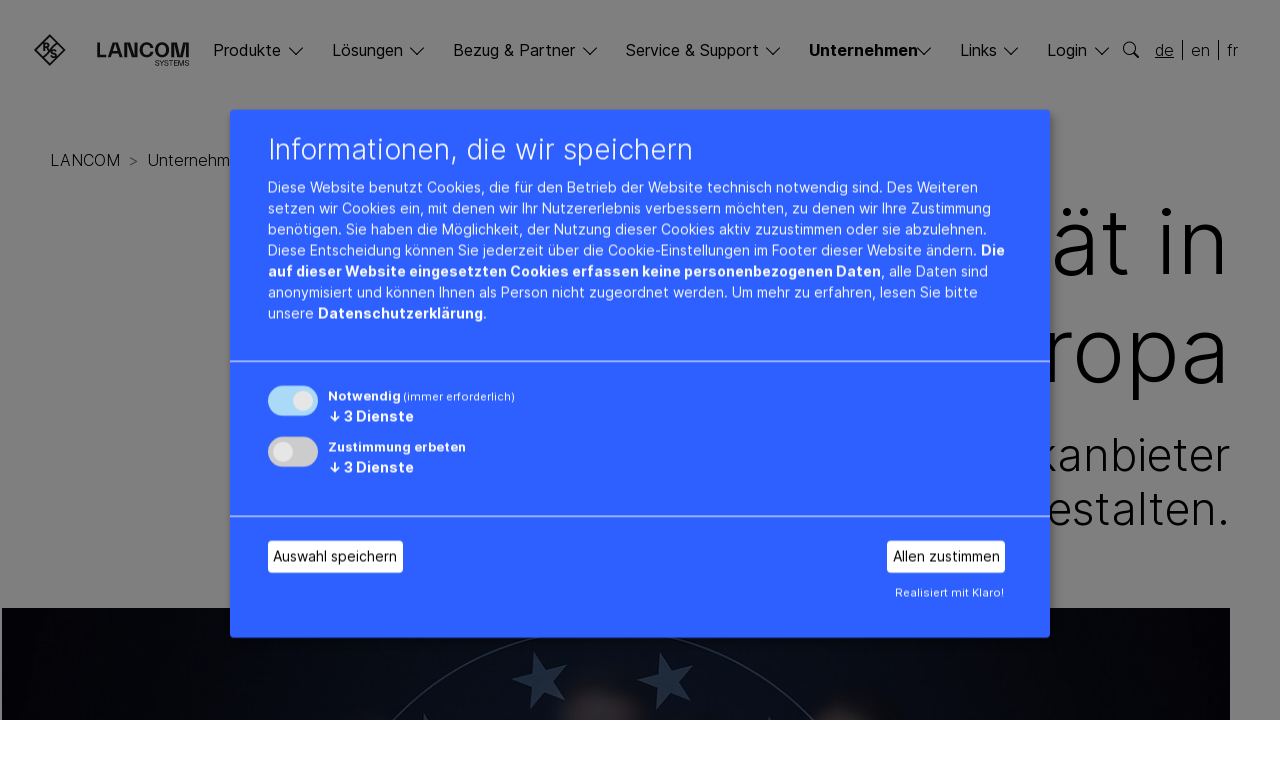

--- FILE ---
content_type: text/html; charset=utf-8
request_url: https://www.lancom-systems.de/unternehmen/digitale-souveraenitaet
body_size: 54228
content:
<!DOCTYPE html>
<html lang="de-de">
<head>
    <meta charset="utf-8">

<!-- 
	This website is powered by TYPO3 - inspiring people to share!
	TYPO3 is a free open source Content Management Framework initially created by Kasper Skaarhoj and licensed under GNU/GPL.
	TYPO3 is copyright 1998-2026 of Kasper Skaarhoj. Extensions are copyright of their respective owners.
	Information and contribution at https://typo3.org/
-->

<link rel="icon" href="/_assets/645b3e4ae0111f975663e592025dd1bd/Icons/favicon.svg" type="image/svg+xml">
<title>Digitale Souveränität fördern: LANCOM Systems GmbH</title>
<meta http-equiv="x-ua-compatible" content="IE=edge">
<meta name="generator" content="TYPO3 CMS">
<meta name="description" content="Wie steht es um Ihre Digitale Souveränität und wie können Sie sie stärken? Ermitteln Sie Ihren Status Quo und mögliche Verbesserungsmaßnahmen.">
<meta name="viewport" content="width=device-width, initial-scale=1">
<meta name="robots" content="index,follow">
<meta name="keywords" content="Digitale Souveränität, Engineered-in-Germany, Made-in-Europe, Engineered in Germany, digital souverän, digital unabhängig, digital selbstbestimmt, digitale Kompetenz">
<meta property="og:title" content="Mehr Digitale Souveränität für Unternehmen">
<meta property="og:description" content="Beim Thema Digitale Souveränität besteht in vielen Unternehmen noch Handlungsbedarf. Doch wie sichern Sie Ihre Selbstbestimmung im heutigen technologischen Umfeld? Ermitteln Sie mit unserem Test Ihren Souveränitätsgrad und erfahren Sie, wo Sie wie nachsteuern können.
">
<meta property="og:image" content="https://www.lancom-systems.de/fileadmin/_processed_/e/9/csm_LANCOM-Image-Digitale-Souveraenitaet-foerdern_d5c3506626.jpg">
<meta property="og:image:url" content="https://www.lancom-systems.de/fileadmin/_processed_/e/9/csm_LANCOM-Image-Digitale-Souveraenitaet-foerdern_d5c3506626.jpg">
<meta property="og:image:width" content="1920">
<meta property="og:image:height" content="1008">
<meta property="og:image:alt" content="Brünetter Mann mittleren Alters mit Bart und einer Kombination aus einem blauen Pullover über einem weißen Hemd links im Bild steht selbstbewusst lächelnd in modernen Büroräumen, hält ein Tablet in der Hand und blickt inspiriert und nachdenklich nach rechts oben">
<meta name="twitter:title" content="Mehr Digitale Souveränität für Unternehmen">
<meta name="twitter:description" content="Ermitteln Sie mit unserem Index den Grad Ihrer Digitalen Souveränität und erfahren Sie, wie Sie Ihre digitale Selbstbestimmung stärken können.">
<meta name="twitter:image" content="https://www.lancom-systems.de/fileadmin/_processed_/e/9/csm_LANCOM-Image-Digitale-Souveraenitaet-foerdern_d5c3506626.jpg">
<meta name="twitter:image:alt" content="Brünetter Mann mittleren Alters mit Bart und einer Kombination aus einem blauen Pullover über einem weißen Hemd links im Bild steht selbstbewusst lächelnd in modernen Büroräumen, hält ein Tablet in der Hand und blickt inspiriert und nachdenklich nach rechts oben">
<meta name="twitter:card" content="summary_large_image">
<meta name="apple-mobile-web-app-capable" content="no">


<link rel="stylesheet" href="/_assets/645b3e4ae0111f975663e592025dd1bd/Styles/styles.css?1768375875" media="all">
<link rel="stylesheet" href="/fileadmin/css/consent/klaro.css?1737032964" media="all">
<link rel="stylesheet" href="/fileadmin/css/elqforms/eloqua_forms.css?1708092949" media="all">
<link rel="stylesheet" href="/typo3temp/assets/css/acf2197a8583d311a3fdc22dc8d26d56.css?1768377483" media="all">
<link href="/_assets/353d571d9622824e10b3ff142b8f3b5a/Css/Twoclickmedia.css?1761917909" rel="stylesheet" >



<script src="/fileadmin/scripts/cookie/klaro-config-de.js?1742392744"></script>
<script src="/fileadmin/scripts/cookie/klarox.js?1737032950"></script>




<!-- Google Tag Manager --><script type="opt-in" data-type="application/javascript" data-name="gtm" nonce="hgiiVBVF_biKLwtPR6gOthK42IhG-jYtA4br4Bxi376DY4LG12ljVw">(function(w,d,s,l,i){w[l]=w[l]||[];w[l].push({'gtm.start':new Date().getTime(),event:'gtm.js'});var f=d.getElementsByTagName(s)[0],j=d.createElement(s),dl=l!='dataLayer'?'&l='+l:'';j.async=true;j.src='https://www.googletagmanager.com/gtm.js?id='+i+dl;f.parentNode.insertBefore(j,f);})(window,document,'script','dataLayer','GTM-W2WL23');</script><!-- End Google Tag Manager --><!-- Dealfront Code: --><script type="opt-in" data-type="text/javascript" data-name="dealfront" nonce="hgiiVBVF_biKLwtPR6gOthK42IhG-jYtA4br4Bxi376DY4LG12ljVw">
(function(ss,ex){window.ldfdr=window.ldfdr||function(){(ldfdr._q=ldfdr._q||[]).push([].slice.call(arguments));}; (function(d,s){ fs=d.getElementsByTagName(s)[0]; function ce(src){ var cs=d.createElement(s); cs.src=src; cs.async=1; fs.parentNode.insertBefore(cs,fs); }; ce('https://sc.lfeeder.com/lftracker_v1_'+ss+(ex?'_'+ex:'')+'.js'); })(document,'script'); })('DzLR5a5ZVAY8BoQ2');
</script><!-- End of Dealfront Code --><!-- LinkedIn Code: --><script type="opt-in" data-type="text/javascript" data-name="linkedin" nonce="hgiiVBVF_biKLwtPR6gOthK42IhG-jYtA4br4Bxi376DY4LG12ljVw">
  _linkedin_partner_id = "1734153"; window._linkedin_data_partner_ids = window._linkedin_data_partner_ids || []; window._linkedin_data_partner_ids.push(_linkedin_partner_id);
  (function(l) { if (!l){window.lintrk = function(a,b){window.lintrk.q.push([a,b])}; window.lintrk.q=[]} var s = document.getElementsByTagName("script")[0]; var b = document.createElement("script"); b.type = "text/javascript";b.async = true; b.src = "https://snap.licdn.com/li.lms-analytics/insight.min.js"; s.parentNode.insertBefore(b, s);})(window.lintrk);</script><!-- End of LinkedIn Code -->


<link rel="canonical" href="https://www.lancom-systems.de/unternehmen/digitale-souveraenitaet">

<link rel="alternate" hreflang="de-de" href="https://www.lancom-systems.de/unternehmen/digitale-souveraenitaet">
<link rel="alternate" hreflang="en-US" href="https://www.lancom-systems.com/company/digital-sovereignty">
<link rel="alternate" hreflang="fr-FR" href="https://www.lancom-systems.fr/entreprise/souverainete-numerique">
<link rel="alternate" hreflang="x-default" href="https://www.lancom-systems.de/unternehmen/digitale-souveraenitaet">
</head>
<body>
<!-- Google Tag Manager (noscript) -->
<noscript><iframe src="https://www.googletagmanager.com/ns.html?id=GTM-W2WL23"
                  height="0" width="0" style="display:none;visibility:hidden"></iframe></noscript>
<!-- End Google Tag Manager (noscript) -->
<!-- LinkedId (noscript) -->
<noscript><img height="1" width="1" style="display:none;" alt="" src="https://px.ads.linkedin.com/collect/?pid=1734153&fmt=gif" /></noscript>
<!-- End LinkedId (noscript) -->


<header class="page-header bg-white sticky-top mb-1 mb-sm-3 mb-md-5 px-2 px-sm-4 px-md-4 px-xl-0" role="banner"><div class="container-xl position-relative"><nav class="navbar navbar-expand-lg navbar-light pb-4 pt-2 pt-sm-3 pt-md-4"><a class="navbar-brand" title="Logo" href="/"><svg id="logo" width="155" height="42"><use xlink:href="#lancom-logo"></use></svg></a><div class="d-lg-none nav-mobile-buttons"><button class="search-btn border-0 p-0 bg-transparent" data-bs-toggle="collapse" data-bs-target="#search-box" aria-expanded="false" aria-controls="search-box"><i class="bi bi-search"></i></button><button id="navbar-toggler" data-bs-target="#navbar-primary" class="navbar-toggler" data-bs-toggle="collapse" type="button" aria-expanded="false" aria-label="Toggle navigation"><div class="icon-burger"><span></span><span></span><span></span><span></span></div></button></div><div id="navbar-primary" class="mx-sm-4 mx-md-5 mt-sm-4 mt-md-5 m-lg-0 collapse navbar-collapse"><ul class="navbar-nav d-flex flex-column flex-lg-row w-100 justify-content-between ps-lg-4 pe-lg-3 px-xl-5 ms-xl-3 ms-xxl-5"><li class="nav-item my-2 my-lg-0   dropdown"><a class="dropdown-toggle " id="dropdown-44" href="#" role="button" data-bs-toggle="dropdown" data-bs-auto-close="outside" aria-expanded="false" title="Produkte">Produkte</a><ul class="dropdown-menu level-1 pb-5" aria-labelledby="dropdown-44"><li class="d-block d-lg-none"><button class="btn-nav-back back-level-1 bg-white border-0 text-black p-0 my-2">Zurück</button></li><li class="nav-overview pt-2 pt-lg-0 pb-4 mb-4"><a class="dropdown-toggle no-children" href="/produkte" target="" title="Produkte - Übersicht">
                Übersicht
              </a></li><li class="nav-item my-3 dropdown"><a class="dropdown-toggle" id="dropdown-46" data-bs-target="#sub-46" role="button" data-bs-toggle="collapse" data-bs-auto-close="outside" aria-expanded="false" title="Router &amp; Secure SD-WAN">Router &amp; Secure SD-WAN</a></li><li id="sub-46" data-bs-parent="#navbar-primary" class="dropdown-menu collapse level-2 pb-0" aria-labelledby="dropdown-46"><ul class="list-unstyled"><li class="d-block d-lg-none"><button class="btn-nav-back back-level-2 bg-white border-0 text-black p-0 my-2">Back</button></li><li class="nav-overview pt-2 pt-lg-0 pb-4 mb-4"><a class="dropdown-toggle no-children d-lg-block mb-lg-2" href="/produkte/router-sd-wan" target="" title="Router &amp; Secure SD-WAN - Übersicht">
          Übersicht
        </a></li><li class="nav-item mb-3"><a class="d-none d-lg-block dropdown-toggle" id="dropdown-9825" data-bs-target="#sub-9825" role="button" data-bs-toggle="collapse" data-bs-auto-close="outside" aria-expanded="false" title="VPN Gateways / Router">VPN Gateways / Router</a><a class="d-lg-none dropdown-toggle no-children" href="/produkte/router-sd-wan/vpn-router" target="" title="VPN Gateways / Router"><p>VPN Gateways / Router</p></a></li><li id="sub-9825" data-bs-parent="#sub-46" class="dropdown-menu collapse level-2 level-3 pb-0" aria-labelledby="dropdown-9825"><ul class="list-unstyled cols-2"><li class="nav-overview pt-2 pt-lg-0 pb-4 mb-4"><a class="dropdown-toggle no-children d-lg-block mb-lg-2" href="/produkte/router-sd-wan/vpn-router" target="" title="VPN Gateways / Router - Übersicht">
          Übersicht
        </a></li><li class="nav-item mb-3"><a class="dropdown-toggle no-children" href="/produkte/router-sd-wan/vpn-router/lancom-2100ef" target="" title="LANCOM 2100EF">
            LANCOM 2100EF
          </a></li><li class="nav-item mb-3"><a class="dropdown-toggle no-children" href="/produkte/router-sd-wan/vpn-router/lancom-1930ef-5g" target="" title="LANCOM 1930EF-5G">
            LANCOM 1930EF-5G
          </a></li><li class="nav-item mb-3"><a class="dropdown-toggle no-children" href="/produkte/router-sd-wan/vpn-router/lancom-1930ef" target="" title="LANCOM 1930EF">
            LANCOM 1930EF
          </a></li><li class="nav-item mb-3"><a class="dropdown-toggle no-children" href="/produkte/router-sd-wan/vpn-router/lancom-1800vaw-4g" target="" title="LANCOM 1800VAW-4G">
            LANCOM 1800VAW-4G
          </a></li><li class="nav-item mb-3"><a class="dropdown-toggle no-children" href="/produkte/router-sd-wan/vpn-router/lancom-1800vaw" target="" title="LANCOM 1800VAW">
            LANCOM 1800VAW
          </a></li><li class="nav-item mb-3"><a class="dropdown-toggle no-children" href="/produkte/router-sd-wan/vpn-router/lancom-1800va-5g" target="" title="LANCOM 1800VA-5G">
            LANCOM 1800VA-5G
          </a></li><li class="nav-item mb-3"><a class="dropdown-toggle no-children" href="/produkte/router-sd-wan/vpn-router/lancom-1800va-4g" target="" title="LANCOM 1800VA-4G">
            LANCOM 1800VA-4G
          </a></li><li class="nav-item mb-3"><a class="dropdown-toggle no-children" href="/produkte/router-sd-wan/vpn-router/lancom-1800va" target="" title="LANCOM 1800VA">
            LANCOM 1800VA
          </a></li><li class="nav-item mb-3"><a class="dropdown-toggle no-children" href="/produkte/router-sd-wan/vpn-router/lancom-1800efw-5g" target="" title="LANCOM 1800EFW-5G">
            LANCOM 1800EFW-5G
          </a></li><li class="nav-item mb-3"><a class="dropdown-toggle no-children" href="/produkte/router-sd-wan/vpn-router/lancom-1800ef-5g" target="" title="LANCOM 1800EF-5G">
            LANCOM 1800EF-5G
          </a></li><li class="nav-item mb-3"><a class="dropdown-toggle no-children" href="/produkte/router-sd-wan/vpn-router/lancom-1800ef-4g" target="" title="LANCOM 1800EF-4G">
            LANCOM 1800EF-4G
          </a></li><li class="nav-item mb-3"><a class="dropdown-toggle no-children" href="/produkte/router-sd-wan/vpn-router/lancom-1800efw" target="" title="LANCOM 1800EFW">
            LANCOM 1800EFW
          </a></li><li class="nav-item mb-3"><a class="dropdown-toggle no-children" href="/produkte/router-sd-wan/vpn-router/lancom-1800ef" target="" title="LANCOM 1800EF">
            LANCOM 1800EF
          </a></li><li class="nav-item mb-3"><a class="dropdown-toggle no-children" href="/produkte/router-sd-wan/vpn-router/lancom-oap-5g" target="" title="LANCOM OAP-5G">
            LANCOM OAP-5G
          </a></li><li class="nav-item mb-3"><a class="dropdown-toggle no-children" href="/produkte/router-sd-wan/vpn-router/lancom-iap-5g" target="" title="LANCOM IAP-5G">
            LANCOM IAP-5G
          </a></li><li class="nav-item "><a class="dropdown-toggle no-children" href="/produkte/router-sd-wan/central-site-vpn-gateways/lancom-vrouter" target="" title="LANCOM vRouter">
            LANCOM vRouter
          </a></li></ul></li><li class="nav-item mb-3"><a class="d-none d-lg-block dropdown-toggle" id="dropdown-9824" data-bs-target="#sub-9824" role="button" data-bs-toggle="collapse" data-bs-auto-close="outside" aria-expanded="false" title="VoIP Gateways / Router">VoIP Gateways / Router</a><a class="d-lg-none dropdown-toggle no-children" href="/produkte/router-sd-wan/voip-router" target="" title="VoIP Gateways / Router"><p>VoIP Gateways / Router</p></a></li><li id="sub-9824" data-bs-parent="#sub-46" class="dropdown-menu collapse level-2 level-3 pb-0" aria-labelledby="dropdown-9824"><ul class="list-unstyled "><li class="nav-overview pt-2 pt-lg-0 pb-4 mb-4"><a class="dropdown-toggle no-children d-lg-block mb-lg-2" href="/produkte/router-sd-wan/voip-router" target="" title="VoIP Gateways / Router - Übersicht">
          Übersicht
        </a></li><li class="nav-item mb-3"><a class="dropdown-toggle no-children" href="/produkte/router-sd-wan/vpn-router/lancom-1936vag-5g" target="" title="LANCOM 1936VAG-5G">
            LANCOM 1936VAG-5G
          </a></li><li class="nav-item mb-3"><a class="dropdown-toggle no-children" href="/produkte/router-sd-wan/vpn-router/lancom-1936vag" target="" title="LANCOM 1936VAG">
            LANCOM 1936VAG
          </a></li><li class="nav-item mb-3"><a class="dropdown-toggle no-children" href="/produkte/router-sd-wan/vpn-router/lancom-1926vag-4g" target="" title="LANCOM 1926VAG-4G">
            LANCOM 1926VAG-4G
          </a></li><li class="nav-item mb-3"><a class="dropdown-toggle no-children" href="/produkte/router-sd-wan/vpn-router/lancom-1803vaw-5g" target="" title="LANCOM 1803VAW-5G">
            LANCOM 1803VAW-5G
          </a></li><li class="nav-item mb-3"><a class="dropdown-toggle no-children" href="/produkte/router-sd-wan/vpn-router/lancom-1803vaw" target="" title="LANCOM 1803VAW">
            LANCOM 1803VAW
          </a></li><li class="nav-item mb-3"><a class="dropdown-toggle no-children" href="/produkte/router-sd-wan/vpn-router/lancom-1803va-5g" target="" title="LANCOM 1803VA-5G">
            LANCOM 1803VA-5G
          </a></li><li class="nav-item mb-3"><a class="dropdown-toggle no-children" href="/produkte/router-sd-wan/vpn-router/lancom-1803va-4g" target="" title="LANCOM 1803VA-4G">
            LANCOM 1803VA-4G
          </a></li><li class="nav-item "><a class="dropdown-toggle no-children" href="/produkte/router-sd-wan/vpn-router/lancom-1803va" target="" title="LANCOM 1803VA">
            LANCOM 1803VA
          </a></li></ul></li><li class="nav-item mb-3"><a class="d-none d-lg-block dropdown-toggle" id="dropdown-53" data-bs-target="#sub-53" role="button" data-bs-toggle="collapse" data-bs-auto-close="outside" aria-expanded="false" title="Central Site Gateways">Central Site Gateways</a><a class="d-lg-none dropdown-toggle no-children" href="/produkte/router-sd-wan/central-site-vpn-gateways" target="" title="Central Site Gateways"><p>Central Site Gateways</p></a></li><li id="sub-53" data-bs-parent="#sub-46" class="dropdown-menu collapse level-2 level-3 pb-0" aria-labelledby="dropdown-53"><ul class="list-unstyled "><li class="nav-overview pt-2 pt-lg-0 pb-4 mb-4"><a class="dropdown-toggle no-children d-lg-block mb-lg-2" href="/produkte/router-sd-wan/central-site-vpn-gateways" target="" title="Central Site Gateways - Übersicht">
          Übersicht
        </a></li><li class="nav-item mb-3"><a class="dropdown-toggle no-children" href="/produkte/router-sd-wan/central-site-vpn-gateways/lancom-isg-8000" target="" title="LANCOM ISG-8000">
            LANCOM ISG-8000
          </a></li><li class="nav-item mb-3"><a class="dropdown-toggle no-children" href="/produkte/router-sd-wan/central-site-vpn-gateways/lancom-isg-5000" target="" title="LANCOM ISG-5000">
            LANCOM ISG-5000
          </a></li><li class="nav-item "><a class="dropdown-toggle no-children" href="/produkte/router-sd-wan/central-site-vpn-gateways/lancom-vrouter" target="" title="LANCOM vRouter">
            LANCOM vRouter
          </a></li></ul></li><li class="nav-item mb-3"><a class="dropdown-toggle no-children" href="/produkte/router-sd-wan/central-site-vpn-gateways/lancom-vrouter" target="" title="vRouter"><p>vRouter</p></a></li><li class="nav-item mb-3"><a class="d-none d-lg-block dropdown-toggle" id="dropdown-9823" data-bs-target="#sub-9823" role="button" data-bs-toggle="collapse" data-bs-auto-close="outside" aria-expanded="false" title="Internet Access Router">Internet Access Router</a><a class="d-lg-none dropdown-toggle no-children" href="/produkte/router-sd-wan/internet-access-router" target="" title="Internet Access Router"><p>Internet Access Router</p></a></li><li id="sub-9823" data-bs-parent="#sub-46" class="dropdown-menu collapse level-2 level-3 pb-0" aria-labelledby="dropdown-9823"><ul class="list-unstyled "><li class="nav-overview pt-2 pt-lg-0 pb-4 mb-4"><a class="dropdown-toggle no-children d-lg-block mb-lg-2" href="/produkte/router-sd-wan/internet-access-router" target="" title="Internet Access Router - Übersicht">
          Übersicht
        </a></li><li class="nav-item mb-3"><a class="dropdown-toggle no-children" href="/produkte/router-sd-wan/internet-access-router/lancom-1650e" target="" title="LANCOM 1650E">
            LANCOM 1650E
          </a></li><li class="nav-item mb-3"><a class="dropdown-toggle no-children" href="/produkte/router-sd-wan/internet-access-router/lancom-750-5g" target="" title="LANCOM 750-5G">
            LANCOM 750-5G
          </a></li><li class="nav-item "><a class="dropdown-toggle no-children" href="/produkte/router-sd-wan/internet-access-router/lancom-730-4gplus" target="" title="LANCOM 730-4G+">
            LANCOM 730-4G+
          </a></li></ul></li><li class="nav-item "><a class="dropdown-toggle no-children" href="/produkte/router-sd-wan/zubehoer" target="" title="Zubehör"><p>Zubehör</p></a></li></ul><script nonce="hgiiVBVF_biKLwtPR6gOthK42IhG-jYtA4br4Bxi376DY4LG12ljVw">
      var myCollapsible = document.getElementById('sub-46')
      myCollapsible.addEventListener('hidden.bs.collapse', function () {
        //'
        var collapsibleChildren = this.getElementsByClassName('collapse'),
          collapseToggles = this.getElementsByClassName('dropdown-toggle');
        for (let i = 0; i < collapsibleChildren.length; i++) {
          collapsibleChildren[i].classList.remove('show');
        }
        for (let j = 0; j < collapseToggles.length; j++) {
          collapseToggles[j].setAttribute('aria-expanded', false);
        }
      })
    </script></li><li class="nav-item my-3 dropdown"><a class="dropdown-toggle" id="dropdown-1264" data-bs-target="#sub-1264" role="button" data-bs-toggle="collapse" data-bs-auto-close="outside" aria-expanded="false" title="Remote &amp; Mobile Access">Remote &amp; Mobile Access</a></li><li id="sub-1264" data-bs-parent="#navbar-primary" class="dropdown-menu collapse level-2 pb-0" aria-labelledby="dropdown-1264"><ul class="list-unstyled"><li class="d-block d-lg-none"><button class="btn-nav-back back-level-2 bg-white border-0 text-black p-0 my-2">Back</button></li><li class="nav-overview pt-2 pt-lg-0 pb-4 mb-4"><a class="dropdown-toggle no-children d-lg-block mb-lg-2" href="/produkte/remote-mobile-access" target="" title="Remote &amp; Mobile Access - Übersicht">
          Übersicht
        </a></li><li class="nav-item mb-3"><a class="dropdown-toggle no-children" href="/produkte/remote-mobile-access/lancom-trusted-access-client" target="" title="LANCOM Trusted Access Client (Windows & macOS)"><p>LANCOM Trusted Access Client (Windows &amp; macOS)</p></a></li><li class="nav-item mb-3"><a class="dropdown-toggle no-children" href="/produkte/remote-mobile-access/lancom-advanced-vpn-client-windows" target="" title="LANCOM Advanced VPN Client Windows"><p>LANCOM Advanced VPN Client Windows</p></a></li><li class="nav-item "><a class="dropdown-toggle no-children" href="/produkte/remote-mobile-access/lancom-advanced-vpn-client-macos" target="" title="LANCOM Advanced VPN Client macOS"><p>LANCOM Advanced VPN Client macOS</p></a></li></ul><script nonce="hgiiVBVF_biKLwtPR6gOthK42IhG-jYtA4br4Bxi376DY4LG12ljVw">
      var myCollapsible = document.getElementById('sub-1264')
      myCollapsible.addEventListener('hidden.bs.collapse', function () {
        //'
        var collapsibleChildren = this.getElementsByClassName('collapse'),
          collapseToggles = this.getElementsByClassName('dropdown-toggle');
        for (let i = 0; i < collapsibleChildren.length; i++) {
          collapsibleChildren[i].classList.remove('show');
        }
        for (let j = 0; j < collapseToggles.length; j++) {
          collapseToggles[j].setAttribute('aria-expanded', false);
        }
      })
    </script></li><li class="nav-item my-3 dropdown"><a class="dropdown-toggle" id="dropdown-10025" data-bs-target="#sub-10025" role="button" data-bs-toggle="collapse" data-bs-auto-close="outside" aria-expanded="false" title="Security">Security</a></li><li id="sub-10025" data-bs-parent="#navbar-primary" class="dropdown-menu collapse level-2 pb-0" aria-labelledby="dropdown-10025"><ul class="list-unstyled"><li class="d-block d-lg-none"><button class="btn-nav-back back-level-2 bg-white border-0 text-black p-0 my-2">Back</button></li><li class="nav-overview pt-2 pt-lg-0 pb-4 mb-4"><a class="dropdown-toggle no-children d-lg-block mb-lg-2" href="/produkte/security" target="" title="Security - Übersicht">
          Übersicht
        </a></li><li class="nav-item mb-3"><a class="dropdown-toggle no-children" href="/produkte/security/desktop-unified-firewalls" target="" title="Desktop Unified Firewalls"><p>Desktop Unified Firewalls</p></a></li><li class="nav-item mb-3"><a class="dropdown-toggle no-children" href="/produkte/security/rack-unified-firewalls" target="" title="Rack Unified Firewalls"><p>Rack Unified Firewalls</p></a></li><li class="nav-item mb-3"><a class="dropdown-toggle no-children" href="/produkte/security/virtual-unified-firewalls" target="" title="Virtual Unified Firewalls"><p>Virtual Unified Firewalls</p></a></li><li class="nav-item mb-3"><a class="dropdown-toggle no-children" href="/produkte/security/firewall-features" target="" title="Firewall-Features"><p>Firewall-Features</p></a></li><li class="nav-item mb-3"><a class="dropdown-toggle no-children" href="/produkte/security/firewall-management-tools" target="" title="Firewall Management-Tools"><p>Firewall Management-Tools</p></a></li><li class="nav-item mb-3"><a class="dropdown-toggle no-children" href="https://my.lancom-systems.de/mylancom/login/?_redirectionTarget=10362" target="_blank" title="myLANCOM Firewall Lizenzportal"><p>myLANCOM Firewall Lizenzportal</p></a></li><li class="nav-item mb-3"><a class="dropdown-toggle no-children" href="/produkte/remote-mobile-access/lancom-trusted-access-client" target="" title="LANCOM Trusted Access Client"><p>LANCOM Trusted Access Client</p></a></li><li class="nav-item "><a class="dropdown-toggle no-children" href="/produkte/security/zubehoer" target="" title="Zubehör"><p>Zubehör</p></a></li></ul><script nonce="hgiiVBVF_biKLwtPR6gOthK42IhG-jYtA4br4Bxi376DY4LG12ljVw">
      var myCollapsible = document.getElementById('sub-10025')
      myCollapsible.addEventListener('hidden.bs.collapse', function () {
        //'
        var collapsibleChildren = this.getElementsByClassName('collapse'),
          collapseToggles = this.getElementsByClassName('dropdown-toggle');
        for (let i = 0; i < collapsibleChildren.length; i++) {
          collapsibleChildren[i].classList.remove('show');
        }
        for (let j = 0; j < collapseToggles.length; j++) {
          collapseToggles[j].setAttribute('aria-expanded', false);
        }
      })
    </script></li><li class="nav-item my-3 dropdown"><a class="dropdown-toggle" id="dropdown-59" data-bs-target="#sub-59" role="button" data-bs-toggle="collapse" data-bs-auto-close="outside" aria-expanded="false" title="Switches">Switches</a></li><li id="sub-59" data-bs-parent="#navbar-primary" class="dropdown-menu collapse level-2 pb-0" aria-labelledby="dropdown-59"><ul class="list-unstyled"><li class="d-block d-lg-none"><button class="btn-nav-back back-level-2 bg-white border-0 text-black p-0 my-2">Back</button></li><li class="nav-overview pt-2 pt-lg-0 pb-4 mb-4"><a class="dropdown-toggle no-children d-lg-block mb-lg-2" href="/produkte/switches" target="" title="Switches - Übersicht">
          Übersicht
        </a></li><li class="nav-item mb-3"><a class="d-none d-lg-block dropdown-toggle" id="dropdown-19323" data-bs-target="#sub-19323" role="button" data-bs-toggle="collapse" data-bs-auto-close="outside" aria-expanded="false" title="Core Switches">Core Switches</a><a class="d-lg-none dropdown-toggle no-children" href="/produkte/switches/core-switches" target="" title="Core Switches"><p>Core Switches</p></a></li><li id="sub-19323" data-bs-parent="#sub-59" class="dropdown-menu collapse level-2 level-3 pb-0" aria-labelledby="dropdown-19323"><ul class="list-unstyled "><li class="nav-overview pt-2 pt-lg-0 pb-4 mb-4"><a class="dropdown-toggle no-children d-lg-block mb-lg-2" href="/produkte/switches/core-switches" target="" title="Core Switches - Übersicht">
          Übersicht
        </a></li><li class="nav-item "><a class="dropdown-toggle no-children" href="/produkte/switches/core-switches/lancom-cs-8132f" target="" title="LANCOM CS-8132F">
            LANCOM CS-8132F
          </a></li></ul></li><li class="nav-item mb-3"><a class="d-none d-lg-block dropdown-toggle" id="dropdown-10481" data-bs-target="#sub-10481" role="button" data-bs-toggle="collapse" data-bs-auto-close="outside" aria-expanded="false" title="Aggregation Switches">Aggregation Switches</a><a class="d-lg-none dropdown-toggle no-children" href="/produkte/switches/aggregation-switches" target="" title="Aggregation Switches"><p>Aggregation Switches</p></a></li><li id="sub-10481" data-bs-parent="#sub-59" class="dropdown-menu collapse level-2 level-3 pb-0" aria-labelledby="dropdown-10481"><ul class="list-unstyled "><li class="nav-overview pt-2 pt-lg-0 pb-4 mb-4"><a class="dropdown-toggle no-children d-lg-block mb-lg-2" href="/produkte/switches/aggregation-switches" target="" title="Aggregation Switches - Übersicht">
          Übersicht
        </a></li><li class="nav-item mb-3"><a class="dropdown-toggle no-children" href="/produkte/switches/aggregation-switches/lancom-ys-7154cf" target="" title="LANCOM YS-7154CF">
            LANCOM YS-7154CF
          </a></li><li class="nav-item mb-3"><a class="dropdown-toggle no-children" href="/produkte/switches/aggregation-switches/lancom-xs-6128qf" target="" title="LANCOM XS-6128QF">
            LANCOM XS-6128QF
          </a></li><li class="nav-item mb-3"><a class="dropdown-toggle no-children" href="/produkte/switches/aggregation-switches/lancom-xs-5116qf" target="" title="LANCOM XS-5116QF">
            LANCOM XS-5116QF
          </a></li><li class="nav-item "><a class="dropdown-toggle no-children" href="/produkte/switches/aggregation-switches/lancom-xs-5110f" target="" title="LANCOM XS-5110F">
            LANCOM XS-5110F
          </a></li></ul></li><li class="nav-item mb-3"><a class="d-none d-lg-block dropdown-toggle" id="dropdown-6627" data-bs-target="#sub-6627" role="button" data-bs-toggle="collapse" data-bs-auto-close="outside" aria-expanded="false" title="Fully Managed Access Switches">Fully Managed Access Switches</a><a class="d-lg-none dropdown-toggle no-children" href="/produkte/switches/fully-managed-access-switches" target="" title="Fully Managed Access Switches"><p>Fully Managed Access Switches</p></a></li><li id="sub-6627" data-bs-parent="#sub-59" class="dropdown-menu collapse level-2 level-3 pb-0" aria-labelledby="dropdown-6627"><ul class="list-unstyled cols-3"><li class="nav-overview pt-2 pt-lg-0 pb-4 mb-4"><a class="dropdown-toggle no-children d-lg-block mb-lg-2" href="/produkte/switches/fully-managed-access-switches" target="" title="Fully Managed Access Switches - Übersicht">
          Übersicht
        </a></li><li class="nav-item mb-3"><a class="dropdown-toggle no-children" href="/produkte/switches/fully-managed-access-switches/lancom-xs-4554yup" target="" title="LANCOM XS-4554YUP">
            LANCOM XS-4554YUP
          </a></li><li class="nav-item mb-3"><a class="dropdown-toggle no-children" href="/produkte/switches/fully-managed-access-switches/lancom-xs-4530yup" target="" title="LANCOM XS-4530YUP">
            LANCOM XS-4530YUP
          </a></li><li class="nav-item mb-3"><a class="dropdown-toggle no-children" href="/produkte/switches/fully-managed-access-switches/lancom-gs-4554xup" target="" title="LANCOM GS-4554XUP">
            LANCOM GS-4554XUP
          </a></li><li class="nav-item mb-3"><a class="dropdown-toggle no-children" href="/produkte/switches/fully-managed-access-switches/lancom-gs-4554xp" target="" title="LANCOM GS-4554XP">
            LANCOM GS-4554XP
          </a></li><li class="nav-item mb-3"><a class="dropdown-toggle no-children" href="/produkte/switches/fully-managed-access-switches/lancom-gs-4554x" target="" title="LANCOM GS-4554X">
            LANCOM GS-4554X
          </a></li><li class="nav-item mb-3"><a class="dropdown-toggle no-children" href="/produkte/switches/fully-managed-access-switches/lancom-gs-4530xup" target="" title="LANCOM GS-4530XUP">
            LANCOM GS-4530XUP
          </a></li><li class="nav-item mb-3"><a class="dropdown-toggle no-children" href="/produkte/switches/fully-managed-access-switches/lancom-gs-4530xp" target="" title="LANCOM GS-4530XP">
            LANCOM GS-4530XP
          </a></li><li class="nav-item mb-3"><a class="dropdown-toggle no-children" href="/produkte/switches/fully-managed-access-switches/lancom-gs-4530x" target="" title="LANCOM GS-4530X">
            LANCOM GS-4530X
          </a></li><li class="nav-item mb-3"><a class="dropdown-toggle no-children" href="/produkte/switches/fully-managed-access-switches/lancom-xs-3550yup" target="" title="LANCOM XS-3550YUP">
            LANCOM XS-3550YUP
          </a></li><li class="nav-item mb-3"><a class="dropdown-toggle no-children" href="/produkte/switches/fully-managed-access-switches/lancom-xs-3526yup" target="" title="LANCOM XS-3526YUP">
            LANCOM XS-3526YUP
          </a></li><li class="nav-item mb-3"><a class="dropdown-toggle no-children" href="/produkte/switches/fully-managed-access-switches/lancom-xs-3510yup" target="" title="LANCOM XS-3510YUP">
            LANCOM XS-3510YUP
          </a></li><li class="nav-item mb-3"><a class="dropdown-toggle no-children" href="/produkte/switches/fully-managed-access-switches/lancom-gs-3652xup" target="" title="LANCOM GS-3652XUP">
            LANCOM GS-3652XUP
          </a></li><li class="nav-item mb-3"><a class="dropdown-toggle no-children" href="/produkte/switches/fully-managed-access-switches/lancom-gs-3652xp" target="" title="LANCOM GS-3652XP">
            LANCOM GS-3652XP
          </a></li><li class="nav-item mb-3"><a class="dropdown-toggle no-children" href="/produkte/switches/fully-managed-access-switches/lancom-gs-3652x" target="" title="LANCOM GS-3652X">
            LANCOM GS-3652X
          </a></li><li class="nav-item mb-3"><a class="dropdown-toggle no-children" href="/produkte/switches/fully-managed-access-switches/lancom-gs-3252p" target="" title="LANCOM GS-3252P">
            LANCOM GS-3252P
          </a></li><li class="nav-item mb-3"><a class="dropdown-toggle no-children" href="/produkte/switches/fully-managed-access-switches/lancom-gs-3628xup" target="" title="LANCOM GS-3628XUP">
            LANCOM GS-3628XUP
          </a></li><li class="nav-item mb-3"><a class="dropdown-toggle no-children" href="/produkte/switches/fully-managed-access-switches/lancom-gs-3628xp" target="" title="LANCOM GS-3628XP">
            LANCOM GS-3628XP
          </a></li><li class="nav-item mb-3"><a class="dropdown-toggle no-children" href="/produkte/switches/fully-managed-access-switches/lancom-gs-3628x" target="" title="LANCOM GS-3628X">
            LANCOM GS-3628X
          </a></li><li class="nav-item mb-3"><a class="dropdown-toggle no-children" href="/produkte/switches/fully-managed-access-switches/lancom-gs-3126xp" target="" title="LANCOM GS-3126XP">
            LANCOM GS-3126XP
          </a></li><li class="nav-item mb-3"><a class="dropdown-toggle no-children" href="/produkte/switches/fully-managed-access-switches/lancom-gs-3126x" target="" title="LANCOM GS-3126X">
            LANCOM GS-3126X
          </a></li><li class="nav-item mb-3"><a class="dropdown-toggle no-children" href="/produkte/switches/fully-managed-access-switches/lancom-igs-3128xf" target="" title="LANCOM IGS-3128XF">
            LANCOM IGS-3128XF
          </a></li><li class="nav-item mb-3"><a class="dropdown-toggle no-children" href="/produkte/switches/fully-managed-access-switches/lancom-igs-3510xup" target="" title="LANCOM IGS-3510XUP">
            LANCOM IGS-3510XUP
          </a></li><li class="nav-item mb-3"><a class="dropdown-toggle no-children" href="/produkte/switches/fully-managed-access-switches/lancom-gs-3510xp" target="" title="LANCOM GS-3510XP">
            LANCOM GS-3510XP
          </a></li><li class="nav-item mb-3"><a class="dropdown-toggle no-children" href="/produkte/switches/fully-managed-access-switches/lancom-gs-2426p" target="" title="LANCOM GS-2426P">
            LANCOM GS-2426P
          </a></li><li class="nav-item mb-3"><a class="dropdown-toggle no-children" href="/produkte/switches/fully-managed-access-switches/lancom-gs-2426" target="" title="LANCOM GS-2426">
            LANCOM GS-2426
          </a></li><li class="nav-item mb-3"><a class="dropdown-toggle no-children" href="/produkte/switches/fully-managed-access-switches/lancom-gs-2412p" target="" title="LANCOM GS-2412P">
            LANCOM GS-2412P
          </a></li><li class="nav-item "><a class="dropdown-toggle no-children" href="/produkte/switches/fully-managed-access-switches/lancom-gs-2412" target="" title="LANCOM GS-2412">
            LANCOM GS-2412
          </a></li></ul></li><li class="nav-item mb-3"><a class="d-none d-lg-block dropdown-toggle" id="dropdown-6628" data-bs-target="#sub-6628" role="button" data-bs-toggle="collapse" data-bs-auto-close="outside" aria-expanded="false" title="Unmanaged Access Switches">Unmanaged Access Switches</a><a class="d-lg-none dropdown-toggle no-children" href="/produkte/switches/unmanaged-access-switches" target="" title="Unmanaged Access Switches"><p>Unmanaged Access Switches</p></a></li><li id="sub-6628" data-bs-parent="#sub-59" class="dropdown-menu collapse level-2 level-3 pb-0" aria-labelledby="dropdown-6628"><ul class="list-unstyled "><li class="nav-overview pt-2 pt-lg-0 pb-4 mb-4"><a class="dropdown-toggle no-children d-lg-block mb-lg-2" href="/produkte/switches/unmanaged-access-switches" target="" title="Unmanaged Access Switches - Übersicht">
          Übersicht
        </a></li><li class="nav-item mb-3"><a class="dropdown-toggle no-children" href="/produkte/switches/unmanaged-access-switches/lancom-gs-1208p" target="" title="LANCOM GS-1208P">
            LANCOM GS-1208P
          </a></li><li class="nav-item "><a class="dropdown-toggle no-children" href="/produkte/switches/unmanaged-access-switches/lancom-gs-1108" target="" title="LANCOM GS-1108">
            LANCOM GS-1108
          </a></li></ul></li><li class="nav-item "><a class="dropdown-toggle no-children" href="/produkte/switches/zubehoer" target="" title="Zubehör"><p>Zubehör</p></a></li></ul><script nonce="hgiiVBVF_biKLwtPR6gOthK42IhG-jYtA4br4Bxi376DY4LG12ljVw">
      var myCollapsible = document.getElementById('sub-59')
      myCollapsible.addEventListener('hidden.bs.collapse', function () {
        //'
        var collapsibleChildren = this.getElementsByClassName('collapse'),
          collapseToggles = this.getElementsByClassName('dropdown-toggle');
        for (let i = 0; i < collapsibleChildren.length; i++) {
          collapsibleChildren[i].classList.remove('show');
        }
        for (let j = 0; j < collapseToggles.length; j++) {
          collapseToggles[j].setAttribute('aria-expanded', false);
        }
      })
    </script></li><li class="nav-item my-3 dropdown"><a class="dropdown-toggle" id="dropdown-45" data-bs-target="#sub-45" role="button" data-bs-toggle="collapse" data-bs-auto-close="outside" aria-expanded="false" title="Wireless LAN">Wireless LAN</a></li><li id="sub-45" data-bs-parent="#navbar-primary" class="dropdown-menu collapse level-2 pb-0" aria-labelledby="dropdown-45"><ul class="list-unstyled"><li class="d-block d-lg-none"><button class="btn-nav-back back-level-2 bg-white border-0 text-black p-0 my-2">Back</button></li><li class="nav-overview pt-2 pt-lg-0 pb-4 mb-4"><a class="dropdown-toggle no-children d-lg-block mb-lg-2" href="/produkte/wireless-lan" target="" title="Wireless LAN - Übersicht">
          Übersicht
        </a></li><li class="nav-item mb-3"><a class="d-none d-lg-block dropdown-toggle" id="dropdown-47" data-bs-target="#sub-47" role="button" data-bs-toggle="collapse" data-bs-auto-close="outside" aria-expanded="false" title="Indoor Access Points">Indoor Access Points</a><a class="d-lg-none dropdown-toggle no-children" href="/produkte/wireless-lan/indoor-access-points" target="" title="Indoor Access Points"><p>Indoor Access Points</p></a></li><li id="sub-47" data-bs-parent="#sub-45" class="dropdown-menu collapse level-2 level-3 pb-0" aria-labelledby="dropdown-47"><ul class="list-unstyled cols-2"><li class="nav-overview pt-2 pt-lg-0 pb-4 mb-4"><a class="dropdown-toggle no-children d-lg-block mb-lg-2" href="/produkte/wireless-lan/indoor-access-points" target="" title="Indoor Access Points - Übersicht">
          Übersicht
        </a></li><li class="nav-item mb-3"><a class="dropdown-toggle no-children" href="/produkte/wireless-lan/indoor-access-points/lancom-lx-7500" target="" title="LANCOM LX-7500">
            LANCOM LX-7500
          </a></li><li class="nav-item mb-3"><a class="dropdown-toggle no-children" href="/produkte/wireless-lan/indoor-access-points/lancom-lx-7400" target="" title="LANCOM LX-7400">
            LANCOM LX-7400
          </a></li><li class="nav-item mb-3"><a class="dropdown-toggle no-children" href="/produkte/wireless-lan/indoor-access-points/lancom-lx-7300" target="" title="LANCOM LX-7300">
            LANCOM LX-7300
          </a></li><li class="nav-item mb-3"><a class="dropdown-toggle no-children" href="/produkte/wireless-lan/indoor-access-points/lancom-lx-7200" target="" title="LANCOM LX-7200">
            LANCOM LX-7200
          </a></li><li class="nav-item mb-3"><a class="dropdown-toggle no-children" href="/produkte/wireless-lan/indoor-access-points/lancom-lx-7200e" target="" title="LANCOM LX-7200E">
            LANCOM LX-7200E
          </a></li><li class="nav-item mb-3"><a class="dropdown-toggle no-children" href="/produkte/wireless-lan/indoor-access-points/lancom-lx-6402" target="" title="LANCOM LX-6402">
            LANCOM LX-6402
          </a></li><li class="nav-item mb-3"><a class="dropdown-toggle no-children" href="/produkte/wireless-lan/indoor-access-points/lancom-lx-6400" target="" title="LANCOM LX-6400">
            LANCOM LX-6400
          </a></li><li class="nav-item mb-3"><a class="dropdown-toggle no-children" href="/produkte/wireless-lan/indoor-access-points/lancom-lx-6212" target="" title="LANCOM LX-6212">
            LANCOM LX-6212
          </a></li><li class="nav-item mb-3"><a class="dropdown-toggle no-children" href="/produkte/wireless-lan/indoor-access-points/lancom-lx-6200e" target="" title="LANCOM LX-6200E">
            LANCOM LX-6200E
          </a></li><li class="nav-item mb-3"><a class="dropdown-toggle no-children" href="/produkte/wireless-lan/indoor-access-points/lancom-lx-6200" target="" title="LANCOM LX-6200">
            LANCOM LX-6200
          </a></li><li class="nav-item "><a class="dropdown-toggle no-children" href="/produkte/wireless-lan/indoor-access-points/lancom-lw-700" target="" title="LANCOM LW-700">
            LANCOM LW-700
          </a></li></ul></li><li class="nav-item mb-3"><a class="d-none d-lg-block dropdown-toggle" id="dropdown-50" data-bs-target="#sub-50" role="button" data-bs-toggle="collapse" data-bs-auto-close="outside" aria-expanded="false" title="Outdoor Access Points">Outdoor Access Points</a><a class="d-lg-none dropdown-toggle no-children" href="/produkte/wireless-lan/outdoor-access-points" target="" title="Outdoor Access Points"><p>Outdoor Access Points</p></a></li><li id="sub-50" data-bs-parent="#sub-45" class="dropdown-menu collapse level-2 level-3 pb-0" aria-labelledby="dropdown-50"><ul class="list-unstyled "><li class="nav-overview pt-2 pt-lg-0 pb-4 mb-4"><a class="dropdown-toggle no-children d-lg-block mb-lg-2" href="/produkte/wireless-lan/outdoor-access-points" target="" title="Outdoor Access Points - Übersicht">
          Übersicht
        </a></li><li class="nav-item mb-3"><a class="dropdown-toggle no-children" href="/produkte/wireless-lan/outdoor-access-points/lancom-ox-6402" target="" title="LANCOM OX-6402">
            LANCOM OX-6402
          </a></li><li class="nav-item mb-3"><a class="dropdown-toggle no-children" href="/produkte/wireless-lan/outdoor-access-points/lancom-ox-6400" target="" title="LANCOM OX-6400">
            LANCOM OX-6400
          </a></li><li class="nav-item "><a class="dropdown-toggle no-children" href="/produkte/wireless-lan/outdoor-access-points/lancom-ow-602" target="" title="LANCOM OW-602">
            LANCOM OW-602
          </a></li></ul></li><li class="nav-item mb-3"><a class="d-none d-lg-block dropdown-toggle" id="dropdown-6798" data-bs-target="#sub-6798" role="button" data-bs-toggle="collapse" data-bs-auto-close="outside" aria-expanded="false" title="Industrial Access Points">Industrial Access Points</a><a class="d-lg-none dropdown-toggle no-children" href="/produkte/wireless-lan/industrial-access-points" target="" title="Industrial Access Points"><p>Industrial Access Points</p></a></li><li id="sub-6798" data-bs-parent="#sub-45" class="dropdown-menu collapse level-2 level-3 pb-0" aria-labelledby="dropdown-6798"><ul class="list-unstyled "><li class="nav-overview pt-2 pt-lg-0 pb-4 mb-4"><a class="dropdown-toggle no-children d-lg-block mb-lg-2" href="/produkte/wireless-lan/industrial-access-points" target="" title="Industrial Access Points - Übersicht">
          Übersicht
        </a></li><li class="nav-item mb-3"><a class="dropdown-toggle no-children" href="/produkte/wireless-lan/industrial-access-points/lancom-iap-822" target="" title="LANCOM IAP-822">
            LANCOM IAP-822
          </a></li><li class="nav-item "><a class="dropdown-toggle no-children" href="/produkte/wireless-lan/industrial-access-points/lancom-iap-821" target="" title="LANCOM IAP-821">
            LANCOM IAP-821
          </a></li></ul></li><li class="nav-item mb-3"><a class="d-none d-lg-block dropdown-toggle" id="dropdown-51" data-bs-target="#sub-51" role="button" data-bs-toggle="collapse" data-bs-auto-close="outside" aria-expanded="false" title="WLAN-Controller">WLAN-Controller</a><a class="d-lg-none dropdown-toggle no-children" href="/produkte/wireless-lan/wlan-controller" target="" title="WLAN-Controller"><p>WLAN-Controller</p></a></li><li id="sub-51" data-bs-parent="#sub-45" class="dropdown-menu collapse level-2 level-3 pb-0" aria-labelledby="dropdown-51"><ul class="list-unstyled "><li class="nav-overview pt-2 pt-lg-0 pb-4 mb-4"><a class="dropdown-toggle no-children d-lg-block mb-lg-2" href="/produkte/wireless-lan/wlan-controller" target="" title="WLAN-Controller - Übersicht">
          Übersicht
        </a></li><li class="nav-item mb-3"><a class="dropdown-toggle no-children" href="/produkte/wireless-lan/wlan-controller/lancom-wlc-2000" target="" title="LANCOM WLC-2000">
            LANCOM WLC-2000
          </a></li><li class="nav-item mb-3"><a class="dropdown-toggle no-children" href="/produkte/wireless-lan/wlan-controller/lancom-wlc-60" target="" title="LANCOM WLC-60">
            LANCOM WLC-60
          </a></li><li class="nav-item "><a class="dropdown-toggle no-children" href="/produkte/router-sd-wan/central-site-vpn-gateways/lancom-vrouter" target="" title="LANCOM vWLC">
            LANCOM vWLC
          </a></li></ul></li><li class="nav-item "><a class="dropdown-toggle no-children" href="/produkte/wireless-lan/zubehoer" target="" title="Zubehör"><p>Zubehör</p></a></li></ul><script nonce="hgiiVBVF_biKLwtPR6gOthK42IhG-jYtA4br4Bxi376DY4LG12ljVw">
      var myCollapsible = document.getElementById('sub-45')
      myCollapsible.addEventListener('hidden.bs.collapse', function () {
        //'
        var collapsibleChildren = this.getElementsByClassName('collapse'),
          collapseToggles = this.getElementsByClassName('dropdown-toggle');
        for (let i = 0; i < collapsibleChildren.length; i++) {
          collapsibleChildren[i].classList.remove('show');
        }
        for (let j = 0; j < collapseToggles.length; j++) {
          collapseToggles[j].setAttribute('aria-expanded', false);
        }
      })
    </script></li><li class="nav-item my-3 dropdown"><a class="dropdown-toggle" id="dropdown-6524" data-bs-target="#sub-6524" role="button" data-bs-toggle="collapse" data-bs-auto-close="outside" aria-expanded="false" title="Netzwerk-Management">Netzwerk-Management</a></li><li id="sub-6524" data-bs-parent="#navbar-primary" class="dropdown-menu collapse level-2 pb-0" aria-labelledby="dropdown-6524"><ul class="list-unstyled"><li class="d-block d-lg-none"><button class="btn-nav-back back-level-2 bg-white border-0 text-black p-0 my-2">Back</button></li><li class="nav-overview pt-2 pt-lg-0 pb-4 mb-4"><a class="dropdown-toggle no-children d-lg-block mb-lg-2" href="/produkte/netzwerk-management" target="" title="Netzwerk-Management - Übersicht">
          Übersicht
        </a></li><li class="nav-item mb-3"><a class="dropdown-toggle no-children" href="/produkte/netzwerk-management/lancom-management-cloud" target="" title="LANCOM Management Cloud"><p>LANCOM Management Cloud</p></a></li><li class="nav-item "><a class="d-none d-lg-block dropdown-toggle" id="dropdown-5109" data-bs-target="#sub-5109" role="button" data-bs-toggle="collapse" data-bs-auto-close="outside" aria-expanded="false" title="LANtools">LANtools</a><a class="d-lg-none dropdown-toggle no-children" href="/produkte/netzwerk-management/lantools" target="" title="LANtools"><p>LANtools</p></a></li><li id="sub-5109" data-bs-parent="#sub-6524" class="dropdown-menu collapse level-2 level-3 pb-0" aria-labelledby="dropdown-5109"><ul class="list-unstyled "><li class="nav-overview pt-2 pt-lg-0 pb-4 mb-4"><a class="dropdown-toggle no-children d-lg-block mb-lg-2" href="/produkte/netzwerk-management/lantools" target="" title="LANtools - Übersicht">
          Übersicht
        </a></li><li class="nav-item mb-3"><a class="dropdown-toggle no-children" href="/produkte/netzwerk-management/lantools/lanconfig" target="" title="LANconfig">
            LANconfig
          </a></li><li class="nav-item mb-3"><a class="dropdown-toggle no-children" href="/produkte/netzwerk-management/lantools/lanmonitor" target="" title="LANmonitor">
            LANmonitor
          </a></li><li class="nav-item "><a class="dropdown-toggle no-children" href="/produkte/netzwerk-management/lantools/wlanmonitor" target="" title="WLANmonitor">
            WLANmonitor
          </a></li></ul></li></ul><script nonce="hgiiVBVF_biKLwtPR6gOthK42IhG-jYtA4br4Bxi376DY4LG12ljVw">
      var myCollapsible = document.getElementById('sub-6524')
      myCollapsible.addEventListener('hidden.bs.collapse', function () {
        //'
        var collapsibleChildren = this.getElementsByClassName('collapse'),
          collapseToggles = this.getElementsByClassName('dropdown-toggle');
        for (let i = 0; i < collapsibleChildren.length; i++) {
          collapsibleChildren[i].classList.remove('show');
        }
        for (let j = 0; j < collapseToggles.length; j++) {
          collapseToggles[j].setAttribute('aria-expanded', false);
        }
      })
    </script></li><li class="nav-item my-3 dropdown"><a class="dropdown-toggle" id="dropdown-5884" data-bs-target="#sub-5884" role="button" data-bs-toggle="collapse" data-bs-auto-close="outside" aria-expanded="false" title="Service &amp; Support">Service &amp; Support</a></li><li id="sub-5884" data-bs-parent="#navbar-primary" class="dropdown-menu collapse level-2 pb-0" aria-labelledby="dropdown-5884"><ul class="list-unstyled"><li class="d-block d-lg-none"><button class="btn-nav-back back-level-2 bg-white border-0 text-black p-0 my-2">Back</button></li><li class="nav-overview pt-2 pt-lg-0 pb-4 mb-4"><a class="dropdown-toggle no-children d-lg-block mb-lg-2" href="/produkte/service-support" target="" title="Service &amp; Support - Übersicht">
          Übersicht
        </a></li><li class="nav-item mb-3"><a class="d-none d-lg-block dropdown-toggle" id="dropdown-18963" data-bs-target="#sub-18963" role="button" data-bs-toggle="collapse" data-bs-auto-close="outside" aria-expanded="false" title="LANcare">LANcare</a><a class="d-lg-none dropdown-toggle no-children" href="/produkte/service-support/lancare" target="" title="LANcare"><p>LANcare</p></a></li><li id="sub-18963" data-bs-parent="#sub-5884" class="dropdown-menu collapse level-2 level-3 pb-0" aria-labelledby="dropdown-18963"><ul class="list-unstyled "><li class="nav-overview pt-2 pt-lg-0 pb-4 mb-4"><a class="dropdown-toggle no-children d-lg-block mb-lg-2" href="/produkte/service-support/lancare" target="" title="LANcare - Übersicht">
          Übersicht
        </a></li><li class="nav-item mb-3"><a class="dropdown-toggle no-children" href="/produkte/service-support/lancare/lancare-basic" target="" title="LANcare Basic">
            LANcare Basic
          </a></li><li class="nav-item mb-3"><a class="dropdown-toggle no-children" href="/produkte/service-support/lancare/lancare-advanced" target="" title="LANcare Advanced">
            LANcare Advanced
          </a></li><li class="nav-item mb-3"><a class="dropdown-toggle no-children" href="/produkte/service-support/lancare/lancare-direct-10-5" target="" title="LANcare Direct 10/5">
            LANcare Direct 10/5
          </a></li><li class="nav-item mb-3"><a class="dropdown-toggle no-children" href="/produkte/service-support/lancare/lancare-direct-advanced-10-5" target="" title="LANcare Direct Advanced 10/5">
            LANcare Direct Advanced 10/5
          </a></li><li class="nav-item mb-3"><a class="dropdown-toggle no-children" href="/produkte/service-support/lancare/lancare-direct-24-7" target="" title="LANcare Direct 24/7">
            LANcare Direct 24/7
          </a></li><li class="nav-item mb-3"><a class="dropdown-toggle no-children" href="/produkte/service-support/lancare/lancare-direct-advanced-24-7" target="" title="LANcare Direct Advanced 24/7">
            LANcare Direct Advanced 24/7
          </a></li><li class="nav-item mb-3"><a class="dropdown-toggle no-children" href="/produkte/service-support/lancare/lancare-nbd-replacement" target="" title="LANcare NBD Replacement">
            LANcare NBD Replacement
          </a></li><li class="nav-item mb-3"><a class="dropdown-toggle no-children" href="/produkte/service-support/lancare/lancare-premium-support-10-5" target="" title="LANcare Premium Support 10/5">
            LANcare Premium Support 10/5
          </a></li><li class="nav-item "><a class="dropdown-toggle no-children" href="/produkte/service-support/lancare/lancare-premium-support-24-7" target="" title="LANcare Premium Support 24/7">
            LANcare Premium Support 24/7
          </a></li></ul></li><li class="nav-item mb-3"><a class="d-none d-lg-block dropdown-toggle" id="dropdown-18964" data-bs-target="#sub-18964" role="button" data-bs-toggle="collapse" data-bs-auto-close="outside" aria-expanded="false" title="Services">Services</a><a class="d-lg-none dropdown-toggle no-children" href="/produkte/service-support/services" target="" title="Services"><p>Services</p></a></li><li id="sub-18964" data-bs-parent="#sub-5884" class="dropdown-menu collapse level-2 level-3 pb-0" aria-labelledby="dropdown-18964"><ul class="list-unstyled "><li class="nav-overview pt-2 pt-lg-0 pb-4 mb-4"><a class="dropdown-toggle no-children d-lg-block mb-lg-2" href="/produkte/service-support/services" target="" title="Services - Übersicht">
          Übersicht
        </a></li><li class="nav-item mb-3"><a class="dropdown-toggle no-children" href="/produkte/service-support/services/lancom-wlan-survey-service" target="" title="LANCOM WLAN Survey Service">
            LANCOM WLAN Survey Service
          </a></li><li class="nav-item mb-3"><a class="dropdown-toggle no-children" href="/produkte/service-support/services/lancom-config-service" target="" title="LANCOM Config Service">
            LANCOM Config Service
          </a></li><li class="nav-item mb-3"><a class="dropdown-toggle no-children" href="/produkte/service-support/services/lancom-extended-support-times" target="" title="LANCOM Extended Support Times">
            LANCOM Extended Support Times
          </a></li><li class="nav-item mb-3"><a class="dropdown-toggle no-children" href="/produkte/service-support/services/lancom-emergency-support" target="" title="LANCOM Emergency Support">
            LANCOM Emergency Support
          </a></li><li class="nav-item "><a class="dropdown-toggle no-children" href="/produkte/service-support/services/lancom-consulting-day" target="" title="LANCOM Consulting Day">
            LANCOM Consulting Day
          </a></li></ul></li><li class="nav-item "><a class="dropdown-toggle no-children" href="/lanacademy" target="" title="Training & Workshops"><p>Training &amp; Workshops</p></a></li></ul><script nonce="hgiiVBVF_biKLwtPR6gOthK42IhG-jYtA4br4Bxi376DY4LG12ljVw">
      var myCollapsible = document.getElementById('sub-5884')
      myCollapsible.addEventListener('hidden.bs.collapse', function () {
        //'
        var collapsibleChildren = this.getElementsByClassName('collapse'),
          collapseToggles = this.getElementsByClassName('dropdown-toggle');
        for (let i = 0; i < collapsibleChildren.length; i++) {
          collapsibleChildren[i].classList.remove('show');
        }
        for (let j = 0; j < collapseToggles.length; j++) {
          collapseToggles[j].setAttribute('aria-expanded', false);
        }
      })
    </script></li><li class="nav-item my-3 dropdown"><a class="dropdown-toggle" id="dropdown-2249" data-bs-target="#sub-2249" role="button" data-bs-toggle="collapse" data-bs-auto-close="outside" aria-expanded="false" title="Optionen &amp; Zubehör">Optionen &amp; Zubehör</a></li><li id="sub-2249" data-bs-parent="#navbar-primary" class="dropdown-menu collapse level-2 pb-0" aria-labelledby="dropdown-2249"><ul class="list-unstyled"><li class="d-block d-lg-none"><button class="btn-nav-back back-level-2 bg-white border-0 text-black p-0 my-2">Back</button></li><li class="nav-overview pt-2 pt-lg-0 pb-4 mb-4"><a class="dropdown-toggle no-children d-lg-block mb-lg-2" href="/produkte/optionen-zubehoer" target="" title="Optionen &amp; Zubehör - Übersicht">
          Übersicht
        </a></li><li class="nav-item mb-3"><a class="d-none d-lg-block dropdown-toggle" id="dropdown-490" data-bs-target="#sub-490" role="button" data-bs-toggle="collapse" data-bs-auto-close="outside" aria-expanded="false" title="Software-Optionen">Software-Optionen</a><a class="d-lg-none dropdown-toggle no-children" href="/produkte/optionen-zubehoer/software-optionen" target="" title="Software-Optionen"><p>Software-Optionen</p></a></li><li id="sub-490" data-bs-parent="#sub-2249" class="dropdown-menu collapse level-2 level-3 pb-0" aria-labelledby="dropdown-490"><ul class="list-unstyled cols-2"><li class="nav-overview pt-2 pt-lg-0 pb-4 mb-4"><a class="dropdown-toggle no-children d-lg-block mb-lg-2" href="/produkte/optionen-zubehoer/software-optionen" target="" title="Software-Optionen - Übersicht">
          Übersicht
        </a></li><li class="nav-item mb-3"><a class="dropdown-toggle no-children" href="/produkte/optionen-zubehoer/software-optionen/lancom-security-essentials-option" target="" title="LANCOM Security Essentials Option">
            LANCOM Security Essentials Option
          </a></li><li class="nav-item mb-3"><a class="dropdown-toggle no-children" href="/produkte/optionen-zubehoer/software-optionen/lancom-bpjm-filter" target="" title="LANCOM BPjM Filter">
            LANCOM BPjM Filter
          </a></li><li class="nav-item mb-3"><a class="dropdown-toggle no-children" href="/produkte/optionen-zubehoer/software-optionen/lancom-enterprise-option" target="" title="LANCOM Enterprise Option">
            LANCOM Enterprise Option
          </a></li><li class="nav-item mb-3"><a class="dropdown-toggle no-children" href="/produkte/optionen-zubehoer/software-optionen/lancom-public-spot" target="" title="LANCOM Public Spot">
            LANCOM Public Spot
          </a></li><li class="nav-item mb-3"><a class="dropdown-toggle no-children" href="/produkte/optionen-zubehoer/software-optionen/lancom-all-ip-option" target="" title="LANCOM All-IP Option">
            LANCOM All-IP Option
          </a></li><li class="nav-item mb-3"><a class="dropdown-toggle no-children" href="/produkte/optionen-zubehoer/software-optionen/lancom-voip-10-option" target="" title="LANCOM VoIP +10 Option">
            LANCOM VoIP +10 Option
          </a></li><li class="nav-item mb-3"><a class="dropdown-toggle no-children" href="/produkte/optionen-zubehoer/software-optionen/lancom-vpn-option" target="" title="LANCOM VPN Option">
            LANCOM VPN Option
          </a></li><li class="nav-item mb-3"><a class="dropdown-toggle no-children" href="/produkte/optionen-zubehoer/software-optionen/lancom-wlc-basic-option" target="" title="LANCOM WLC Basic Option">
            LANCOM WLC Basic Option
          </a></li><li class="nav-item mb-3"><a class="dropdown-toggle no-children" href="/produkte/optionen-zubehoer/software-optionen/lancom-wlc-upgrade-option" target="" title="LANCOM WLC Upgrade">
            LANCOM WLC Upgrade
          </a></li><li class="nav-item mb-3"><a class="dropdown-toggle no-children" href="/produkte/optionen-zubehoer/software-optionen/lancom-public-spot-pms-accounting-plus-option" target="" title="LANCOM Public Spot PMS Accounting Plus Option">
            LANCOM Public Spot PMS Accounting Plus Option
          </a></li><li class="nav-item "><a class="dropdown-toggle no-children" href="/produkte/optionen-zubehoer/software-optionen/lancom-high-availability-clustering-option" target="" title="LANCOM High Availability Clustering Option">
            LANCOM High Availability Clustering Option
          </a></li></ul></li><li class="nav-item "><a class="dropdown-toggle no-children" href="/produkte/optionen-zubehoer/zubehoer" target="" title="Zubehör"><p>Zubehör</p></a></li></ul><script nonce="hgiiVBVF_biKLwtPR6gOthK42IhG-jYtA4br4Bxi376DY4LG12ljVw">
      var myCollapsible = document.getElementById('sub-2249')
      myCollapsible.addEventListener('hidden.bs.collapse', function () {
        //'
        var collapsibleChildren = this.getElementsByClassName('collapse'),
          collapseToggles = this.getElementsByClassName('dropdown-toggle');
        for (let i = 0; i < collapsibleChildren.length; i++) {
          collapsibleChildren[i].classList.remove('show');
        }
        for (let j = 0; j < collapseToggles.length; j++) {
          collapseToggles[j].setAttribute('aria-expanded', false);
        }
      })
    </script></li><li class="nav-item my-3 dropdown"><a class="dropdown-toggle" id="dropdown-10024" data-bs-target="#sub-10024" role="button" data-bs-toggle="collapse" data-bs-auto-close="outside" aria-expanded="false" title="Firmware">Firmware</a></li><li id="sub-10024" data-bs-parent="#navbar-primary" class="dropdown-menu collapse level-2 pb-0" aria-labelledby="dropdown-10024"><ul class="list-unstyled"><li class="d-block d-lg-none"><button class="btn-nav-back back-level-2 bg-white border-0 text-black p-0 my-2">Back</button></li><li class="nav-overview pt-2 pt-lg-0 pb-4 mb-4"><a class="dropdown-toggle no-children d-lg-block mb-lg-2" href="/produkte/firmware/betriebssysteme" target="" title="Firmware - Übersicht">
          Übersicht
        </a></li><li class="nav-item mb-3"><a class="dropdown-toggle no-children" href="/produkte/firmware/betriebssysteme" target="" title="Betriebssysteme"><p>Betriebssysteme</p></a></li><li class="nav-item mb-3"><a class="dropdown-toggle no-children" href="/produkte/firmware/lifecycle-management" target="" title="Lifecycle Management"><p>Lifecycle Management</p></a></li><li class="nav-item mb-3"><a class="dropdown-toggle no-children" href="/produkte/firmware/versionsuebersicht" target="" title="Firmware-Versionsübersicht"><p>Firmware-Versionsübersicht</p></a></li><li class="nav-item "><a class="dropdown-toggle no-children" href="/produkte/firmware/lifecycle-management/produkttabellen-lcos-lifecycle-management" target="" title="Produktstatus"><p>Produktstatus</p></a></li></ul><script nonce="hgiiVBVF_biKLwtPR6gOthK42IhG-jYtA4br4Bxi376DY4LG12ljVw">
      var myCollapsible = document.getElementById('sub-10024')
      myCollapsible.addEventListener('hidden.bs.collapse', function () {
        //'
        var collapsibleChildren = this.getElementsByClassName('collapse'),
          collapseToggles = this.getElementsByClassName('dropdown-toggle');
        for (let i = 0; i < collapsibleChildren.length; i++) {
          collapsibleChildren[i].classList.remove('show');
        }
        for (let j = 0; j < collapseToggles.length; j++) {
          collapseToggles[j].setAttribute('aria-expanded', false);
        }
      })
    </script></li></ul></li><li class="nav-item my-2 my-lg-0 ms-lg-3 ms-xl-4 ps-lg-1 ps-xxl-5  dropdown"><a class="dropdown-toggle " id="dropdown-43" href="#" role="button" data-bs-toggle="dropdown" data-bs-auto-close="outside" aria-expanded="false" title="Lösungen">Lösungen</a><ul class="dropdown-menu level-1 pb-5" aria-labelledby="dropdown-43"><li class="d-block d-lg-none"><button class="btn-nav-back back-level-1 bg-white border-0 text-black p-0 my-2">Zurück</button></li><li class="nav-overview pt-2 pt-lg-0 pb-4 mb-4"><a class="dropdown-toggle no-children" href="/loesungen" target="" title="Lösungen - Übersicht">
                Übersicht
              </a></li><li class="nav-item my-3 dropdown"><a class="dropdown-toggle" id="dropdown-18628" data-bs-target="#sub-18628" role="button" data-bs-toggle="collapse" data-bs-auto-close="outside" aria-expanded="false" title="Standortvernetzung">Standortvernetzung</a></li><li id="sub-18628" data-bs-parent="#navbar-primary" class="dropdown-menu collapse level-2 pb-0" aria-labelledby="dropdown-18628"><ul class="list-unstyled"><li class="d-block d-lg-none"><button class="btn-nav-back back-level-2 bg-white border-0 text-black p-0 my-2">Back</button></li><li class="nav-overview pt-2 pt-lg-0 pb-4 mb-4"><a class="dropdown-toggle no-children d-lg-block mb-lg-2" href="/loesungen/standortvernetzung" target="" title="Standortvernetzung - Übersicht">
          Übersicht
        </a></li><li class="nav-item mb-3"><a class="d-none d-lg-block dropdown-toggle" id="dropdown-9537" data-bs-target="#sub-9537" role="button" data-bs-toggle="collapse" data-bs-auto-close="outside" aria-expanded="false" title="SD-WAN">SD-WAN</a><a class="d-lg-none dropdown-toggle no-children" href="/loesungen/standortvernetzung/sd-wan" target="" title="SD-WAN"><p>SD-WAN</p></a></li><li id="sub-9537" data-bs-parent="#sub-18628" class="dropdown-menu collapse level-2 level-3 pb-0" aria-labelledby="dropdown-9537"><ul class="list-unstyled "><li class="nav-overview pt-2 pt-lg-0 pb-4 mb-4"><a class="dropdown-toggle no-children d-lg-block mb-lg-2" href="/loesungen/standortvernetzung/sd-wan" target="" title="SD-WAN - Übersicht">
          Übersicht
        </a></li><li class="nav-item mb-3"><a class="dropdown-toggle no-children" href="/loesungen/standortvernetzung/sd-wan" target="" title="Secure SD-WAN">
            Secure SD-WAN
          </a></li><li class="nav-item mb-3"><a class="dropdown-toggle no-children" href="/loesungen/standortvernetzung/sd-wan/sd-wan-fuer-msp-und-carrier" target="" title="SD-WAN für MSP und Carrier">
            SD-WAN für MSP und Carrier
          </a></li><li class="nav-item "><a class="dropdown-toggle no-children" href="/loesungen/standortvernetzung/sd-wan/sd-wan-im-oeffentlichen-sektor" target="" title="SD-WAN im öffentlichen Sektor">
            SD-WAN im öffentlichen Sektor
          </a></li></ul></li><li class="nav-item mb-3"><a class="dropdown-toggle no-children" href="/loesungen/standortvernetzung/sd-branch" target="" title="SD-Branch"><p>SD-Branch</p></a></li><li class="nav-item mb-3"><a class="dropdown-toggle no-children" href="/loesungen/standortvernetzung/vpn-standortvernetzung" target="" title="Sichere Standortvernetzung"><p>Sichere Standortvernetzung</p></a></li><li class="nav-item mb-3"><a class="dropdown-toggle no-children" href="/loesungen/standortvernetzung/campus-netzwerk" target="" title="Campusvernetzung"><p>Campusvernetzung</p></a></li><li class="nav-item mb-3"><a class="dropdown-toggle no-children" href="/loesungen/standortvernetzung/homeoffice-mit-vpn" target="" title="Homeoffice und mobiles Arbeiten"><p>Homeoffice und mobiles Arbeiten</p></a></li><li class="nav-item mb-3"><a class="dropdown-toggle no-children" href="/loesungen/standortvernetzung/wlan-loesungen" target="" title="WLAN-Lösungen"><p>WLAN-Lösungen</p></a></li><li class="nav-item mb-3"><a class="dropdown-toggle no-children" href="/technologie/wlan-optimierung-mit-active-radio-control-2-0" target="" title="Netzwerkoptimierung"><p>Netzwerkoptimierung</p></a></li><li class="nav-item mb-3"><a class="dropdown-toggle no-children" href="/loesungen/standortvernetzung/gast-wlan" target="" title="Gast-WLAN"><p>Gast-WLAN</p></a></li><li class="nav-item "><a class="dropdown-toggle no-children" href="/loesungen/standortvernetzung/digitale-beschilderung" target="" title="Digitale Beschilderung"><p>Digitale Beschilderung</p></a></li></ul><script nonce="hgiiVBVF_biKLwtPR6gOthK42IhG-jYtA4br4Bxi376DY4LG12ljVw">
      var myCollapsible = document.getElementById('sub-18628')
      myCollapsible.addEventListener('hidden.bs.collapse', function () {
        //'
        var collapsibleChildren = this.getElementsByClassName('collapse'),
          collapseToggles = this.getElementsByClassName('dropdown-toggle');
        for (let i = 0; i < collapsibleChildren.length; i++) {
          collapsibleChildren[i].classList.remove('show');
        }
        for (let j = 0; j < collapseToggles.length; j++) {
          collapseToggles[j].setAttribute('aria-expanded', false);
        }
      })
    </script></li><li class="nav-item my-3 dropdown"><a class="dropdown-toggle" id="dropdown-10997" data-bs-target="#sub-10997" role="button" data-bs-toggle="collapse" data-bs-auto-close="outside" aria-expanded="false" title="Netzwerksicherheit">Netzwerksicherheit</a></li><li id="sub-10997" data-bs-parent="#navbar-primary" class="dropdown-menu collapse level-2 pb-0" aria-labelledby="dropdown-10997"><ul class="list-unstyled"><li class="d-block d-lg-none"><button class="btn-nav-back back-level-2 bg-white border-0 text-black p-0 my-2">Back</button></li><li class="nav-overview pt-2 pt-lg-0 pb-4 mb-4"><a class="dropdown-toggle no-children d-lg-block mb-lg-2" href="/loesungen/netzwerksicherheit" target="" title="Netzwerksicherheit - Übersicht">
          Übersicht
        </a></li><li class="nav-item mb-3"><a class="dropdown-toggle no-children" href="/loesungen/netzwerksicherheit/grundlagen-der-netzwerksicherheit" target="" title="Grundlagen der Netzwerksicherheit"><p>Grundlagen der Netzwerksicherheit</p></a></li><li class="nav-item mb-3"><a class="dropdown-toggle no-children" href="/loesungen/netzwerksicherheit/hands-on-netzwerksicherheit" target="" title="Hands-on Netzwerksicherheit"><p>Hands-on Netzwerksicherheit</p></a></li><li class="nav-item mb-3"><a class="dropdown-toggle no-children" href="/loesungen/netzwerksicherheit/bedrohungen-der-netzwerksicherheit" target="" title="Bedrohungen der Netzwerksicherheit"><p>Bedrohungen der Netzwerksicherheit</p></a></li><li class="nav-item mb-3"><a class="dropdown-toggle no-children" href="/loesungen/netzwerksicherheit/netzwerksicherheit-nach-nis2-richtlinie" target="" title="NIS2-Richtlinie"><p>NIS2-Richtlinie</p></a></li><li class="nav-item mb-3"><a class="dropdown-toggle no-children" href="/loesungen/netzwerksicherheit/digital-operational-resilience-act-dora" target="" title="Digital Operational Resilience Act (DORA)"><p>Digital Operational Resilience Act (DORA)</p></a></li><li class="nav-item mb-3"><a class="dropdown-toggle no-children" href="/loesungen/netzwerksicherheit/sofortmassnahmen-fuer-mehr-netzwerksicherheit" target="" title="Sofortmaßnahmen für mehr Netzwerksicherheit"><p>Sofortmaßnahmen für mehr Netzwerksicherheit</p></a></li><li class="nav-item mb-3"><a class="dropdown-toggle no-children" href="/loesungen/netzwerksicherheit/risiken-netzwerksicherheit" target="" title="Risiken Netzwerksicherheit"><p>Risiken Netzwerksicherheit</p></a></li><li class="nav-item mb-3"><a class="dropdown-toggle no-children" href="/loesungen/netzwerksicherheit/netzwerksicherheit-durch-utm" target="" title="Netzwerksicherheit durch UTM"><p>Netzwerksicherheit durch UTM</p></a></li><li class="nav-item mb-3"><a class="dropdown-toggle no-children" href="/loesungen/netzwerksicherheit/deep-packet-inspection" target="" title="Deep Packet Inspection mit R&S®PACE 2"><p>Deep Packet Inspection mit R&amp;S®PACE 2</p></a></li><li class="nav-item "><a class="dropdown-toggle no-children" href="/loesungen/netzwerksicherheit/secure-edge-computing" target="" title="Secure Edge Computing"><p>Secure Edge Computing</p></a></li></ul><script nonce="hgiiVBVF_biKLwtPR6gOthK42IhG-jYtA4br4Bxi376DY4LG12ljVw">
      var myCollapsible = document.getElementById('sub-10997')
      myCollapsible.addEventListener('hidden.bs.collapse', function () {
        //'
        var collapsibleChildren = this.getElementsByClassName('collapse'),
          collapseToggles = this.getElementsByClassName('dropdown-toggle');
        for (let i = 0; i < collapsibleChildren.length; i++) {
          collapsibleChildren[i].classList.remove('show');
        }
        for (let j = 0; j < collapseToggles.length; j++) {
          collapseToggles[j].setAttribute('aria-expanded', false);
        }
      })
    </script></li><li class="nav-item my-3 dropdown"><a class="dropdown-toggle" id="dropdown-18663" data-bs-target="#sub-18663" role="button" data-bs-toggle="collapse" data-bs-auto-close="outside" aria-expanded="false" title="Netzwerkmanagement">Netzwerkmanagement</a></li><li id="sub-18663" data-bs-parent="#navbar-primary" class="dropdown-menu collapse level-2 pb-0" aria-labelledby="dropdown-18663"><ul class="list-unstyled"><li class="d-block d-lg-none"><button class="btn-nav-back back-level-2 bg-white border-0 text-black p-0 my-2">Back</button></li><li class="nav-overview pt-2 pt-lg-0 pb-4 mb-4"><a class="dropdown-toggle no-children d-lg-block mb-lg-2" href="/loesungen/netzwerkmanagement" target="" title="Netzwerkmanagement - Übersicht">
          Übersicht
        </a></li><li class="nav-item mb-3"><a class="dropdown-toggle no-children" href="/loesungen/netzwerkmanagement/grundlagen" target="" title="Netzwerkmanagement Grundlagen"><p>Netzwerkmanagement Grundlagen</p></a></li><li class="nav-item mb-3"><a class="dropdown-toggle no-children" href="/loesungen/netzwerkmanagement/cloud-sicherheit" target="" title="Cloud-Sicherheit"><p>Cloud-Sicherheit</p></a></li><li class="nav-item mb-3"><a class="dropdown-toggle no-children" href="/loesungen/netzwerkmanagement/netzwerk-design" target="" title="Netzwerk-Design"><p>Netzwerk-Design</p></a></li><li class="nav-item mb-3"><a class="dropdown-toggle no-children" href="/loesungen/netzwerkmanagement/netzwerk-monitoring" target="" title="Netzwerk-Monitoring"><p>Netzwerk-Monitoring</p></a></li><li class="nav-item mb-3"><a class="dropdown-toggle no-children" href="/loesungen/netzwerkmanagement/netzwerk-ausbau" target="" title="Netzwerk-Ausbau"><p>Netzwerk-Ausbau</p></a></li><li class="nav-item mb-3"><a class="dropdown-toggle no-children" href="/loesungen/netzwerkmanagement/zeitersparnis" target="" title="Zeitersparnis"><p>Zeitersparnis</p></a></li><li class="nav-item mb-3"><a class="dropdown-toggle no-children" href="/loesungen/netzwerkmanagement/security" target="" title="Security beim Netzwerkmanagement"><p>Security beim Netzwerkmanagement</p></a></li><li class="nav-item mb-3"><a class="dropdown-toggle no-children" href="/loesungen/netzwerkmanagement/troubleshooting" target="" title="Zielsicheres Troubleshooting"><p>Zielsicheres Troubleshooting</p></a></li><li class="nav-item "><a class="dropdown-toggle no-children" href="/loesungen/netzwerkmanagement/rollen-und-rechte" target="" title="Rollen & Rechte"><p>Rollen &amp; Rechte</p></a></li></ul><script nonce="hgiiVBVF_biKLwtPR6gOthK42IhG-jYtA4br4Bxi376DY4LG12ljVw">
      var myCollapsible = document.getElementById('sub-18663')
      myCollapsible.addEventListener('hidden.bs.collapse', function () {
        //'
        var collapsibleChildren = this.getElementsByClassName('collapse'),
          collapseToggles = this.getElementsByClassName('dropdown-toggle');
        for (let i = 0; i < collapsibleChildren.length; i++) {
          collapsibleChildren[i].classList.remove('show');
        }
        for (let j = 0; j < collapseToggles.length; j++) {
          collapseToggles[j].setAttribute('aria-expanded', false);
        }
      })
    </script></li><li class="nav-item my-3 dropdown"><a class="dropdown-toggle" id="dropdown-18872" data-bs-target="#sub-18872" role="button" data-bs-toggle="collapse" data-bs-auto-close="outside" aria-expanded="false" title="Öffentlicher Sektor">Öffentlicher Sektor</a></li><li id="sub-18872" data-bs-parent="#navbar-primary" class="dropdown-menu collapse level-2 pb-0" aria-labelledby="dropdown-18872"><ul class="list-unstyled"><li class="d-block d-lg-none"><button class="btn-nav-back back-level-2 bg-white border-0 text-black p-0 my-2">Back</button></li><li class="nav-overview pt-2 pt-lg-0 pb-4 mb-4"><a class="dropdown-toggle no-children d-lg-block mb-lg-2" href="/loesungen/oeffentlicher-sektor" target="" title="Öffentlicher Sektor - Übersicht">
          Übersicht
        </a></li><li class="nav-item mb-3"><a class="dropdown-toggle no-children" href="/loesungen/oeffentlicher-sektor/digitaler-wandel" target="" title="Digitaler Wandel"><p>Digitaler Wandel</p></a></li><li class="nav-item mb-3"><a class="dropdown-toggle no-children" href="/loesungen/oeffentlicher-sektor/moderne-verwaltung" target="" title="Moderne Verwaltung"><p>Moderne Verwaltung</p></a></li><li class="nav-item mb-3"><a class="dropdown-toggle no-children" href="/loesungen/oeffentlicher-sektor/digital-souveraene-behoerden" target="" title="Digital souveräne Behörden"><p>Digital souveräne Behörden</p></a></li><li class="nav-item mb-3"><a class="dropdown-toggle no-children" href="/loesungen/oeffentlicher-sektor/kritis-und-kommunale-unternehmen" target="" title="KRITIS und kommunale Unternehmen"><p>KRITIS und kommunale Unternehmen</p></a></li><li class="nav-item mb-3"><a class="dropdown-toggle no-children" href="/loesungen/oeffentlicher-sektor/schulnetzwerk-und-schul-wlan" target="" title="Schulnetzwerk und Schul-WLAN"><p>Schulnetzwerk und Schul-WLAN</p></a></li><li class="nav-item "><a class="dropdown-toggle no-children" href="/loesungen/oeffentlicher-sektor/digitalpakt-20" target="" title="Digitalpakt 2.0"><p>Digitalpakt 2.0</p></a></li></ul><script nonce="hgiiVBVF_biKLwtPR6gOthK42IhG-jYtA4br4Bxi376DY4LG12ljVw">
      var myCollapsible = document.getElementById('sub-18872')
      myCollapsible.addEventListener('hidden.bs.collapse', function () {
        //'
        var collapsibleChildren = this.getElementsByClassName('collapse'),
          collapseToggles = this.getElementsByClassName('dropdown-toggle');
        for (let i = 0; i < collapsibleChildren.length; i++) {
          collapsibleChildren[i].classList.remove('show');
        }
        for (let j = 0; j < collapseToggles.length; j++) {
          collapseToggles[j].setAttribute('aria-expanded', false);
        }
      })
    </script></li><li class="nav-item my-3 dropdown"><a class="dropdown-toggle" id="dropdown-18837" data-bs-target="#sub-18837" role="button" data-bs-toggle="collapse" data-bs-auto-close="outside" aria-expanded="false" title="Retail">Retail</a></li><li id="sub-18837" data-bs-parent="#navbar-primary" class="dropdown-menu collapse level-2 pb-0" aria-labelledby="dropdown-18837"><ul class="list-unstyled"><li class="d-block d-lg-none"><button class="btn-nav-back back-level-2 bg-white border-0 text-black p-0 my-2">Back</button></li><li class="nav-overview pt-2 pt-lg-0 pb-4 mb-4"><a class="dropdown-toggle no-children d-lg-block mb-lg-2" href="/loesungen/retail" target="" title="Retail - Übersicht">
          Übersicht
        </a></li><li class="nav-item mb-3"><a class="dropdown-toggle no-children" href="/loesungen/retail/einkaufen-der-zukunft" target="" title="Einkaufen der Zukunft"><p>Einkaufen der Zukunft</p></a></li><li class="nav-item mb-3"><a class="dropdown-toggle no-children" href="/loesungen/retail/hochverfuegbare-bezahlsysteme" target="" title="Hochverfügbare Bezahlsysteme"><p>Hochverfügbare Bezahlsysteme</p></a></li><li class="nav-item mb-3"><a class="dropdown-toggle no-children" href="/loesungen/retail/filialen" target="" title="Filialen"><p>Filialen</p></a></li><li class="nav-item mb-3"><a class="dropdown-toggle no-children" href="/loesungen/retail/franchise" target="" title="Franchise"><p>Franchise</p></a></li><li class="nav-item "><a class="dropdown-toggle no-children" href="/loesungen/retail/shop-in-shop" target="" title="Shop-in-Shop"><p>Shop-in-Shop</p></a></li></ul><script nonce="hgiiVBVF_biKLwtPR6gOthK42IhG-jYtA4br4Bxi376DY4LG12ljVw">
      var myCollapsible = document.getElementById('sub-18837')
      myCollapsible.addEventListener('hidden.bs.collapse', function () {
        //'
        var collapsibleChildren = this.getElementsByClassName('collapse'),
          collapseToggles = this.getElementsByClassName('dropdown-toggle');
        for (let i = 0; i < collapsibleChildren.length; i++) {
          collapsibleChildren[i].classList.remove('show');
        }
        for (let j = 0; j < collapseToggles.length; j++) {
          collapseToggles[j].setAttribute('aria-expanded', false);
        }
      })
    </script></li><li class="nav-item my-3 dropdown"><a class="dropdown-toggle" id="dropdown-18812" data-bs-target="#sub-18812" role="button" data-bs-toggle="collapse" data-bs-auto-close="outside" aria-expanded="false" title="Mittelstand">Mittelstand</a></li><li id="sub-18812" data-bs-parent="#navbar-primary" class="dropdown-menu collapse level-2 pb-0" aria-labelledby="dropdown-18812"><ul class="list-unstyled"><li class="d-block d-lg-none"><button class="btn-nav-back back-level-2 bg-white border-0 text-black p-0 my-2">Back</button></li><li class="nav-overview pt-2 pt-lg-0 pb-4 mb-4"><a class="dropdown-toggle no-children d-lg-block mb-lg-2" href="/loesungen/mittelstand" target="" title="Mittelstand - Übersicht">
          Übersicht
        </a></li><li class="nav-item mb-3"><a class="dropdown-toggle no-children" href="/loesungen/mittelstand/sichere-it-netzwerke" target="" title="Sichere IT-Netzwerke"><p>Sichere IT-Netzwerke</p></a></li><li class="nav-item mb-3"><a class="dropdown-toggle no-children" href="/loesungen/mittelstand/smart-working" target="" title="Smart Working"><p>Smart Working</p></a></li><li class="nav-item mb-3"><a class="dropdown-toggle no-children" href="/loesungen/mittelstand/digitale-plattformen" target="" title="Digitale Plattformen"><p>Digitale Plattformen</p></a></li><li class="nav-item mb-3"><a class="dropdown-toggle no-children" href="/loesungen/mittelstand/informationssicherheit" target="" title="Informationssicherheit"><p>Informationssicherheit</p></a></li><li class="nav-item "><a class="dropdown-toggle no-children" href="/loesungen/mittelstand/it-fachkraefte" target="" title="IT-Fachkräfte"><p>IT-Fachkräfte</p></a></li></ul><script nonce="hgiiVBVF_biKLwtPR6gOthK42IhG-jYtA4br4Bxi376DY4LG12ljVw">
      var myCollapsible = document.getElementById('sub-18812')
      myCollapsible.addEventListener('hidden.bs.collapse', function () {
        //'
        var collapsibleChildren = this.getElementsByClassName('collapse'),
          collapseToggles = this.getElementsByClassName('dropdown-toggle');
        for (let i = 0; i < collapsibleChildren.length; i++) {
          collapsibleChildren[i].classList.remove('show');
        }
        for (let j = 0; j < collapseToggles.length; j++) {
          collapseToggles[j].setAttribute('aria-expanded', false);
        }
      })
    </script></li><li class="nav-item my-3 dropdown"><a class="dropdown-toggle" id="dropdown-18979" data-bs-target="#sub-18979" role="button" data-bs-toggle="collapse" data-bs-auto-close="outside" aria-expanded="false" title="Gesundheitswesen">Gesundheitswesen</a></li><li id="sub-18979" data-bs-parent="#navbar-primary" class="dropdown-menu collapse level-2 pb-0" aria-labelledby="dropdown-18979"><ul class="list-unstyled"><li class="d-block d-lg-none"><button class="btn-nav-back back-level-2 bg-white border-0 text-black p-0 my-2">Back</button></li><li class="nav-overview pt-2 pt-lg-0 pb-4 mb-4"><a class="dropdown-toggle no-children d-lg-block mb-lg-2" href="/loesungen/gesundheitswesen" target="" title="Gesundheitswesen - Übersicht">
          Übersicht
        </a></li><li class="nav-item mb-3"><a class="dropdown-toggle no-children" href="/loesungen/gesundheitswesen/digitalisierung-im-gesundheitswesen" target="" title="Digitalisierung im Gesundheitswesen"><p>Digitalisierung im Gesundheitswesen</p></a></li><li class="nav-item "><a class="dropdown-toggle no-children" href="/loesungen/gesundheitswesen/digitale-oekosysteme-im-gesundheitsmarkt" target="" title="Digitale Ökosysteme im Gesundheitsmarkt"><p>Digitale Ökosysteme im Gesundheitsmarkt</p></a></li></ul><script nonce="hgiiVBVF_biKLwtPR6gOthK42IhG-jYtA4br4Bxi376DY4LG12ljVw">
      var myCollapsible = document.getElementById('sub-18979')
      myCollapsible.addEventListener('hidden.bs.collapse', function () {
        //'
        var collapsibleChildren = this.getElementsByClassName('collapse'),
          collapseToggles = this.getElementsByClassName('dropdown-toggle');
        for (let i = 0; i < collapsibleChildren.length; i++) {
          collapsibleChildren[i].classList.remove('show');
        }
        for (let j = 0; j < collapseToggles.length; j++) {
          collapseToggles[j].setAttribute('aria-expanded', false);
        }
      })
    </script></li><li class="nav-item my-3 "><a class="dropdown-toggle no-children" href="/referenzen" target="" title="Referenzen">
          Referenzen
        </a></li></ul></li><li class="nav-item my-2 my-lg-0 ms-lg-3 ms-xl-4 ps-lg-1 ps-xxl-5  dropdown"><a class="dropdown-toggle " id="dropdown-1885" href="#" role="button" data-bs-toggle="dropdown" data-bs-auto-close="outside" aria-expanded="false" title="Bezug &amp; Partner">Bezug &amp; Partner</a><ul class="dropdown-menu level-1 pb-5" aria-labelledby="dropdown-1885"><li class="d-block d-lg-none"><button class="btn-nav-back back-level-1 bg-white border-0 text-black p-0 my-2">Zurück</button></li><li class="nav-overview pt-2 pt-lg-0 pb-4 mb-4"><a class="dropdown-toggle no-children" href="/bezug-partner/bezugsquellen" target="" title="Bezug &amp; Partner - Übersicht">
                Übersicht
              </a></li><li class="nav-item my-3 dropdown"><a class="dropdown-toggle" id="dropdown-5568" data-bs-target="#sub-5568" role="button" data-bs-toggle="collapse" data-bs-auto-close="outside" aria-expanded="false" title="Bezugsquellen">Bezugsquellen</a></li><li id="sub-5568" data-bs-parent="#navbar-primary" class="dropdown-menu collapse level-2 pb-0" aria-labelledby="dropdown-5568"><ul class="list-unstyled"><li class="d-block d-lg-none"><button class="btn-nav-back back-level-2 bg-white border-0 text-black p-0 my-2">Back</button></li><li class="nav-overview pt-2 pt-lg-0 pb-4 mb-4"><a class="dropdown-toggle no-children d-lg-block mb-lg-2" href="/bezug-partner/bezugsquellen" target="" title="Bezugsquellen - Übersicht">
          Übersicht
        </a></li><li class="nav-item mb-3"><a class="dropdown-toggle no-children" href="/bezug-partner/bezugsquellen/endkunden" target="" title="Bezug für Endkunden"><p>Bezug für Endkunden</p></a></li><li class="nav-item "><a class="dropdown-toggle no-children" href="/bezug-partner/bezugsquellen/fachhandel" target="" title="Bezug für Fachhändler"><p>Bezug für Fachhändler</p></a></li></ul><script nonce="hgiiVBVF_biKLwtPR6gOthK42IhG-jYtA4br4Bxi376DY4LG12ljVw">
      var myCollapsible = document.getElementById('sub-5568')
      myCollapsible.addEventListener('hidden.bs.collapse', function () {
        //'
        var collapsibleChildren = this.getElementsByClassName('collapse'),
          collapseToggles = this.getElementsByClassName('dropdown-toggle');
        for (let i = 0; i < collapsibleChildren.length; i++) {
          collapsibleChildren[i].classList.remove('show');
        }
        for (let j = 0; j < collapseToggles.length; j++) {
          collapseToggles[j].setAttribute('aria-expanded', false);
        }
      })
    </script></li><li class="nav-item my-3 dropdown"><a class="dropdown-toggle" id="dropdown-5569" data-bs-target="#sub-5569" role="button" data-bs-toggle="collapse" data-bs-auto-close="outside" aria-expanded="false" title="Partnerlösungen">Partnerlösungen</a></li><li id="sub-5569" data-bs-parent="#navbar-primary" class="dropdown-menu collapse level-2 pb-0" aria-labelledby="dropdown-5569"><ul class="list-unstyled"><li class="d-block d-lg-none"><button class="btn-nav-back back-level-2 bg-white border-0 text-black p-0 my-2">Back</button></li><li class="nav-overview pt-2 pt-lg-0 pb-4 mb-4"><a class="dropdown-toggle no-children d-lg-block mb-lg-2" href="/bezug-partner/partnerloesungen" target="" title="Partnerlösungen - Übersicht">
          Übersicht
        </a></li><li class="nav-item mb-3"><a class="d-none d-lg-block dropdown-toggle" id="dropdown-19652" data-bs-target="#sub-19652" role="button" data-bs-toggle="collapse" data-bs-auto-close="outside" aria-expanded="false" title="IT Security Ecosystem Partner">IT Security Ecosystem Partner</a><a class="d-lg-none dropdown-toggle no-children" href="/unternehmen/it-security/lancom-it-security-ecosystem" target="" title="IT Security Ecosystem Partner"><p>IT Security Ecosystem Partner</p></a></li><li id="sub-19652" data-bs-parent="#sub-5569" class="dropdown-menu collapse level-2 level-3 pb-0" aria-labelledby="dropdown-19652"><ul class="list-unstyled "><li class="nav-overview pt-2 pt-lg-0 pb-4 mb-4"><a class="dropdown-toggle no-children d-lg-block mb-lg-2" href="/unternehmen/it-security/lancom-it-security-ecosystem" target="" title="IT Security Ecosystem Partner - Übersicht">
          Übersicht
        </a></li><li class="nav-item "><a class="dropdown-toggle no-children" href="/unternehmen/it-security/lancom-it-security-ecosystem/isl" target="" title="ISL">
            ISL
          </a></li></ul></li><li class="nav-item "><a class="d-none d-lg-block dropdown-toggle" id="dropdown-10386" data-bs-target="#sub-10386" role="button" data-bs-toggle="collapse" data-bs-auto-close="outside" aria-expanded="false" title="Technologiepartner">Technologiepartner</a><a class="d-lg-none dropdown-toggle no-children" href="/bezug-partner/partnerloesungen/technologiepartner" target="" title="Technologiepartner"><p>Technologiepartner</p></a></li><li id="sub-10386" data-bs-parent="#sub-5569" class="dropdown-menu collapse level-2 level-3 pb-0" aria-labelledby="dropdown-10386"><ul class="list-unstyled "><li class="nav-overview pt-2 pt-lg-0 pb-4 mb-4"><a class="dropdown-toggle no-children d-lg-block mb-lg-2" href="/bezug-partner/partnerloesungen/technologiepartner" target="" title="Technologiepartner - Übersicht">
          Übersicht
        </a></li><li class="nav-item mb-3"><a class="dropdown-toggle no-children" href="/bezug-partner/partnerloesungen/technologiepartner/draeger-medical-services" target="" title="Dräger Medical Services">
            Dräger Medical Services
          </a></li><li class="nav-item mb-3"><a class="dropdown-toggle no-children" href="/bezug-partner/partnerloesungen/technologiepartner/macmon" target="" title="macmon">
            macmon
          </a></li><li class="nav-item "><a class="dropdown-toggle no-children" href="/bezug-partner/partnerloesungen/technologiepartner/philips-healthcare" target="" title="Philips Healthcare">
            Philips Healthcare
          </a></li></ul></li></ul><script nonce="hgiiVBVF_biKLwtPR6gOthK42IhG-jYtA4br4Bxi376DY4LG12ljVw">
      var myCollapsible = document.getElementById('sub-5569')
      myCollapsible.addEventListener('hidden.bs.collapse', function () {
        //'
        var collapsibleChildren = this.getElementsByClassName('collapse'),
          collapseToggles = this.getElementsByClassName('dropdown-toggle');
        for (let i = 0; i < collapsibleChildren.length; i++) {
          collapsibleChildren[i].classList.remove('show');
        }
        for (let j = 0; j < collapseToggles.length; j++) {
          collapseToggles[j].setAttribute('aria-expanded', false);
        }
      })
    </script></li><li class="nav-item my-3 dropdown"><a class="dropdown-toggle" id="dropdown-545" data-bs-target="#sub-545" role="button" data-bs-toggle="collapse" data-bs-auto-close="outside" aria-expanded="false" title="Partnerprogramm">Partnerprogramm</a></li><li id="sub-545" data-bs-parent="#navbar-primary" class="dropdown-menu collapse level-2 pb-0" aria-labelledby="dropdown-545"><ul class="list-unstyled"><li class="d-block d-lg-none"><button class="btn-nav-back back-level-2 bg-white border-0 text-black p-0 my-2">Back</button></li><li class="nav-overview pt-2 pt-lg-0 pb-4 mb-4"><a class="dropdown-toggle no-children d-lg-block mb-lg-2" href="/bezug-partner/partnerprogramm/lancommunity" target="" title="Partnerprogramm - Übersicht">
          Übersicht
        </a></li><li class="nav-item "><a class="dropdown-toggle no-children" href="/bezug-partner/partnerprogramm/lancommunity" target="" title="LANcommunity"><p>LANcommunity</p></a></li></ul><script nonce="hgiiVBVF_biKLwtPR6gOthK42IhG-jYtA4br4Bxi376DY4LG12ljVw">
      var myCollapsible = document.getElementById('sub-545')
      myCollapsible.addEventListener('hidden.bs.collapse', function () {
        //'
        var collapsibleChildren = this.getElementsByClassName('collapse'),
          collapseToggles = this.getElementsByClassName('dropdown-toggle');
        for (let i = 0; i < collapsibleChildren.length; i++) {
          collapsibleChildren[i].classList.remove('show');
        }
        for (let j = 0; j < collapseToggles.length; j++) {
          collapseToggles[j].setAttribute('aria-expanded', false);
        }
      })
    </script></li><li class="nav-item my-3 dropdown"><a class="dropdown-toggle" id="dropdown-19180" data-bs-target="#sub-19180" role="button" data-bs-toggle="collapse" data-bs-auto-close="outside" aria-expanded="false" title="Netzanbieter">Netzanbieter</a></li><li id="sub-19180" data-bs-parent="#navbar-primary" class="dropdown-menu collapse level-2 pb-0" aria-labelledby="dropdown-19180"><ul class="list-unstyled"><li class="d-block d-lg-none"><button class="btn-nav-back back-level-2 bg-white border-0 text-black p-0 my-2">Back</button></li><li class="nav-overview pt-2 pt-lg-0 pb-4 mb-4"><a class="dropdown-toggle no-children d-lg-block mb-lg-2" href="/bezug-partner/netzanbieter" target="" title="Netzanbieter - Übersicht">
          Übersicht
        </a></li><li class="nav-item mb-3"><a class="dropdown-toggle no-children" href="/bezug-partner/netzanbieter/deutsche-telekom" target="" title="Deutsche Telekom"><p>Deutsche Telekom</p></a></li><li class="nav-item mb-3"><a class="dropdown-toggle no-children" href="/bezug-partner/netzanbieter/versatel" target="" title="1&1 Versatel"><p>1&amp;1 Versatel</p></a></li><li class="nav-item "><a class="dropdown-toggle no-children" href="/bezug-partner/netzanbieter/ecotel-communication" target="" title="ecotel communication"><p>ecotel communication</p></a></li></ul><script nonce="hgiiVBVF_biKLwtPR6gOthK42IhG-jYtA4br4Bxi376DY4LG12ljVw">
      var myCollapsible = document.getElementById('sub-19180')
      myCollapsible.addEventListener('hidden.bs.collapse', function () {
        //'
        var collapsibleChildren = this.getElementsByClassName('collapse'),
          collapseToggles = this.getElementsByClassName('dropdown-toggle');
        for (let i = 0; i < collapsibleChildren.length; i++) {
          collapsibleChildren[i].classList.remove('show');
        }
        for (let j = 0; j < collapseToggles.length; j++) {
          collapseToggles[j].setAttribute('aria-expanded', false);
        }
      })
    </script></li><li class="nav-item my-3 "><a class="dropdown-toggle no-children" href="/bezug-partner/itk-berater" target="_blank" title="ITK-Berater">
          ITK-Berater
        </a></li></ul></li><li class="nav-item my-2 my-lg-0 ms-lg-3 ms-xl-4 ps-lg-1 ps-xxl-5  dropdown"><a class="dropdown-toggle " id="dropdown-2186" href="#" role="button" data-bs-toggle="dropdown" data-bs-auto-close="outside" aria-expanded="false" title="Service &amp; Support">Service &amp; Support</a><ul class="dropdown-menu level-1 pb-5" aria-labelledby="dropdown-2186"><li class="d-block d-lg-none"><button class="btn-nav-back back-level-1 bg-white border-0 text-black p-0 my-2">Zurück</button></li><li class="nav-overview pt-2 pt-lg-0 pb-4 mb-4"><a class="dropdown-toggle no-children" href="/service-support" target="" title="Service &amp; Support - Übersicht">
                Übersicht
              </a></li><li class="nav-item my-3 dropdown"><a class="dropdown-toggle" id="dropdown-19543" data-bs-target="#sub-19543" role="button" data-bs-toggle="collapse" data-bs-auto-close="outside" aria-expanded="false" title="Self-Services">Self-Services</a></li><li id="sub-19543" data-bs-parent="#navbar-primary" class="dropdown-menu collapse level-2 pb-0" aria-labelledby="dropdown-19543"><ul class="list-unstyled"><li class="d-block d-lg-none"><button class="btn-nav-back back-level-2 bg-white border-0 text-black p-0 my-2">Back</button></li><li class="nav-overview pt-2 pt-lg-0 pb-4 mb-4"><a class="dropdown-toggle no-children d-lg-block mb-lg-2" href="/service-support/self-services" target="" title="Self-Services - Übersicht">
          Übersicht
        </a></li><li class="nav-item mb-3"><a class="dropdown-toggle no-children" href="/service-support/self-services/lancom-digital-assistant-firewalls" target="" title="LANCOM Digital Assistant Firewalls"><p>LANCOM Digital Assistant Firewalls</p></a></li><li class="nav-item mb-3"><a class="dropdown-toggle no-children" href="/service-support/self-services/lancom-digital-assistant-switches" target="" title="LANCOM Digital Assistant Switches"><p>LANCOM Digital Assistant Switches</p></a></li><li class="nav-item mb-3"><a class="dropdown-toggle no-children" href="/service-support/self-services/lancom-digital-assistant-routers" target="" title="LANCOM Digital Assistant Routers Beta"><p>LANCOM Digital Assistant Routers <sup style="color:#2D5FFF">Beta</sup></p></a></li><li class="nav-item mb-3"><a class="dropdown-toggle no-children" href="/service-support/self-services/lancom-digital-assistant-wi-fi" target="" title="LANCOM Digital Assistant Wi-Fi Beta"><p>LANCOM Digital Assistant Wi-Fi <sup style="color:#2D5FFF">Beta</sup></p></a></li><li class="nav-item mb-3"><a class="dropdown-toggle no-children" href="/service-support/self-services/reparaturabwicklung" target="" title="Reparaturabwicklung (RMA)"><p>Reparaturabwicklung (RMA)</p></a></li><li class="nav-item "><a class="dropdown-toggle no-children" href="/service-support/self-services/registrierungen" target="" title="Registrierungen"><p>Registrierungen</p></a></li></ul><script nonce="hgiiVBVF_biKLwtPR6gOthK42IhG-jYtA4br4Bxi376DY4LG12ljVw">
      var myCollapsible = document.getElementById('sub-19543')
      myCollapsible.addEventListener('hidden.bs.collapse', function () {
        //'
        var collapsibleChildren = this.getElementsByClassName('collapse'),
          collapseToggles = this.getElementsByClassName('dropdown-toggle');
        for (let i = 0; i < collapsibleChildren.length; i++) {
          collapsibleChildren[i].classList.remove('show');
        }
        for (let j = 0; j < collapseToggles.length; j++) {
          collapseToggles[j].setAttribute('aria-expanded', false);
        }
      })
    </script></li><li class="nav-item my-3 "><a class="dropdown-toggle no-children" href="/service-support/sicherheitshinweise" target="" title="Sicherheitshinweise">
          Sicherheitshinweise
        </a></li><li class="nav-item my-3 "><a class="dropdown-toggle no-children" href="/service-support/support-kontakt" target="" title="Support-Kontakt">
          Support-Kontakt
        </a></li><li class="nav-item my-3 dropdown"><a class="dropdown-toggle" id="dropdown-19544" data-bs-target="#sub-19544" role="button" data-bs-toggle="collapse" data-bs-auto-close="outside" aria-expanded="false" title="Online-Dokumentation">Online-Dokumentation</a></li><li id="sub-19544" data-bs-parent="#navbar-primary" class="dropdown-menu collapse level-2 pb-0" aria-labelledby="dropdown-19544"><ul class="list-unstyled"><li class="d-block d-lg-none"><button class="btn-nav-back back-level-2 bg-white border-0 text-black p-0 my-2">Back</button></li><li class="nav-overview pt-2 pt-lg-0 pb-4 mb-4"><a class="dropdown-toggle no-children d-lg-block mb-lg-2" href="/service-support/online-dokumentation" target="" title="Online-Dokumentation - Übersicht">
          Übersicht
        </a></li><li class="nav-item mb-3"><a class="dropdown-toggle no-children" href="https://knowledgebase.lancom-systems.de" target="_blank" title="Support Knowledge Base"><p>Support Knowledge Base</p></a></li><li class="nav-item mb-3"><a class="dropdown-toggle no-children" href="/service-support/online-dokumentation/compliance-produkt-zertifizierungen" target="" title="Compliance & Produkt-Zertifizierungen"><p>Compliance &amp; Produkt-Zertifizierungen</p></a></li><li class="nav-item "><a class="dropdown-toggle no-children" href="/service-support/online-dokumentation/publikationen" target="" title="Publikationen"><p>Publikationen</p></a></li></ul><script nonce="hgiiVBVF_biKLwtPR6gOthK42IhG-jYtA4br4Bxi376DY4LG12ljVw">
      var myCollapsible = document.getElementById('sub-19544')
      myCollapsible.addEventListener('hidden.bs.collapse', function () {
        //'
        var collapsibleChildren = this.getElementsByClassName('collapse'),
          collapseToggles = this.getElementsByClassName('dropdown-toggle');
        for (let i = 0; i < collapsibleChildren.length; i++) {
          collapsibleChildren[i].classList.remove('show');
        }
        for (let j = 0; j < collapseToggles.length; j++) {
          collapseToggles[j].setAttribute('aria-expanded', false);
        }
      })
    </script></li><li class="nav-item my-3 dropdown"><a class="dropdown-toggle" id="dropdown-8098" data-bs-target="#sub-8098" role="button" data-bs-toggle="collapse" data-bs-auto-close="outside" aria-expanded="false" title="Lifecycle Management">Lifecycle Management</a></li><li id="sub-8098" data-bs-parent="#navbar-primary" class="dropdown-menu collapse level-2 pb-0" aria-labelledby="dropdown-8098"><ul class="list-unstyled"><li class="d-block d-lg-none"><button class="btn-nav-back back-level-2 bg-white border-0 text-black p-0 my-2">Back</button></li><li class="nav-overview pt-2 pt-lg-0 pb-4 mb-4"><a class="dropdown-toggle no-children d-lg-block mb-lg-2" href="/produkte/firmware/lifecycle-management" target="" title="Lifecycle Management - Übersicht">
          Übersicht
        </a></li><li class="nav-item mb-3"><a class="dropdown-toggle no-children" href="/produkte/firmware/lifecycle-management" target="" title="Lifecycle-Richtlinien"><p>Lifecycle-Richtlinien</p></a></li><li class="nav-item mb-3"><a class="dropdown-toggle no-children" href="/produkte/firmware/lifecycle-management/produkttabellen-lcos-lifecycle-management" target="" title="Produktstatus"><p>Produktstatus</p></a></li><li class="nav-item "><a class="dropdown-toggle no-children" href="/produkte/firmware/versionsuebersicht" target="" title="Firmware-Versionsübersicht"><p>Firmware-Versionsübersicht</p></a></li></ul><script nonce="hgiiVBVF_biKLwtPR6gOthK42IhG-jYtA4br4Bxi376DY4LG12ljVw">
      var myCollapsible = document.getElementById('sub-8098')
      myCollapsible.addEventListener('hidden.bs.collapse', function () {
        //'
        var collapsibleChildren = this.getElementsByClassName('collapse'),
          collapseToggles = this.getElementsByClassName('dropdown-toggle');
        for (let i = 0; i < collapsibleChildren.length; i++) {
          collapsibleChildren[i].classList.remove('show');
        }
        for (let j = 0; j < collapseToggles.length; j++) {
          collapseToggles[j].setAttribute('aria-expanded', false);
        }
      })
    </script></li><li class="nav-item my-3 "><a class="dropdown-toggle no-children" href="https://my.lancom-systems.de/downloads/" target="_blank" title="Software-Downloads">
          Software-Downloads
        </a></li><li class="nav-item my-3 "><a class="dropdown-toggle no-children" href="/produkte/service-support" target="" title="Support-Produkte">
          Support-Produkte
        </a></li><li class="nav-item my-3 "><a class="dropdown-toggle no-children" href="/lanacademy" target="" title="LANacademy Trainings &amp; Workshops">
          LANacademy Trainings &amp; Workshops
        </a></li></ul></li><li class="nav-item my-2 my-lg-0 ms-lg-3 ms-xl-4 ps-lg-1 ps-xxl-5 active dropdown"><a class="dropdown-toggle active" id="dropdown-8209" href="#" role="button" data-bs-toggle="dropdown" data-bs-auto-close="outside" aria-expanded="false" title="Unternehmen">Unternehmen</a><ul class="dropdown-menu level-1 pb-5" aria-labelledby="dropdown-8209"><li class="d-block d-lg-none"><button class="btn-nav-back back-level-1 bg-white border-0 text-black p-0 my-2">Zurück</button></li><li class="nav-overview pt-2 pt-lg-0 pb-4 mb-4"><a class="dropdown-toggle no-children" href="/unternehmen/profil" target="" title="Unternehmen - Übersicht">
                Übersicht
              </a></li><li class="nav-item my-3 "><a class="dropdown-toggle no-children" href="/unternehmen/profil" target="" title="Profil">
          Profil
        </a></li><li class="nav-item my-3 "><a class="dropdown-toggle no-children" href="/unternehmen/geschaeftsfuehrung" target="" title="Geschäftsführung">
          Geschäftsführung
        </a></li><li class="nav-item my-3 "><a class="dropdown-toggle no-children" href="/unternehmen/track-record" target="" title="Track Record">
          Track Record
        </a></li><li class="nav-item my-3 "><a class="dropdown-toggle no-children" href="/unternehmen/awards" target="" title="Awards">
          Awards
        </a></li><li class="nav-item my-3 dropdown"><a class="dropdown-toggle" id="dropdown-18724" data-bs-target="#sub-18724" role="button" data-bs-toggle="collapse" data-bs-auto-close="outside" aria-expanded="false" title="Karriere">Karriere</a></li><li id="sub-18724" data-bs-parent="#navbar-primary" class="dropdown-menu collapse level-2 pb-0" aria-labelledby="dropdown-18724"><ul class="list-unstyled"><li class="d-block d-lg-none"><button class="btn-nav-back back-level-2 bg-white border-0 text-black p-0 my-2">Back</button></li><li class="nav-overview pt-2 pt-lg-0 pb-4 mb-4"><a class="dropdown-toggle no-children d-lg-block mb-lg-2" href="/unternehmen/karriere" target="" title="Karriere - Übersicht">
          Übersicht
        </a></li><li class="nav-item "><a class="dropdown-toggle no-children" href="https://www.lancom-jobs.de/" target="_blank" title="Stellenangebote"><p>Stellenangebote</p></a></li></ul><script nonce="hgiiVBVF_biKLwtPR6gOthK42IhG-jYtA4br4Bxi376DY4LG12ljVw">
      var myCollapsible = document.getElementById('sub-18724')
      myCollapsible.addEventListener('hidden.bs.collapse', function () {
        //'
        var collapsibleChildren = this.getElementsByClassName('collapse'),
          collapseToggles = this.getElementsByClassName('dropdown-toggle');
        for (let i = 0; i < collapsibleChildren.length; i++) {
          collapsibleChildren[i].classList.remove('show');
        }
        for (let j = 0; j < collapseToggles.length; j++) {
          collapseToggles[j].setAttribute('aria-expanded', false);
        }
      })
    </script></li><li class="nav-item my-3 dropdown"><a class="dropdown-toggle" id="dropdown-19608" data-bs-target="#sub-19608" role="button" data-bs-toggle="collapse" data-bs-auto-close="outside" aria-expanded="false" title="IT-Security">IT-Security</a></li><li id="sub-19608" data-bs-parent="#navbar-primary" class="dropdown-menu collapse level-2 pb-0" aria-labelledby="dropdown-19608"><ul class="list-unstyled"><li class="d-block d-lg-none"><button class="btn-nav-back back-level-2 bg-white border-0 text-black p-0 my-2">Back</button></li><li class="nav-overview pt-2 pt-lg-0 pb-4 mb-4"><a class="dropdown-toggle no-children d-lg-block mb-lg-2" href="/unternehmen/it-security" target="" title="IT-Security - Übersicht">
          Übersicht
        </a></li><li class="nav-item mb-3"><a class="dropdown-toggle no-children" href="/unternehmen/it-security/lancom-built-in-security" target="" title="LANCOM Built-in Security"><p>LANCOM Built-in Security</p></a></li><li class="nav-item "><a class="dropdown-toggle no-children" href="/unternehmen/it-security/lancom-it-security-ecosystem" target="" title="LANCOM IT Security Ecosystem"><p>LANCOM IT Security Ecosystem</p></a></li></ul><script nonce="hgiiVBVF_biKLwtPR6gOthK42IhG-jYtA4br4Bxi376DY4LG12ljVw">
      var myCollapsible = document.getElementById('sub-19608')
      myCollapsible.addEventListener('hidden.bs.collapse', function () {
        //'
        var collapsibleChildren = this.getElementsByClassName('collapse'),
          collapseToggles = this.getElementsByClassName('dropdown-toggle');
        for (let i = 0; i < collapsibleChildren.length; i++) {
          collapsibleChildren[i].classList.remove('show');
        }
        for (let j = 0; j < collapseToggles.length; j++) {
          collapseToggles[j].setAttribute('aria-expanded', false);
        }
      })
    </script></li><li class="nav-item my-3 dropdown"><a class="dropdown-toggle" id="dropdown-18779" data-bs-target="#sub-18779" role="button" data-bs-toggle="collapse" data-bs-auto-close="outside" aria-expanded="false" title="Digitale Souveränität">Digitale Souveränität</a></li><li id="sub-18779" data-bs-parent="#navbar-primary" class="dropdown-menu collapse level-2 pb-0" aria-labelledby="dropdown-18779"><ul class="list-unstyled"><li class="d-block d-lg-none"><button class="btn-nav-back back-level-2 bg-white border-0 text-black p-0 my-2">Back</button></li><li class="nav-overview pt-2 pt-lg-0 pb-4 mb-4"><a class="dropdown-toggle no-children d-lg-block mb-lg-2" href="/unternehmen/digitale-souveraenitaet" target="" title="Digitale Souveränität - Übersicht">
          Übersicht
        </a></li><li class="nav-item mb-3"><a class="dropdown-toggle no-children" href="/unternehmen/digitale-souveraenitaet/wegweiser-digitale-souveraenitaet" target="" title="Wegweiser Digitale Souveränität"><p>Wegweiser Digitale Souveränität</p></a></li><li class="nav-item "><a class="dropdown-toggle no-children" href="/unternehmen/digitale-souveraenitaet/gesicht-zeigen" target="" title="Gesicht zeigen"><p>Gesicht zeigen</p></a></li></ul><script nonce="hgiiVBVF_biKLwtPR6gOthK42IhG-jYtA4br4Bxi376DY4LG12ljVw">
      var myCollapsible = document.getElementById('sub-18779')
      myCollapsible.addEventListener('hidden.bs.collapse', function () {
        //'
        var collapsibleChildren = this.getElementsByClassName('collapse'),
          collapseToggles = this.getElementsByClassName('dropdown-toggle');
        for (let i = 0; i < collapsibleChildren.length; i++) {
          collapsibleChildren[i].classList.remove('show');
        }
        for (let j = 0; j < collapseToggles.length; j++) {
          collapseToggles[j].setAttribute('aria-expanded', false);
        }
      })
    </script></li><li class="nav-item my-3 dropdown"><a class="dropdown-toggle" id="dropdown-8221" data-bs-target="#sub-8221" role="button" data-bs-toggle="collapse" data-bs-auto-close="outside" aria-expanded="false" title="Presse">Presse</a></li><li id="sub-8221" data-bs-parent="#navbar-primary" class="dropdown-menu collapse level-2 pb-0" aria-labelledby="dropdown-8221"><ul class="list-unstyled"><li class="d-block d-lg-none"><button class="btn-nav-back back-level-2 bg-white border-0 text-black p-0 my-2">Back</button></li><li class="nav-overview pt-2 pt-lg-0 pb-4 mb-4"><a class="dropdown-toggle no-children d-lg-block mb-lg-2" href="/unternehmen/presse" target="" title="Presse - Übersicht">
          Übersicht
        </a></li><li class="nav-item mb-3"><a class="dropdown-toggle no-children" href="/newsroom/start" target="" title="Newsroom"><p>Newsroom</p></a></li><li class="nav-item "><a class="dropdown-toggle no-children" href="/service-support/online-dokumentation/publikationen" target="" title="Publikationen"><p>Publikationen</p></a></li></ul><script nonce="hgiiVBVF_biKLwtPR6gOthK42IhG-jYtA4br4Bxi376DY4LG12ljVw">
      var myCollapsible = document.getElementById('sub-8221')
      myCollapsible.addEventListener('hidden.bs.collapse', function () {
        //'
        var collapsibleChildren = this.getElementsByClassName('collapse'),
          collapseToggles = this.getElementsByClassName('dropdown-toggle');
        for (let i = 0; i < collapsibleChildren.length; i++) {
          collapsibleChildren[i].classList.remove('show');
        }
        for (let j = 0; j < collapseToggles.length; j++) {
          collapseToggles[j].setAttribute('aria-expanded', false);
        }
      })
    </script></li><li class="nav-item my-3 dropdown"><a class="dropdown-toggle" id="dropdown-18561" data-bs-target="#sub-18561" role="button" data-bs-toggle="collapse" data-bs-auto-close="outside" aria-expanded="false" title="Nachhaltigkeit">Nachhaltigkeit</a></li><li id="sub-18561" data-bs-parent="#navbar-primary" class="dropdown-menu collapse level-2 pb-0" aria-labelledby="dropdown-18561"><ul class="list-unstyled"><li class="d-block d-lg-none"><button class="btn-nav-back back-level-2 bg-white border-0 text-black p-0 my-2">Back</button></li><li class="nav-overview pt-2 pt-lg-0 pb-4 mb-4"><a class="dropdown-toggle no-children d-lg-block mb-lg-2" href="/unternehmen/nachhaltigkeit/corporate-social-responsibility" target="" title="Nachhaltigkeit - Übersicht">
          Übersicht
        </a></li><li class="nav-item mb-3"><a class="dropdown-toggle no-children" href="/unternehmen/nachhaltigkeit/corporate-social-responsibility" target="" title="Corporate Social Responsibility"><p>Corporate Social Responsibility</p></a></li><li class="nav-item mb-3"><a class="dropdown-toggle no-children" href="/unternehmen/nachhaltigkeit/umwelt" target="" title="Umwelt"><p>Umwelt</p></a></li><li class="nav-item mb-3"><a class="dropdown-toggle no-children" href="/unternehmen/nachhaltigkeit/arbeit-gesundheit-engagement" target="" title="Arbeit, Gesundheit & Engagement"><p>Arbeit, Gesundheit &amp; Engagement</p></a></li><li class="nav-item "><a class="dropdown-toggle no-children" href="/unternehmen/nachhaltigkeit/ethik-datenschutz" target="" title="Ethik & Datenschutz"><p>Ethik &amp; Datenschutz</p></a></li></ul><script nonce="hgiiVBVF_biKLwtPR6gOthK42IhG-jYtA4br4Bxi376DY4LG12ljVw">
      var myCollapsible = document.getElementById('sub-18561')
      myCollapsible.addEventListener('hidden.bs.collapse', function () {
        //'
        var collapsibleChildren = this.getElementsByClassName('collapse'),
          collapseToggles = this.getElementsByClassName('dropdown-toggle');
        for (let i = 0; i < collapsibleChildren.length; i++) {
          collapsibleChildren[i].classList.remove('show');
        }
        for (let j = 0; j < collapseToggles.length; j++) {
          collapseToggles[j].setAttribute('aria-expanded', false);
        }
      })
    </script></li><li class="nav-item my-3 "><a class="dropdown-toggle no-children" href="/unternehmen/kontakt-und-standorte" target="" title="Kontakt und Standorte">
          Kontakt und Standorte
        </a></li></ul></li><li class="nav-item my-2 my-lg-0 ms-lg-3 ms-xl-4 ps-lg-1 ps-xxl-5  dropdown"><a class="dropdown-toggle " id="dropdown-18640" href="#" role="button" data-bs-toggle="dropdown" data-bs-auto-close="outside" aria-expanded="false" title="Links">Links</a><ul class="dropdown-menu level-1 pb-5" aria-labelledby="dropdown-18640"><li class="d-block d-lg-none"><button class="btn-nav-back back-level-1 bg-white border-0 text-black p-0 my-2">Zurück</button></li><li class="nav-overview pt-2 pt-lg-0 pb-4 mb-4"><a class="dropdown-toggle no-children" href="/events-webinare" target="" title="Links - Übersicht">
                Übersicht
              </a></li><li class="nav-item my-3 "><a class="dropdown-toggle no-children" href="/lanacademy" target="" title="LANacademy Zertifizierungen">
          LANacademy Zertifizierungen
        </a></li><li class="nav-item my-3 "><a class="dropdown-toggle no-children" href="/events-webinare" target="" title="Events &amp; Webinare">
          Events &amp; Webinare
        </a></li><li class="nav-item my-3 "><a class="dropdown-toggle no-children" href="/lanupdate-to-go" target="" title="LANupdate to go">
          LANupdate to go
        </a></li><li class="nav-item my-3 "><a class="dropdown-toggle no-children" href="https://my.lancom-systems.de/downloads/" target="_blank" title="Downloads">
          Downloads
        </a></li><li class="nav-item my-3 dropdown"><a class="dropdown-toggle" id="dropdown-4245" data-bs-target="#sub-4245" role="button" data-bs-toggle="collapse" data-bs-auto-close="outside" aria-expanded="false" title="Technologie">Technologie</a></li><li id="sub-4245" data-bs-parent="#navbar-primary" class="dropdown-menu collapse level-2 pb-0" aria-labelledby="dropdown-4245"><ul class="list-unstyled"><li class="d-block d-lg-none"><button class="btn-nav-back back-level-2 bg-white border-0 text-black p-0 my-2">Back</button></li><li class="nav-overview pt-2 pt-lg-0 pb-4 mb-4"><a class="dropdown-toggle no-children d-lg-block mb-lg-2" href="/technologie" target="" title="Technologie - Übersicht">
          Übersicht
        </a></li><li class="nav-item mb-3"><a class="dropdown-toggle no-children" href="/technologie/zero-trust" target="" title="Zero Trust"><p>Zero Trust</p></a></li><li class="nav-item mb-3"><a class="dropdown-toggle no-children" href="/technologie/wifi-7" target="" title="Wi-Fi 7"><p>Wi-Fi 7</p></a></li><li class="nav-item mb-3"><a class="dropdown-toggle no-children" href="/technologie/wlan-optimierung-mit-active-radio-control-2-0" target="" title="Active Radio Control™ 2.0"><p>Active Radio Control™ 2.0</p></a></li><li class="nav-item mb-3"><a class="dropdown-toggle no-children" href="/technologie/wi-fi-6" target="" title="Wi-Fi 6 & Wi-Fi 6E"><p>Wi-Fi 6 &amp; Wi-Fi 6E</p></a></li><li class="nav-item mb-3"><a class="dropdown-toggle no-children" href="/technologie/anomalie-erkennung" target="" title="Anomalie-Erkennung"><p>Anomalie-Erkennung</p></a></li><li class="nav-item mb-3"><a class="dropdown-toggle no-children" href="/technologie/breitbandausbau" target="" title="Breitbandausbau mit Glasfaser"><p>Breitbandausbau mit Glasfaser</p></a></li><li class="nav-item mb-3"><a class="dropdown-toggle no-children" href="/technologie/was-ist-5g" target="" title="Was ist 5G?"><p>Was ist 5G?</p></a></li><li class="nav-item "><a class="dropdown-toggle no-children" href="/technologie/supervectoring" target="" title="Supervectoring"><p>Supervectoring</p></a></li></ul><script nonce="hgiiVBVF_biKLwtPR6gOthK42IhG-jYtA4br4Bxi376DY4LG12ljVw">
      var myCollapsible = document.getElementById('sub-4245')
      myCollapsible.addEventListener('hidden.bs.collapse', function () {
        //'
        var collapsibleChildren = this.getElementsByClassName('collapse'),
          collapseToggles = this.getElementsByClassName('dropdown-toggle');
        for (let i = 0; i < collapsibleChildren.length; i++) {
          collapsibleChildren[i].classList.remove('show');
        }
        for (let j = 0; j < collapseToggles.length; j++) {
          collapseToggles[j].setAttribute('aria-expanded', false);
        }
      })
    </script></li><li class="nav-item my-3 "><a class="dropdown-toggle no-children" href="https://www.lancom-jobs.de/" target="_blank" title="Stellenangebote">
          Stellenangebote
        </a></li></ul></li><li class="nav-item my-2 my-lg-0 ms-lg-3 ms-xl-4 ps-lg-1 ps-xxl-5  dropdown"><a class="dropdown-toggle " id="dropdown-19534" href="#" role="button" data-bs-toggle="dropdown" data-bs-auto-close="outside" aria-expanded="false" title="Login">Login</a><ul class="dropdown-menu level-1 pb-5" aria-labelledby="dropdown-19534"><li class="d-block d-lg-none"><button class="btn-nav-back back-level-1 bg-white border-0 text-black p-0 my-2">Zurück</button></li><li class="nav-overview pt-2 pt-lg-0 pb-4 mb-4"><a class="dropdown-toggle no-children" href="https://my.lancom-systems.de/mylancom/" target="_blank" title="Login - Übersicht">
                Übersicht
              </a></li><li class="nav-item my-3 "><a class="dropdown-toggle no-children" href="https://my.lancom-systems.de/mylancom/" target="_blank" title="myLANCOM">
          myLANCOM
        </a></li><li class="nav-item my-3 "><a class="dropdown-toggle no-children" href="https://support.lancom-systems.com/servicedesk/customer/portal" target="_blank" title="Customer Service Center">
          Customer Service Center
        </a></li><li class="nav-item my-3 "><a class="dropdown-toggle no-children" href="https://partnerportal.lancom-systems.com/" target="_blank" title="LANcommunity Partnerportal">
          LANcommunity Partnerportal
        </a></li><li class="nav-item my-3 "><a class="dropdown-toggle no-children" href="https://lanacademy.lancom.de/" target="_blank" title="LANacademy">
          LANacademy
        </a></li></ul></li></ul><div id="nav-language-mobile" class="d-lg-none mt-3 pt-4"><i class="bi bi-globe"></i><span class="px-2 active"><u>DE</u></span><a href="https://www.lancom-systems.com/company/digital-sovereignty" hreflang="en-US" title="English"><i class="bi bi-globe"></i><span class="px-2">EN</span></a><a href="https://www.lancom-systems.fr/entreprise/souverainete-numerique" hreflang="fr-FR" title="Français"><i class="bi bi-globe"></i><span class="px-2">FR</span></a></div></div><div class="d-none d-lg-flex align-items-center"><button class="search-btn border-0 p-0 bg-transparent" data-bs-toggle="collapse" data-bs-target="#search-box" aria-expanded="false" aria-controls="search-box"><i class="bi bi-search"></i></button><div class="nav-language"><ul class="list-unstyled d-flex mb-0 ps-2"><li class="active"><span class="px-2">de</span></li><li><a href="https://www.lancom-systems.com/company/digital-sovereignty" hreflang="en-US" title="English"><span class="px-2">en</span></a></li><li><a href="https://www.lancom-systems.fr/entreprise/souverainete-numerique" hreflang="fr-FR" title="Français"><span class="px-2">fr</span></a></li></ul></div></div></nav><div class="collapse position-absolute w-100 top-0 start-0 pb-5 pt-2 pt-sm-3 pt-md-4 bg-white px-2 px-md-0" id="search-box"><div class="border-bottom d-flex mb-md-2">

<div class="tx-indexedsearch-searchbox">
    <form id="tx_indexedsearch_box" action="/suche/" method="post">
<div>
<input type="hidden" name="tx_indexedsearch_pi2[__referrer][@extension]" value="IndexedSearch" >
<input type="hidden" name="tx_indexedsearch_pi2[__referrer][@controller]" value="Search" >
<input type="hidden" name="tx_indexedsearch_pi2[__referrer][@action]" value="form" >
<input type="hidden" name="tx_indexedsearch_pi2[__referrer][arguments]" value="YTowOnt9b7126e07e799bbf0e121aac43a3ba0616e323854" >
<input type="hidden" name="tx_indexedsearch_pi2[__referrer][@request]" value="{&quot;@extension&quot;:&quot;IndexedSearch&quot;,&quot;@controller&quot;:&quot;Search&quot;,&quot;@action&quot;:&quot;form&quot;}401f0b702810d8194327478f108fa7d0af7edd1a" >
<input type="hidden" name="tx_indexedsearch_pi2[__trustedProperties]" value="{&quot;search&quot;:{&quot;_sections&quot;:1,&quot;_freeIndexUid&quot;:1,&quot;pointer&quot;:1,&quot;ext&quot;:1,&quot;searchType&quot;:1,&quot;defaultOperand&quot;:1,&quot;mediaType&quot;:1,&quot;sortOrder&quot;:1,&quot;group&quot;:1,&quot;languageUid&quot;:1,&quot;desc&quot;:1,&quot;numberOfResults&quot;:1,&quot;extendedSearch&quot;:1,&quot;sword&quot;:1,&quot;submitButton&quot;:1}}df25a346ae9a786a11de637ac7f7be67be2d4570" >
</div>

        <div class="tx-indexedsearch-hidden-fields">
            <input type="hidden" name="tx_indexedsearch_pi2[search][_sections]" value="0" />
            <input id="tx_indexedsearch_freeIndexUid_box" type="hidden" name="tx_indexedsearch_pi2[search][_freeIndexUid]" value="_" />
            <input id="tx_indexedsearch_pointer_box" type="hidden" name="tx_indexedsearch_pi2[search][pointer]" value="0" />
            <input type="hidden" name="tx_indexedsearch_pi2[search][ext]" value="" />
            <input type="hidden" name="tx_indexedsearch_pi2[search][searchType]" value="1" />
            <input type="hidden" name="tx_indexedsearch_pi2[search][defaultOperand]" value="0" />
            <input type="hidden" name="tx_indexedsearch_pi2[search][mediaType]" value="-1" />
            <input type="hidden" name="tx_indexedsearch_pi2[search][sortOrder]" value="rank_flag" />
            <input type="hidden" name="tx_indexedsearch_pi2[search][group]" value="" />
            <input type="hidden" name="tx_indexedsearch_pi2[search][languageUid]" value="0" />
            <input type="hidden" name="tx_indexedsearch_pi2[search][desc]" value="" />
            <input type="hidden" name="tx_indexedsearch_pi2[search][numberOfResults]" value="10" />
            <input type="hidden" name="tx_indexedsearch_pi2[search][extendedSearch]" value="" />
        </div>
        <fieldset>
          <label class="d-none" for="tx-indexedsearch-searchbox-sword">Suchen nach:</label>
          <div class="tx-indexedsearch-form ">
              <input id="tx-indexedsearch-box-searchbox-sword" class="tx-indexedsearch-searchbox-sword" placeholder="Suchen" type="text" name="tx_indexedsearch_pi2[search][sword]" />
              <button class="tx-indexedsearch-searchbox-button border-0 p-0 bg-transparent" type="submit" name="tx_indexedsearch_pi2[search][submitButton]" value="">
                <i class="bi bi-search"></i>
              </button>
          </div>

          

        </fieldset>
    </form>
</div>



<button id="close-search-box" class="border-0 p-0 bg-transparent" data-bs-toggle="collapse" data-bs-target="#search-box" aria-expanded="false" aria-controls="search-box"><i class="bi bi-x"></i></button></div></div></div></header><div class="content-main be-layout-pagets__solutions" id="content-main"><div class="container"><nav id="breadcrumb" aria-label="breadcrumb"><ol class="breadcrumb"><li class="breadcrumb-item"><a class="text-decoration-none" href="/" target="" title="Business-Netzwerklösungen „Engineered in Germany“">
              
                  LANCOM
                
            </a></li><li class="breadcrumb-item"><a class="text-decoration-none" href="/unternehmen/profil" target="" title="Unternehmen">
              
                  Unternehmen
                
            </a></li></ol></nav><!--TYPO3SEARCH_begin--><div class="row justify-content-end solutions"><div class="col-lg-11"><div class="header-content"><section class=colPos-0><div id="c224174" class="frame frame-default frame-type-textmedia frame-layout-23 mb-5"><div class="ce-textpic d-flex flex-column ce-left ce-below"><div class="ce-gallery mb-5 gallery-container-breakout breakout-left order-1" data-ce-columns="1" data-ce-images="1"><div class="ce-row "><div class="ce-column"><figure class="image mb-0"><picture><source srcset="/fileadmin/images/company/Sovereignty/LANCOM-Image-Digitale-Souveraenitaet-Schon-immer-ein-Europaer-Overview.jpg" media="(min-width: 1441px)" /><source srcset="/fileadmin/_processed_/5/9/csm_LANCOM-Image-Digitale-Souveraenitaet-Schon-immer-ein-Europaer-Overview_c6a59c1246.jpg" media="(min-width: 1281px)" /><source srcset="/fileadmin/_processed_/5/9/csm_LANCOM-Image-Digitale-Souveraenitaet-Schon-immer-ein-Europaer-Overview_fb292c0045.jpg" media="(min-width: 1025px)" /><source srcset="/fileadmin/_processed_/5/9/csm_LANCOM-Image-Digitale-Souveraenitaet-Schon-immer-ein-Europaer-Overview_e2df184be8.jpg" media="(min-width: 771px)" /><source srcset="/fileadmin/_processed_/5/9/csm_LANCOM-Image-Digitale-Souveraenitaet-Schon-immer-ein-Europaer-Overview_62445b16a9.jpg" media="(min-width: 576px)" /><source srcset="/fileadmin/_processed_/5/9/csm_LANCOM-Image-Digitale-Souveraenitaet-Schon-immer-ein-Europaer-Overview_2b45ff1455.jpg" media="(min-width: 441px)" /><img class="img-fluid" src="/fileadmin/_processed_/5/9/csm_LANCOM-Image-Digitale-Souveraenitaet-Schon-immer-ein-Europaer-Overview_a8022328b1.jpg" title="Gemeinsam die Digitale Souveränität in Europa stärken" alt="LANCOM-Geschäftsführung, Gründer und Team, gemeinsam für digitale Souveränität in Europa." loading="lazy"></picture></figure></div></div></div><div class="ce-bodytext order-0"><header><h1 class=" has-subheader">
                
                Digitale Souveränität in Europa
            </h1><h2 class="h3 ">
                Als einer der führenden IT-Netzwerkanbieter <br />
die digitale Souveränität mitgestalten.
            </h2></header></div></div></div></section></div><section class="colPos-1"><div class="container-breakout py-5 bg-lc-light-grey"><div class="container px-0 py-lg-3"><div id="c249251" class="frame frame-default frame-type-header frame-layout-0 mb-5"><header><h2 class="">
                
                Die Bedeutung der Digitalen Souveränität
            </h2></header></div><div class="row  frame-space-after-none" id="container-224172"><div class="col-12 col-md-6 mb-3 mb-md-0"><div id="c249295" class="frame frame-default frame-type-text frame-layout-0 frame-space-after-large"><div class="bodytext"><p>Die <strong>Fähigkeit, digitale Technologien selbstbestimmt, sicher und unabhängig zu nutzen</strong>, ist eine wichtige Voraussetzung für wirtschaftliche Handlungsfähigkeit und digitale Gestaltungsfreiheit. Digitale Souveränität bedeutet gemäß der <a href="https://www.bitkom.org/Themen/Politik-Recht/Digitale-Souveraenitaet/Das-verstehen-wir-unter-Digitaler-Souveraenitaet.html" target="_blank" class="link-external" title="Digitale Souveränität (Definition Bitkom)" rel="noreferrer">Bitkom </a>die Fähigkeit, die Leistungsfähigkeit und Vertrauenswürdigkeit von Komponenten und Lösungen am Markt verstehen, beurteilen und prüfen zu können. So lassen sich technologische Abhängigkeiten bewusst erkennen und – wenn möglich – gezielt reduzieren. Dabei ist Souveränität klar von Autarkie zu unterscheiden, die insbesondere im technologischen Kontext nur schwer realisierbar ist.</p><p>Für Unternehmen und Institutionen in Europa ist der strategische und zielgerichtete Einsatz von IT-Technologie eine wesentliche Grundlage, um <strong>nachhaltig, resilient und zukunftsfähig agieren</strong> zu können – und damit langfristig wettbewerbsfähig zu bleiben. Dafür sind leistungsfähige, vertrauenswürdige IT-Systeme ebenso erforderlich wie echte Wahlmöglichkeiten zwischen technologischen Alternativen. Auf Anwenderseite sind Aufklärung, digitale Kompetenz und die Fähigkeit zu informierten Entscheidungen grundlegende Elemente souveränen Handelns.</p><p>Als etablierter europäischer Anbieter im Bereich IT-Netzwerktechnologie und Netzwerksicherheit leisten wir seit Jahren einen aktiven Beitrag zur Digitalen Souveränität. Wir unterstützen Unternehmen und Institutionen dabei, ihre <strong>technologische Kompetenz zu stärken</strong> – mit praxisnahen Lösungen, fundierter Expertise und auf Basis von mehr als 100.000 erfolgreich realisierten Vernetzungsprojekten.</p></div></div></div><div class="col-12 col-md-6 mb-3 mb-md-0"><div id="c249502" class="frame frame-default frame-type-image frame-layout-0 mb-5"><div class="ce-image ce-center ce-above " data-ce-columns="1" data-ce-images="1"><div class="ce-row "><div class="ce-column"><figure class="image mb-0"><a href="/fileadmin/images/company/Sovereignty/LANCOM-Infografik-Was-ist-Digitale-Souveraenitaet.png" target="_blank" title="Was ist Digitale Souveränität? Definition, tragende Faktoren und Handlungsfelder"><picture><source srcset="/fileadmin/images/company/Sovereignty/LANCOM-Infografik-Was-ist-Digitale-Souveraenitaet.svg" media="(min-width: 1760px)" /><source srcset="/fileadmin/images/company/Sovereignty/LANCOM-Infografik-Was-ist-Digitale-Souveraenitaet.svg" media="(min-width: 1440px)" /><source srcset="/fileadmin/images/company/Sovereignty/LANCOM-Infografik-Was-ist-Digitale-Souveraenitaet.svg" media="(min-width: 1280px)" /><source srcset="/fileadmin/images/company/Sovereignty/LANCOM-Infografik-Was-ist-Digitale-Souveraenitaet.svg" media="(min-width: 1024px)" /><source srcset="/fileadmin/images/company/Sovereignty/LANCOM-Infografik-Was-ist-Digitale-Souveraenitaet.svg" media="(min-width: 575px)" /><source srcset="/fileadmin/images/company/Sovereignty/LANCOM-Infografik-Was-ist-Digitale-Souveraenitaet.svg" media="(min-width: 440px)" /><img class="img-fluid" src="/fileadmin/images/company/Sovereignty/LANCOM-Infografik-Was-ist-Digitale-Souveraenitaet.svg" title="Was ist Digitale Souveränität? Definition, tragende Faktoren und Handlungsfelder" alt="Infografik zum Thema „Was ist Digitale Souveränität?“ mit kurzer Definition, tragenden Faktoren und Handlungsfeldern der Digitalen Souveränität: Tempelartiges Gebäude mit Dach, Säulen und Treppenstufen, dessen Ebenen drei verschiedene Bereiche der Digitalen Souveränität darstellen; das Dach des Tempels oben ist links mit einem hellgrünen Pfeil als „Ziel“ markiert und enthält ein Icon einer nach oben gestreckten Faust umringt von den Sternen der europäischen Flagge und eine Definition zu „Digitale Souveränität“ als „Fähigkeit und Möglichkeit, eigenständig, aufgeklärt und sicher in der digitalen Welt zu agieren“; Mittig werden die fünf Säulen des Tempels links durch einen blauen Pfeil als „Tragende Faktoren“ gekennzeichnet und haben v.l.n.r. die Beschriftungen „Resilienz“, „Netzwerksicherheit“, „Autonomie“, „Integrität“ und „Zukunftsfähigkeit“; Unten werden die vier Treppenstufen des Tempels durch einen dunkelblauen Pfeil als „Handlungsfelder“ bezeichnet und beinhalten v.o.n.u. „Daten“, „IT-Sicherheit“, „Software &amp; Anwendungen“ und „Hardware &amp; IT-Infrastruktur“" loading="lazy"></picture></a><figcaption class="image-caption  ">
            Um Digitale Souveränität zu erlangen, sind Resilienz, Netzwerksicherheit, Autonomie, Zukunftsfähigkeit und Integrität tragende Faktoren. Werden sie in allen vier Handlungsfeldern (Daten, IT-Sicherheit, Software &amp; Anwendungen und Hardware &amp; IT-Infrastruktur) beherzigt, können Unternehmen frei und selbstbestimmt in der digitalen Welt agieren.
        </figcaption></figure></div></div></div></div></div></div></div></div></section><section class="colPos-2 py-4 py-lg-5"><div class="my-4 my-lg-5"><div id="c254971" class="frame frame-default frame-type-header frame-layout-0 mb-5"><header><h3 id="ihre-lancom-werkzeuge-fuer-mehr-digitale-souveraenitaet" class="">
                
                Ihre LANCOM Werkzeuge für mehr Digitale Souveränität
            </h3></header></div><div class="row  frame-space-after-none" id="container-254974"><div class="col-12 col-md mb-3 mb-md-0"><div id="c254989" class="frame frame-default frame-type-textmedia frame-layout-0 mb-5"><div class="ce-textpic d-flex flex-column ce-center ce-above"><div class="ce-gallery mb-5 gallery-default breakout-full " data-ce-columns="1" data-ce-images="1"><div class="ce-row "><div class="ce-column"><figure class="image mb-0"><a href="/unternehmen/digitale-souveraenitaet/wegweiser-digitale-souveraenitaet" title="Wegweiser Digitale Souveränität"><img class="image-embed-item" alt="Icon: Klassischer Schild-Wegweiser, der nach rechts und links zeigt" title="Wegweiser Digitale Souveränität" src="/fileadmin/images/icons/solutions/LANCOM-Icon-Wegweiser.svg" width="150" height="150" loading="lazy" /></a></figure></div></div></div><div class="ce-bodytext "><div class="mb-5"><div class="bodytext"><p><a href="/unternehmen/digitale-souveraenitaet/wegweiser-digitale-souveraenitaet" class="link-internal">Wegweiser Digitale Souveränität</a></p></div></div></div></div></div></div><div class="col-12 col-md mb-3 mb-md-0"><div id="c254980" class="frame frame-default frame-type-textmedia frame-layout-0 mb-5"><div class="ce-textpic d-flex flex-column ce-center ce-above"><div class="ce-gallery mb-5 gallery-default breakout-full " data-ce-columns="1" data-ce-images="1"><div class="ce-row "><div class="ce-column"><figure class="image mb-0"><a href="#c249515" title="Status Quo Digitale Souveränität"><img class="image-embed-item" alt="Icon: Computerbildschirm mit zwei Monitoring-Grafen" title="Status Quo Digitale Souveränität" src="/fileadmin/images/icons/solutions/LANCOM-Icon-Hardware-Monitoring.svg" width="150" height="150" loading="lazy" /></a></figure></div></div></div><div class="ce-bodytext "><div class="mb-5"><div class="bodytext"><p><a href="#c249515" class="link-internal">Status Quo Digitale Souveränität</a></p></div></div></div></div></div></div><div class="col-12 col-md mb-3 mb-md-0"><div id="c254983" class="frame frame-default frame-type-textmedia frame-layout-0 mb-5"><div class="ce-textpic d-flex flex-column ce-center ce-above"><div class="ce-gallery mb-5 gallery-default breakout-full " data-ce-columns="1" data-ce-images="1"><div class="ce-row "><div class="ce-column"><figure class="image mb-0"><a href="#c230931" title="Studie Digitale Souveränität"><img class="image-embed-item" alt="Icon: Dickes Buch" title="Studie Digitale Souveränität" src="/fileadmin/images/icons/solutions/LANCOM-Icon-Studie.svg" width="150" height="150" loading="lazy" /></a></figure></div></div></div><div class="ce-bodytext "><div class="mb-5"><div class="bodytext"><p><a href="#c230931" class="link-internal">Studie Digitale Souveränität</a></p></div></div></div></div></div></div><div class="col-12 col-md mb-3 mb-md-0"><div id="c254986" class="frame frame-default frame-type-textmedia frame-layout-0 mb-5"><div class="ce-textpic d-flex flex-column ce-center ce-above"><div class="ce-gallery mb-5 gallery-default breakout-full " data-ce-columns="1" data-ce-images="1"><div class="ce-row "><div class="ce-column"><figure class="image mb-0"><a href="#c249505" title="Umsetzungsideen Digitale Souveränität"><img class="image-embed-item" alt="Icon: Leuchtende Glühbirne als Sinnbild für Ideen und Erleuchtung" title="Umsetzungsideen Digitale Souveränität" src="/fileadmin/images/icons/solutions/LANCOM-Icon-Tipps.svg" width="150" height="150" loading="lazy" /></a></figure></div></div></div><div class="ce-bodytext "><div class="mb-5"><div class="bodytext"><p><a href="#c249505" class="link-internal">Umsetzungsideen Digitale Souveränität</a></p></div></div></div></div></div></div><div class="col-12 col-md mb-3 mb-md-0"><div id="c254977" class="frame frame-default frame-type-textmedia frame-layout-0 mb-5"><div class="ce-textpic d-flex flex-column ce-center ce-above"><div class="ce-gallery mb-5 gallery-default breakout-full " data-ce-columns="1" data-ce-images="1"><div class="ce-row "><div class="ce-column"><figure class="image mb-0"><a href="#jetzt-eigene-digitale-souveraenitaet-ermitteln" title="Test Digitale Souveränität"><img class="image-embed-item" alt="Icon: Schieberegler auf einem PC-Monitor, die von einem Maus-Cursor-Pfeil angeklickt werden" title="Test Digitale Souveränität" src="/fileadmin/images/icons/solutions/LANCOM-Icon-Test.svg" width="150" height="150" loading="lazy" /></a></figure></div></div></div><div class="ce-bodytext "><div class="mb-5"><div class="bodytext"><p><a href="#jetzt-eigene-digitale-souveraenitaet-ermitteln" class="link-internal">Test Digitale Souveränität</a></p></div></div></div></div></div></div></div><div class="mb-4 mb-lg-5 py-5
    container-breakout
    
    
    
    
    bg-lc-light-blue
    
     frame-space-after-large" id="container-224435"><div class="container"><div class="row"><div class="col-12 col-md-6 mb-3 mb-md-0"><div id="c224436" class="frame frame-default frame-type-textmedia frame-layout-0 frame-space-before-medium frame-space-after-none"><div class="ce-textpic d-flex flex-column ce-center ce-above"><div class="ce-gallery mb-5 gallery-default breakout-full " data-ce-columns="1" data-ce-images="1"><div class="ce-row w-100"><div class="ce-column"><figure class="video"><div class="video-embed responsive-iframe"><div class="twoclickmedia"><div class="twoclickmedia__wrapper JS_twoclickmedia"><button class="twoclickmedia__info JS_twoclickmedia-info" style="background-image: url(/fileadmin/_processed_/0/1/csm_Digitale_Souveraenitaet___Interview_mit_LANCOM_Gruender_und_Geschaeftsfuehrer_Ralf_Koenzen_8772421d53.png)"><svg aria-hidden="true" class="twoclickmedia__play" xmlns="http://www.w3.org/2000/svg" viewBox="0 0 68.126 47.998"><path d="M66.7 7.5a8.56 8.56 0 00-6.023-6.062C55.367 0 34.063 0 34.063 0s-21.3 0-26.617 1.433A8.56 8.56 0 001.424 7.5C0 12.842 0 24 0 24s0 11.156 1.424 16.5a8.56 8.56 0 006.023 6.062C12.759 48 34.063 48 34.063 48s21.3 0 26.617-1.433A8.56 8.56 0 0066.7 40.5c1.426-5.344 1.426-16.5 1.426-16.5s0-11.158-1.426-16.5z" fill="red"/><path d="M27.096 34.128l17.806-10.129-17.806-10.13z" fill="#fff"/></svg><span class="twoclickmedia__privacy"><svg aria-hidden="true" class="twoclickmedia__privacy-icon" xmlns="http://www.w3.org/2000/svg" viewBox="0 0 24 24"><path d="M0 0h24v24H0z" fill="none"/><circle cx="9" cy="9" r="9" transform="translate(3 3)" fill="none" stroke="#fff" stroke-linecap="round" stroke-linejoin="round" stroke-width="1.5"/><path fill="none" stroke="#fff" stroke-linecap="round" stroke-linejoin="round" stroke-width="1.5" d="M12 8h.01"/><path d="M11 12h1v4h1" fill="none" stroke="#fff" stroke-linecap="round" stroke-linejoin="round" stroke-width="1.5"/></svg>
				YouTube speichert persönliche Daten durch die Videowiedergabe. Weitere Informationen erhalten Sie in den Datenschutzbedingungen von Google.
			</span></button><div class="twoclickmedia__video"><iframe class="JS_twoclickmedia-iframe twoclickmedia__iframe" data-src="https://www.youtube-nocookie.com/embed/W_Tb2LMOv1A?autohide=1&amp;controls=1&amp;enablejsapi=1&amp;origin=https%3A%2F%2Fwww.lancom-systems.de"  allowfullscreen width="1920" height="1080" class="video-embed-item" title="Digitale Souveränität | Interview mit LANCOM Gründer und Geschäftsführer Ralf Koenzen" allow="fullscreen"></iframe></div></div></div></div></figure></div></div></div><div class="ce-bodytext "></div></div></div><div id="c231465" class="frame frame-default frame-type-html frame-layout-0 frame-space-after-none"></div></div><div class="col-12 col-md-6 mb-3 mb-md-0"><div id="c224438" class="frame frame-default frame-type-text frame-layout-20 frame-space-before-medium frame-space-after-none"><header><h4 class="">
                
                Wir wollen gemeinsam die Digitale Souveränität in Europa stärken!
            </h4></header><div class="bodytext"><p>Als Vorsitzender des Aufsichtsrates des einzigen deutschen IT-Netzwerkherstellers möchte ich die Wichtigkeit eines digitalen Ökosystems betonen, das sicher und autark betrieben werden kann. Gerade die vergangenen Jahre waren von Unsicherheiten sowie Umbrüchen geprägt und haben viele Unternehmen spüren lassen, wie abhängig unsere Wirtschaft von weltweiten Liefer- und Wertschöpfungsketten ist. Deshalb müssen wir es als unsere Aufgabe verstehen, an einem souveräneren Europa gerade im Bereich der technologischen Schlüsseltechnologien zu arbeiten.</p><p>Ralf Koenzen<br>Gründer LANCOM Systems</p></div></div></div></div></div></div><div id="c249515" class="frame frame-default frame-type-header frame-layout-0 mb-5"><header><h3 class="">
                
                Warum Digitale Souveränität?
            </h3><h4 class="">
              Digitale Souveränität als strategisch-politische Aufgabe zur Stärkung von Kompetenzen
            </h4></header></div><div id="c249311" class="frame frame-default frame-type-textmedia frame-layout-0 mb-5"><div class="ce-textpic d-flex flex-column ce-right ce-intext ce-nowrap"><div class="row align-items-start "><div class="col-md-9 mb-4 mb-md-0 pe-md-4 pe-lg-5"><div class="bodytext"><p>Wie erstrebenswert Digitale Souveränität tatsächlich ist, wurde vielen Unternehmen verstärkt in den letzten Jahren vor Augen geführt. Komponentenknappheiten, Lieferengpässe und geopolitische Umstände haben gezeigt, dass zu große Abhängigkeiten von außereuropäischen Herstellern sehr einschränkend und wirtschaftlich schädlich sein können.</p><p>Aus diesem Grund sieht LANCOM die Förderung und <strong>Sicherstellung von Digitaler Souveränität</strong> nicht nur als <strong>strategisch-politische Aufgabe</strong>, sondern vielmehr auch als <strong>Pflicht der Technikbranche</strong>. Die eigenen technischen Kompetenzen und Kooperationen in Deutschland und Europa müssen gestärkt werden. Nur so können wir in technologischen Bereichen unsere Position festigen und verantwortungsvoll handeln.</p><p>Das <a href="https://www.bmwk.de/Redaktion/DE/Dossier/digitalisierung.html" target="_blank" class="link-external" rel="noreferrer">Bundesministerium für Wirtschaft und Klimaschutz (BMWK)</a> sieht explizit Handlungsbedarf bei „digitalen Schlüsseltechnologien (z. B. <strong>Netzwerktechnologien</strong>, Mikroelektronik, Sicherheitstechnologien, Quantentechnologien, Blockchain)“. Hier sollen deutsche und europäische Kompetenzen erhalten und ausgebaut werden.</p><p>Für <strong>LANCOM Systems</strong> ist Digitale Souveränität daher ebenso eine wichtige Verpflichtung wie eine <strong>Herzensangelegenheit</strong>. Als deutscher Hersteller von Netzwerktechnik mit Produktion und Entwicklung Engineered in Germany und einem besonderen Augenmerk auf Backdoor-Freiheit und Datenschutz möchten wir die Digitale Souveränität in Europa mit sicheren, selbstbefähigenden Produkten und gesellschaftlichem Engagement voranbringen.</p></div></div><div class="col-md-3 d-flex justify-content-center"><div class="ce-row "><div class="ce-column"><figure class="image mb-0"><img class="image-embed-item" alt="Icon: Städtisches Verwaltungsgebäude mit europäischer Flagge darauf" title="Digitale Souveränität für Stadt, Land und Bund" src="/fileadmin/images/icons/solutions/LANCOM-Icon-Digitale-Souveraenitaet-Gemeinde.svg" width="200" height="200" loading="lazy" /></figure></div></div></div></div></div></div><div class="mb-4 mb-lg-5 py-5
    container-breakout
    
    bg-lc-electric-blue text-white
    
    
    
    
     frame-space-after-extra-large" id="container-224224"><div class="container"><div class="row"><div class="col-12"><div id="c262820" class="frame frame-default frame-type-textmedia frame-layout-20 frame-space-before-extra-small frame-space-after-none"><div class="ce-textpic d-flex flex-column ce-right ce-intext ce-nowrap"><div class="row"><div class="col-md-6"><header><h4 id="checkliste" class="">
                
                Checkliste für Digitale Souveränität
            </h4></header></div></div><div class="row"><div class="col-md-6 order-0"><div class="border-md-left ps-md-4 h-100"><div class="ps-lg-3 pe-lg-2"><div class="bodytext"><p><strong>Nicht auf morgen verschieben: </strong>Die LANCOM Checkliste Digitale Souveränität zum sofort Loslegen unterstützt Sie dabei!</p><p>Eine der größten Herausforderungen der Digitalen Souveränität ist ihr Beginn: Viele Unternehmen stehen vor diesen großen zwei Wörtern und wissen nicht, wo sie anfangen sollen. Geschweige denn, was Digitale Souveränität konkret in Bezug auf die IT-Infrastruktur bedeutet.</p><p>Nutzen Sie gerne unsere kostenlose Checkliste Digitale Souveränität und gehen Sie Schritt für Schritt durch, was Sie in den Bereichen Hardware &amp; Software, Cloud, Daten und IT-Sicherheit tun können, um schon heute souveräner zu werden.</p><p><a href="/unternehmen/digitale-souveraenitaet/checkliste" class="btn">Checkliste kostenlos anfordern</a></p></div></div></div></div><div class="col-md-6 order-1"><div class="ce-gallery" data-ce-columns="1" data-ce-images="1"><div class="ce-row "><div class="ce-column"><figure class="image mb-0"><a href="/unternehmen/digitale-souveraenitaet/checkliste" title="Jetzt kostenlos die LANCOM Checkliste Digitale Souveränität anfordern und durcharbeiten!"><picture><source srcset="/fileadmin/_processed_/1/2/csm_LANCOM-Teaser-Digitale-Souveraenitaet-Checkliste-DE_9b0332eb73.jpg" media="(min-width: 1760px)" /><source srcset="/fileadmin/_processed_/1/2/csm_LANCOM-Teaser-Digitale-Souveraenitaet-Checkliste-DE_affc690c92.jpg" media="(min-width: 1440px)" /><source srcset="/fileadmin/_processed_/1/2/csm_LANCOM-Teaser-Digitale-Souveraenitaet-Checkliste-DE_c305b20796.jpg" media="(min-width: 1280px)" /><source srcset="/fileadmin/_processed_/1/2/csm_LANCOM-Teaser-Digitale-Souveraenitaet-Checkliste-DE_8ca00a7a7e.jpg" media="(min-width: 1024px)" /><source srcset="/fileadmin/_processed_/1/2/csm_LANCOM-Teaser-Digitale-Souveraenitaet-Checkliste-DE_f0678f1bb6.jpg" media="(min-width: 575px)" /><source srcset="/fileadmin/_processed_/1/2/csm_LANCOM-Teaser-Digitale-Souveraenitaet-Checkliste-DE_9f7501ed6c.jpg" media="(min-width: 440px)" /><img class="img-fluid" src="/fileadmin/_processed_/1/2/csm_LANCOM-Teaser-Digitale-Souveraenitaet-Checkliste-DE_bf61eb9fe1.jpg" title="Jetzt kostenlos die LANCOM Checkliste Digitale Souveränität anfordern und durcharbeiten!" alt="LANCOM-Checkliste zur Digitalen Souveränität mit einem lächelnden Mann am Laptop, dunkelblauer Hintergrund mit Werbetext: &quot;Arbeiten SIe gleich ab heute an Ihrer Digitalen Souveränität!&quot;" loading="lazy"></picture></a></figure></div></div></div></div></div></div></div></div></div></div></div><div class="row frame-space-before-large frame-space-after-none" id="container-224470"><div class="col-12"><div id="c224450" class="frame frame-default frame-type-header frame-layout-0 mb-5"><header><h3 class="">
                
                Status Quo: Digitale Souveränität in Deutschland
            </h3></header></div><div class="row  mb-5 pb-lg-5" id="container-224466"><div class="col-12 col-md-6 mb-3 mb-md-0"><div id="c249521" class="frame frame-default frame-type-textmedia frame-layout-0 frame-space-after-none"><div class="ce-textpic d-flex flex-column ce-center ce-above"><div class="ce-bodytext "><header><h4 class="">
                
                Nur 6% schätzen ihre IT-Infrastruktur als unabhängig ein
            </h4></header><div class="mb-5"><div class="bodytext"><p>Im Jahr 2023 haben wir gemeinsam mit dem Handelsblatt eine Studie zum Thema&nbsp;„Digitale Souveränität bei Unternehmen in Deutschland“ abgeschlossen.</p><p>Insgesamt wurden 1.000 IT-Leiter über die vier Bereiche – Hardware, Software, Daten und IT-Sicherheit – befragt. Das Ergebnis: Über alle vier Bereiche überwiegt die Abhängigkeit von Nicht-EU-Herstellern, beim Thema Hardware sehen beispielsweise 24% eine „starke Abhängigkeit“ und 41% eine „mittlere Abhängigkeit“.</p><p>Das deckt sich mit den Ergebnissen der <a href="https://www.bmwk.de/Redaktion/DE/Publikationen/Digitale-Welt/schwerpunktstudie-digitale-souveranitaet.html" target="_blank" class="link-external" rel="noreferrer">ZEW-Konjunkturumfrage des BMWI aus dem 2. Quartal 2021</a>: Hier lag der Durchschnitt der Nicht-Abhängigkeit bei Hardware, Software, KI, IT-Sicherheit, Digitale Plattformen und Daten bei nur 32%. Dies ist für uns alle ein eindeutiges Signal, hier mehr Prioritäten zu setzen. Denn den Stellenwert der Digitalen Souveränität bewerten 70% der befragten ITler in unserer aktuellen Studie mit „sehr hoch“ bzw. „eher hoch“.</p></div></div></div></div></div></div><div class="col-12 col-md-6 mb-3 mb-md-0"><div id="c249514" class="frame frame-default frame-type-image frame-layout-0 mb-5"><div class="ce-image ce-center ce-above " data-ce-columns="1" data-ce-images="1"><div class="ce-row "><div class="ce-column"><figure class="image mb-0"><a href="/fileadmin/images/company/Sovereignty/LANCOM-Infografik-Auszug-aus-der-Handelsblatt-Research-Institute-LANCOM-Studie.png" target="_blank" title="Auszug aus Handelsblatt und LANCOM Studie &quot;Digitale Souveränität&quot; zur Frage nach der Einschätzung der eigenen Abhängigkeit von außereuropäischen Anbietern im Bereich Hardware und IT-Infrastruktur"><picture><source srcset="/fileadmin/images/company/Sovereignty/LANCOM-Infografik-Auszug-aus-der-Handelsblatt-Research-Institute-LANCOM-Studie.svg" media="(min-width: 1760px)" /><source srcset="/fileadmin/images/company/Sovereignty/LANCOM-Infografik-Auszug-aus-der-Handelsblatt-Research-Institute-LANCOM-Studie.svg" media="(min-width: 1440px)" /><source srcset="/fileadmin/images/company/Sovereignty/LANCOM-Infografik-Auszug-aus-der-Handelsblatt-Research-Institute-LANCOM-Studie.svg" media="(min-width: 1280px)" /><source srcset="/fileadmin/images/company/Sovereignty/LANCOM-Infografik-Auszug-aus-der-Handelsblatt-Research-Institute-LANCOM-Studie.svg" media="(min-width: 1024px)" /><source srcset="/fileadmin/images/company/Sovereignty/LANCOM-Infografik-Auszug-aus-der-Handelsblatt-Research-Institute-LANCOM-Studie.svg" media="(min-width: 575px)" /><source srcset="/fileadmin/images/company/Sovereignty/LANCOM-Infografik-Auszug-aus-der-Handelsblatt-Research-Institute-LANCOM-Studie.svg" media="(min-width: 440px)" /><img class="img-fluid" src="/fileadmin/images/company/Sovereignty/LANCOM-Infografik-Auszug-aus-der-Handelsblatt-Research-Institute-LANCOM-Studie.svg" title="Auszug aus Handelsblatt und LANCOM Studie &quot;Digitale Souveränität&quot; zur Frage nach der Einschätzung der eigenen Abhängigkeit von außereuropäischen Anbietern im Bereich Hardware und IT-Infrastruktur" alt="Grafischer Balkendiagramm-Auszug aus Handelsblatt und LANCOM Studie &quot;Digitale Souveränität&quot; mit den Ergebnissen zur Frage &quot;Wie bewerten Sie die Abhängigkeit Ihres Unternehmens von nicht europäischen Anbietern im Bereich Hardware und IT-Infrastruktur?&quot;; Ergebnisse zu den Antwortanteilen der Befragten v.o.n.u.: 4% mit Antwort &quot;Weiß nicht&quot; (grauer Balken), 7% mit Antwort &quot;Sehr starke Abhängigkeit&quot; (roter Balken), 24% mit Antwort &quot;Starke Abhängigkeit&quot; (dunkelblauer Balken), 41% mit Antwort &quot;Mittlere Abhängigkeit&quot; (blauer Balken), 18% mit Antwort &quot;Geringe Abhängigkeit&quot; (hellblauer Balken) und 6% mit Antwort &quot;Keine Abhängigkeit&quot; (grüner Balken)" loading="lazy"></picture></a><figcaption class="image-caption  ">
            Auszug aus Studie &quot;Digitale Souveränität bei Unternehmen in Deutschland&quot; vom Handelsblatt Research Institute und LANCOM zur Frage nach der Einschätzung der eigenen Abhängigkeit von außereuropäischen Anbietern im Bereich Hardware und IT-Infrastruktur
        </figcaption></figure></div></div></div></div></div></div></div></div><div class="mb-4 mb-lg-5 py-5
    container-breakout
    
    bg-lc-electric-blue text-white
    
    
    
    
     frame-space-after-large" id="container-264475"><div class="container"><div class="row"><div class="col-12"><div id="c249425" class="frame frame-default frame-type-header frame-layout-0 mb-5"><header><h4 id="jetzt-eigene-digitale-souveraenitaet-ermitteln" class="">
                
                Jetzt eigene Digitale Souveränität ermitteln
            </h4></header></div><div id="c249428" class="frame frame-default frame-type-textmedia frame-layout-0 frame-space-after-none"><div class="ce-textpic d-flex flex-column ce-left ce-intext ce-nowrap"><div class="row align-items-start flex-row-reverse"><div class="col-md-9 mb-4 mb-md-0 ps-md-4 ps-lg-5"><div class="bodytext"><p><strong>Jetzt mit unserem Index Ihre Digitale Souveränität testen!</strong></p><p>Wer etwas verändern will, sollte zunächst seine Ausgangsposition kennen. Darum haben wir Faktoren bestimmt, anhand derer Unternehmen und Einrichtungen ihre Digitale Souveränität einschätzen können.</p><p>Unser Fragebogen ermöglicht es, innerhalb von zwanzig Minuten Ihre aktuelle Position in vier Bereichen zu bestimmen und gibt Hinweise, wo Optimierungspotenziale liegen. Als Referenzwert zeigen wir Ihnen außerdem, wie andere Unternehmen im Durchschnitt ihre eigene Digitale Souveränität einschätzen.</p><p><a href="https://survey.questionstar.com/digital-sovereignty" target="_blank" class="btn" rel="noreferrer">Jetzt eigene Digitale Souveränität einschätzen</a></p></div></div><div class="col-md-3 d-flex "><div class="ce-row "><div class="ce-column"><figure class="image mb-0"><a href="https://survey.questionstar.com/digital-sovereignty" target="_blank" rel="noreferrer" title="Index zur Einschätzung der eigenen Digitalen Souveränität"><img class="image-embed-item" alt="Icon: In die Höhe gestreckte Faust umringt von Sternenkreis der Europäischen Flagge neben Schiebereglern auf einem PC-Monitor, die von einem Maus-Cursor-Pfeil angeklickt werden" title="Index zur Einschätzung der eigenen Digitalen Souveränität" src="/fileadmin/images/icons/solutions/LANCOM-Icon-Index-Digitale-Souveraenitaet-weiss.svg" width="200" height="200" loading="lazy" /></a></figure></div></div></div></div></div></div></div></div></div></div><div id="c249505" class="frame frame-default frame-type-textmedia frame-layout-0 mb-5"><div class="ce-textpic d-flex flex-column ce-center ce-below"><div class="ce-gallery mb-5 gallery-default breakout-full order-1" data-ce-columns="1" data-ce-images="1"><div class="ce-row "><div class="ce-column"><figure class="image mb-0"><a href="/fileadmin/images/company/Sovereignty/LANCOM-Infografik-5-Schritte-fuer-mehr-Digitale-Souveraenitaet.png" target="_blank" title="So sorgen Sie für Digitale Souveränität: Fünf Kriterien und Schritte für mehr Digitale Souveränität in Unternehmen und Einrichtungen"><picture><source srcset="/fileadmin/images/company/Sovereignty/LANCOM-Infografik-5-Schritte-fuer-mehr-Digitale-Souveraenitaet.svg" media="(min-width: 1760px)" /><source srcset="/fileadmin/images/company/Sovereignty/LANCOM-Infografik-5-Schritte-fuer-mehr-Digitale-Souveraenitaet.svg" media="(min-width: 1440px)" /><source srcset="/fileadmin/images/company/Sovereignty/LANCOM-Infografik-5-Schritte-fuer-mehr-Digitale-Souveraenitaet.svg" media="(min-width: 1280px)" /><source srcset="/fileadmin/images/company/Sovereignty/LANCOM-Infografik-5-Schritte-fuer-mehr-Digitale-Souveraenitaet.svg" media="(min-width: 1024px)" /><source srcset="/fileadmin/images/company/Sovereignty/LANCOM-Infografik-5-Schritte-fuer-mehr-Digitale-Souveraenitaet.svg" media="(min-width: 575px)" /><source srcset="/fileadmin/images/company/Sovereignty/LANCOM-Infografik-5-Schritte-fuer-mehr-Digitale-Souveraenitaet.svg" media="(min-width: 440px)" /><img class="img-fluid" src="/fileadmin/images/company/Sovereignty/LANCOM-Infografik-5-Schritte-fuer-mehr-Digitale-Souveraenitaet.svg" title="So sorgen Sie für Digitale Souveränität: Fünf Kriterien und Schritte für mehr Digitale Souveränität in Unternehmen und Einrichtungen" alt="Lineare Pfeil-Infografik mit fünf Empfehlungen und Tipps, wie Unternehmen und Einrichtungen für mehr Digitale Souveränität sorgen; Pfeil v.l.n.r. in kräftigem Blau, der rechts in das Ziel „Digitale Souveränität“ mündet, mit fünf Stationen inklusive passendem Icon, die jeweils in Linien mit Datenpunkten nach oben und unten vom Pfeil abgehen; zwei Stationen oberhalb der Pfeillinie: Resilienz mit Schutzschild-Icon, welches von mehreren Schutzschichten gegen Fremdeinwirkungen geschützt ist (Unterpunkte: Hochverfügbare Systeme, Backup-Lösungen, redundante Stromversorgung und Server) und Netzwerksicherheit mit Schutzschild-mit-Checkhaken-und-Vernetzungslinien-Icon (Unterpunkte: Next Generation Firewalls, NIS2-konforme Sicherheitsrichtlinien, aktuelle Verschlüsselungs-standards, Zugriffskontrollen, Backdoor-Freiheit, uvm.); drei Stationen unterhalb der Pfeillinie: Autonomie mit leuchtende-nach-oben-gestreckte-Faust-Icon (Unterpunkte: Unabhängigkeit, Handlungskompetenz und Entscheidungsgewalt durch eigenes Know-How und Krisenmanagement), Integrität mit Personen-Icon, das von Vernetzungslinien und einem Checkhaken gerahmt wird (Unterpunkte: Vertrauenswürdige Datenverarbeitung und Datenhoheit entsprechend EU-Richtlinien, DSGVO und Compliance-Vorgaben sowie zeitgemäße Sicherheitstechnologien (VPN und ZTNA)) und Zukunftsfähigkeit mit Uhr-Icon, welches von einem Pfeil umrundet wird (Unterpunkte: Flexibilität und Skalierbarkeit durch langlebige Hard- und Software, zukunftsfähige Technologien, sowie Patch-, Update- und Migrationsmöglichkeiten)" loading="lazy"></picture></a><figcaption class="image-caption  ">
            Ihre Digitale Souveränität lässt sich über verschiedene Handlungsfelder erhöhen, die Sie einzeln, sukzessive oder im Verbund angehen können: Resilienz, Netzwerksicherheit, Autonomie, Integrität und Zukunftsfähigkeit. Ob durch Verschärfungen der Sicherheitsmaßnahmen, durch Kompetenzausbau und -festigung, durch Redundanz- und Backup-Lösungen, durch die Erfüllung von EU-Richtlinien oder durch eine Wahrung Ihrer Flexibilität und Unabhängigkeit – mit jeder Aktion in diese Richtung kommen Sie Ihrer Digitalen Souveränität einen Schritt näher.
        </figcaption></figure></div></div></div><div class="ce-bodytext order-0"><header><h3 class="">
                
                So sorgen Sie für mehr Digitale Souveränität
            </h3></header><div class="mb-5"><div class="bodytext"><p>Digitale Souveränität ist keine Qualität, die man von heute auf morgen erlangt – aber bereits kleine Maßnahmen können einen positiven Effekt auf Ihre Unabhängigkeit und Freiheit haben.</p><p>Entsprechend lohnt es sich, sofort bestimmte Aspekte Ihrer IT-Landschaft zu überprüfen und gegebenenfalls zu optimieren. Unsere Infografik gibt ein paar Anregungen und Empfehlungen rund um die Stärkung Ihrer Resilienz, Netzwerksicherheit, Autonomie, Integrität und Zukunftsfähigkeit:</p></div></div></div></div></div><div id="c249508" class="frame frame-default frame-type-text frame-layout-0 mb-5"><div class="bodytext"><p>Für mehr Details und konkrete Umsetzungsideen, kontaktieren Sie uns gerne. Wir beraten Sie gerne zu Optimierungsmöglichkeiten für Ihre Digitale Souveränität:</p></div></div><div id="c249511" class="frame frame-default frame-type-text frame-layout-0 mb-5"><div class="bodytext"><p><a href="#c249536" class="btn">Jetzt individuelles Beratungsgespräch vereinbaren</a></p></div></div><div id="c224434" class="frame frame-default frame-type-div frame-layout-0 frame-space-before-large frame-space-after-large"><hr class="ce-div" /></div><div id="c224164" class="frame frame-default frame-type-header frame-layout-0 mb-5"><header><h3 class="">
                
                Gemeinsam für Digitale Souveränität
            </h3></header></div><div id="c264571" class="frame frame-default frame-type-textmedia frame-layout-20 frame-space-after-large"><div class="ce-textpic d-flex flex-column ce-left ce-intext ce-nowrap"><div class="row"><div class="col-md-6"></div></div><div class="row"><div class="col-md-6 order-1"><div class="border-md-left ps-md-4 h-100"><div class="ps-lg-3 pe-lg-2"><div class="bodytext"><h4>Wegweiser Digitale Souveränität</h4><p>Für Digitale Souveränität braucht es vor allem Wissen, Wahlfreiheit und Entscheidungskompetenz. Das kann nur erreicht werden, indem Aufklärungsarbeit geleistet und ein Bewusstsein für Digitale Souveränität geschaffen wird: Welche europäischen Lösungen gibt es überhaupt im Bereich Netzwerktechnik? Sind europäische Alternativen zu den bisher eingesetzten Systemen vorhanden? Mit welchen Risiken geht die Nutzung außereuropäischer Lösungen einher?</p><p>Mit dem <a href="/unternehmen/digitale-souveraenitaet/wegweiser-digitale-souveraenitaet" class="link-internal"><strong>LANCOM Wegweiser Digitale Souveränität</strong></a> möchten wir Sie befähigen, sich einen Überblick über europäische Hardware, Software, Cloud-Lösungen und Technologien zu verschaffen.</p></div></div></div></div><div class="col-md-6 order-0"><div class="ce-gallery" data-ce-columns="1" data-ce-images="1"><div class="ce-row "><div class="ce-column"><figure class="image mb-0"><a href="/unternehmen/digitale-souveraenitaet/wegweiser-digitale-souveraenitaet" title="Wegweiser für Digitale Souveränität in Europa"><picture><source srcset="/fileadmin/_processed_/2/7/csm_LANCOM-Image-Digitale-Souveraenitaet-Schon-immer-ein-Europaer-Wegweiser_8a51040f8d.jpg" media="(min-width: 1760px)" /><source srcset="/fileadmin/_processed_/2/7/csm_LANCOM-Image-Digitale-Souveraenitaet-Schon-immer-ein-Europaer-Wegweiser_75ec09572a.jpg" media="(min-width: 1440px)" /><source srcset="/fileadmin/_processed_/2/7/csm_LANCOM-Image-Digitale-Souveraenitaet-Schon-immer-ein-Europaer-Wegweiser_4f85fc7261.jpg" media="(min-width: 1280px)" /><source srcset="/fileadmin/_processed_/2/7/csm_LANCOM-Image-Digitale-Souveraenitaet-Schon-immer-ein-Europaer-Wegweiser_1c02c9326b.jpg" media="(min-width: 1024px)" /><source srcset="/fileadmin/_processed_/2/7/csm_LANCOM-Image-Digitale-Souveraenitaet-Schon-immer-ein-Europaer-Wegweiser_dc6616dc5c.jpg" media="(min-width: 575px)" /><source srcset="/fileadmin/_processed_/2/7/csm_LANCOM-Image-Digitale-Souveraenitaet-Schon-immer-ein-Europaer-Wegweiser_f761ba7b69.jpg" media="(min-width: 440px)" /><img class="img-fluid" src="/fileadmin/_processed_/2/7/csm_LANCOM-Image-Digitale-Souveraenitaet-Schon-immer-ein-Europaer-Wegweiser_cfcf7c7f6e.jpg" title="Wegweiser für Digitale Souveränität in Europa" alt="LANCOM-Geschäftsführung und Team, gemeinsam für digitale Souveränität in Europa." loading="lazy"></picture></a></figure></div></div></div></div></div></div></div><div id="c226534" class="frame frame-default frame-type-textmedia frame-layout-20 frame-space-after-large"><div class="ce-textpic d-flex flex-column ce-right ce-intext ce-nowrap"><div class="row"><div class="col-md-6 order-0"><div class="border-md-left ps-md-4 h-100"><div class="ps-lg-3 pe-lg-2"><div class="bodytext"><h4>Gemeinsam Technologiekompetenz stärken</h4><p>In der Politik ist das Thema bereits seit Längerem fest verankert und nimmt mit der NIS2-Richtlinie aktuell noch weiter an Fahrt auf. Es findet sich auch im aktuellen Koalitionsvertrag – und die Entwicklungen insbesondere im letzten Jahr, rücken das Thema Digitale Souveränität in ein neues Licht. Schlüsseltechnologien – und dazu gehört laut BMWK auch eindeutig die Netzwerktechnologie – stärker zu fördern, ist der klare politische Wille.</p><p>Unser CMO Uwe Greunke hat dazu auf der Digital X 2023 unter anderem auch mit Lena Düpont MdEP (CDU) über die Digitale Souveränität in Deutschland gesprochen.</p></div></div></div></div><div class="col-md-6 order-1"><div class="ce-gallery" data-ce-columns="1" data-ce-images="1"><div class="ce-row w-100"><div class="ce-column"><figure class="video"><div class="video-embed responsive-iframe"><div class="twoclickmedia"><div class="twoclickmedia__wrapper JS_twoclickmedia"><button class="twoclickmedia__info JS_twoclickmedia-info" style="background-image: url(/fileadmin/_processed_/5/4/csm_LANCOM_auf_der_Digital_X___Paneldiskussion_zur_Digitalen_Souveraenitaet_fuer_Europa_f61a83ee35.png)"><svg aria-hidden="true" class="twoclickmedia__play" xmlns="http://www.w3.org/2000/svg" viewBox="0 0 68.126 47.998"><path d="M66.7 7.5a8.56 8.56 0 00-6.023-6.062C55.367 0 34.063 0 34.063 0s-21.3 0-26.617 1.433A8.56 8.56 0 001.424 7.5C0 12.842 0 24 0 24s0 11.156 1.424 16.5a8.56 8.56 0 006.023 6.062C12.759 48 34.063 48 34.063 48s21.3 0 26.617-1.433A8.56 8.56 0 0066.7 40.5c1.426-5.344 1.426-16.5 1.426-16.5s0-11.158-1.426-16.5z" fill="red"/><path d="M27.096 34.128l17.806-10.129-17.806-10.13z" fill="#fff"/></svg><span class="twoclickmedia__privacy"><svg aria-hidden="true" class="twoclickmedia__privacy-icon" xmlns="http://www.w3.org/2000/svg" viewBox="0 0 24 24"><path d="M0 0h24v24H0z" fill="none"/><circle cx="9" cy="9" r="9" transform="translate(3 3)" fill="none" stroke="#fff" stroke-linecap="round" stroke-linejoin="round" stroke-width="1.5"/><path fill="none" stroke="#fff" stroke-linecap="round" stroke-linejoin="round" stroke-width="1.5" d="M12 8h.01"/><path d="M11 12h1v4h1" fill="none" stroke="#fff" stroke-linecap="round" stroke-linejoin="round" stroke-width="1.5"/></svg>
				YouTube speichert persönliche Daten durch die Videowiedergabe. Weitere Informationen erhalten Sie in den Datenschutzbedingungen von Google.
			</span></button><div class="twoclickmedia__video"><iframe class="JS_twoclickmedia-iframe twoclickmedia__iframe" data-src="https://www.youtube-nocookie.com/embed/DYuSXhECS68?autohide=1&amp;controls=1&amp;enablejsapi=1&amp;origin=https%3A%2F%2Fwww.lancom-systems.de"  allowfullscreen width="1920" height="1080" class="video-embed-item" title="LANCOM auf der Digital X | Paneldiskussion zur Digitalen Souveränität für Europa" allow="fullscreen"></iframe></div></div></div></div></figure></div></div></div></div></div></div></div><div id="c232605" class="frame frame-default frame-type-textmedia frame-layout-20 frame-space-after-large"><div class="ce-textpic d-flex flex-column ce-left ce-intext ce-nowrap"><div class="row"><div class="col-md-6 order-1"><div class="border-md-left ps-md-4 h-100"><div class="ps-lg-3 pe-lg-2"><div class="bodytext"><h4>LANCOM im Haus der Bundespressekonferenz</h4><p>Unser parlamentarischer Abend im April 2023 behandelte mit führenden Persönlichkeiten aus Wirtschaft und Politik das Thema Digitale Souveränität. Mit den Mitgliedern des Bundestages Dr. Reinhard Brandl (CSU) Digitalpolitischer Sprecher der CDU/CSU-Fraktion im Deutschen Bundestag und Manuel Höferlin (FDP) Innenpolitischer Sprecher der FDP Bundestagsfraktion, Mitglied im FDP Bundesvorstand konnten wir hochkarätige Teilnehmer für die Podiumsdiskussion gewinnen.</p><p>Als etablierter Hersteller für IT-Netzwerktechnologie "Engineered in Germany" begleitet LANCOM Systems aktiv den Wandel und bietet integrierte und umfassende IT-Netzwerklösungen aus Software, Hardware und Cloud-basiertem Netzwerkmanagement, die DSGVO-konform sind. Gemeinsam mit dem Schwesterunternehmen Rohde &amp; Schwarz Cybersecurity wurde die <a href="#c230929" class="link-internal">Handelsblatt Studie "Quo Vadis Digitale Souveränität"</a> vorgestellt und Mitglieder des Bundestages sowie Experten für IT-Sicherheit diskutierten die Ergebnisse.</p></div></div></div></div><div class="col-md-6 order-0"><div class="ce-gallery" data-ce-columns="1" data-ce-images="1"><div class="ce-row w-100"><div class="ce-column"><figure class="video"><div class="video-embed responsive-iframe"><div class="twoclickmedia"><div class="twoclickmedia__wrapper JS_twoclickmedia"><button class="twoclickmedia__info JS_twoclickmedia-info" style="background-image: url(/fileadmin/_processed_/d/4/csm_LANCOM_im_Haus_der_Bundespressekonferenz___Parlamentarisches_Gespraech_02_ae505cefb2.png)"><svg aria-hidden="true" class="twoclickmedia__play" xmlns="http://www.w3.org/2000/svg" viewBox="0 0 68.126 47.998"><path d="M66.7 7.5a8.56 8.56 0 00-6.023-6.062C55.367 0 34.063 0 34.063 0s-21.3 0-26.617 1.433A8.56 8.56 0 001.424 7.5C0 12.842 0 24 0 24s0 11.156 1.424 16.5a8.56 8.56 0 006.023 6.062C12.759 48 34.063 48 34.063 48s21.3 0 26.617-1.433A8.56 8.56 0 0066.7 40.5c1.426-5.344 1.426-16.5 1.426-16.5s0-11.158-1.426-16.5z" fill="red"/><path d="M27.096 34.128l17.806-10.129-17.806-10.13z" fill="#fff"/></svg><span class="twoclickmedia__privacy"><svg aria-hidden="true" class="twoclickmedia__privacy-icon" xmlns="http://www.w3.org/2000/svg" viewBox="0 0 24 24"><path d="M0 0h24v24H0z" fill="none"/><circle cx="9" cy="9" r="9" transform="translate(3 3)" fill="none" stroke="#fff" stroke-linecap="round" stroke-linejoin="round" stroke-width="1.5"/><path fill="none" stroke="#fff" stroke-linecap="round" stroke-linejoin="round" stroke-width="1.5" d="M12 8h.01"/><path d="M11 12h1v4h1" fill="none" stroke="#fff" stroke-linecap="round" stroke-linejoin="round" stroke-width="1.5"/></svg>
				YouTube speichert persönliche Daten durch die Videowiedergabe. Weitere Informationen erhalten Sie in den Datenschutzbedingungen von Google.
			</span></button><div class="twoclickmedia__video"><iframe class="JS_twoclickmedia-iframe twoclickmedia__iframe" data-src="https://www.youtube-nocookie.com/embed/iQkJ8W-SY48?autohide=1&amp;controls=1&amp;enablejsapi=1&amp;origin=https%3A%2F%2Fwww.lancom-systems.de"  allowfullscreen width="1920" height="1080" class="video-embed-item" title="LANCOM im Haus der Bundespressekonferenz | Parlamentarisches Gespräch" allow="fullscreen"></iframe></div></div></div></div></figure></div></div></div></div></div></div></div><div id="c232146" class="frame frame-default frame-type-textmedia frame-layout-20 frame-space-after-large"><div class="ce-textpic d-flex flex-column ce-right ce-intext ce-nowrap"><div class="row"><div class="col-md-6"></div></div><div class="row"><div class="col-md-6 order-0"><div class="border-md-left ps-md-4 h-100"><div class="ps-lg-3 pe-lg-2"><div class="bodytext"><h4>Präsentation der Studienergebnisse auf der secIT 23</h4><p>Gemeinsam mit der Rohde &amp; Schwarz Cybersecurity wurden während der diesjährigen secIT die&nbsp;Ergebnisse der Handelsblatt-Studie zur Digitalen Souveränität in den Bereichen Hardware, Software, Daten und IT-Security vorgestellt. Zu Gast war für das anschließendes Fachgespräch zur den Handlungsoptionen für mehr Digitale Souveränität der Digitalpolitische Sprecher Jan-Philipp Beck (MdL) der SPD-Landtagsfraktion Niedersachsen.</p></div></div></div></div><div class="col-md-6 order-1"><div class="ce-gallery" data-ce-columns="1" data-ce-images="1"><div class="ce-row w-100"><div class="ce-column"><figure class="video"><div class="video-embed responsive-iframe"><div class="twoclickmedia"><div class="twoclickmedia__wrapper JS_twoclickmedia"><button class="twoclickmedia__info JS_twoclickmedia-info" style="background-image: url(/fileadmin/_processed_/2/2/csm_LANCOM_auf_der_secIT_2023___Digitale_Souveraenitaet_staerken_4b9130a219.png)"><svg aria-hidden="true" class="twoclickmedia__play" xmlns="http://www.w3.org/2000/svg" viewBox="0 0 68.126 47.998"><path d="M66.7 7.5a8.56 8.56 0 00-6.023-6.062C55.367 0 34.063 0 34.063 0s-21.3 0-26.617 1.433A8.56 8.56 0 001.424 7.5C0 12.842 0 24 0 24s0 11.156 1.424 16.5a8.56 8.56 0 006.023 6.062C12.759 48 34.063 48 34.063 48s21.3 0 26.617-1.433A8.56 8.56 0 0066.7 40.5c1.426-5.344 1.426-16.5 1.426-16.5s0-11.158-1.426-16.5z" fill="red"/><path d="M27.096 34.128l17.806-10.129-17.806-10.13z" fill="#fff"/></svg><span class="twoclickmedia__privacy"><svg aria-hidden="true" class="twoclickmedia__privacy-icon" xmlns="http://www.w3.org/2000/svg" viewBox="0 0 24 24"><path d="M0 0h24v24H0z" fill="none"/><circle cx="9" cy="9" r="9" transform="translate(3 3)" fill="none" stroke="#fff" stroke-linecap="round" stroke-linejoin="round" stroke-width="1.5"/><path fill="none" stroke="#fff" stroke-linecap="round" stroke-linejoin="round" stroke-width="1.5" d="M12 8h.01"/><path d="M11 12h1v4h1" fill="none" stroke="#fff" stroke-linecap="round" stroke-linejoin="round" stroke-width="1.5"/></svg>
				YouTube speichert persönliche Daten durch die Videowiedergabe. Weitere Informationen erhalten Sie in den Datenschutzbedingungen von Google.
			</span></button><div class="twoclickmedia__video"><iframe class="JS_twoclickmedia-iframe twoclickmedia__iframe" data-src="https://www.youtube-nocookie.com/embed/UpdE0UOa6l8?autohide=1&amp;controls=1&amp;enablejsapi=1&amp;origin=https%3A%2F%2Fwww.lancom-systems.de"  allowfullscreen width="1920" height="1080" class="video-embed-item" title="LANCOM auf der secIT 2023 | Digitale Souveränität stärken" allow="fullscreen"></iframe></div></div></div></div></figure></div></div></div></div></div></div></div><div id="c253123" class="frame frame-default frame-type-textmedia frame-layout-20 frame-space-after-large"><div class="ce-textpic d-flex flex-column ce-left ce-intext ce-nowrap"><div class="row"><div class="col-md-6 order-1"><div class="border-md-left ps-md-4 h-100"><div class="ps-lg-3 pe-lg-2"><div class="bodytext"><h4>Digitale Souveränität aufbauen und halten</h4><p>Ihre Digitale Souveränität hat einen so hohen Stellenwert, dass Sie sie immer als Gedanken mit sich herum tragen sollten – oder als Ratgeber-App.</p><p>Der LANCOM InfoHub ist eine Progressive Web App, die Ihnen Tipps, Hinweise und Produktempfehlungen zu Netzwerk-Use Cases, Stakeholder Management im öffentlichen Sektor und zur Erhöhung Ihrer Digitalen Souveränität gibt.</p><p>Dort finden Sie ausführlichere Handlungsempfehlungen zu den Eckpfeilern Ausfallsicherheit, Netzwerksicherheit, Zukunftsfähigkeit, Integrität und Autonomie.</p><p><a href="https://pwa.lancom.de/infohub/" target="_blank" class="link-external" rel="noreferrer">Jetzt LANCOM Tipps zur Digitalen Souveränität entdecken</a></p></div></div></div></div><div class="col-md-6 order-0"><div class="ce-gallery" data-ce-columns="1" data-ce-images="1"><div class="ce-row "><div class="ce-column"><figure class="image mb-0"><a href="https://pwa.lancom.de/infohub/" target="_blank" rel="noreferrer" title="LANCOM Tipps für mehr Digitale Souveränität immer auf dem Smartphone verfügbar"><picture><source srcset="/fileadmin/_processed_/b/4/csm_LANCOM-PWA-InfoHub-Screens-Digitale-Souv-de_ffc17b94c1.jpg" media="(min-width: 1760px)" /><source srcset="/fileadmin/_processed_/b/4/csm_LANCOM-PWA-InfoHub-Screens-Digitale-Souv-de_c1bff0e96f.jpg" media="(min-width: 1440px)" /><source srcset="/fileadmin/_processed_/b/4/csm_LANCOM-PWA-InfoHub-Screens-Digitale-Souv-de_f5cc9d2bde.jpg" media="(min-width: 1280px)" /><source srcset="/fileadmin/_processed_/b/4/csm_LANCOM-PWA-InfoHub-Screens-Digitale-Souv-de_1061c6dce4.jpg" media="(min-width: 1024px)" /><source srcset="/fileadmin/_processed_/b/4/csm_LANCOM-PWA-InfoHub-Screens-Digitale-Souv-de_f6c59f76a0.jpg" media="(min-width: 575px)" /><source srcset="/fileadmin/_processed_/b/4/csm_LANCOM-PWA-InfoHub-Screens-Digitale-Souv-de_977c888414.jpg" media="(min-width: 440px)" /><img class="img-fluid" src="/fileadmin/_processed_/b/4/csm_LANCOM-PWA-InfoHub-Screens-Digitale-Souv-de_3f94559af3.jpg" title="LANCOM Tipps für mehr Digitale Souveränität immer auf dem Smartphone verfügbar" alt="Zwei Bildschirme mit hilfreichen Tipps und Links, um die eigene Digitale Souveränität zu erhöhen und zu stärken in der LANCOM PWA-App &quot;LANCOM InfoHub&quot;" loading="lazy"></picture></a></figure></div></div></div></div></div></div></div><div id="c264480" class="frame frame-default frame-type-textmedia frame-layout-20 mb-5"><div class="ce-textpic d-flex flex-column ce-right ce-intext ce-nowrap"><div class="row"><div class="col-md-6"></div></div><div class="row"><div class="col-md-6 order-0"><div class="border-md-left ps-md-4 h-100"><div class="ps-lg-3 pe-lg-2"><div class="bodytext"><h4>Vorstellung der Digitalisierungs-Studie, Fokus Ostdeutschland</h4><p>Das große Potenzial der Verwaltungsdigitalisierung in Bund, Ländern und Kommunen ist in den letzten Jahren zu einem klaren Fokusthema in Deutschland geworden. Sowohl der Handlungsbedarf, als auch der Veränderungswille sind nicht von der Hand zu weisen. Die gemeinsame Studie von LANCOM Systems und dem Behörden Spiegel "Quo vadis – Digitalisierung der Verwaltung in den ostdeutschen Bundesländern" gewährt einen Einblick in den aktuellen Status Quo der digitalen Transformation in der öffentlichen Verwaltung. Die Studie wurde im Rahmen eines Parlamentarischen Formates u.a. in Berlin, Potsdam und im Juni 2025 in Schwerin vorgestellt und mit Betroffenen aus den Ländern diskutiert.</p></div></div></div></div><div class="col-md-6 order-1"><div class="ce-gallery" data-ce-columns="1" data-ce-images="1"><div class="ce-row "><div class="ce-column"><figure class="image mb-0"><a href="https://www.behoerden-spiegel.de/2025/04/14/eine-zeitreise-bis-ins-digitale-zeitalter/" target="_blank" rel="noreferrer" title="Vorstellung der Digitalisierungs-Studie, Fokus Ostdeutschland"><picture><source srcset="/fileadmin/_processed_/3/c/csm_LANCOM-Behoerden_Spiegel-Parlamentarisches_Fruehstueck_85bd7e1889.jpg" media="(min-width: 1760px)" /><source srcset="/fileadmin/_processed_/3/c/csm_LANCOM-Behoerden_Spiegel-Parlamentarisches_Fruehstueck_a4a638840a.jpg" media="(min-width: 1440px)" /><source srcset="/fileadmin/_processed_/3/c/csm_LANCOM-Behoerden_Spiegel-Parlamentarisches_Fruehstueck_e1c6c5bd89.jpg" media="(min-width: 1280px)" /><source srcset="/fileadmin/_processed_/3/c/csm_LANCOM-Behoerden_Spiegel-Parlamentarisches_Fruehstueck_a90b1230fd.jpg" media="(min-width: 1024px)" /><source srcset="/fileadmin/_processed_/3/c/csm_LANCOM-Behoerden_Spiegel-Parlamentarisches_Fruehstueck_129267e70a.jpg" media="(min-width: 575px)" /><source srcset="/fileadmin/_processed_/3/c/csm_LANCOM-Behoerden_Spiegel-Parlamentarisches_Fruehstueck_6c666d8609.jpg" media="(min-width: 440px)" /><img class="img-fluid" src="/fileadmin/_processed_/3/c/csm_LANCOM-Behoerden_Spiegel-Parlamentarisches_Fruehstueck_7b5ea3a1d8.jpg" title="Vorstellung der Digitalisierungs-Studie, Fokus Ostdeutschland" alt="Gemeinsames Foto der Teilnehmer zum parlamentarischen Frühstück. U.a. Staatssekretär der Justiz und für Digitalisierung, Ernst Bürger und Uwe Greunke von LANCOM Systems" loading="lazy"></picture></a><figcaption class="image-caption  ">
            &quot;Eine Zeitreise bis ins digitale Zeitalter&quot;, 14.4.2025, Behörden Spiegel
        </figcaption></figure></div></div></div></div></div></div></div><div class="mb-4 mb-lg-5 py-5
    container-breakout
    
    
    
    bg-black text-white
    
    
     frame-space-after-extra-large" id="container-230929"><div class="container"><div class="row"><div class="col-12"><div id="c256514" class="frame frame-default frame-type-header frame-layout-0 frame-space-before-small mb-5"><header><h3 class="">
                
                Digitale Souveränität im Detail
            </h3></header></div><div id="c256517" class="frame frame-default frame-type-textmedia frame-layout-0 mb-5"><div class="ce-textpic d-flex flex-column ce-left ce-intext ce-nowrap"><div class="row align-items-start flex-row-reverse"><div class="col-md-9 mb-4 mb-md-0 ps-md-4 ps-lg-5"><div class="bodytext"><p class="h4-in-text">Studie: Quo Vadis – Digitalisierung der Verwaltung in den ostdeutschen Bundesländern</p><p>Das große Potenzial der Verwaltungsdigitalisierung in Bund, Ländern und Kommunen in Deutschland ist gemeinhin bekannt – doch wie lässt sich diese voranbringen?</p><p>LANCOM und der Behörden Spiegel sind in die Tiefenanalyse gegangen und untersuchen in der <strong>gemeinsamen Studie „Quo Vadis – Digitalisierung der Verwaltung in den ostdeutschen Bundesländern“</strong> die regionalen Faktoren, die in der Bundeslandgruppe Ost den Digitalisierungsfortschritt hemmen. Mit Fragen zur Digitalen Souveränität, Hardware / Software, IT-Security und zum Digitalisierungsstatus der Verwaltung in den ostdeutschen Bundesländern wird offengelegt, welche technischen Unterstützungsmöglichkeiten in Zukunft genutzt werden sollten.</p><p>Nutzen Sie die aktuellen Erkenntnisse, ebenso wie die in der Studie enthaltenen <strong>Best Practice-Beispiele</strong> und die <strong>Fördermittelübersicht</strong>, um die Herausforderungen gemeinsam mit uns anzugehen!</p><p>Werfen Sie gerne einen Blick in die <a href="/fileadmin/pdf/solutions/oeffentlicher-sektor/LANCOM-Studie-Leseprobe-Digitalisierung-der-Verwaltung-in-den-ostdeutschen-Bundeslaendern.pdf" target="_blank" class="link-download">Leseprobe</a> und fordern Sie die <strong>gesamte Studie</strong><strong>kostenlos</strong> an.</p><p><a href="/loesungen/oeffentlicher-sektor/studie-quo-vadis-digitalisierung-der-verwaltung-in-den-ostdeutschen-bundeslaendern#studie-anfordern" class="btn">Gesamte Studie kostenlos anfordern</a></p></div></div><div class="col-md-3 d-flex "><div class="ce-row "><div class="ce-column"><figure class="image mb-0"><a href="/fileadmin/pdf/solutions/oeffentlicher-sektor/LANCOM-Studie-Leseprobe-Digitalisierung-der-Verwaltung-in-den-ostdeutschen-Bundeslaendern.pdf" target="_blank" title="Leseprobe zur LANCOM und Behörden Spiegel Studie „Quo Vadis – Digitalisierung der Verwaltung in den ostdeutschen Bundesländern“"><picture><source srcset="/fileadmin/_processed_/a/a/csm_LANCOM-Image-Coverbild-Leseprobe-Studie-Digitalisierung-der-Verwaltung-in-den-ostdeutschen-Bundeslaendern_9a8344026d.jpg" media="(min-width: 1760px)" /><source srcset="/fileadmin/_processed_/a/a/csm_LANCOM-Image-Coverbild-Leseprobe-Studie-Digitalisierung-der-Verwaltung-in-den-ostdeutschen-Bundeslaendern_2a1d1b369e.jpg" media="(min-width: 1440px)" /><source srcset="/fileadmin/_processed_/a/a/csm_LANCOM-Image-Coverbild-Leseprobe-Studie-Digitalisierung-der-Verwaltung-in-den-ostdeutschen-Bundeslaendern_56177f5858.jpg" media="(min-width: 1280px)" /><source srcset="/fileadmin/_processed_/a/a/csm_LANCOM-Image-Coverbild-Leseprobe-Studie-Digitalisierung-der-Verwaltung-in-den-ostdeutschen-Bundeslaendern_7c112eeeb0.jpg" media="(min-width: 1024px)" /><source srcset="/fileadmin/_processed_/a/a/csm_LANCOM-Image-Coverbild-Leseprobe-Studie-Digitalisierung-der-Verwaltung-in-den-ostdeutschen-Bundeslaendern_1a4806070d.jpg" media="(min-width: 575px)" /><source srcset="/fileadmin/_processed_/a/a/csm_LANCOM-Image-Coverbild-Leseprobe-Studie-Digitalisierung-der-Verwaltung-in-den-ostdeutschen-Bundeslaendern_7318a6434f.jpg" media="(min-width: 440px)" /><img class="img-fluid" src="/fileadmin/_processed_/a/a/csm_LANCOM-Image-Coverbild-Leseprobe-Studie-Digitalisierung-der-Verwaltung-in-den-ostdeutschen-Bundeslaendern_175227321a.jpg" title="Leseprobe zur LANCOM und Behörden Spiegel Studie „Quo Vadis – Digitalisierung der Verwaltung in den ostdeutschen Bundesländern“" alt="Coverbild der LANCOM und Behörden Spiegel Studie „Quo Vadis – Digitalisierung der Verwaltung in den ostdeutschen Bundesländern“: Dunkelblauer Hintergrund mit einer Deutschlandkarte, auf welcher Ostdeutschland durch hellblaue Datenpunkte hervorgehoben wird, in der Mitte, dem Titel der Studie oben und den Logos der Firma LANCOM Systems und des Behörden Spiegels unten (schwarz auf weißem Hintergrund); links wird durch einen hellblauen Streifen darauf hingewiesen, dass es sich um eine Leseprobe handelt" loading="lazy"></picture></a></figure></div></div></div></div></div></div><div id="c230931" class="frame frame-default frame-type-textmedia frame-layout-0 mb-5"><div class="ce-textpic d-flex flex-column ce-left ce-intext ce-nowrap"><div class="row align-items-start flex-row-reverse"><div class="col-md-9 mb-4 mb-md-0 ps-md-4 ps-lg-5"><div class="bodytext"><p class="h4-in-text">Studie: Digitale Souveränität bei Unternehmen in Deutschland</p><p>Die Schwerpunktstudie „Digitale Souveränität“ (2021) des Leibniz-Zentrums für Europäische Wirtschaftsforschung (ZEW) für das BMWK hat bereits gezeigt, dass ein erhöhtes Bewusstsein für die Wichtigkeit von Digitaler Souveränität herrscht, es aber noch viel Handlungsbedarf gibt.</p><p>Während sich die obige Studie eher mit der Bekanntheit, dem Stellenwert und den Hintergründen der noch ausbaufähigen Digitalen Souveränität beschäftigt, konzentriert sich die <a href="/unternehmen/digitale-souveraenitaet/studie" class="link-internal">aktuelle LANCOM, techconsult und Handelsblatt Studie „Digitale Souveränität bei Unternehmen in Deutschland“ (2023)</a><strong></strong>auf die <strong>Detailuntersuchung</strong> der Bereiche <strong>Hardware / Infrastruktur, Software / Anwendungen, IT-Sicherheit</strong> und <strong>Daten</strong>.</p><p>So erhalten Sie Einblicke in den Status Quo der Digitalen Souveränität in Deutschland in Bezug auf konkrete technische Aspekte, wie, u.a., Herkunft- und Lieferumstände, Cloud-Nutzung, Krisenmanagement, Weiterentwicklungs- und Migrationsmöglichkeiten und diverse Sicherheitsaspekte in IT-Infrastrukturen. Sehen Sie sich gerne die lehrreichen Ergebnisse an:</p><p><a href="/unternehmen/digitale-souveraenitaet/studie" class="btn">Die komplette Studie kostenlos erhalten</a></p></div></div><div class="col-md-3 d-flex "><div class="ce-row "><div class="ce-column"><figure class="image mb-0"><a href="/fileadmin/pdf/company/Handelsblatt-LANCOM-Studie-Digitale-Souveraenitaet-Leseprobe.pdf" target="_blank" title="Leseprobe zur Handelsblatt und LANCOM Studie &quot;Digitale Souveränität&quot;"><picture><source srcset="/fileadmin/_processed_/9/7/csm_Handelsblatt-LANCOM-Studie-Digitale-Souveraenitaet-Leseprobe_2bbfdd5151.jpg" media="(min-width: 1760px)" /><source srcset="/fileadmin/_processed_/9/7/csm_Handelsblatt-LANCOM-Studie-Digitale-Souveraenitaet-Leseprobe_cbbfb145ae.jpg" media="(min-width: 1440px)" /><source srcset="/fileadmin/_processed_/9/7/csm_Handelsblatt-LANCOM-Studie-Digitale-Souveraenitaet-Leseprobe_f21336ffeb.jpg" media="(min-width: 1280px)" /><source srcset="/fileadmin/_processed_/9/7/csm_Handelsblatt-LANCOM-Studie-Digitale-Souveraenitaet-Leseprobe_9a20d91909.jpg" media="(min-width: 1024px)" /><source srcset="/fileadmin/_processed_/9/7/csm_Handelsblatt-LANCOM-Studie-Digitale-Souveraenitaet-Leseprobe_b5160e1a8b.jpg" media="(min-width: 575px)" /><source srcset="/fileadmin/_processed_/9/7/csm_Handelsblatt-LANCOM-Studie-Digitale-Souveraenitaet-Leseprobe_0500692c2f.jpg" media="(min-width: 440px)" /><img class="img-fluid" src="/fileadmin/_processed_/9/7/csm_Handelsblatt-LANCOM-Studie-Digitale-Souveraenitaet-Leseprobe_1ca513371d.jpg" title="Leseprobe zur Handelsblatt und LANCOM Studie &quot;Digitale Souveränität&quot;" alt="Ausschnitt vom Titelblatt der Studie zur &quot;digitalen Souveränität&quot;" loading="lazy"></picture></a></figure></div></div></div></div></div></div></div></div></div></div><div id="c249536" class="frame frame-default frame-type-shortcut frame-layout-0 mb-5"><div id="c216968" class="frame frame-default frame-type-form_formframework frame-layout-0 mb-5"><header><h3 class="">
                
                Ihre Fragen beantworten wir gerne!
            </h3></header><form id="kontakt-216968" enctype="multipart/form-data" action="/unternehmen/digitale-souveraenitaet?tx_form_formframework%5Baction%5D=perform&amp;tx_form_formframework%5Bcontroller%5D=FormFrontend&amp;cHash=24a78d017851d74d70addf3ee8efdcbb#kontakt-216968" method="post"><div><input type="hidden" name="tx_form_formframework[kontakt-216968][__state]" value="TzozOToiVFlQTzNcQ01TXEZvcm1cRG9tYWluXFJ1bnRpbWVcRm9ybVN0YXRlIjoyOntzOjI1OiIAKgBsYXN0RGlzcGxheWVkUGFnZUluZGV4IjtpOjA7czoxMzoiACoAZm9ybVZhbHVlcyI7YTowOnt9fQ==e05654233b1becc8bdf923a4afb0f94658e471fd" /><input type="hidden" name="tx_form_formframework[__trustedProperties]" value="{&quot;kontakt-216968&quot;:{&quot;form-url&quot;:1,&quot;form-referer&quot;:1,&quot;firstname&quot;:1,&quot;lastname&quot;:1,&quot;email&quot;:1,&quot;zip&quot;:1,&quot;city&quot;:1,&quot;phone&quot;:1,&quot;company&quot;:1,&quot;subject&quot;:1,&quot;message&quot;:1,&quot;5R2hd8Vb&quot;:1,&quot;dataprivacy&quot;:1,&quot;__currentPage&quot;:1}}f895a510bbeb7d092367afe701eb668ad1144cc2" ></div><input id="kontakt-216968-form-url" type="hidden" name="tx_form_formframework[kontakt-216968][form-url]" value="https://www.lancom-systems.de/unternehmen/digitale-souveraenitaet" /><input id="kontakt-216968-form-referer" type="hidden" name="tx_form_formframework[kontakt-216968][form-referer]" value="" /><div class="row"><div class="col-12 col-md-6 col-xl-6 col-xxl-6"><div class="form-group"><div class="input"><input placeholder=" " required="required" id="kontakt-216968-firstname" class=" form-control" type="text" name="tx_form_formframework[kontakt-216968][firstname]" value="" /><label class="control-label" for="kontakt-216968-firstname">Vorname
<span class="required">*</span></label></div></div></div><div class="col-12 col-md-6 col-xl-6 col-xxl-6"><div class="form-group"><div class="input"><input placeholder=" " required="required" id="kontakt-216968-lastname" class=" form-control" type="text" name="tx_form_formframework[kontakt-216968][lastname]" value="" /><label class="control-label" for="kontakt-216968-lastname">Nachname
<span class="required">*</span></label></div></div></div></div><div class="form-group"><div class="input"><input placeholder=" " required="required" id="kontakt-216968-email" class=" form-control" type="email" name="tx_form_formframework[kontakt-216968][email]" value="" /><label class="control-label" for="kontakt-216968-email">E-Mail
<span class="required">*</span></label></div></div><div class="row"><div class="col-12 col-md-6 col-xl-6 col-xxl-6"><div class="form-group"><div class="input"><input placeholder=" " required="required" id="kontakt-216968-zip" class=" form-control" type="text" name="tx_form_formframework[kontakt-216968][zip]" value="" /><label class="control-label" for="kontakt-216968-zip">PLZ
<span class="required">*</span></label></div></div></div><div class="col-12 col-md-6 col-xl-6 col-xxl-6"><div class="form-group"><div class="input"><input placeholder=" " required="required" id="kontakt-216968-city" class=" form-control" type="text" name="tx_form_formframework[kontakt-216968][city]" value="" /><label class="control-label" for="kontakt-216968-city">Ort
<span class="required">*</span></label></div></div></div></div><div class="row"><div class="col-12 col-md-6 col-xl-6 col-xxl-6"><div class="form-group"><div class="input"><input placeholder=" " required="required" id="kontakt-216968-phone" class=" form-control" type="text" name="tx_form_formframework[kontakt-216968][phone]" value="" /><label class="control-label" for="kontakt-216968-phone">Telefon
<span class="required">*</span></label></div></div></div><div class="col-12 col-md-6 col-xl-6 col-xxl-6"><div class="form-group"><div class="input"><input placeholder=" " required="required" id="kontakt-216968-company" class=" form-control" type="text" name="tx_form_formframework[kontakt-216968][company]" value="" /><label class="control-label" for="kontakt-216968-company">Unternehmen
<span class="required">*</span></label></div></div></div></div><div class="select"><div class="form-group"><div class="input"><select required="required" id="kontakt-216968-subject" class=" form-control" name="tx_form_formframework[kontakt-216968][subject]"><option value=""></option><option value="2">Allgemeine Produktinformation</option><option value="4">Projektanfrage</option><option value="9">Training &amp; Workshops</option><option value="40">Sonstiges</option></select><label class="control-label" for="kontakt-216968-subject">Betreff
<span class="required">*</span></label></div></div></div><div class="textarea"><div class="form-group"><div class="input"><textarea placeholder=" " required="required" id="kontakt-216968-message" class="xxlarge form-control" name="tx_form_formframework[kontakt-216968][message]"></textarea><label class="control-label" for="kontakt-216968-message">Ihre Nachricht
<span class="required">*</span></label></div></div></div><input aria-hidden="true" data-id="5R2hd8Vb" id="kontakt-216968-5R2hd8Vb" tabindex="-1" style="position:absolute; margin:0 0 0 -999em;" type="text" name="tx_form_formframework[kontakt-216968][5R2hd8Vb]" /><div class="form-group"><div class="input checkbox"><div class="form-check"><label class="add-on form-check-label" for="kontakt-216968-dataprivacy"><input type="hidden" name="tx_form_formframework[kontakt-216968][dataprivacy]" value="" /><input required="required" id="kontakt-216968-dataprivacy" class="add-on" type="checkbox" name="tx_form_formframework[kontakt-216968][dataprivacy]" value="1" /><span>Ich habe die <a href="https://www.lancom-systems.de/rechtliche-hinweise-und-datenschutz/datenschutzerklaerung" target="_blank">Datenschutzerklärung</a> gelesen und stimme der Speicherung und Verarbeitung meiner Daten durch die LANCOM Systems GmbH zu. LANCOM Systems nutzt diese Daten, um mich, auch durch automatisierte Verarbeitungsvorgänge (Anreicherung, Auswertungen und Messungen), selbst oder durch Dritte zu kontaktieren und mir Informationen über Produkte, Dienstleistungen und Veranstaltungen zukommen zu lassen. Ich kann meine Einwilligung jederzeit widerrufen, elektronisch an <a href="mailto:datenschutz@lancom.de" class="link-internal">datenschutz@lancom.de</a> oder per Brief an: LANCOM Systems GmbH, Adenauerstr. 20/B2, 52146 Würselen.
<span class="required">*</span></span></label></div></div></div><div class="actions"><nav class="form-navigation"><div class="btn-toolbar" role="toolbar"><div class="btn-group" role="group"><span class="btn-group next submit"><button class="btn btn-primary btn-blue" type="submit" name="tx_form_formframework[kontakt-216968][__currentPage]" value="1">
                            Absenden
                        </button></span></div></div></nav></div></form></div></div></div></section><section class="colPos-7"><div class="container-breakout py-5 bg-lc-electric-blue text-white"><div class="container px-0 pt-lg-3"><div id="c230920" class="frame frame-default frame-type-shortcut frame-layout-0 mb-5"><div id="c216960" class="frame frame-default frame-type-textmedia frame-layout-21 mb-5"><div class="ce-textpic d-flex flex-column ce-center ce-above"><div class="row"><div class="col-md-8 col-xxl-7"><header><h3 class="">
                
                Lassen Sie uns ins Gespräch kommen
            </h3></header></div></div><div class="row"><div class="col-8 offset-2 col-sm-6 offset-sm-3 offset-md-0 col-md-3 col-xxl-2 order-md-0"><div class="ce-gallery text-center text-md-start mb-4 mb-sm-5 mb-md-0" data-ce-columns="1" data-ce-images="1"><div class="ce-row "><div class="ce-column"><figure class="image mb-0"><img class="img-fluid rounded-circle" src="/fileadmin/_processed_/5/a/csm_lancom-contact-CTA_740867e3e4.jpg" title="Persönlicher Kontakt zu LANCOM" alt="Freundliche Sales-Mitarbeiter mit Headset nehmen Kundenanruf in Büro an" loading="lazy"></figure></div></div></div></div><div class="col-md-5 order-md-1"><div class="bodytext"><p>Haben Sie Fragen zu unseren Produkten oder Lösungen oder möchten Sie ein Projekt mit uns besprechen? Wir finden gemeinsam die passende Lösung.</p><p>Nutzen Sie bitte unser <strong>Kontaktformular</strong>, so erreicht Ihre Anfrage direkt die richtigen Expert:innen.</p><p>Vertrieb Deutschland: +49 (0)2405 49936 333<br>Vertrieb International: +49 (0)2405 49936 122</p></div></div></div></div></div></div></div></div></section></div></div><!--TYPO3SEARCH_end--></div></div><footer role="contentinfo"><div class="page-footer py-5 bg-secondary text-white px-2 px-sm-4 px-md-4 px-xl-0"><div class="container-xl pt-4"><div class="navbar mb-4 mb-lg-5 flex-column flex-lg-row align-items-start align-items-lg-center"><a title="Logo" href="/"><svg id="logo-footer" class="text-white" width="155" height="42"><use xlink:href="#lancom-logo"></use></svg></a><ul class="mt-4 pt-2 mt-lg-0 pt-lg-0 mb-2 mb-lg-0 navbar-nav d-flex flex-column flex-lg-row justify-content-lg-between"><li class="nav-item my-3 my-lg-0 mx-lg-4 px-xl-2 mx-xxl-5 "><a href="/kontakt" target="" title="Kontakt">
          Kontakt
        </a></li><li class="nav-item my-3 my-lg-0 mx-lg-4 px-xl-2 mx-xxl-5 "><a href="/sitemap" target="" title="Sitemap">
          Sitemap
        </a></li><li class="nav-item my-3 my-lg-0 mx-lg-4 px-xl-2 mx-xxl-5 "><a href="/rechtliche-hinweise-und-datenschutz" target="" title="Rechtliche Hinweise und Datenschutz">
          Rechtliche Hinweise und Datenschutz
        </a></li><li class="nav-item my-3 my-lg-0 mx-lg-4 px-xl-2 mx-xxl-5 "><a href="/impressum" target="" title="Impressum">
          Impressum
        </a></li><li class="nav-item my-3 my-lg-0 mx-lg-4 px-xl-2 mx-xxl-5 "><a href="/newsletter-anmeldung" target="" title="Newsletter">
          Newsletter
        </a></li><li class="nav-item mt-3 mb-4 my-lg-0 mx-lg-4 px-xl-2 mx-xxl-5"><a href="#" id="klaro-cookie-dialog">
        Cookie-Einstellungen
      </a><script type="text/javascript" nonce="hgiiVBVF_biKLwtPR6gOthK42IhG-jYtA4br4Bxi376DY4LG12ljVw">
        let consent_trigger = document.getElementById('klaro-cookie-dialog');
        consent_trigger.addEventListener('click', (e) => {
          e.preventDefault();
          klaro.show();
        })
      </script></li></ul></div><div class="row justify-content-between pt-lg-5 flex-column-reverse flex-lg-row mb-lg-5"><div class="col"><p>© 2026 LANCOM Systems GmbH</p></div><div class="col d-flex justify-content-lg-end pt-2 pt-lg-0 ps-0 mb-5 mb-lg-0 pb-5 pb-lg-0"><ul id="nav-social" class="list-unstyled d-flex"><li><a href="https://www.facebook.com/lancomsystems" target="_blank" rel="noreferrer"><svg><use xlink:href="#icon-social-facebook"></use></svg></a></li><li><a href="https://www.linkedin.com/company/lancom-systems-gmbh" target="_blank" rel="noreferrer"><svg><use xlink:href="#icon-social-linkedin"></use></svg></a></li><li><a href="https://www.youtube.com/user/LancomSystems" target="_blank" rel="noreferrer"><svg><use xlink:href="#icon-social-youtube"></use></svg></a></li><li><a href="https://www.instagram.com/lancomsystems/" target="_blank" rel="noreferrer"><svg><use xlink:href="#icon-social-instagram"></use></svg></a></li></ul></div></div></div></div></footer><div id="overlay-bg"></div><svg style="display:none"><symbol id="lancom-logo" viewBox="0 0 194.815 39.723"><g id="g4528" transform="scale(.17173)" style="stroke-width:5.82307482"><path id="a" fill="currentColor" style="stroke-width:5.82307482" d="M115.66 0 0 115.65l115.66 115.66 115.66-115.66Zm97.23 115.65-47.06 47.06c1.15-2.46 1.75-5.09 1.75-7.71 0-8.95-6.21-16.67-18.18-18.89l-8.43-1.6c-4.35-.79-6.21-3.01-6.21-6.03 0-3.46 3.38-6.74 8.61-6.74 7.37 0 9.84 4.63 10.4 7.58l12.23-5.07c-1.94-7-8.13-14.93-22.55-14.93-5.33 0-10.35 1.64-14.29 4.48 4.8-6.58 9.71-12.9 15.2-18.39 15.82-15.82 24.9-20.65 26.76-21.54l41.77 41.77Zm-51.64-51.64c-1.85.89-10.93 5.71-26.76 21.54-8.26 8.26-15.25 18.34-22.43 28.46l-7.95-15.84c6.4-3.72 9.04-11.02 9.04-17.74 0-11.17-7.98-19.68-20.39-19.68H73.33l42.33-42.32 45.59 45.59zM98.97 80.52c0 4.43-3.1 7.63-8.87 7.63h-8.25V72.89h8.25c5.77 0 8.87 2.92 8.87 7.63zm-80.54 35.13 49.42-49.42v57.39h14.01v-23.41h8.34l12.67 26.34c-3.64 4.7-7.46 9.23-11.63 13.41-15.87 15.87-25.66 20.69-27.14 21.37l-45.67-45.67Zm55.55 55.55c1.49-.68 11.28-5.52 27.14-21.37 7.73-7.72 14.25-16.69 20.6-25.64-.49 1.69-.78 3.47-.78 5.35 0 9.32 6.47 16.41 17.11 18.45l8.59 1.6c4.17.8 6.74 3.11 6.74 6.3 0 3.9-3.36 6.56-8.87 6.56-8.43 0-12.32-4.85-12.98-10.47l-12.5 5.18c1.9 8.37 9.47 17.7 25.31 17.7 4.63 0 8.61-.96 11.91-2.57l-40.59 40.59-41.69-41.69z"/><path id="b" fill="currentColor" style="stroke-width:5.82307482" d="M483.84 60.56h-21.77v107.3h65.94v-17.73h-44.17Zm252.37 101.08L703.08 60.56h-42.14v107.3h21.77V66.78l33.12 101.08h42.15V60.56h-21.77ZM613.52 60.56h-38.19l-34.52 107.31h21.77l8.37-26.28h46.97l8.37 26.28h21.77L613.54 60.56Zm-36.82 62.98 17.73-55.21 17.73 55.21Zm266.79 21.93c-4.67 4.15-10.52 6.22-17.57 6.22-9.33 0-16.8-3.32-22.39-9.95-5.6-6.63-8.4-15.81-8.4-27.53s2.69-20.89 8.09-27.53c5.39-6.63 12.6-9.95 21.62-9.95 7.46 0 13.45 2.02 17.96 6.07 4.51 4.04 7.33 9.95 8.48 17.73h22.55c-.73-6.32-2.57-12.05-5.52-17.18-2.95-5.13-6.64-9.49-11.04-13.06-4.41-3.58-9.46-6.35-15.16-8.32-5.7-1.97-11.66-2.95-17.88-2.95-7.57 0-14.52 1.45-20.84 4.35-6.32 2.9-11.74 6.82-16.25 11.74-4.51 4.93-8.04 10.76-10.57 17.5-2.54 6.74-3.81 13.95-3.81 21.62 0 7.67 1.27 14.88 3.81 21.62s6.09 12.57 10.65 17.5c4.56 4.93 10.03 8.84 16.41 11.74 6.38 2.9 13.35 4.35 20.92 4.35 6.22 0 12.18-.96 17.88-2.88 5.7-1.92 10.78-4.67 15.24-8.24 4.46-3.58 8.16-7.93 11.12-13.06 2.95-5.13 4.79-10.86 5.52-17.18h-22.55c-.83 7.47-3.58 13.27-8.24 17.42zm141.78-52.88c-2.54-6.74-6.07-12.57-10.57-17.5-4.51-4.92-9.93-8.84-16.25-11.74-6.32-2.9-13.32-4.35-21-4.35s-14.67 1.45-20.99 4.35c-6.32 2.9-11.74 6.82-16.25 11.74-4.51 4.93-8.04 10.76-10.57 17.5-2.54 6.74-3.81 13.95-3.81 21.62 0 7.67 1.27 14.88 3.81 21.62s6.06 12.57 10.57 17.5c4.51 4.93 9.93 8.84 16.25 11.74 6.32 2.9 13.32 4.35 20.99 4.35 7.67 0 14.67-1.45 21-4.35 6.32-2.9 11.74-6.82 16.25-11.74s8.03-10.75 10.57-17.5c2.54-6.74 3.81-13.94 3.81-21.62 0-7.68-1.27-14.88-3.81-21.62zm-26.9 49.14c-5.55 6.64-12.52 9.95-20.92 9.95-8.4 0-15.37-3.32-20.92-9.95-5.55-6.63-8.32-15.81-8.32-27.53s2.77-20.89 8.32-27.53c5.54-6.63 12.52-9.95 20.92-9.95 8.4 0 15.37 3.32 20.92 9.95 5.54 6.64 8.32 15.81 8.32 27.53s-2.78 20.89-8.32 27.53zm67.49-74.95 22.86 101.08h40.13l22.86-101.08v101.08h21.77V60.56h-41.83l-22.86 101.08-22.87-101.08h-41.83v107.3h21.77zM906.05 208.3l-5.03-.89c-3.98-.69-7.52-2.18-7.52-6.39 0-4.21 3.48-6.5 8.9-6.5s9.13 2.27 9.4 7.47h5.36c-.33-8.3-7.02-12.17-14.77-12.17s-14.21 3.84-14.21 11.26 5.7 10.07 11.01 11.01l5.03.88c4.18.75 8.02 2.21 8.02 6.58s-3.37 7.05-9.24 7.05-10.29-2.65-10.67-9.13h-5.36c.28 9.57 7.8 13.83 16.04 13.83 8.24 0 14.55-4.29 14.55-11.81 0-7.52-5.67-10.18-11.5-11.2zm66.56 0-5.03-.89c-3.98-.69-7.52-2.18-7.52-6.39 0-4.21 3.48-6.5 8.9-6.5s9.13 2.27 9.4 7.47h5.36c-.33-8.3-7.02-12.17-14.77-12.17s-14.21 3.84-14.21 11.26 5.7 10.07 11.01 11.01l5.03.88c4.18.75 8.02 2.21 8.02 6.58s-3.37 7.05-9.24 7.05-10.29-2.65-10.67-9.13h-5.36c.28 9.57 7.8 13.83 16.04 13.83 8.24 0 14.55-4.29 14.55-11.81 0-7.52-5.67-10.18-11.5-11.2zm14.74-12.88h12.72v35.06h5.31v-35.06h12.72v-4.76h-30.75zm42.41 16.7h17.97v-4.76h-17.97v-11.94h19.91v-4.76h-25.22v39.82h25.5v-4.75h-20.19zm47.42 14.68-11.72-36.14h-9.43v39.82h5.25v-36.17l11.73 36.17h8.35l11.72-36.17v36.17h5.26v-39.82h-9.43zm45.73-18.5-5.03-.89c-3.98-.69-7.52-2.18-7.52-6.39 0-4.21 3.48-6.5 8.9-6.5s9.13 2.27 9.4 7.47h5.36c-.33-8.3-7.02-12.17-14.77-12.17s-14.21 3.84-14.21 11.26 5.7 10.07 11.01 11.01l5.03.88c4.18.75 8.02 2.21 8.02 6.58s-3.37 7.05-9.24 7.05-10.29-2.65-10.67-9.13h-5.36c.28 9.57 7.8 13.83 16.04 13.83 8.24 0 14.55-4.29 14.55-11.81 0-7.52-5.67-10.18-11.5-11.2zm-187.3-.46-11.51-17.18h-6.01l14.87 22.21v17.61h5.3v-17.61l14.87-22.21h-6.01z"/></g></symbol><symbol id="icon-router"viewBox="0 0 175 175"><defs><clipPath id="clip-path"><rect id="Rechteck_317" data-name="Rechteck 317" width="97" height="97" transform="translate(0.41 0.41)" fill="#fff"/></clipPath></defs><g id="Gruppe_238" data-name="Gruppe 238" transform="translate(-55 -1239)"><circle id="Ellipse_31" data-name="Ellipse 31" cx="87.5" cy="87.5" r="87.5" transform="translate(55 1239)" fill="#2c5ffe"/><g id="Gruppe_226" data-name="Gruppe 226" transform="translate(93.59 1277.59)"><g id="Gruppe_212" data-name="Gruppe 212" transform="translate(0 0)" clip-path="url(#clip-path)"><path id="Pfad_360" data-name="Pfad 360" d="M92.339,65.771H88.716l-2.8-61.189a4.8,4.8,0,0,0-9.594,0l-2.8,61.189h-17.3l-2.8-61.189a4.8,4.8,0,0,0-9.594,0l-2.8,61.189h-17.3L20.9,4.582a4.8,4.8,0,0,0-9.594,0L8.5,65.771H4.881A4.887,4.887,0,0,0,0,70.653V85.32A4.887,4.887,0,0,0,4.881,90.2H6.839l.894,3.278a5.087,5.087,0,0,0,4.9,3.741H84.59a5.087,5.087,0,0,0,4.9-3.741l.894-3.278h1.958A4.887,4.887,0,0,0,97.22,85.32V70.653a4.887,4.887,0,0,0-4.881-4.881M79.376,4.723a1.74,1.74,0,0,1,3.477,0l2.8,61.049H76.577Zm-32.5,0a1.74,1.74,0,0,1,3.477,0l2.8,61.049H44.073Zm-32.5,0a1.74,1.74,0,0,1,3.477,0l2.8,61.049H11.569ZM86.533,92.674a2.018,2.018,0,0,1-1.943,1.484H12.63a2.018,2.018,0,0,1-1.943-1.484L10.013,90.2H87.207Zm7.625-7.354a1.821,1.821,0,0,1-1.819,1.819H4.881A1.821,1.821,0,0,1,3.062,85.32V70.653a1.821,1.821,0,0,1,1.819-1.819H92.339a1.821,1.821,0,0,1,1.819,1.819Z" transform="translate(0 0.624)" fill="#fff"/><path id="Pfad_361" data-name="Pfad 361" d="M76.5,399.5H46.436a1.531,1.531,0,0,0,0,3.062H76.5a1.531,1.531,0,0,0,0-3.062" transform="translate(-36.311 -322.418)" fill="#fff"/><path id="Pfad_362" data-name="Pfad 362" d="M270.962,399.5h-3.007a1.531,1.531,0,0,0,0,3.062h3.007a1.531,1.531,0,1,0,0-3.062" transform="translate(-215.436 -322.418)" fill="#fff"/><path id="Pfad_363" data-name="Pfad 363" d="M325.949,399.5h-3.007a1.531,1.531,0,1,0,0,3.062h3.007a1.531,1.531,0,1,0,0-3.062" transform="translate(-259.9 -322.418)" fill="#fff"/><path id="Pfad_364" data-name="Pfad 364" d="M380.935,399.5h-3.007a1.531,1.531,0,1,0,0,3.062h3.007a1.531,1.531,0,1,0,0-3.062" transform="translate(-304.363 -322.418)" fill="#fff"/><path id="Pfad_365" data-name="Pfad 365" d="M435.923,399.5h-3.007a1.531,1.531,0,0,0,0,3.062h3.007a1.531,1.531,0,0,0,0-3.062" transform="translate(-348.827 -322.418)" fill="#fff"/></g></g></g></symbol><symbol id="icon-wlan" viewBox="0 0 175 175"><defs><clipPath id="clip-path"><rect id="Rechteck_318" data-name="Rechteck 318" width="101.43" height="69.242" fill="#fff"/></clipPath></defs><circle id="Ellipse_31" data-name="Ellipse 31" cx="87.5" cy="87.5" r="87.5" fill="#77c7d2"/><g id="Gruppe_234" data-name="Gruppe 234" transform="translate(37.07 52.879)"><g id="Gruppe_214" data-name="Gruppe 214" transform="translate(0 0)" clip-path="url(#clip-path)"><path id="Pfad_366" data-name="Pfad 366" d="M75.577,85.368a6.784,6.784,0,1,1-6.784-6.784,6.784,6.784,0,0,1,6.784,6.784" transform="translate(-18.078 -22.911)" fill="#fff"/><path id="Pfad_367" data-name="Pfad 367" d="M61.476,51.345a33.125,33.125,0,0,1,23.7,9.764,2.956,2.956,0,0,1-4.181,4.181,27.731,27.731,0,0,0-39.036,0,2.956,2.956,0,1,1-4.181-4.181,33.125,33.125,0,0,1,23.7-9.764" transform="translate(-10.761 -14.969)" fill="#fff"/><path id="Pfad_368" data-name="Pfad 368" d="M53.832,24.625l7.391.1A52.88,52.88,0,0,1,92.58,39.464,2.956,2.956,0,0,1,88.4,43.645a45.53,45.53,0,0,0-64.2,0,2.956,2.956,0,0,1-4.181-4.181c8.4-8.165,19.533-13.894,31.358-14.741Z" transform="translate(-5.583 -7.179)" fill="#fff"/><path id="Pfad_369" data-name="Pfad 369" d="M54.1,0c17.737.9,33.674,8.34,46.463,20.493a2.956,2.956,0,1,1-4.181,4.181,64.767,64.767,0,0,0-91.337,0A2.956,2.956,0,0,1,.866,20.493C16.384,5.455,32.824,0,54.1,0" transform="translate(0 0)" fill="#fff"/></g></g></symbol><symbol id="icon-switches" viewBox="0 0 175 175"><defs><clipPath id="clip-path"><rect id="Rechteck_319" data-name="Rechteck 319" width="117.855" height="68.75" fill="#fff"/></clipPath></defs><circle id="Ellipse_31" data-name="Ellipse 31" cx="87.5" cy="87.5" r="87.5" fill="#9fec39"/><g id="Gruppe_235" data-name="Gruppe 235" transform="translate(30 53.125)"><g id="Gruppe_220" data-name="Gruppe 220" transform="translate(0 0)" clip-path="url(#clip-path)"><path id="Pfad_370" data-name="Pfad 370" d="M93.365,41.94c.036-.064.074-.125.105-.192.033-.084.062-.168.087-.255a2.423,2.423,0,0,0,.076-.242c.007-.033,0-.069.012-.1a2.12,2.12,0,0,0-.122-1.26c-.015-.039-.025-.081-.041-.118a2.49,2.49,0,0,0-.169-.312c-.026-.039-.048-.082-.076-.122a2.431,2.431,0,0,0-.22-.266c-.035-.038-.069-.074-.107-.11s-.079-.09-.127-.128L79.881,28.3a2.467,2.467,0,0,0-3.12,3.822l7.548,6.162H76.337a49.186,49.186,0,0,1-22.38-5.387l0,0A49.423,49.423,0,0,1,41.7,24.015a2.466,2.466,0,1,0-3.472,3.5,54.345,54.345,0,0,0,13.487,9.767l0,0a54.1,54.1,0,0,0,24.622,5.927h7.958l-7.534,6.152a2.467,2.467,0,0,0,3.12,3.822l12.9-10.535c.026-.021.044-.048.069-.069a2.726,2.726,0,0,0,.225-.232c.046-.053.09-.1.132-.158.056-.082.109-.168.156-.255" transform="translate(24.164 15.018)" fill="#fff"/><path id="Pfad_371" data-name="Pfad 371" d="M0,8.877A2.468,2.468,0,0,0,2.47,11.344H16.81A49.133,49.133,0,0,1,51.432,25.608a2.466,2.466,0,0,0,3.476-3.5,54.059,54.059,0,0,0-38.1-15.7H2.47A2.467,2.467,0,0,0,0,8.877Z" transform="translate(0.002 4.132)" fill="#fff"/><path id="Pfad_372" data-name="Pfad 372" d="M117.8,12.479c-.012-.049-.031-.1-.044-.143a2.32,2.32,0,0,0-.12-.345c-.025-.058-.059-.11-.089-.166a2.6,2.6,0,0,0-.169-.273c-.041-.056-.086-.107-.132-.161a2.461,2.461,0,0,0-.215-.219c-.028-.026-.049-.056-.079-.081L104.047.556a2.467,2.467,0,1,0-3.121,3.822l7.542,6.157h-7.974a54.107,54.107,0,0,0-43.839,22.4A49.158,49.158,0,0,1,16.812,53.292H2.467a2.467,2.467,0,1,0,0,4.934H16.812a54.1,54.1,0,0,0,43.839-22.4,49.17,49.17,0,0,1,39.842-20.357h7.974l-7.542,6.157a2.468,2.468,0,0,0,3.121,3.823l12.9-10.536c.03-.023.049-.053.077-.077a2.36,2.36,0,0,0,.219-.225,1.964,1.964,0,0,0,.128-.156,2.3,2.3,0,0,0,.173-.278c.03-.054.062-.105.087-.16a2.379,2.379,0,0,0,.12-.35c.015-.048.035-.092.044-.14a2.539,2.539,0,0,0,.056-.5l0-.028,0-.026a2.511,2.511,0,0,0-.056-.5" transform="translate(0 0.001)" fill="#fff"/></g></g></symbol><symbol id="icon-cloud" viewBox="0 0 175 175"><defs><clipPath id="clip-path"><rect id="Rechteck_320" data-name="Rechteck 320" width="113.549" height="67.616" fill="#fff"/></clipPath></defs><circle id="Ellipse_34" data-name="Ellipse 34" cx="87.5" cy="87.5" r="87.5" fill="#aadaf7"/><g id="Gruppe_236" data-name="Gruppe 236" transform="translate(30.727 43.125)"><g id="Gruppe_222" data-name="Gruppe 222" transform="translate(0 0)" clip-path="url(#clip-path)"><path id="Pfad_373" data-name="Pfad 373" d="M92.274,25.054h-.249A28.385,28.385,0,0,0,37.412,18.02a19.74,19.74,0,0,0-2.234-.121,20.26,20.26,0,0,0-19.6,15.524,17.133,17.133,0,0,0,1.551,34.194H92.268a21.281,21.281,0,0,0,.006-42.563m0,38.305H17.126A12.881,12.881,0,0,1,17.075,37.6l.268.013a2.116,2.116,0,0,0,2.106-1.819A15.98,15.98,0,0,1,35.177,22.149a16.566,16.566,0,0,1,3.287.338l.37.032a2.1,2.1,0,0,0,2.017-1.475,24.129,24.129,0,0,1,47.095,6.338,2.1,2.1,0,0,0,.74,1.538,2.352,2.352,0,0,0,1.615.5,18.62,18.62,0,0,1,1.966-.128,17.033,17.033,0,0,1,.006,34.067" transform="translate(0 0)" fill="#fff"/></g></g></symbol><symbol id="icon-security" viewBox="0 0 175 175"><defs><clipPath id="clip-path"><rect id="Rechteck_321" data-name="Rechteck 321" width="63" height="80" transform="translate(0.5 0.246)" fill="#fff"/></clipPath></defs><circle id="Ellipse_31" data-name="Ellipse 31" cx="87.5" cy="87.5" r="87.5" fill="#ff014d"/><g id="Gruppe_266" data-name="Gruppe 266" transform="translate(55.514 47)"><g id="Gruppe_251" data-name="Gruppe 251" transform="translate(-0.013 0.039)" clip-path="url(#clip-path)"><path id="Pfad_390" data-name="Pfad 390" d="M54.762,58.5H9.475A9.5,9.5,0,0,1,0,49.026V22.475A9.5,9.5,0,0,1,9.475,13H54.762a9.5,9.5,0,0,1,9.475,9.475V49.026A9.5,9.5,0,0,1,54.762,58.5M9.475,18.353a4.12,4.12,0,0,0-4.122,4.122V49.026a4.12,4.12,0,0,0,4.122,4.122H54.762a4.12,4.12,0,0,0,4.122-4.122V22.475a4.12,4.12,0,0,0-4.122-4.122Z" transform="translate(0.008 21.803)" fill="#fff"/><path id="Pfad_391" data-name="Pfad 391" d="M44.148,40.148a2.678,2.678,0,0,1-2.677-2.677V21.412a16.059,16.059,0,1,0-32.119,0V37.472a2.677,2.677,0,0,1-5.353,0V21.412a21.412,21.412,0,1,1,42.825,0V37.472a2.678,2.678,0,0,1-2.677,2.677" transform="translate(6.715 0.008)" fill="#fff"/><path id="Pfad_392" data-name="Pfad 392" d="M17.03,35.059a8.03,8.03,0,1,1,8.03-8.03,8.029,8.029,0,0,1-8.03,8.03m0-10.706a2.677,2.677,0,1,0,2.677,2.677,2.678,2.678,0,0,0-2.677-2.677" transform="translate(15.097 31.862)" fill="#fff"/></g></g></symbol><symbol id="icon-service" viewBox="0 0 175 175"><defs><clipPath id="clip-path"><rect id="Rechteck_322" data-name="Rechteck 322" width="112" height="112" transform="translate(0.289 0.289)" fill="#fff"/></clipPath></defs><circle id="Ellipse_34" data-name="Ellipse 34" cx="87.5" cy="87.5" r="87.5" fill="#b0b0b0"/><g id="Gruppe_262" data-name="Gruppe 262" transform="translate(31.711 31.426)"><g id="Gruppe_259" data-name="Gruppe 259" transform="translate(0 -0.43)" clip-path="url(#clip-path)"><path id="Pfad_393" data-name="Pfad 393" d="M19.187,24.477a48.637,48.637,0,0,0,0,63.293L35.148,71.809a26.191,26.191,0,0,1,0-31.369Zm5.291-5.291L40.439,35.148a26.191,26.191,0,0,1,31.369,0L87.77,19.187a48.637,48.637,0,0,0-63.293,0m68.583,5.291L77.1,40.439a26.191,26.191,0,0,1,0,31.369L93.061,87.77a48.637,48.637,0,0,0,0-63.293M87.77,93.061,71.809,77.1a26.191,26.191,0,0,1-31.369,0L24.477,93.061a48.637,48.637,0,0,0,63.293,0M0,56.124a56.126,56.126,0,1,1,56.124,56.124A56.125,56.125,0,0,1,0,56.124M56.124,37.416A18.708,18.708,0,1,0,74.832,56.124,18.71,18.71,0,0,0,56.124,37.416" transform="translate(0 0.29)" fill="#fff" fill-rule="evenodd"/></g></g></symbol><symbol id="icon-social-blog" viewBox="0 0 23.136 23.222"><path id="Pfad_395" data-name="Pfad 395" d="M129.606,56.984c-.489-.209-2.584.023-3.166-.5-.411-.38-.437-1.068-.6-1.986a8.326,8.326,0,0,0-.66-2.49c-1.016-2.157-3.452-4-5.663-4H114.39a7.358,7.358,0,0,0-7.331,7.339V63.9a7.349,7.349,0,0,0,7.331,7.324h8.427a7.364,7.364,0,0,0,7.331-7.324l.046-5.927A1.123,1.123,0,0,0,129.606,56.984ZM114.483,54h4.067a1.4,1.4,0,1,1,0,2.8h-4.067a1.4,1.4,0,1,1,0-2.8Zm8.264,11.187h-8.264a1.4,1.4,0,1,1,0-2.793h8.264a1.4,1.4,0,0,1,0,2.793Z" transform="translate(-107.059 -48)" fill="#fa661f"/></symbol><symbol id="icon-social-facebook"  viewBox="0 0 14.623 27.512"><path id="Pfad_397" data-name="Pfad 397" d="M22.513,62.359l.758-4.942H18.53V54.211a2.471,2.471,0,0,1,2.785-2.67h2.156V47.333A26.326,26.326,0,0,0,19.645,47c-3.9,0-6.457,2.366-6.457,6.651v3.766H8.848v4.942h4.34V74.3a17.287,17.287,0,0,0,5.342,0V62.359Z" transform="translate(-8.848 -47)" fill="#43609d"/></symbol><symbol id="icon-social-twitter" viewBox="0 0 27.319 22.203"><path id="Pfad_396" data-name="Pfad 396" d="M63.592,71.2A15.865,15.865,0,0,1,55,68.685a11.377,11.377,0,0,0,1.337.078,11.243,11.243,0,0,0,6.961-2.4,5.608,5.608,0,0,1-5.236-3.893,5.6,5.6,0,0,0,2.531-.1,5.606,5.606,0,0,1-4.5-5.5c0-.025,0-.048,0-.071a5.543,5.543,0,0,0,2.538.7A5.609,5.609,0,0,1,56.9,50.026a15.918,15.918,0,0,0,11.553,5.857,5.609,5.609,0,0,1,9.552-5.113,11.235,11.235,0,0,0,3.558-1.361,5.623,5.623,0,0,1-2.464,3.1,11.153,11.153,0,0,0,3.218-.882,11.391,11.391,0,0,1-2.8,2.9c.011.24.016.482.016.724A15.84,15.84,0,0,1,63.592,71.2" transform="translate(-55 -49)" fill="#2da9e6"/></symbol><symbol id="icon-social-x" viewBox="0 0 49.999999 22"><path d="M 27.04798,9.3155 35.06187,0 H 33.16284 L 26.20438,8.08852 20.64668,0 H 14.23653 L 22.64086,12.23127 14.23653,22 h 1.89914 L 23.48398,13.45825 29.35332,22 h 6.41015 L 27.04752,9.3155 Z m -2.60113,3.02353 -0.85154,-1.21796 -6.77535,-9.69142 h 2.91697 l 5.46779,7.82129 0.85154,1.21795 7.10748,10.16648 H 30.24676 L 24.44685,12.3395 Z" fill="#2da9e6"/></symbol><symbol id="icon-social-xing" viewBox="0 0 22.088 25.954"><g id="layer1" transform="translate(0 0)"><path id="path19359" d="M208.926,51.252a.57.57,0,0,0-.509.235.584.584,0,0,0,.02.574l2.531,4.381a.021.021,0,0,1,0,.022l-3.976,7.018a.575.575,0,0,0,0,.574.549.549,0,0,0,.489.255h3.743a1.142,1.142,0,0,0,1.02-.723l4.042-7.147c-.016-.025-2.573-4.487-2.573-4.487a1.158,1.158,0,0,0-1.042-.7Z" transform="translate(-206.915 -46.127)" fill="#0e5a5f"/><path id="path19375" d="M222.4,47.5a1.1,1.1,0,0,0-1,.713l-8.33,14.77,5.319,9.757a1.169,1.169,0,0,0,1.045.713h3.739a.554.554,0,0,0,.5-.239.587.587,0,0,0-.007-.579l-5.278-9.641a.026.026,0,0,1,0-.025l8.289-14.653a.588.588,0,0,0,.007-.578.554.554,0,0,0-.5-.239Z" transform="translate(-204.663 -47.5)" fill="#d5d71a"/></g></symbol><symbol id="icon-social-youtube" viewBox="0 0 25.09 17.564"><path id="Pfad_393" data-name="Pfad 393" d="M280.382,53.314a3.14,3.14,0,0,0-2.218-2.218c-1.956-.525-9.8-.525-9.8-.525s-7.846,0-9.8.525a3.141,3.141,0,0,0-2.218,2.218,35.026,35.026,0,0,0,0,12.078,3.141,3.141,0,0,0,2.218,2.218c1.956.525,9.8.525,9.8.525s7.846,0,9.8-.525a3.141,3.141,0,0,0,2.218-2.218,35.028,35.028,0,0,0,0-12.078Zm-8.012,6.04-6.518,3.763h0V55.59h0l6.518,3.763h0Z" transform="translate(-255.816 -50.571)" fill="#e70000"/></symbol><symbol id="icon-social-linkedin" viewBox="0 0 48 48"><path fill="#0288d1" d="M8.421 14h.052 0C11.263 14 13 12 13 9.5 12.948 6.945 11.263 5 8.526 5 5.789 5 4 6.945 4 9.5 4 12 5.736 14 8.421 14zM4 17H13V43H4zM44 26.5c0-5.247-4.253-9.5-9.5-9.5-3.053 0-5.762 1.446-7.5 3.684V17h-9v26h9V28h0c0-2.209 1.791-4 4-4s4 1.791 4 4v15h9C44 43 44 27.955 44 26.5z"/></symbol><symbol id="icon-social-instagram" viewBox="0 0 26 26"><defs><clipPath id="clip-path"><rect id="Rechteck_393" data-name="Rechteck 393" width="26" height="26" transform="translate(0.04 0.106)" fill="none"/></clipPath></defs><g id="Gruppe_471" data-name="Gruppe 471" transform="translate(-0.04 -0.105)"><g id="Gruppe_466" data-name="Gruppe 466" transform="translate(0 0)" clip-path="url(#clip-path)"><g id="Gruppe_465" data-name="Gruppe 465" transform="translate(0 0)"><g id="Gruppe_464" data-name="Gruppe 464" transform="translate(0 0)" clip-path="url(#clip-path)"><image id="Rechteck_391" data-name="Rechteck 391" width="26" height="26" transform="translate(0.04 0.106)" xlink:href="[data-uri]"/></g></g></g></g></symbol></svg>

<script src="/_assets/645b3e4ae0111f975663e592025dd1bd/JavaScript/scripts.js?1764934251"></script>
<script src="/fileadmin/scripts/forms/elqDisclaimer.js?1747828736"></script>
<script src="/_assets/353d571d9622824e10b3ff142b8f3b5a/Js/Twoclickmedia.js?1761917909"></script>


</body>
</html>

--- FILE ---
content_type: text/css; charset=utf-8
request_url: https://www.lancom-systems.de/fileadmin/css/elqforms/eloqua_forms.css?1708092949
body_size: 3547
content:
.elq-form .elq-required {
   /*color:red!important;*/
   display:inline;
   float:none;
   font-weight:700;
   margin:0;
   padding:0;
}
.elq-form #elq-FormLastRow {
   position:absolute;
   left:-80%;
   top:-80%;
}
.elq-form .elq-label {
   display:inline-block;
   max-width:100%;
   font-weight:400;
   box-sizing:border-box;
   margin-bottom:0;
}
.elq-form .elq-label-top {
   padding-bottom:3px;
}
.elq-form .elq-item-label {
   max-width:100%;
   font-weight:400;
   box-sizing:border-box;
}
.elq-form .list-order {
   margin-left:0;
   /*white-space:nowrap;*/
   overflow:hidden;
   text-overflow:ellipsis;
}
.elq-form .one-column {
   width:100%;
   clear:both;
}
.elq-form .two-column {
   float:left;
   width:38%;
}
.elq-form .three-column {
   float:left;
   width:30%;
}
.elq-form .elq-item-textarea {
   resize:vertical;
   min-height:48px;
   max-height:360px;
   box-sizing:border-box;
}
.elq-form .elq-item-input,
.elq-form .elq-item-select,
.elq-form .elq-item-textarea {
   font-family:inherit;
   font-size:inherit;
   line-height:inherit;
   color:inherit;
   font:inherit;
   margin:0;
}
.elq-form .elq-item-select {
   text-transform:none;
}
.elq-form .row.single-checkbox-row {
   margin-left:0;
}
.elq-form .elq-field-style {
  /* padding-bottom:10px;*/
padding-bottom: 1rem;
}
/*.elq-form .elq-field-style input[type=submit] {
   -webkit-appearance:square-button;
}*/
@-webkit-keyframes spin {
   0% {
      -webkit-transform:rotate(0deg)
   }
   to {
      -webkit-transform:rotate(1turn)
   }
}
@keyframes spin {
   0% {
      transform:rotate(0deg)
   }
   to {
   transform:rotate(1turn)
   }
}
.elq-form .loader {
   vertical-align:middle;
   display:inline-block;
   margin-left:10px;
   border:3px solid #f3f3f3;
   border-radius:50%;
   border-top:3px solid #3498db;
   width:20px;
   height:20px;
   -webkit-animation:spin 2s linear infinite;
   animation:spin 2s linear infinite;
}
.elq-form input[type=checkbox],.elq-form input[type=radio]{
   margin:0;
}
.elq-form .list-order input[type=radio] {
   margin-left:1px;
}
.elq-form *,.elq-form :after,.elq-form :before {
   box-sizing:border-box;
}
.elq-form html {
   font-size:10px;
   -webkit-tap-highlight-color:transparent;
}
.elq-form body {
   font-family:Helvetica Neue,Helvetica,Arial,sans-serif;
   font-size:14px;
   line-height:1.42857;
   color:#333;
   background-color:#fff;
}
.elq-form button,
.elq-form input,
.elq-form select,
.elq-form textarea {
   font-family:inherit;
   font-size:inherit;
   line-height:inherit;
}
.elq-form figure {
   margin:0;
}
.elq-form img {
   vertical-align:middle;
}
.elq-form .img-responsive {
   display:block;
   max-width:100%;
   height:auto;
}
.elq-form .img-rounded {
   border-radius:6px;
}
.elq-form .img-thumbnail {
   padding:4px;
   line-height:1.42857;
   background-color:#fff;
   border:1px solid #ddd;
   border-radius:4px;
   transition:all .2s ease-in-out;
   display:inline-block;
   max-width:100%;
   height:auto;
}
.elq-form .img-circle {
   border-radius:50%;
}
.elq-form hr {
   margin-top:20px;
   margin-bottom:20px;
   border:0;
   border-top:1px solid #eee;
}
.elq-form .sr-only {
   position:absolute;
   width:1px;
   height:1px;
   padding:0;
   margin:-1px;
   overflow:hidden;
   clip:rect(0,0,0,0);
   border:0;
}
.elq-form .sr-only-focusable:active,
.elq-form .sr-only-focusable:focus {
   position:static;
   width:auto;
   height:auto;
   margin:0;
   overflow:visible;
   clip:auto;
}
.elq-form [role=button] {
   cursor:pointer;
}
.elq-form .container {
   padding-right:15px;
   padding-left:15px;
   margin-right:auto;
   margin-left:auto;
}
.elq-form .container:after,.elq-form .container:before {
   display:table;
   content:" ";
}
.elq-form .container:after {
   clear:both;
}
@media (min-width:768px) {
   .elq-form .container {
      width:750px;
   }
}
@media (min-width:992px) {
   .elq-form .container {
      width:970px;
   }
}
@media (min-width:1200px) {
   .elq-form .container {
      width:1170px;
   }
}
.elq-form .container-fluid {
   padding-right:15px;
   padding-left:15px;
   margin-right:auto;
   margin-left:auto;
}
.elq-form .container-fluid:after,
.elq-form .container-fluid:before {
   display:table;
   content:" ":
}
.elq-form .container-fluid:after {
   clear:both;
}
.elq-form .row {
   margin-right:-15px;
   margin-left:-15px;
}
.elq-form .row:after,
.elq-form .row:before {
   display:table;
   content:" ";
}
.elq-form .row:after {
   clear:both;
}
.elq-form .row-no-gutters {
   margin-right:0;
   margin-left:0;
}
.elq-form .row-no-gutters [class*=col-] {
   padding-right:0;
   padding-left:0;
}
.elq-form .col-lg-1,
.elq-form .col-lg-2,
.elq-form .col-lg-3,
.elq-form .col-lg-4,
.elq-form .col-lg-5,
.elq-form .col-lg-6,
.elq-form .col-lg-7,
.elq-form .col-lg-8,
.elq-form .col-lg-9,
.elq-form .col-lg-10,
.elq-form .col-lg-11,
.elq-form .col-lg-12,
.elq-form .col-md-1,
.elq-form .col-md-2,
.elq-form .col-md-3,
.elq-form .col-md-4,
.elq-form .col-md-5,
.elq-form .col-md-6,
.elq-form .col-md-7,
.elq-form .col-md-8,
.elq-form .col-md-9,
.elq-form .col-md-10,
.elq-form .col-md-11,
.elq-form .col-md-12,
.elq-form .col-sm-1,
.elq-form .col-sm-2,
.elq-form .col-sm-3,
.elq-form .col-sm-4,
.elq-form .col-sm-5,
.elq-form .col-sm-6,
.elq-form .col-sm-7,
.elq-form .col-sm-8,
.elq-form .col-sm-9,
.elq-form .col-sm-10,
.elq-form .col-sm-11,
.elq-form .col-sm-12,
.elq-form .col-xs-1,
.elq-form .col-xs-2,
.elq-form .col-xs-3,
.elq-form .col-xs-4,
.elq-form .col-xs-5,
.elq-form .col-xs-6,
.elq-form .col-xs-7,
.elq-form .col-xs-8,
.elq-form .col-xs-9,
.elq-form .col-xs-10,
.elq-form .col-xs-11,
.elq-form .col-xs-12 {
   position:relative;
   min-height:1px;
   padding-right:15px;
   padding-left:15px;
}
.elq-form .col-xs-1,
.elq-form .col-xs-2,
.elq-form .col-xs-3,
.elq-form .col-xs-4,
.elq-form .col-xs-5,
.elq-form .col-xs-6,
.elq-form .col-xs-7,
.elq-form .col-xs-8,
.elq-form .col-xs-9,
.elq-form .col-xs-10,
.elq-form .col-xs-11,
.elq-form .col-xs-12 {
   float:left;
}
.elq-form .col-xs-1 {
   width:8.33333%;
}
.elq-form .col-xs-2 {
   width:16.66667%;
}
.elq-form .col-xs-3 {
   width:25%;
}
.elq-form .col-xs-4 {
   width:33.33333%;
}
.elq-form .col-xs-5 {
   width:41.66667%;
}
.elq-form .col-xs-6 {
   width:50%;
}
.elq-form .col-xs-7 {
   width:58.33333%;
}
.elq-form .col-xs-8 {
   width:66.66667%;
}
.elq-form .col-xs-9 {
   width:75%;
}
.elq-form .col-xs-10 {
   width:83.33333%;
}
.elq-form .col-xs-11 {
   width:91.66667%;
}
.elq-form .col-xs-12 {
   width:100%;
}
.elq-form .col-xs-pull-0 {
   right:auto;
}
.elq-form .col-xs-pull-1 {
   right:8.33333%;
}
.elq-form .col-xs-pull-2 {
   right:16.66667%;
}
.elq-form .col-xs-pull-3 {
   right:25%;
}
.elq-form .col-xs-pull-4 {
   right:33.33333%;
}
.elq-form .col-xs-pull-5 {
   right:41.66667%;
}
.elq-form .col-xs-pull-6 {
   right:50%;
}
.elq-form .col-xs-pull-7 {
   right:58.33333%;
}
.elq-form .col-xs-pull-8 {
   right:66.66667%;
}
.elq-form .col-xs-pull-9 {
   right:75%;
}
.elq-form .col-xs-pull-10 {
   right:83.33333%;
}
.elq-form .col-xs-pull-11 {
   right:91.66667%;
}
.elq-form .col-xs-pull-12 {
   right:100%;
}
.elq-form .col-xs-push-0 {
   left:auto;
}
.elq-form .col-xs-push-1 {
   left:8.33333%;
}
.elq-form .col-xs-push-2 {
   left:16.66667%;
}
.elq-form .col-xs-push-3 {
   left:25%;
}
.elq-form .col-xs-push-4 {
   left:33.33333%;
}
.elq-form .col-xs-push-5 {
   left:41.66667%;
}
.elq-form .col-xs-push-6 {
   left:50%;
}
.elq-form .col-xs-push-7 {
   left:58.33333%;
}
.elq-form .col-xs-push-8 {
   left:66.66667%;
}
.elq-form .col-xs-push-9 {
   left:75%;
}
.elq-form .col-xs-push-10 {
   left:83.33333%;
}
.elq-form .col-xs-push-11 {
   left:91.66667%;
}
.elq-form .col-xs-push-12 {
   left:100%;
}
.elq-form .col-xs-offset-0 {
   margin-left:0;
}
.elq-form .col-xs-offset-1 {
   margin-left:8.33333%;
}
.elq-form .col-xs-offset-2 {
   margin-left:16.66667%;
}
.elq-form .col-xs-offset-3 {
   margin-left:25%;
}
.elq-form .col-xs-offset-4 {
   margin-left:33.33333%;
}
.elq-form .col-xs-offset-5 {
   margin-left:41.66667%;
}
.elq-form .col-xs-offset-6 {
   margin-left:50%;
}
.elq-form .col-xs-offset-7 {
   margin-left:58.33333%;
}
.elq-form .col-xs-offset-8 {
   margin-left:66.66667%;
}
.elq-form .col-xs-offset-9 {
   margin-left:75%;
}
.elq-form .col-xs-offset-10 {
   margin-left:83.33333%;
}
.elq-form .col-xs-offset-11 {
   margin-left:91.66667%;
}
.elq-form .col-xs-offset-12 {
   margin-left:100%;
}
@media (min-width:768px) {
   .elq-form .col-sm-1,
   .elq-form .col-sm-2,
   .elq-form .col-sm-3,
   .elq-form .col-sm-4,
   .elq-form .col-sm-5,
   .elq-form .col-sm-6,
   .elq-form .col-sm-7,
   .elq-form .col-sm-8,
   .elq-form .col-sm-9,
   .elq-form .col-sm-10,
   .elq-form .col-sm-11,
   .elq-form .col-sm-12 {
      float:left;
    }
   .elq-form .col-sm-1 {
      width:8.33333%;
   }
   .elq-form .col-sm-2 {
      width:16.66667%;
   }
   .elq-form .col-sm-3 {
      width:25%;
   }
   .elq-form .col-sm-4 {
      width:33.33333%;
   }
   .elq-form .col-sm-5 {
      width:41.66667%;
   }
   .elq-form .col-sm-6 {
      width:50%;
   }
   .elq-form .col-sm-7 {
      width:58.33333%;
   }
   .elq-form .col-sm-8 {
      width:66.66667%;
   }
   .elq-form .col-sm-9 {
      width:75%;
   }
   .elq-form .col-sm-10 {
      width:83.33333%;
   }
   .elq-form .col-sm-11 {
      width:91.66667%;
   }
   .elq-form .col-sm-12 {
      width:100%;
   }
   .elq-form .col-sm-pull-0 {
      right:auto;
   }
   .elq-form .col-sm-pull-1 {
      right:8.33333%;
   }
   .elq-form .col-sm-pull-2 {
      right:16.66667%;
   }
   .elq-form .col-sm-pull-3 {
      right:25%;
   }
   .elq-form .col-sm-pull-4 {
      right:33.33333%;
   }
   .elq-form .col-sm-pull-5 {
      right:41.66667%;
   }
   .elq-form .col-sm-pull-6 {
      right:50%;
   }
   .elq-form .col-sm-pull-7 {
      right:58.33333%;
   }
   .elq-form .col-sm-pull-8 {
      right:66.66667%;
   }
   .elq-form .col-sm-pull-9 {
      right:75%;
   }
   .elq-form .col-sm-pull-10 {
      right:83.33333%;
   }
   .elq-form .col-sm-pull-11 {
      right:91.66667%;
   }
   .elq-form .col-sm-pull-12 {
      right:100%;
   }
   .elq-form .col-sm-push- 0{
      left:auto;
   }
   .elq-form .col-sm-push-1 {
      left:8.33333%;
   }
   .elq-form .col-sm-push-2 {
      left:16.66667%;
   }
   .elq-form .col-sm-push-3 {
      left:25%;
   }
   .elq-form .col-sm-push-4 {
      left:33.33333%;
   }
   .elq-form .col-sm-push-5 {
      left:41.66667%;
   }
   .elq-form .col-sm-push-6 {
      left:50%;
   }
   .elq-form .col-sm-push-7 {
      left:58.33333%;
   }
   .elq-form .col-sm-push-8 {
      left:66.66667%;
   }
   .elq-form .col-sm-push-9 {
      left:75%;
   }
   .elq-form .col-sm-push-10 {
      left:83.33333%;
   }
   .elq-form .col-sm-push-11 {
      left:91.66667%;
   }
   .elq-form .col-sm-push-12 {
      left:100%;
   }
   .elq-form .col-sm-offset-0 {
      margin-left:0;
   }
   .elq-form .col-sm-offset-1 {
      margin-left:8.33333%;
   }
   .elq-form .col-sm-offset-2 {
      margin-left:16.66667%;
   }
   .elq-form .col-sm-offset-3 {
      margin-left:25%;
   }
   .elq-form .col-sm-offset-4 {
      margin-left:33.33333%;
   }
   .elq-form .col-sm-offset-5 {
      margin-left:41.66667%;
   }
   .elq-form .col-sm-offset-6 {
      margin-left:50%;
   }
   .elq-form .col-sm-offset-7 {
      margin-left:58.33333%;
   }
   .elq-form .col-sm-offset-8 {
      margin-left:66.66667%;
   }
   .elq-form .col-sm-offset-9 {
      margin-left:75%;
   }
   .elq-form .col-sm-offset-10 {
      margin-left:83.33333%;
   }
   .elq-form .col-sm-offset-11 {
      margin-left:91.66667%;
   }
   .elq-form .col-sm-offset-12 {
      margin-left:100%;
   }
}
@media (min-width:992px){
   .elq-form .col-md-1,
   .elq-form .col-md-2,
   .elq-form .col-md-3,
   .elq-form .col-md-4,
   .elq-form .col-md-5,
   .elq-form .col-md-6,
   .elq-form .col-md-7,
   .elq-form .col-md-8,
   .elq-form .col-md-9,
   .elq-form .col-md-10,
   .elq-form .col-md-11,
   .elq-form .col-md-12 {
      float:left;
   }
   .elq-form .col-md-1 {
      width:8.33333%;
   }
   .elq-form .col-md-2 {
      width:16.66667%;
   }
   .elq-form .col-md-3 {
      width:25%;
   }
   .elq-form .col-md-4 {
      width:33.33333%;
   }
   .elq-form .col-md-5 {
      width:41.66667%;
   }
   .elq-form .col-md-6 {
      width:50%;
   }
   .elq-form .col-md-7 {
      width:58.33333%;
   }
   .elq-form .col-md-8 {
      width:66.66667%;
   }
   .elq-form .col-md-9 {
      width:75%;
   }
   .elq-form .col-md-10 {
      width:83.33333%;
   }
   .elq-form .col-md-11 {
      width:91.66667%;
   }
   .elq-form .col-md-12{
   width:100%}
   .elq-form .col-md-pull-0{
   right:auto}
   .elq-form .col-md-pull-1{
   right:8.33333%}
   .elq-form .col-md-pull-2{
   right:16.66667%}
   .elq-form .col-md-pull-3{
   right:25%}
   .elq-form .col-md-pull-4{
   right:33.33333%}
   .elq-form .col-md-pull-5{
   right:41.66667%}
   .elq-form .col-md-pull-6{
   right:50%}
   .elq-form .col-md-pull-7{
   right:58.33333%}
   .elq-form .col-md-pull-8{
   right:66.66667%}
   .elq-form .col-md-pull-9{
   right:75%}
   .elq-form .col-md-pull-10{
   right:83.33333%}
   .elq-form .col-md-pull-11{
   right:91.66667%}
   .elq-form .col-md-pull-12{
   right:100%}
   .elq-form .col-md-push-0{
   left:auto}
   .elq-form .col-md-push-1{
   left:8.33333%}
   .elq-form .col-md-push-2{
   left:16.66667%}
   .elq-form .col-md-push-3{
   left:25%}
   .elq-form .col-md-push-4{
   left:33.33333%}
   .elq-form .col-md-push-5{
   left:41.66667%}
   .elq-form .col-md-push-6{
   left:50%}
   .elq-form .col-md-push-7{
   left:58.33333%}
   .elq-form .col-md-push-8{
   left:66.66667%}
   .elq-form .col-md-push-9{
   left:75%}
   .elq-form .col-md-push-10{
   left:83.33333%}
   .elq-form .col-md-push-11{
   left:91.66667%}
   .elq-form .col-md-push-12{
   left:100%}
   .elq-form .col-md-offset-0{
   margin-left:0}
   .elq-form .col-md-offset-1{
   margin-left:8.33333%}
   .elq-form .col-md-offset-2{
   margin-left:16.66667%}
   .elq-form .col-md-offset-3{
   margin-left:25%}
   .elq-form .col-md-offset-4{
   margin-left:33.33333%}
   .elq-form .col-md-offset-5{
   margin-left:41.66667%}
   .elq-form .col-md-offset-6{
   margin-left:50%}
   .elq-form .col-md-offset-7{
   margin-left:58.33333%}
   .elq-form .col-md-offset-8{
   margin-left:66.66667%}
   .elq-form .col-md-offset-9{
   margin-left:75%}
   .elq-form .col-md-offset-10{
   margin-left:83.33333%}
   .elq-form .col-md-offset-11{
   margin-left:91.66667%}
   .elq-form .col-md-offset-12{
   margin-left:100%}
   }
@media (min-width:1200px){
 .elq-form .col-lg-1,.elq-form .col-lg-2,.elq-form .col-lg-3,.elq-form .col-lg-4,.elq-form .col-lg-5,.elq-form .col-lg-6,.elq-form .col-lg-7,.elq-form .col-lg-8,.elq-form .col-lg-9,.elq-form .col-lg-10,.elq-form .col-lg-11,.elq-form .col-lg-12{
   float:left}
 .elq-form .col-lg-1{
   width:8.33333%}
 .elq-form .col-lg-2{
   width:16.66667%}
 .elq-form .col-lg-3{
   width:25%}
 .elq-form .col-lg-4{
   width:33.33333%}
 .elq-form .col-lg-5{
   width:41.66667%}
 .elq-form .col-lg-6{
   width:50%}
 .elq-form .col-lg-7{
   width:58.33333%}
 .elq-form .col-lg-8{
   width:66.66667%}
 .elq-form .col-lg-9{
   width:75%}
 .elq-form .col-lg-10{
   width:83.33333%}
 .elq-form .col-lg-11{
   width:91.66667%}
 .elq-form .col-lg-12{
   width:100%}
 .elq-form .col-lg-pull-0{
   right:auto}
 .elq-form .col-lg-pull-1{
   right:8.33333%}
 .elq-form .col-lg-pull-2{
   right:16.66667%}
 .elq-form .col-lg-pull-3{
   right:25%}
 .elq-form .col-lg-pull-4{
   right:33.33333%}
 .elq-form .col-lg-pull-5{
   right:41.66667%}
 .elq-form .col-lg-pull-6{
   right:50%}
 .elq-form .col-lg-pull-7{
   right:58.33333%}
 .elq-form .col-lg-pull-8{
   right:66.66667%}
 .elq-form .col-lg-pull-9{
   right:75%}
 .elq-form .col-lg-pull-10{
   right:83.33333%}
 .elq-form .col-lg-pull-11{
   right:91.66667%}
 .elq-form .col-lg-pull-12{
   right:100%}
 .elq-form .col-lg-push-0{
   left:auto}
 .elq-form .col-lg-push-1{
   left:8.33333%}
 .elq-form .col-lg-push-2{
   left:16.66667%}
 .elq-form .col-lg-push-3{
   left:25%}
 .elq-form .col-lg-push-4{
   left:33.33333%}
 .elq-form .col-lg-push-5{
   left:41.66667%}
 .elq-form .col-lg-push-6{
   left:50%}
 .elq-form .col-lg-push-7{
   left:58.33333%}
 .elq-form .col-lg-push-8{
   left:66.66667%}
 .elq-form .col-lg-push-9{
   left:75%}
 .elq-form .col-lg-push-10{
   left:83.33333%}
 .elq-form .col-lg-push-11{
   left:91.66667%}
 .elq-form .col-lg-push-12{
   left:100%}
 .elq-form .col-lg-offset-0{
   margin-left:0}
 .elq-form .col-lg-offset-1{
   margin-left:8.33333%}
 .elq-form .col-lg-offset-2{
   margin-left:16.66667%}
 .elq-form .col-lg-offset-3{
   margin-left:25%}
 .elq-form .col-lg-offset-4{
   margin-left:33.33333%}
 .elq-form .col-lg-offset-5{
   margin-left:41.66667%}
 .elq-form .col-lg-offset-6{
   margin-left:50%}
 .elq-form .col-lg-offset-7{
   margin-left:58.33333%}
 .elq-form .col-lg-offset-8{
   margin-left:66.66667%}
 .elq-form .col-lg-offset-9{
   margin-left:75%}
 .elq-form .col-lg-offset-10{
   margin-left:83.33333%}
 .elq-form .col-lg-offset-11{
   margin-left:91.66667%}
 .elq-form .col-lg-offset-12{
   margin-left:100%}
}
.elq-form .row{
   display:inherit
}
.LV_valid_field,
input.LV_valid_field:active,
input.LV_valid_field:hover,
textarea.LV_valid_field:active,
textarea.LV_valid_field:hover {
/*   border: 1px dotted #3b80c2 !important;*/
/*   outline: 1px dotted #3b80c2 !important;*/
   outline: 3px solid #cad7ff !important;
}
.LV_invalid_field,
input.LV_invalid_field:active,
input.LV_invalid_field:hover,
textarea.LV_invalid_field:active,
textarea.LV_invalid_field:hover {
   outline:1px solid #c00;
}
.LV_validation_message {
   font-weight:700;
   margin:0 0 0 5px;
}
.LV_valid {
   display:none;
}
.LV_invalid {
   color:#c00;
   font-size:0.9rem;
}
.submit-button-style {
   background-color: #2e60ff;
   border: 1px solid #2e60ff;
   border-radius: 0;
   color: #fff;
   cursor: pointer;
   display: inline-block;
   font-size: .875rem !important;
   font-weight: 500;
   line-height: 3 !important;
   min-width: 244px;
   padding: 0 1rem;
   text-align: center;
   text-decoration: none;
   user-select: none;
   vertical-align: middle;
   transition: color .15s ease-in-out,background-color .15s ease-in-out,border-color .15s ease-in-out,box-shadow .15s ease-in-out;
   margin-top: 2rem;
}
.submit-button-style:hover {
  color: #000;
  border-color: #aadaf7;
  background-color: #aadaf7;
}
.submit-button-style:active,
.submit-button-style:focus {
  color: #fff;
  border-color: #001130;
  background-color: #001130;
}


@media (max-width:767px){
 .form-field-visible-xs-block{
   display:block}
}
.form-field-hidden-xs{
 display:block}
@media (max-width:767px){
 .form-field-hidden-xs{
   display:none}
}
.custom-overlay{
 margin-left:2px;
 background:#fff;
 box-shadow:0 0 4px 0 #777;
 border-radius:2px;
 max-width:256px}

.elq-form .row .field-control-wrapper .list-order.one-column,
.elq-form .row.single-checkbox-row {
   padding: 0 0 0 20px;
   position: relative;
   margin-bottom: 3px;
}
.frame-type-html .elq-form .row .field-control-wrapper .list-order.one-column input[type=checkbox],
.frame-type-html .elq-form .row.single-checkbox-row  input[type=checkbox] {
   left: 0 !important;
   position: absolute !important;
   top: 3px !important;
}
.frame-type-html .elq-form .row.single-checkbox-row  input[type=checkbox] {
   max-width: 14px;
   width: 14px;
}
.frame-type-html .elq-form .row .field-control-wrapper .list-order.one-column label,
.frame-type-html .elq-form .row.single-checkbox-row label {
   margin-left: 0;
   padding-left: 0;
   padding-right: 0;
}

.frame-type-html .elq-form .row .field-control-wrapper input {
   background-color: inherit;
   border-color: inherit;
   border-width: 1px !important;
   border-style: none none solid none;
   line-height: 1.5;
   padding: .75rem 2rem;
}
.frame-type-html .elq-form .row .field-control-wrapper input:focus {
/*   border-width: 1px !important;
   border-style: solid;*/
   outline: 3px solid #cad7ff !important;
}
.frame-type-html .elq-form .row .field-control-wrapper select {
   background-color: inherit;
   border: 1px solid #000;
   padding: .75rem 2rem;
   z-index: 2;
}

--- FILE ---
content_type: text/css; charset=utf-8
request_url: https://www.lancom-systems.de/_assets/353d571d9622824e10b3ff142b8f3b5a/Css/Twoclickmedia.css?1761917909
body_size: 409
content:
:root {
	--privacy-bg: #00000080;
	--textcolor: #fff;
}

.twoclickmedia {
	position: relative;
}

.twoclickmedia__wrapper {
	display: inline-block;
	overflow: hidden;
	padding-top: 56.25%;
	position: relative;
	width: 100%;
}

.twoclickmedia__privacy {
	background-color: var(--privacy-bg);
	bottom: 0;
	color: var(--textcolor);
	display: flex;
	left: 0;
	padding: 12px 20px;
	position: absolute;
	right: 0;
}

.twoclickmedia__privacy-icon {
	height: 24px;
	margin-right: 12px;
	width: 24px;
}

.twoclickmedia__info {
	align-items: center;
	background-size: cover;
    border: none;
	bottom: 0;
	cursor: pointer;
	display: flex;
	justify-content: center;
	left: 0;
	position: absolute;
	right: 0;
	top: 0;
}

.twoclickmedia__info--hide {
	display: none;
}

.twoclickmedia__play {
	height: 48px;
	width: 83px;
}

.twoclickmedia__iframe {
	display: none;
	border: 0;
	bottom: 0;
	height: 100%;
	left: 0;
	position: absolute;
	top: 0;
	width: 100%;
}

.twoclickmedia__iframe--show {
	display: block;
}


--- FILE ---
content_type: image/svg+xml
request_url: https://www.lancom-systems.de/fileadmin/images/icons/solutions/LANCOM-Icon-Digitale-Souveraenitaet-Gemeinde.svg
body_size: 1329
content:
<?xml version="1.0" encoding="UTF-8"?>
<svg xmlns="http://www.w3.org/2000/svg" id="D" width="264" height="264" viewBox="0 0 26.4 26.4">
  <defs>
    <style>.cls-1{fill:none;stroke:#000;stroke-linecap:round;stroke-linejoin:round;stroke-width:.4px;}</style>
  </defs>
  <g id="Digitale-Souveränität-Gemeinde">
    <g>
      <g id="Gemeinde">
        <g>
          <line class="cls-1" x1="7.54" y1="23.24" x2="22.34" y2="23.24"></line>
          <g>
            <rect class="cls-1" x="13.79" y="14.05" width="2.66" height="2.36"></rect>
            <rect class="cls-1" x="13.71" y="19.31" width="2.82" height="3.93"></rect>
            <path class="cls-1" d="M11.95,12.36v10.88m-.9-5.31l-1.95,1.83v3.48h9.31V12.2h-6.51m5.38,11.04h3.48s0-7.08,0-7.08l-1.95-1.83"></path>
          </g>
        </g>
      </g>
      <g id="_Fahne_">
        <g id="Sterne">
          <g>
            <g id="_Radiale_Wiederholung_">
              <polygon points="8.76 5.76 8.61 5.84 8.6 6.02 8.47 5.9 8.31 5.95 8.37 5.79 8.28 5.64 8.45 5.66 8.56 5.53 8.6 5.69 8.76 5.76"></polygon>
            </g>
            <g id="_Radiale_Wiederholung_-2">
              <polygon points="9.55 5.09 9.38 5.1 9.29 5.24 9.23 5.08 9.07 5.03 9.21 4.93 9.2 4.75 9.34 4.85 9.5 4.79 9.45 4.96 9.55 5.09"></polygon>
            </g>
            <g id="_Radiale_Wiederholung_-3">
              <polygon points="10.58 4.92 10.43 4.84 10.27 4.91 10.31 4.75 10.19 4.62 10.36 4.6 10.44 4.45 10.51 4.61 10.68 4.64 10.55 4.75 10.58 4.92"></polygon>
            </g>
            <g id="_Radiale_Wiederholung_-4">
              <polygon points="11.54 5.29 11.46 5.15 11.29 5.13 11.4 5.01 11.36 4.84 11.52 4.91 11.67 4.82 11.65 4.99 11.78 5.1 11.61 5.14 11.54 5.29"></polygon>
            </g>
            <g id="_Radiale_Wiederholung_-5">
              <polygon points="12.19 6.1 12.19 5.93 12.05 5.83 12.22 5.78 12.27 5.62 12.37 5.76 12.54 5.76 12.43 5.89 12.49 6.06 12.33 6 12.19 6.1"></polygon>
            </g>
            <g id="_Radiale_Wiederholung_-6">
              <polygon points="12.34 7.13 12.43 6.98 12.36 6.83 12.52 6.86 12.65 6.75 12.67 6.92 12.81 7 12.66 7.07 12.62 7.24 12.51 7.11 12.34 7.13"></polygon>
            </g>
            <g id="_Radiale_Wiederholung_-7">
              <polygon points="11.95 8.09 12.1 8.01 12.12 7.84 12.24 7.95 12.41 7.92 12.34 8.07 12.42 8.22 12.25 8.2 12.14 8.33 12.11 8.16 11.95 8.09"></polygon>
            </g>
            <g id="_Radiale_Wiederholung_-8">
              <polygon points="11.13 8.72 11.3 8.72 11.4 8.59 11.45 8.75 11.61 8.8 11.47 8.9 11.47 9.07 11.33 8.97 11.17 9.02 11.23 8.86 11.13 8.72"></polygon>
            </g>
            <g id="_Radiale_Wiederholung_-9">
              <polygon points="10.1 8.85 10.24 8.94 10.4 8.87 10.36 9.04 10.47 9.16 10.3 9.18 10.21 9.32 10.15 9.16 9.98 9.13 10.11 9.02 10.1 8.85"></polygon>
            </g>
            <g id="_Radiale_Wiederholung_-10">
              <polygon points="9.15 8.44 9.23 8.59 9.4 8.61 9.28 8.73 9.31 8.9 9.16 8.82 9.01 8.91 9.03 8.74 8.91 8.62 9.07 8.59 9.15 8.44"></polygon>
            </g>
            <g id="_Radiale_Wiederholung_-11">
              <polygon points="8.53 7.6 8.52 7.77 8.66 7.88 8.5 7.92 8.44 8.08 8.34 7.94 8.17 7.94 8.28 7.8 8.23 7.64 8.39 7.7 8.53 7.6"></polygon>
            </g>
            <g id="_Radiale_Wiederholung_-12">
              <polygon points="8.43 6.57 8.33 6.71 8.4 6.87 8.23 6.83 8.1 6.94 8.09 6.77 7.95 6.68 8.11 6.62 8.15 6.45 8.26 6.58 8.43 6.57"></polygon>
            </g>
          </g>
        </g>
        <path class="cls-1" d="M6.61,23.25V9.42c0,.05,.98,.21,1.08,.23,.37,.06,.74,.12,1.11,.15,.74,.08,1.49,.1,2.24,.07,.69-.03,1.39-.1,2.07-.22,.35-.06,.69-.13,1.03-.22,.26-.06,.69-.1,.87-.32,.09-.11,.11-.24,.1-.39-.32-1.66-.32-3.36,0-5.01,.03-.16-.02-.33-.14-.44-.12-.11-.29-.15-.45-.1-2.7,.78-5.56,.78-8.25,0-.16,0-.29-.03-.42,.09-.2,.16-.17,.4-.17,.62v5.17l.09,.03,.85,.33"></path>
      </g>
    </g>
  </g>
</svg>


--- FILE ---
content_type: application/javascript; charset=utf-8
request_url: https://www.lancom-systems.de/fileadmin/scripts/forms/elqDisclaimer.js?1747828736
body_size: 1557
content:
const elqForms = {
   /* edit disclaimer text here. be aware of avoiding (or escaping) single quotes! */
   'disclaimerTextDe': 'Ich habe die <a href="https://www.lancom-systems.de/rechtliche-hinweise-und-datenschutz/datenschutzerklaerung" target="_blank" class="link-internal">Datenschutzerklärung</a> gelesen und stimme der Speicherung und Verarbeitung meiner Daten durch die LANCOM Systems GmbH zu. LANCOM Systems nutzt diese Daten, um mich, auch durch automatisierte Verarbeitungsvorgänge (Anreicherung, Auswertungen und Messungen), selbst oder durch Dritte zu kontaktieren und mir Informationen über Produkte, Dienstleistungen und Veranstaltungen zukommen zu lassen. Ich kann meine Einwilligung jederzeit widerrufen, elektronisch an <a href="mailto:datenschutz@lancom.de" class="link-internal">datenschutz@lancom.de</a> oder per Brief an:<br />LANCOM Systems GmbH, Adenauerstr. 20/B2, 52146 Würselen. <span class="elq-required">*</span>',
   'disclaimerTextEn': 'I have read the <a href="https://www.lancom-systems.com/legal-notice/data-privacy-policy" target="_blank" class="link-internal">data privacy policy</a> and agree to the storage and processing of my data by LANCOM Systems GmbH. LANCOM Systems uses this data to contact me, including through automated processing operations (enrichment, evaluations and measurements), to contact me itself or through third parties and to send me information about products, services and events. I can withdraw my consent at any time, electronically to <a href="mailto:datenschutz@lancom.de" class="link-internal">datenschutz@lancom.de</a> or by letter to: LANCOM Systems GmbH, Adenauerstr. 20/B2, 52146 Würselen, Germany. <span class="elq-required">*</span>',
   'disclaimerTextFr': 'J\'ai lu la <a href="https://www.lancom-systems.fr/mentions-legales/protection-des-donnees" target="_blank" class="link-internal">déclaration de confidentialité</a> et j\'accepte le stockage et le traitement de mes données par LANCOM Systems GmbH. LANCOM Systems utilise ces données pour me contacter, y compris par le biais de traitements automatisés (enrichissement, évaluations et mesures), par elle-même ou par l\'intermédiaire de tiers, et pour me faire parvenir des informations sur ses produits, services et événements. Je peux révoquer mon consentement à tout moment, par voie électronique à <a href="mailto:datenschutz@lancom.de" class="link-internal">datenschutz@lancom.de</a> ou par courrier à : LANCOM Systems GmbH, Adenauerstr. 20/B2, DE-52146 Wuerselen, Allemagne. <span class="elq-required">*</span>',
   /* DO NOT EDIT BELOW (unless you know what you are doing) */
   'currentLanguage': function() {
      return document.documentElement.lang.split('-')[0].toLowerCase()
   },
   'getDisclaimers': function() {
      return document.querySelectorAll('.elq-form .single-checkbox-row:last-of-type input[name="disclaimer"] + label')
   },
   'getFormField': function() {
      return document.querySelectorAll('.elq-form input[name="uuid"]')[0]
   },
   'updateDisclaimers': function() {
      const disclaimers = this.getDisclaimers()
      if(disclaimers) {
         disclaimers.forEach((d) => d.innerHTML = (this.currentLanguage() === 'de') ? this.disclaimerTextDe : (this.currentLanguage() === 'fr') ? this.disclaimerTextFr : this.disclaimerTextEn)
      }
      return this
   },
   'setUuid': function() {
      let uuid
      let uuidField = this.getFormField()
      if(typeof(self.crypto) === 'object') {
         uuid = self.crypto.randomUUID()
      }
      if(uuid && uuidField) {
         uuidField.setAttribute('value', uuid)
      }
      return this
   }
}
elqForms.updateDisclaimers();
//elqForms.updateDisclaimers().setUuid();

--- FILE ---
content_type: image/svg+xml
request_url: https://www.lancom-systems.de/fileadmin/images/company/Sovereignty/LANCOM-Infografik-Was-ist-Digitale-Souveraenitaet.svg
body_size: 19986
content:
<?xml version="1.0" encoding="UTF-8"?>
<svg xmlns="http://www.w3.org/2000/svg" width="1220" height="760" viewBox="0 0 1220 760">
  <defs>
    <style>
      .cls-1 {
        fill: #a0ed3a;
      }

      .cls-1, .cls-2, .cls-3, .cls-4, .cls-5, .cls-6 {
        stroke-width: 0px;
      }

      .cls-7, .cls-8 {
        stroke-width: 4px;
      }

      .cls-7, .cls-8, .cls-9 {
        fill: none;
        stroke: #000;
      }

      .cls-7, .cls-9 {
        stroke-linecap: round;
        stroke-linejoin: round;
      }

      .cls-2 {
        fill: #1a1a18;
      }

      .cls-8 {
        stroke-miterlimit: 10;
      }

      .cls-3 {
        fill: #2e60ff;
      }

      .cls-4 {
        fill: #000;
      }

      .cls-9 {
        stroke-width: 3px;
      }

      .cls-5 {
        fill: #fff;
      }

      .cls-6 {
        fill: #001d41;
      }
    </style>
  </defs>
  <g id="Icons_Logo" data-name="Icons | Logo">
    <rect class="cls-7" x="462.7903" y="225.0645" width="68.8172" height="352"></rect>
    <rect class="cls-7" x="736.5914" y="225.0645" width="68.8172" height="352"></rect>
    <rect class="cls-7" x="599.6909" y="225.0645" width="68.8172" height="352"></rect>
    <rect class="cls-7" x="873.4919" y="225.0645" width="68.8172" height="352"></rect>
    <rect class="cls-7" x="1010.3925" y="225.0645" width="68.8172" height="352"></rect>
    <rect class="cls-8" x="751" y="257.3601" width="40" height="680" transform="translate(1368.3601 -173.6399) rotate(90)"></rect>
    <rect class="cls-8" x="751" y="267.0927" width="40" height="740" transform="translate(1408.0927 -133.9073) rotate(90)"></rect>
    <rect class="cls-8" x="751" y="277.0927" width="40" height="800" transform="translate(1448.0927 -93.9073) rotate(90)"></rect>
    <rect class="cls-8" x="751" y="287.0927" width="40" height="860" transform="translate(1488.0927 -53.9073) rotate(90)"></rect>
    <polygon class="cls-8" points="772.2477 20 452.2477 144.316 1092.2477 144.316 772.2477 20"></polygon>
    <rect class="cls-8" x="730.6305" y="-155.354" width="80.66" height="680" transform="translate(955.6065 -586.3145) rotate(90)"></rect>
    <g id="Index-Digitale-Souveränität">
      <g>
        <g id="Digitale-Souveränität">
          <path class="cls-9" d="M763.5161,112.9338v-3.2719c0-1.0256-.2254-2.051-.6608-2.9627-.0076-.0162-.0149-.0408-.0301-.057l-7.3823-13.0718c-.9536-2.0348-1.1414-4.3545-.5332-6.5276.6909-2.4662,1.8851-6.0637,4.2581-8.7986,1.0888-1.2453,2.7187-1.7662,4.2508-1.3592,1.7949.4801,4.4759,1.2779,6.6388,1.9127.443.1304.8561.2522,1.2316.3662.8862.2604,1.4194,1.2291,1.2091,2.1975-.2552,1.1801-.8713,2.0757-1.9,2.7348-1.4044.9117-3.5672,1.3674-6.4285,1.3674-.353,0-.6608.2604-.7434.6348-.0826.3744.0826.757.398.9361.0826.0488,8.4787,4.721,10.8218,10.8009.1653.4231.6082.6187.9989.4478"></path>
          <line class="cls-9" x1="774.4171" y1="78.2806" x2="774.8618" y2="67.6602"></line>
          <path class="cls-9" d="M770.7787,64.3627c-2.0534-.0784-3.8332,1.3878-4.3951,3.4425-.7998-1.239-2.1254-2.0467-3.6169-2.0467-1.3956,0-2.7326.7368-3.5614,1.9585-.5932.8745-.7924,1.9207-.8383,2.987-.0229.5324-.0143,1.0655-.0235,1.5982-.0102.584-.0721,1.7465.0515,2.3247"></path>
          <path class="cls-9" d="M785.4904,112.9338v-4.6501l3.725-14.2561c.7062-2.6897,1.0592-5.4736,1.0592-8.2651v-.0314l-.4468-13.2602.059.0311c0-.0628-.0143-.1332-.0288-.1881-.1009-.9802-.4757-1.8976-1.088-2.6504-.7853-.9647-1.8733-1.537-3.055-1.6077-1.2394-.0784-2.3994.4156-3.2496,1.2704-.1729-.7137-.5043-1.3878-.9726-1.9525-.7853-.9647-1.8733-1.537-3.055-1.6077-1.4553-.0863-2.7885.6037-3.6603,1.7409-.2017-.5881-.5115-1.1369-.9149-1.6153-.807-.9409-1.9022-1.4821-3.0838-1.529"></path>
          <path class="cls-9" d="M774.6023,83.1572c.0503.4304.7388,1.4407,1.1268,1.6502.6132.3259,1.2806.5124,1.9792.5588h.2716c1.723,0,3.2674-.9312,4.0978-2.3437.1008.1397.2094.2794.3259.4113.8458.9547,2.0178,1.5212,3.2906,1.5912h.2716c1.6376,0,3.1123-.8458,3.9659-2.1343"></path>
          <line class="cls-9" x1="782.23" y1="83.1636" x2="782.4063" y2="68.9644"></line>
          <line class="cls-9" x1="766.2787" y1="74.6997" x2="766.3615" y2="67.4568"></line>
          <line class="cls-9" x1="763.4262" y1="86.0984" x2="763.0135" y2="82.6841"></line>
          <path class="cls-9" d="M764.5844,87.6842s.248,2.2252-1.5709,2.942c-1.8189.7169-3.7205.8961-3.7205.8961"></path>
        </g>
        <g id="Sterne">
          <g>
            <g id="_Radiale_Wiederholung_" data-name="&amp;lt;Radiale Wiederholung&amp;gt;">
              <polygon class="cls-4" points="737.8021 83.539 735.5653 86.9485 737.1059 90.7241 733.172 89.6503 730.0573 92.2822 729.8629 88.2091 726.3973 86.0602 730.211 84.6166 731.1839 80.6565 733.7353 83.8375 737.8021 83.539"></polygon>
            </g>
            <g id="_Radiale_Wiederholung_-2" data-name="&amp;lt;Radiale Wiederholung&amp;gt;">
              <polygon class="cls-4" points="746.1134 65.8178 742.3883 67.4768 741.6431 71.4859 738.9142 68.4558 734.8711 68.9859 736.9096 65.4543 735.156 61.7728 739.1447 62.6202 742.1041 59.8148 742.5307 63.8702 746.1134 65.8178"></polygon>
            </g>
            <g id="_Radiale_Wiederholung_-3" data-name="&amp;lt;Radiale Wiederholung&amp;gt;">
              <polygon class="cls-4" points="762.6862 55.4018 758.6556 54.7835 755.8612 57.7533 755.2037 53.7289 751.5158 51.989 755.1401 50.1201 755.6552 46.0749 758.5526 48.9443 762.5589 48.1842 760.7253 51.8265 762.6862 55.4018"></polygon>
            </g>
            <g id="_Radiale_Wiederholung_-4" data-name="&amp;lt;Radiale Wiederholung&amp;gt;">
              <polygon class="cls-4" points="782.2594 55.6002 779.2029 52.9009 775.2465 53.8885 776.8692 50.1475 774.7074 46.69 778.7667 47.0772 781.387 43.9527 782.2731 47.933 786.0544 49.4595 782.5427 51.5323 782.2594 55.6002"></polygon>
            </g>
            <g id="_Radiale_Wiederholung_-5" data-name="&amp;lt;Radiale Wiederholung&amp;gt;">
              <polygon class="cls-4" points="798.6178 66.3486 797.5059 62.4254 793.6436 61.1172 797.0312 58.8473 797.0819 54.7699 800.2875 57.2903 804.181 56.0784 802.7745 59.906 805.1303 63.2345 801.0554 63.0796 798.6178 66.3486"></polygon>
            </g>
            <g id="_Radiale_Wiederholung_-6" data-name="&amp;lt;Radiale Wiederholung&amp;gt;">
              <polygon class="cls-4" points="806.5688 84.2354 807.7544 80.3338 805.2126 77.1452 809.2896 77.0672 811.5366 73.6644 812.8707 77.5177 816.8014 78.6033 813.5488 81.0628 813.7311 85.1365 810.3868 82.8033 806.5688 84.2354"></polygon>
            </g>
            <g id="_Radiale_Wiederholung_-7" data-name="&amp;lt;Radiale Wiederholung&amp;gt;">
              <polygon class="cls-4" points="803.587 103.5809 806.6937 100.9397 806.2793 96.883 809.7513 99.0216 813.4813 97.3738 812.5203 101.3367 815.2401 104.375 811.1742 104.6857 809.1251 108.2112 807.5732 104.4403 803.587 103.5809"></polygon>
            </g>
            <g id="_Radiale_Wiederholung_-8" data-name="&amp;lt;Radiale Wiederholung&amp;gt;">
              <polygon class="cls-4" points="790.6189 118.2425 794.6605 117.7002 796.505 114.0635 798.2697 117.7396 802.2984 118.37 799.3475 121.1843 799.9929 125.2107 796.4044 123.2738 792.7746 125.1319 793.5077 121.1206 790.6189 118.2425"></polygon>
            </g>
            <g id="_Radiale_Wiederholung_-9" data-name="&amp;lt;Radiale Wiederholung&amp;gt;">
              <polygon class="cls-4" points="771.7832 123.5673 775.4764 125.2962 778.9942 123.2339 778.4913 127.2806 781.5397 129.989 777.5356 130.7611 775.9018 134.4973 773.9301 130.9278 769.872 130.5285 772.6574 127.5503 771.7832 123.5673"></polygon>
            </g>
            <g id="_Radiale_Wiederholung_-10" data-name="&amp;lt;Radiale Wiederholung&amp;gt;">
              <polygon class="cls-4" points="753.059 117.8627 755.2313 121.3138 759.3056 121.4808 756.6947 124.6132 757.7949 128.5397 754.0091 127.0245 750.6146 129.2842 750.8858 125.2155 747.6877 122.6855 751.6411 121.686 753.059 117.8627"></polygon>
            </g>
            <g id="_Radiale_Wiederholung_-11" data-name="&amp;lt;Radiale Wiederholung&amp;gt;">
              <polygon class="cls-4" points="740.3912 102.9419 740.3528 107.0195 743.69 109.3628 739.8001 110.5863 738.6028 114.4844 736.2371 111.1629 732.1599 111.2288 734.5877 107.9525 733.2652 104.0952 737.1313 105.3917 740.3912 102.9419"></polygon>
            </g>
          </g>
        </g>
      </g>
    </g>
    <g>
      <path class="cls-2" d="M45.4888,20l-25.4888,25.4879,25.4888,25.4882,25.4882-25.4882-25.4882-25.4879ZM66.917,45.4879l-10.3711,10.371c.2525-.5413.3858-1.1211.3858-1.6995,0-1.9734-1.3687-3.6745-4.0072-4.1631l-1.8587-.3517c-.958-.175-1.3686-.6636-1.3686-1.3288,0-.7623.7447-1.4847,1.8969-1.4847,1.6243,0,2.168,1.0193,2.2919,1.6699l2.6959-1.1167c-.4283-1.5428-1.7907-3.2905-4.9686-3.2905-1.1753,0-2.2804.3606-3.1488.988,1.0567-1.45,2.14-2.8424,3.35-4.053,3.4874-3.4861,5.4872-4.5499,5.8967-4.7467l9.206,9.2057ZM55.5358,34.107c-.4079.1959-2.4077,1.2582-5.8965,4.7467-1.8204,1.8202-3.3598,4.0426-4.9422,6.2719l-1.7512-3.4914c1.4105-.8207,1.9922-2.4292,1.9922-3.9085,0-2.4618-1.7585-4.338-4.4942-4.338h-4.2828l9.3276-9.3273,10.047,10.0466ZM41.8111,37.7449c0,.9771-.6827,1.6821-1.9542,1.6821h-1.8174v-3.3627h1.8174c1.2715,0,1.9542.6446,1.9542,1.6806ZM24.0606,45.4879l10.8916-10.8912v12.6473h3.0873v-5.1593h1.8383l2.7933,5.8052c-.8015,1.0354-1.644,2.0348-2.5641,2.9545-3.4969,3.4981-5.6557,4.5606-5.981,4.7091l-10.0654-10.0654ZM36.3018,57.7291c.329-.1508,2.487-1.2162,5.9809-4.7091,1.7026-1.7023,3.1394-3.6772,4.5403-5.6496-.108.3717-.1718.7643-.1718,1.1794,0,2.0528,1.4258,3.6172,3.7715,4.066l1.8938.3516c.9198.1767,1.4864.6844,1.4864,1.3878,0,.8594-.7415,1.4465-1.9542,1.4465-1.8576,0-2.7154-1.0696-2.8609-2.3065l-2.7542,1.1408c.418,1.8436,2.0875,3.9013,5.5769,3.9013,1.0196,0,1.897-.2118,2.6241-.5671l-8.9458,8.9459-9.187-9.187Z"></path>
      <g>
        <g>
          <polygon class="cls-2" points="126.6283 33.3458 121.8302 33.3458 121.8302 56.9936 136.3617 56.9936 136.3617 53.0865 126.6283 53.0865 126.6283 33.3458"></polygon>
          <polygon class="cls-2" points="182.2445 55.6227 174.9445 33.3458 165.6567 33.3458 165.6567 56.9936 170.4548 56.9936 170.4548 34.7167 177.7548 56.9936 187.0426 56.9936 187.0426 33.3458 182.2445 33.3458 182.2445 55.6227"></polygon>
          <path class="cls-2" d="M155.2065,33.3458h-8.4161l-7.6083,23.6478h4.797l1.8444-5.792h10.3502l1.8443,5.792h4.797l-7.6085-23.6478ZM147.0915,47.2261l3.907-12.1667,3.907,12.1667h-7.814Z"></path>
          <path class="cls-2" d="M205.8884,52.0584c-1.0283.9141-2.3192,1.3709-3.8727,1.3709-2.0563,0-3.7016-.7309-4.9352-2.1934-1.2339-1.4619-1.8507-3.484-1.8507-6.0662s.5938-4.6036,1.7823-6.0661c1.1877-1.4619,2.776-2.1935,4.7638-2.1935,1.645,0,2.9645.4455,3.9583,1.3366.9941.8911,1.6161,2.1935,1.8678,3.9071h4.9695c-.1599-1.3934-.5654-2.6562-1.2166-3.7871-.6512-1.131-1.4623-2.0905-2.4334-2.8788-.9713-.7883-2.0852-1.3993-3.3416-1.8337-1.2567-.4338-2.5703-.6511-3.9412-.6511-1.668,0-3.1991.3201-4.5924.9596-1.3939.64-2.5876,1.5026-3.5816,2.5876-.9939,1.0855-1.7708,2.3707-2.3304,3.8556-.5602,1.4855-.8398,3.0732-.8398,4.7638s.2796,3.2789.8398,4.764c.5596,1.4855,1.342,2.7706,2.3475,3.8556,1.0051,1.0854,2.2107,1.9481,3.6158,2.5876,1.4051.6393,2.9415.9596,4.6095.9596,1.3709,0,2.6845-.2115,3.9415-.6341,1.2561-.4224,2.3759-1.0282,3.3587-1.8164.982-.7883,1.7993-1.7478,2.4505-2.8788.6509-1.131,1.0564-2.3931,1.2166-3.7872h-4.9695c-.1832,1.6451-.7884,2.925-1.8164,3.8385Z"></path>
          <path class="cls-2" d="M237.1319,40.4058c-.5603-1.4849-1.3366-2.7701-2.3304-3.8556-.9941-1.085-2.1882-1.9476-3.5815-2.5876-1.3939-.6394-2.9362-.9596-4.6269-.9596s-3.2333.3201-4.6266.9596c-1.3939.64-2.5877,1.5026-3.5815,2.5876-.9941,1.0855-1.771,2.3707-2.3304,3.8556-.5603,1.4855-.8398,3.0732-.8398,4.7638s.2794,3.2789.8398,4.764c.5595,1.4855,1.3364,2.7706,2.3304,3.8556.9938,1.0854,2.1876,1.9481,3.5815,2.5876,1.3933.6393,2.9356.9596,4.6266.9596s3.233-.3203,4.6269-.9596c1.3933-.6394,2.5874-1.5022,3.5815-2.5876.9938-1.085,1.7701-2.3701,2.3304-3.8556.5595-1.4851.8398-3.0728.8398-4.764s-.2803-3.2783-.8398-4.7638ZM231.2028,51.2359c-1.2227,1.4625-2.7591,2.1934-4.6098,2.1934s-3.3876-.7309-4.6095-2.1934c-1.2227-1.4619-1.8335-3.484-1.8335-6.0662s.6108-4.6036,1.8335-6.0661c1.2219-1.4619,2.7589-2.1935,4.6095-2.1935s3.3871.7316,4.6098,2.1935c1.2219,1.4625,1.8335,3.4844,1.8335,6.0661s-.6117,4.6043-1.8335,6.0662Z"></path>
          <polygon class="cls-2" points="246.0785 34.7167 251.1164 56.9936 259.9586 56.9936 264.9968 34.7167 264.9968 56.9936 269.7949 56.9936 269.7949 33.3458 260.5756 33.3458 255.5377 55.6227 250.4995 33.3458 241.2805 33.3458 241.2805 56.9936 246.0785 56.9936 246.0785 34.7167"></polygon>
          <path class="cls-2" d="M219.6741,65.9056l-1.1092-.1951c-.8776-.1523-1.6577-.4814-1.6577-1.4078,0-.9385.7679-1.4322,1.9624-1.4322s2.0112.4998,2.0721,1.6455h1.1823c-.0732-1.8283-1.548-2.6815-3.2544-2.6815s-3.1325.8471-3.1325,2.4804,1.2555,2.2183,2.4256,2.4256l1.1092.195c.9202.1645,1.7674.4876,1.7674,1.4505s-.7436,1.554-2.0356,1.554-2.2671-.585-2.3524-2.0112h-1.1823c.061,2.1087,1.7186,3.0473,3.5348,3.0473s3.2057-.9447,3.2057-2.6023-1.2494-2.2428-2.5353-2.4682Z"></path>
          <path class="cls-2" d="M234.3427,65.9056l-1.1092-.1951c-.8776-.1523-1.6577-.4814-1.6577-1.4078,0-.9385.7679-1.4322,1.9624-1.4322s2.0112.4998,2.0721,1.6455h1.1823c-.0732-1.8283-1.548-2.6815-3.2544-2.6815s-3.1325.8471-3.1325,2.4804,1.2555,2.2183,2.4256,2.4256l1.1092.195c.9202.1645,1.7674.4876,1.7674,1.4505s-.7435,1.554-2.0356,1.554-2.2671-.585-2.3524-2.0112h-1.1823c.061,2.1087,1.7186,3.0473,3.5348,3.0473s3.2057-.9447,3.2057-2.6023-1.2494-2.2428-2.5353-2.4682Z"></path>
          <polygon class="cls-2" points="237.5912 63.0656 240.3945 63.0656 240.3945 70.7932 241.5646 70.7932 241.5646 63.0656 244.3681 63.0656 244.3681 62.0172 237.5912 62.0172 237.5912 63.0656"></polygon>
          <polygon class="cls-2" points="246.9369 66.7465 250.8982 66.7465 250.8982 65.6983 246.9369 65.6983 246.9369 63.0656 251.3248 63.0656 251.3248 62.0172 245.7667 62.0172 245.7667 70.7932 251.3858 70.7932 251.3858 69.745 246.9369 69.745 246.9369 66.7465"></polygon>
          <polygon class="cls-2" points="257.388 69.9809 254.8039 62.0172 252.7257 62.0172 252.7257 70.7932 253.8837 70.7932 253.8837 62.8209 256.4677 70.7932 258.3082 70.7932 260.8923 62.8209 260.8923 70.7932 262.0502 70.7932 262.0502 62.0172 259.9719 62.0172 257.388 69.9809"></polygon>
          <path class="cls-2" d="M267.4647,65.9056l-1.1092-.1951c-.8776-.1523-1.6577-.4814-1.6577-1.4078,0-.9385.7679-1.4322,1.9624-1.4322s2.0112.4998,2.0721,1.6455h1.1823c-.0732-1.8283-1.548-2.6815-3.2544-2.6815s-3.1325.8471-3.1325,2.4804,1.2555,2.2183,2.4256,2.4256l1.1092.195c.9202.1645,1.7674.4876,1.7674,1.4505s-.7435,1.554-2.0356,1.554-2.2671-.585-2.3524-2.0112h-1.1823c.061,2.1087,1.7186,3.0473,3.5348,3.0473s3.2057-.9447,3.2057-2.6023-1.2494-2.2428-2.5353-2.4682Z"></path>
        </g>
        <polygon class="cls-2" points="226.189 65.8036 223.6523 62.0172 222.3281 62.0172 225.6045 66.9127 225.6045 70.7932 226.7735 70.7932 226.7735 66.9127 230.05 62.0172 228.7258 62.0172 226.189 65.8036"></polygon>
      </g>
    </g>
  </g>
  <g id="Texte_DE" data-name="Texte DE">
    <g>
      <path class="cls-4" d="M743.4331,604.1533v-14.5312h5.0234c4.3286,0,6.9536,2.7246,6.9536,7.251,0,4.541-2.625,7.2803-7.0527,7.2803h-4.9243ZM748.2295,601.875c3.0298,0,4.5698-1.6602,4.5698-5.002,0-3.3271-1.54-4.9736-4.4917-4.9736h-2.2422v9.9756h2.1641Z"></path>
      <path class="cls-4" d="M757.2969,601.0947c0-2.4551,2.022-3.0859,4.1362-3.3135,1.9229-.2051,2.6963-.2412,2.6963-.9785v-.043c0-1.0713-.6528-1.6816-1.8447-1.6816-1.2559,0-1.9795.6387-2.2349,1.3838l-2.3984-.3408c.5679-1.9863,2.3271-3.0088,4.6191-3.0088,2.0791,0,4.4272.8662,4.4272,3.7471v7.2939h-2.4688v-1.4971h-.0854c-.4683.915-1.4897,1.7168-3.1997,1.7168-2.0791,0-3.647-1.1357-3.647-3.2783ZM764.1367,600.2432v-1.2842c-.3335.2695-1.6816.4404-2.356.5322-1.1494.1631-2.0078.5752-2.0078,1.5615,0,.9434.7661,1.4326,1.8379,1.4326,1.5464,0,2.5259-1.0283,2.5259-2.2422Z"></path>
      <path class="cls-4" d="M774.7407,595.2412h-2.1499v5.6338c0,1.0361.5181,1.2627,1.1636,1.2627.3193,0,.6104-.0635.7524-.0986l.4326,2.0078c-.2769.0918-.7803.2344-1.5112.2549-1.9302.0566-3.4199-.9502-3.4058-3.001v-6.0596h-1.5469v-1.9863h1.5469v-2.6113h2.5684v2.6113h2.1499v1.9863Z"></path>
      <path class="cls-4" d="M776.3164,598.7676c0-3.3633,2.0361-5.6553,5.1582-5.6553,2.6821,0,4.981,1.6816,4.981,5.5068v.7871h-7.5923c.0215,1.8662,1.1211,2.959,2.7817,2.959,1.1069,0,1.958-.4824,2.3057-1.4053l2.3984.2695c-.4541,1.8945-2.1997,3.1367-4.7397,3.1367-3.2852,0-5.293-2.1787-5.293-5.5986ZM783.9937,597.6748c-.0142-1.4824-1.0078-2.5615-2.4834-2.5615-1.5327,0-2.5615,1.1709-2.6396,2.5615h5.123Z"></path>
      <path class="cls-4" d="M791.2056,604.1533h-2.5684v-10.8984h2.4551v1.8516h.1274c.4966-1.2129,1.6177-1.9941,3.25-1.9941,2.249,0,3.7388,1.4902,3.7319,4.1016v6.9395h-2.5684v-6.542c0-1.4551-.7949-2.3271-2.1216-2.3271-1.3555,0-2.3062.9082-2.3062,2.4834v6.3857Z"></path>
    </g>
    <g>
      <path class="cls-4" d="M711.5654,645.3652h-2.6323v-14.5312h2.6323v14.5312Z"></path>
      <path class="cls-4" d="M713.792,630.834h11.5938v2.2061h-4.4917v12.3252h-2.6108v-12.3252h-4.4912v-2.2061Z"></path>
      <path class="cls-4" d="M733.23,639.1562h-6.5415v-2.1143h6.5415v2.1143Z"></path>
      <path class="cls-4" d="M741.2139,632.8633c-1.6465,0-2.6255.8018-2.6328,1.8945-.0142,1.2129,1.2773,1.7168,2.4692,2.001l1.3623.3398c2.1855.5186,4.2646,1.668,4.2715,4.1865-.0068,2.5615-2.0293,4.2998-5.5132,4.2998-3.3843,0-5.5342-1.625-5.6406-4.5127h2.5898c.1064,1.5254,1.3838,2.2637,3.0298,2.2637,1.7168,0,2.895-.8301,2.9019-2.0723-.0068-1.1279-1.043-1.6172-2.6108-2.0146l-1.6533-.4258c-2.3911-.6172-3.874-1.8164-3.874-3.9023-.0073-2.5684,2.2847-4.2861,5.3354-4.2861,3.0938,0,5.187,1.7383,5.2363,4.1934h-2.5327c-.1353-1.2344-1.1709-1.9648-2.7388-1.9648Z"></path>
      <path class="cls-4" d="M748.7256,631.5293c0-.7734.667-1.3984,1.4902-1.3984.8159,0,1.4829.625,1.4829,1.3984,0,.7656-.667,1.3906-1.4829,1.3906-.8232,0-1.4902-.625-1.4902-1.3906ZM748.9243,634.4668h2.5684v10.8984h-2.5684v-10.8984Z"></path>
      <path class="cls-4" d="M753.6689,639.958c0-3.3271,2.0151-5.6338,5.208-5.6338,2.6606,0,4.5054,1.5547,4.6826,3.917h-2.4551c-.1982-1.0498-.9575-1.8447-2.1924-1.8447-1.582,0-2.6392,1.3193-2.6392,3.5195,0,2.2275,1.0356,3.5684,2.6392,3.5684,1.1284,0,1.9727-.6738,2.1924-1.8447h2.4551c-.1846,2.3135-1.9297,3.9385-4.6685,3.9385-3.2568,0-5.2222-2.3203-5.2222-5.6201Z"></path>
      <path class="cls-4" d="M768.2534,645.3652h-2.5684v-14.5312h2.5117v5.4844h.1274c.5039-1.2344,1.5684-1.9941,3.2427-1.9941,2.2637,0,3.7534,1.4688,3.7534,4.1016v6.9395h-2.5684v-6.542c0-1.4688-.7949-2.3271-2.1426-2.3271-1.377,0-2.356.9082-2.356,2.4834v6.3857Z"></path>
      <path class="cls-4" d="M777.4746,639.9795c0-3.3633,2.0361-5.6553,5.1582-5.6553,2.6821,0,4.981,1.6816,4.981,5.5068v.7871h-7.5923c.0215,1.8662,1.1211,2.959,2.7817,2.959,1.1069,0,1.958-.4824,2.3057-1.4053l2.3984.2695c-.4541,1.8945-2.1997,3.1367-4.7397,3.1367-3.2852,0-5.293-2.1787-5.293-5.5986ZM785.1519,638.8867c-.0142-1.4824-1.0078-2.5615-2.4834-2.5615-1.5327,0-2.5615,1.1709-2.6396,2.5615h5.123Z"></path>
      <path class="cls-4" d="M789.7959,634.4668h2.4902v1.8164h.1138c.3975-1.2637,1.4404-1.9727,2.689-1.9727.2837,0,.6885.0283.9224.0713v2.3623c-.2197-.0713-.7593-.1494-1.1919-.1494-1.4121,0-2.4551.9795-2.4551,2.3633v6.4072h-2.5684v-10.8984Z"></path>
      <path class="cls-4" d="M800.2969,645.3652h-2.5684v-14.5312h2.5117v5.4844h.1274c.5039-1.2344,1.5684-1.9941,3.2427-1.9941,2.2637,0,3.7534,1.4688,3.7534,4.1016v6.9395h-2.5684v-6.542c0-1.4688-.7949-2.3271-2.1431-2.3271-1.3765,0-2.3555.9082-2.3555,2.4834v6.3857Z"></path>
      <path class="cls-4" d="M809.5181,639.9795c0-3.3633,2.0361-5.6553,5.1582-5.6553,2.6821,0,4.981,1.6816,4.981,5.5068v.7871h-7.5923c.0215,1.8662,1.1211,2.959,2.7817,2.959,1.1069,0,1.958-.4824,2.3057-1.4053l2.3984.2695c-.4541,1.8945-2.1997,3.1367-4.7397,3.1367-3.2852,0-5.293-2.1787-5.293-5.5986ZM817.1953,638.8867c-.0146-1.4824-1.0078-2.5615-2.4834-2.5615-1.5327,0-2.5615,1.1709-2.6396,2.5615h5.123Z"></path>
      <path class="cls-4" d="M821.6406,631.5293c0-.7734.667-1.3984,1.4902-1.3984.8159,0,1.4829.625,1.4829,1.3984,0,.7656-.667,1.3906-1.4829,1.3906-.8232,0-1.4902-.625-1.4902-1.3906ZM821.8394,634.4668h2.5684v10.8984h-2.5684v-10.8984Z"></path>
      <path class="cls-4" d="M832.4941,636.4531h-2.1499v5.6338c0,1.0361.5181,1.2627,1.1636,1.2627.3193,0,.6104-.0635.7524-.0986l.4326,2.0078c-.2769.0918-.7803.2344-1.5112.2549-1.9297.0566-3.4199-.9502-3.4058-3.001v-6.0596h-1.5469v-1.9863h1.5469v-2.6113h2.5684v2.6113h2.1499v1.9863Z"></path>
    </g>
    <g>
      <path class="cls-4" d="M651.5918,672.8633c-1.6465,0-2.6255.8018-2.6328,1.8945-.0142,1.2129,1.2773,1.7168,2.4692,2.001l1.3623.3398c2.1855.5186,4.2646,1.668,4.2715,4.1865-.0068,2.5615-2.0293,4.2998-5.5132,4.2998-3.3843,0-5.5342-1.625-5.6406-4.5127h2.5898c.1064,1.5254,1.3833,2.2637,3.0298,2.2637,1.7168,0,2.8945-.8301,2.9019-2.0723-.0073-1.1279-1.043-1.6172-2.6108-2.0146l-1.6533-.4258c-2.3911-.6172-3.874-1.8164-3.874-3.9023-.0073-2.5684,2.2847-4.2861,5.3354-4.2861,3.0938,0,5.187,1.7383,5.2363,4.1934h-2.5327c-.1348-1.2344-1.1709-1.9648-2.7388-1.9648Z"></path>
      <path class="cls-4" d="M658.834,679.958c0-3.377,2.0293-5.6338,5.2222-5.6338s5.2222,2.2568,5.2222,5.6338c0,3.3711-2.0293,5.6201-5.2222,5.6201s-5.2222-2.249-5.2222-5.6201ZM666.6743,679.9512c0-1.9941-.8657-3.5898-2.604-3.5898-1.7666,0-2.6323,1.5957-2.6323,3.5898s.8657,3.5693,2.6323,3.5693c1.7383,0,2.604-1.5752,2.604-3.5693Z"></path>
      <path class="cls-4" d="M676.981,676.4531h-2.2632v8.9121h-2.5688v-8.9121h-1.6104v-1.9863h1.6104v-1.0293c0-2.1992,1.5117-3.2852,3.4058-3.2852.8872,0,1.6177.1846,1.9512.2979l-.5176,1.9873c-.2129-.0645-.5537-.1562-.958-.1562-.958,0-1.3125.4756-1.3125,1.3271v.8584h2.2632v1.9863Z"></path>
      <path class="cls-4" d="M684.4448,676.4531h-2.1499v5.6338c0,1.0361.5181,1.2627,1.1636,1.2627.3193,0,.6104-.0635.7524-.0986l.4326,2.0078c-.2769.0918-.7803.2344-1.5112.2549-1.9297.0566-3.4199-.9502-3.4058-3.001v-6.0596h-1.5469v-1.9863h1.5469v-2.6113h2.5684v2.6113h2.1499v1.9863Z"></path>
      <path class="cls-4" d="M685.772,674.4668h2.6182l1.9155,7.6631h.0996l1.958-7.6631h2.5898l1.9585,7.6201h.1064l1.8872-7.6201h2.6255l-3.0869,10.8984h-2.6748l-2.0435-7.3652h-.1489l-2.0435,7.3652h-2.6821l-3.0791-10.8984Z"></path>
      <path class="cls-4" d="M702.8379,682.3066c0-2.4551,2.022-3.0859,4.1362-3.3135,1.9229-.2051,2.6963-.2412,2.6963-.9785v-.043c0-1.0713-.6528-1.6816-1.8447-1.6816-1.2559,0-1.9795.6387-2.2349,1.3838l-2.3984-.3408c.5679-1.9863,2.3271-3.0088,4.6191-3.0088,2.0791,0,4.4272.8662,4.4272,3.7471v7.2939h-2.4688v-1.4971h-.0854c-.4683.915-1.4897,1.7168-3.1997,1.7168-2.0791,0-3.647-1.1357-3.647-3.2783ZM709.6777,681.4551v-1.2842c-.3335.2695-1.6816.4404-2.356.5322-1.1494.1631-2.0078.5752-2.0078,1.5615,0,.9434.7661,1.4326,1.8379,1.4326,1.5464,0,2.5259-1.0283,2.5259-2.2422Z"></path>
      <path class="cls-4" d="M714.8398,674.4668h2.4902v1.8164h.1138c.3975-1.2637,1.4404-1.9727,2.689-1.9727.2837,0,.6885.0283.9224.0713v2.3623c-.2197-.0713-.7593-.1494-1.1919-.1494-1.4121,0-2.4551.9795-2.4551,2.3633v6.4072h-2.5684v-10.8984Z"></path>
      <path class="cls-4" d="M721.8496,679.9795c0-3.3633,2.0361-5.6553,5.1582-5.6553,2.6821,0,4.981,1.6816,4.981,5.5068v.7871h-7.5923c.0215,1.8662,1.1211,2.959,2.7817,2.959,1.1069,0,1.958-.4824,2.3057-1.4053l2.3984.2695c-.4541,1.8945-2.1997,3.1367-4.7397,3.1367-3.2852,0-5.293-2.1787-5.293-5.5986ZM729.5269,678.8867c-.0146-1.4824-1.0078-2.5615-2.4834-2.5615-1.5327,0-2.5615,1.1709-2.6396,2.5615h5.123Z"></path>
      <path class="cls-4" d="M738.688,681.5049c0-1.71,1.1069-2.7529,2.7246-3.8672-.8369-1.0352-1.4897-2.0928-1.4897-3.3906,0-2.0654,1.5112-3.5908,3.8101-3.5908,2.292,0,3.6895,1.5254,3.6895,3.2998,0,1.376-.7163,2.4336-1.9297,3.3135l-.9155.6738,2.6538,3.1074c.3833-.7168.6104-1.5752.6104-2.5332h2.2065c0,1.9941-.5537,3.4062-1.2632,4.3574l2.1289,2.4902h-2.7817l-.9292-1.0645c-1.0146.8799-2.4409,1.2773-3.7251,1.2773-2.9731,0-4.7896-1.7598-4.7896-4.0732ZM742.7891,679.249l-.2339.1699c-.9648.71-1.3481,1.4688-1.3481,1.9727,0,1.1494.9224,2.0723,2.3486,2.0723.7734,0,1.561-.2705,2.249-.7666l-3.0156-3.4482ZM744.0879,675.8145c.7588-.4893,1.1562-1.0068,1.1562-1.7451,0-.624-.5605-1.3057-1.4756-1.3057-.9297,0-1.5542.7305-1.5542,1.5186,0,.667.4399,1.3408,1.0503,2.0928l.8232-.5605Z"></path>
      <path class="cls-4" d="M756.522,685.3652l5.1157-14.5312h3.2495l5.123,14.5312h-2.8101l-1.2061-3.583h-5.4634l-1.1992,3.583h-2.8096ZM765.2847,679.667l-1.9653-5.8535h-.1138l-1.9653,5.8535h4.0444Z"></path>
      <path class="cls-4" d="M774.394,685.3652h-2.5684v-10.8984h2.4551v1.8516h.1274c.4966-1.2129,1.6177-1.9941,3.2495-1.9941,2.2495,0,3.7393,1.4902,3.7324,4.1016v6.9395h-2.5684v-6.542c0-1.4551-.7949-2.3271-2.1216-2.3271-1.3555,0-2.3062.9082-2.3062,2.4834v6.3857Z"></path>
      <path class="cls-4" d="M783.1899,674.4668h2.6182l1.9155,7.6631h.0996l1.958-7.6631h2.5898l1.9585,7.6201h.1064l1.8872-7.6201h2.6255l-3.0869,10.8984h-2.6748l-2.0435-7.3652h-.1489l-2.0435,7.3652h-2.6821l-3.0791-10.8984Z"></path>
      <path class="cls-4" d="M800.0005,679.9795c0-3.3633,2.0361-5.6553,5.1582-5.6553,2.6821,0,4.981,1.6816,4.981,5.5068v.7871h-7.5923c.0215,1.8662,1.1211,2.959,2.7817,2.959,1.1069,0,1.958-.4824,2.3057-1.4053l2.3984.2695c-.4541,1.8945-2.1997,3.1367-4.7397,3.1367-3.2852,0-5.293-2.1787-5.293-5.5986ZM807.6777,678.8867c-.0142-1.4824-1.0078-2.5615-2.4834-2.5615-1.5327,0-2.5615,1.1709-2.6396,2.5615h5.123Z"></path>
      <path class="cls-4" d="M814.8901,685.3652h-2.5684v-10.8984h2.4551v1.8516h.1274c.4966-1.2129,1.6177-1.9941,3.2495-1.9941,2.2495,0,3.7393,1.4902,3.7324,4.1016v6.9395h-2.5684v-6.542c0-1.4551-.7949-2.3271-2.1216-2.3271-1.3555,0-2.3062.9082-2.3062,2.4834v6.3857Z"></path>
      <path class="cls-4" d="M824.0688,679.9297c0-3.6328,1.98-5.6055,4.4985-5.6055,1.9229,0,2.7246,1.1572,3.1147,1.9443h.1064v-5.4346h2.5757v14.5312h-2.5259v-1.7178h-.1562c-.4043.7949-1.2485,1.9092-3.1216,1.9092-2.5688,0-4.4917-2.0361-4.4917-5.627ZM831.8384,679.916c0-2.1143-.9082-3.4844-2.5615-3.4844-1.71,0-2.5898,1.4551-2.5898,3.4844,0,2.043.894,3.5332,2.5898,3.5332,1.6392,0,2.5615-1.4189,2.5615-3.5332Z"></path>
      <path class="cls-4" d="M844.0684,674.4668h2.5684v10.8984h-2.4902v-1.9375h-.1138c-.4966,1.2207-1.646,2.0791-3.2778,2.0791-2.1431,0-3.6328-1.4824-3.6328-4.1006v-6.9395h2.5684v6.542c0,1.3828.8232,2.2559,2.0576,2.2559,1.1353,0,2.3203-.8232,2.3203-2.4834v-6.3145Z"></path>
      <path class="cls-4" d="M851.856,685.3652h-2.5684v-10.8984h2.4551v1.8516h.1274c.4966-1.2129,1.6177-1.9941,3.2495-1.9941,2.2495,0,3.7393,1.4902,3.7324,4.1016v6.9395h-2.5684v-6.542c0-1.4551-.7949-2.3271-2.1216-2.3271-1.3555,0-2.3062.9082-2.3062,2.4834v6.3857Z"></path>
      <path class="cls-4" d="M861.4106,686.9258l2.3135-.5605c.312.6387.9932,1.3691,2.54,1.3691,1.4614,0,2.5259-.6592,2.5259-2.2627v-2.0654h-.1279c-.397.8018-1.27,1.8027-3.1357,1.8027-2.5117,0-4.4917-1.7734-4.4917-5.3291,0-3.583,1.98-5.5557,4.4985-5.5557,1.9229,0,2.7388,1.1572,3.1289,1.9443h.1421v-1.8018h2.5332v11.0752c0,2.7891-2.1714,4.1367-5.1157,4.1367-2.7744,0-4.3423-1.2275-4.811-2.7529ZM868.8042,679.8662c0-2.0645-.9082-3.4346-2.5615-3.4346-1.71,0-2.5898,1.4551-2.5898,3.4346,0,2.0078.894,3.3271,2.5898,3.3271,1.6392,0,2.5615-1.248,2.5615-3.3271Z"></path>
      <path class="cls-4" d="M873.52,679.9795c0-3.3633,2.0361-5.6553,5.1582-5.6553,2.6821,0,4.981,1.6816,4.981,5.5068v.7871h-7.5923c.0215,1.8662,1.1211,2.959,2.7817,2.959,1.1069,0,1.958-.4824,2.3057-1.4053l2.3984.2695c-.4541,1.8945-2.1997,3.1367-4.7397,3.1367-3.2852,0-5.293-2.1787-5.293-5.5986ZM881.1973,678.8867c-.0142-1.4824-1.0078-2.5615-2.4834-2.5615-1.5327,0-2.5615,1.1709-2.6396,2.5615h5.123Z"></path>
      <path class="cls-4" d="M888.4097,685.3652h-2.5684v-10.8984h2.4551v1.8516h.1274c.4966-1.2129,1.6177-1.9941,3.2495-1.9941,2.2495,0,3.7393,1.4902,3.7324,4.1016v6.9395h-2.5684v-6.542c0-1.4551-.7949-2.3271-2.1216-2.3271-1.3555,0-2.3062.9082-2.3062,2.4834v6.3857Z"></path>
    </g>
    <g>
      <path class="cls-4" d="M638.9331,710.834h2.6323v6.1514h6.7339v-6.1514h2.6392v14.5312h-2.6392v-6.1729h-6.7339v6.1729h-2.6323v-14.5312Z"></path>
      <path class="cls-4" d="M653.1875,722.3066c0-2.4551,2.022-3.0859,4.1362-3.3135,1.9229-.2051,2.6963-.2412,2.6963-.9785v-.043c0-1.0713-.6528-1.6816-1.8447-1.6816-1.2559,0-1.9795.6387-2.2349,1.3838l-2.3984-.3408c.5679-1.9863,2.3271-3.0088,4.6191-3.0088,2.0791,0,4.4272.8662,4.4272,3.7471v7.2939h-2.4688v-1.4971h-.0854c-.4683.915-1.4897,1.7168-3.1997,1.7168-2.0791,0-3.647-1.1357-3.647-3.2783ZM660.0273,721.4551v-1.2842c-.3335.2695-1.6816.4404-2.356.5322-1.1494.1631-2.0078.5752-2.0078,1.5615,0,.9434.7661,1.4326,1.8379,1.4326,1.5464,0,2.5259-1.0283,2.5259-2.2422Z"></path>
      <path class="cls-4" d="M665.1895,714.4668h2.4902v1.8164h.1138c.3975-1.2637,1.4404-1.9727,2.689-1.9727.2837,0,.6885.0283.9224.0713v2.3623c-.2197-.0713-.7593-.1494-1.1919-.1494-1.4121,0-2.4551.9795-2.4551,2.3633v6.4072h-2.5684v-10.8984Z"></path>
      <path class="cls-4" d="M672.2202,719.9297c0-3.6328,1.98-5.6055,4.4985-5.6055,1.9229,0,2.7246,1.1572,3.1147,1.9443h.1064v-5.4346h2.5757v14.5312h-2.5259v-1.7178h-.1562c-.4043.7949-1.2485,1.9092-3.1216,1.9092-2.5688,0-4.4917-2.0361-4.4917-5.627ZM679.9897,719.916c0-2.1143-.9082-3.4844-2.5615-3.4844-1.71,0-2.5898,1.4551-2.5898,3.4844,0,2.043.894,3.5332,2.5898,3.5332,1.6392,0,2.5615-1.4189,2.5615-3.5332Z"></path>
      <path class="cls-4" d="M684.4434,714.4668h2.6182l1.9155,7.6631h.0996l1.958-7.6631h2.5898l1.9585,7.6201h.1064l1.8872-7.6201h2.6255l-3.0869,10.8984h-2.6748l-2.0435-7.3652h-.1489l-2.0435,7.3652h-2.6821l-3.0791-10.8984Z"></path>
      <path class="cls-4" d="M701.5093,722.3066c0-2.4551,2.022-3.0859,4.1362-3.3135,1.9229-.2051,2.6963-.2412,2.6963-.9785v-.043c0-1.0713-.6528-1.6816-1.8447-1.6816-1.2559,0-1.9795.6387-2.2349,1.3838l-2.3984-.3408c.5679-1.9863,2.3271-3.0088,4.6191-3.0088,2.0791,0,4.4272.8662,4.4272,3.7471v7.2939h-2.4688v-1.4971h-.0854c-.4683.915-1.4897,1.7168-3.1997,1.7168-2.0791,0-3.647-1.1357-3.647-3.2783ZM708.3491,721.4551v-1.2842c-.3335.2695-1.6816.4404-2.356.5322-1.1494.1631-2.0078.5752-2.0078,1.5615,0,.9434.7661,1.4326,1.8379,1.4326,1.5464,0,2.5259-1.0283,2.5259-2.2422Z"></path>
      <path class="cls-4" d="M713.5112,714.4668h2.4902v1.8164h.1138c.3975-1.2637,1.4404-1.9727,2.689-1.9727.2837,0,.6885.0283.9224.0713v2.3623c-.2197-.0713-.7593-.1494-1.1919-.1494-1.4121,0-2.4551.9795-2.4551,2.3633v6.4072h-2.5684v-10.8984Z"></path>
      <path class="cls-4" d="M720.5215,719.9795c0-3.3633,2.0361-5.6553,5.1582-5.6553,2.6821,0,4.981,1.6816,4.981,5.5068v.7871h-7.5923c.0215,1.8662,1.1211,2.959,2.7817,2.959,1.1069,0,1.958-.4824,2.3057-1.4053l2.3984.2695c-.4541,1.8945-2.1997,3.1367-4.7397,3.1367-3.2852,0-5.293-2.1787-5.293-5.5986ZM728.1987,718.8867c-.0142-1.4824-1.0078-2.5615-2.4834-2.5615-1.5327,0-2.5615,1.1709-2.6396,2.5615h5.123Z"></path>
      <path class="cls-4" d="M737.3599,721.5049c0-1.71,1.1069-2.7529,2.7246-3.8672-.8369-1.0352-1.4897-2.0928-1.4897-3.3906,0-2.0654,1.5112-3.5908,3.8101-3.5908,2.292,0,3.6895,1.5254,3.6895,3.2998,0,1.376-.7163,2.4336-1.9297,3.3135l-.9155.6738,2.6538,3.1074c.3833-.7168.6104-1.5752.6104-2.5332h2.2065c0,1.9941-.5537,3.4062-1.2632,4.3574l2.1289,2.4902h-2.7817l-.9292-1.0645c-1.0146.8799-2.4409,1.2773-3.7251,1.2773-2.9731,0-4.7896-1.7598-4.7896-4.0732ZM741.4609,719.249l-.2339.1699c-.9648.71-1.3481,1.4688-1.3481,1.9727,0,1.1494.9224,2.0723,2.3486,2.0723.7734,0,1.561-.2705,2.249-.7666l-3.0156-3.4482ZM742.7598,715.8145c.7588-.4893,1.1562-1.0068,1.1562-1.7451,0-.624-.5605-1.3057-1.4756-1.3057-.9297,0-1.5542.7305-1.5542,1.5186,0,.667.4399,1.3408,1.0503,2.0928l.8232-.5605Z"></path>
      <path class="cls-4" d="M758.7695,725.3652h-2.6323v-14.5312h2.6323v14.5312Z"></path>
      <path class="cls-4" d="M760.9951,710.834h11.5942v2.2061h-4.4917v12.3252h-2.6108v-12.3252h-4.4917v-2.2061Z"></path>
      <path class="cls-4" d="M780.4336,719.1562h-6.5415v-2.1143h6.5415v2.1143Z"></path>
      <path class="cls-4" d="M785.8911,725.3652h-2.6323v-14.5312h2.6323v14.5312Z"></path>
      <path class="cls-4" d="M791.2109,725.3652h-2.5684v-10.8984h2.4551v1.8516h.1274c.4966-1.2129,1.6177-1.9941,3.2495-1.9941,2.2495,0,3.7393,1.4902,3.7324,4.1016v6.9395h-2.5684v-6.542c0-1.4551-.7949-2.3271-2.1216-2.3271-1.3555,0-2.3062.9082-2.3062,2.4834v6.3857Z"></path>
      <path class="cls-4" d="M806.3569,716.4531h-2.2632v8.9121h-2.5688v-8.9121h-1.6104v-1.9863h1.6104v-1.0293c0-2.1992,1.5112-3.2852,3.4058-3.2852.8872,0,1.6177.1846,1.9512.2979l-.5176,1.9873c-.2129-.0645-.5537-.1562-.958-.1562-.958,0-1.3125.4756-1.3125,1.3271v.8584h2.2632v1.9863Z"></path>
      <path class="cls-4" d="M808.3789,714.4668h2.4902v1.8164h.1138c.3975-1.2637,1.4404-1.9727,2.689-1.9727.2837,0,.6885.0283.9224.0713v2.3623c-.2197-.0713-.7593-.1494-1.1919-.1494-1.4121,0-2.4551.9795-2.4551,2.3633v6.4072h-2.5684v-10.8984Z"></path>
      <path class="cls-4" d="M815.5947,722.3066c0-2.4551,2.022-3.0859,4.1362-3.3135,1.9229-.2051,2.6963-.2412,2.6963-.9785v-.043c0-1.0713-.6528-1.6816-1.8447-1.6816-1.2559,0-1.9795.6387-2.2349,1.3838l-2.3984-.3408c.5679-1.9863,2.3271-3.0088,4.6191-3.0088,2.0791,0,4.4272.8662,4.4272,3.7471v7.2939h-2.4688v-1.4971h-.0854c-.4683.915-1.4897,1.7168-3.1997,1.7168-2.0791,0-3.647-1.1357-3.647-3.2783ZM822.4346,721.4551v-1.2842c-.3335.2695-1.6816.4404-2.356.5322-1.1494.1631-2.0078.5752-2.0078,1.5615,0,.9434.7661,1.4326,1.8379,1.4326,1.5464,0,2.5259-1.0283,2.5259-2.2422Z"></path>
      <path class="cls-4" d="M833.8687,717.6025c-.1982-.7168-.8228-1.3623-2.0078-1.3623-1.0713,0-1.8872.5107-1.8804,1.249-.0068.6318.4331,1.0146,1.54,1.2627l1.8589.3975c2.0576.4473,3.0581,1.3975,3.0649,2.9521-.0068,2.0645-1.9297,3.4766-4.6543,3.4766-2.6748,0-4.3564-1.1855-4.6758-3.1865l2.5044-.2412c.2202.9795.9863,1.4902,2.1641,1.4902,1.2207,0,2.0293-.5605,2.0293-1.3057,0-.6172-.4683-1.0215-1.4688-1.2412l-1.8589-.3906c-2.0933-.4326-3.0723-1.4824-3.0649-3.0723-.0073-2.0146,1.7808-3.3066,4.4058-3.3066,2.5547,0,4.0303,1.1787,4.3853,3.0234l-2.3418.2549Z"></path>
      <path class="cls-4" d="M844.0181,716.4531h-2.1499v5.6338c0,1.0361.5181,1.2627,1.1636,1.2627.3193,0,.6104-.0635.7524-.0986l.4326,2.0078c-.2769.0918-.7803.2344-1.5112.2549-1.9302.0566-3.4199-.9502-3.4058-3.001v-6.0596h-1.5469v-1.9863h1.5469v-2.6113h2.5684v2.6113h2.1499v1.9863Z"></path>
      <path class="cls-4" d="M846.1753,714.4668h2.4902v1.8164h.1138c.3975-1.2637,1.4404-1.9727,2.689-1.9727.2837,0,.6885.0283.9224.0713v2.3623c-.2197-.0713-.7593-.1494-1.1919-.1494-1.4121,0-2.4551.9795-2.4551,2.3633v6.4072h-2.5684v-10.8984Z"></path>
      <path class="cls-4" d="M861.0542,714.4668h2.5684v10.8984h-2.4902v-1.9375h-.1138c-.4966,1.2207-1.646,2.0791-3.2778,2.0791-2.1431,0-3.6328-1.4824-3.6328-4.1006v-6.9395h2.5684v6.542c0,1.3828.8232,2.2559,2.0576,2.2559,1.1353,0,2.3203-.8232,2.3203-2.4834v-6.3145Z"></path>
      <path class="cls-4" d="M866.2734,710.834h2.5684v8.0107h.1772l3.917-4.3779h3.001l-4.2217,4.7041,4.4702,6.1943h-3.0723l-3.335-4.6621-.9365,1.001v3.6611h-2.5684v-14.5312Z"></path>
      <path class="cls-4" d="M883.0928,716.4531h-2.1499v5.6338c0,1.0361.5181,1.2627,1.1636,1.2627.3193,0,.6104-.0635.7524-.0986l.4326,2.0078c-.2769.0918-.7803.2344-1.5112.2549-1.9297.0566-3.4199-.9502-3.4058-3.001v-6.0596h-1.5469v-1.9863h1.5469v-2.6113h2.5684v2.6113h2.1499v1.9863Z"></path>
      <path class="cls-4" d="M892.1963,714.4668h2.5684v10.8984h-2.4902v-1.9375h-.1138c-.4966,1.2207-1.646,2.0791-3.2778,2.0791-2.1431,0-3.6328-1.4824-3.6328-4.1006v-6.9395h2.5684v6.542c0,1.3828.8232,2.2559,2.0576,2.2559,1.1353,0,2.3203-.8232,2.3203-2.4834v-6.3145Z"></path>
      <path class="cls-4" d="M897.4155,714.4668h2.4902v1.8164h.1138c.3975-1.2637,1.4404-1.9727,2.689-1.9727.2837,0,.6885.0283.9224.0713v2.3623c-.2197-.0713-.7593-.1494-1.1919-.1494-1.4121,0-2.4551.9795-2.4551,2.3633v6.4072h-2.5684v-10.8984Z"></path>
    </g>
    <g>
      <polygon class="cls-6" points="20 671 20 621 294.2833 621 320 646 294.2833 671 20 671"></polygon>
      <g>
        <path class="cls-5" d="M34.1514,634.3691h3.9517v9.2344h10.1074v-9.2344h3.9619v21.8125h-3.9619v-9.2656h-10.1074v9.2656h-3.9517v-21.8125Z"></path>
        <path class="cls-5" d="M55.5322,651.5918c0-3.6855,3.0352-4.6338,6.209-4.9746,2.8867-.3086,4.0474-.3613,4.0474-1.4697v-.0635c0-1.6084-.98-2.5244-2.769-2.5244-1.8853,0-2.9717.959-3.355,2.0771l-3.6001-.5117c.8521-2.9814,3.4937-4.5156,6.9336-4.5156,3.1206,0,6.646,1.2998,6.646,5.624v10.9482h-3.7065v-2.2471h-.1274c-.7031,1.374-2.2368,2.5771-4.8037,2.5771-3.1206,0-5.4741-1.7041-5.4741-4.9199ZM65.7993,650.3135v-1.9277c-.5005.4043-2.5244.6602-3.5361.7988-1.7251.2451-3.0142.8623-3.0142,2.3428,0,1.417,1.1504,2.1514,2.7588,2.1514,2.3218,0,3.7915-1.5439,3.7915-3.3652Z"></path>
        <path class="cls-5" d="M77.3911,656.1816h-3.8555v-16.3594h3.6851v2.7803h.1919c.7456-1.8213,2.4282-2.9932,4.8779-2.9932,3.3765,0,5.6128,2.2363,5.6021,6.1562v10.416h-3.8555v-9.8193c0-2.1836-1.1929-3.4941-3.1846-3.4941-2.0342,0-3.4614,1.3633-3.4614,3.7285v9.585Z"></path>
        <path class="cls-5" d="M91.1562,648.0234c0-5.4531,2.9717-8.4141,6.7524-8.4141,2.8862,0,4.0898,1.7363,4.6758,2.918h.1597v-8.1582h3.8662v21.8125h-3.7915v-2.5771h-.2344c-.6074,1.1924-1.8745,2.8643-4.6865,2.8643-3.8555,0-6.7417-3.0557-6.7417-8.4453ZM102.8188,648.002c0-3.1738-1.3633-5.2295-3.8452-5.2295-2.5664,0-3.8872,2.1836-3.8872,5.2295,0,3.0674,1.3418,5.3047,3.8872,5.3047,2.4604,0,3.8452-2.1309,3.8452-5.3047Z"></path>
        <path class="cls-5" d="M114.5913,656.1816h-3.8555v-21.8125h3.8555v21.8125Z"></path>
        <path class="cls-5" d="M128.9819,639.8223h3.8555v16.3594h-3.7388v-2.9072h-.1699c-.7456,1.8311-2.4712,3.1201-4.9209,3.1201-3.2163,0-5.4531-2.2256-5.4531-6.1553v-10.417h3.8555v9.8203c0,2.0771,1.2354,3.3867,3.0889,3.3867,1.7041,0,3.4829-1.2354,3.4829-3.7275v-9.4795Z"></path>
        <path class="cls-5" d="M140.6587,656.1816h-3.8555v-16.3594h3.6851v2.7803h.1919c.7456-1.8213,2.4282-2.9932,4.8779-2.9932,3.3765,0,5.6128,2.2363,5.6021,6.1562v10.416h-3.8555v-9.8193c0-2.1836-1.1929-3.4941-3.1846-3.4941-2.0342,0-3.4614,1.3633-3.4614,3.7285v9.585Z"></path>
        <path class="cls-5" d="M154.9883,658.5244l3.4722-.8408c.4688.958,1.4912,2.0557,3.813,2.0557,2.1938,0,3.7915-.9912,3.7915-3.3975v-3.0996h-.1919c-.5962,1.2031-1.9062,2.7051-4.7075,2.7051-3.77,0-6.7417-2.6621-6.7417-7.998,0-5.3789,2.9717-8.3398,6.7524-8.3398,2.8862,0,4.1113,1.7363,4.6968,2.918h.2134v-2.7051h3.8022v16.626c0,4.1855-3.2593,6.209-7.6792,6.209-4.1646,0-6.5181-1.8428-7.2212-4.1328ZM166.0864,647.9277c0-3.0996-1.3633-5.1553-3.8452-5.1553-2.5664,0-3.8872,2.1836-3.8872,5.1553,0,3.0137,1.3418,4.9951,3.8872,4.9951,2.4604,0,3.8452-1.875,3.8452-4.9951Z"></path>
        <path class="cls-5" d="M183.2695,644.5303c-.2979-1.0762-1.2354-2.0449-3.0142-2.0449-1.6079,0-2.833.7666-2.8223,1.874-.0107.9482.6499,1.5234,2.311,1.8965l2.7905.5957c3.0889.6709,4.5903,2.0986,4.6011,4.4307-.0107,3.0996-2.897,5.2188-6.9868,5.2188-4.0151,0-6.5396-1.7783-7.0186-4.7812l3.7598-.3623c.3301,1.4697,1.4805,2.2363,3.2485,2.2363,1.8315,0,3.0459-.8418,3.0459-1.96,0-.9268-.7031-1.5332-2.2046-1.8633l-2.7905-.5859c-3.1421-.6494-4.6118-2.2266-4.6011-4.6123-.0107-3.0244,2.6733-4.9629,6.6138-4.9629,3.8345,0,6.0498,1.7686,6.582,4.5371l-3.5146.3838Z"></path>
        <path class="cls-5" d="M198.6099,642.8047h-3.3975v13.377h-3.8555v-13.377h-2.4175v-2.9824h2.4175v-1.5439c0-3.3018,2.2686-4.9316,5.1123-4.9316,1.3315,0,2.4282.2773,2.9287.4473l-.7773,2.9824c-.3193-.0957-.8306-.2344-1.438-.2344-1.4375,0-1.9702.7139-1.9702,1.9922v1.2881h3.3975v2.9824Z"></path>
        <path class="cls-5" d="M200.3164,648.0977c0-5.0479,3.0566-8.4883,7.7427-8.4883,4.0259,0,7.4771,2.5244,7.4771,8.2646v1.1826h-11.3965c.0322,2.8008,1.6831,4.4414,4.1753,4.4414,1.6611,0,2.9395-.7246,3.4614-2.1094l3.5996.4053c-.6816,2.8438-3.3018,4.707-7.1143,4.707-4.9316,0-7.9453-3.2695-7.9453-8.4033ZM211.8403,646.458c-.0215-2.2266-1.5127-3.8447-3.728-3.8447-2.3003,0-3.8447,1.7568-3.9619,3.8447h7.6899Z"></path>
        <path class="cls-5" d="M222.6543,656.1816h-3.8555v-21.8125h3.8555v21.8125Z"></path>
        <path class="cls-5" d="M225.9468,648.0234c0-5.4531,2.9717-8.4141,6.7524-8.4141,2.8862,0,4.0898,1.7363,4.6758,2.918h.1597v-8.1582h3.8662v21.8125h-3.7915v-2.5771h-.2344c-.6074,1.1924-1.8745,2.8643-4.6865,2.8643-3.8555,0-6.7417-3.0557-6.7417-8.4453ZM237.6094,648.002c0-3.1738-1.3633-5.2295-3.8452-5.2295-2.5669,0-3.8872,2.1836-3.8872,5.2295,0,3.0674,1.3418,5.3047,3.8872,5.3047,2.4604,0,3.8452-2.1309,3.8452-5.3047Z"></path>
        <path class="cls-5" d="M244.8232,648.0977c0-5.0479,3.0571-8.4883,7.7432-8.4883,4.0259,0,7.4771,2.5244,7.4771,8.2646v1.1826h-11.3965c.0322,2.8008,1.6831,4.4414,4.1753,4.4414,1.6611,0,2.9395-.7246,3.4614-2.1094l3.5996.4053c-.6816,2.8438-3.3013,4.707-7.1143,4.707-4.9316,0-7.9458-3.2695-7.9458-8.4033ZM256.3477,646.458c-.0215-2.2266-1.5127-3.8447-3.728-3.8447-2.3003,0-3.8447,1.7568-3.9619,3.8447h7.6899Z"></path>
        <path class="cls-5" d="M263.3057,639.8223h3.7383v2.7266h.1704c.5967-1.8955,2.1621-2.9609,4.0366-2.9609.4263,0,1.0332.043,1.3848.1064v3.5469c-.3301-.1064-1.1396-.2236-1.7896-.2236-2.1191,0-3.6851,1.4697-3.6851,3.5469v9.6172h-3.8555v-16.3594Z"></path>
      </g>
    </g>
    <g>
      <polygon class="cls-3" points="20 440.5 20 390.5 346.3971 390.5 377 415.5 346.3971 440.5 20 440.5"></polygon>
      <g>
        <path class="cls-5" d="M34.7842,404.3579h17.4033v3.3125h-6.7422v18.5h-3.9194v-18.5h-6.7417v-3.3125Z"></path>
        <path class="cls-5" d="M53.6616,409.811h3.7383v2.7266h.1704c.5967-1.896,2.1621-2.9609,4.0366-2.9609.4263,0,1.0332.0425,1.3848.1064v3.5469c-.3301-.1064-1.1396-.2236-1.7896-.2236-2.1191,0-3.6851,1.4697-3.6851,3.5464v9.6177h-3.8555v-16.3594Z"></path>
        <path class="cls-5" d="M64.4854,421.5801c0-3.6851,3.0352-4.6333,6.209-4.9741,2.8862-.3086,4.0474-.3618,4.0474-1.4697v-.064c0-1.6079-.98-2.5239-2.769-2.5239-1.8853,0-2.9717.9585-3.355,2.0767l-3.6001-.5112c.8521-2.9819,3.4937-4.5156,6.9336-4.5156,3.1206,0,6.646,1.2993,6.646,5.6235v10.9487h-3.7065v-2.2471h-.1274c-.7031,1.374-2.2368,2.5771-4.8037,2.5771-3.1206,0-5.4741-1.7041-5.4741-4.9204ZM74.7524,420.3018v-1.9277c-.5005.4048-2.5244.6606-3.5361.7988-1.7256.2451-3.0142.8628-3.0142,2.3433,0,1.4165,1.1504,2.1514,2.7588,2.1514,2.3218,0,3.7915-1.5444,3.7915-3.3657Z"></path>
        <path class="cls-5" d="M82.3823,428.5132l3.4722-.8408c.4688.958,1.4912,2.0557,3.813,2.0557,2.1938,0,3.7915-.9912,3.7915-3.3975v-3.0996h-.1919c-.5962,1.2031-1.9062,2.7051-4.7075,2.7051-3.77,0-6.7417-2.6626-6.7417-7.9985,0-5.3784,2.9717-8.3394,6.7524-8.3394,2.8862,0,4.1113,1.7358,4.6968,2.918h.2134v-2.7051h3.8022v16.626c0,4.1855-3.2593,6.209-7.6792,6.209-4.1646,0-6.5181-1.8428-7.2212-4.1328ZM93.4805,417.916c0-3.0991-1.3633-5.1548-3.8452-5.1548-2.5664,0-3.8872,2.1836-3.8872,5.1548,0,3.0142,1.3418,4.9951,3.8872,4.9951,2.4604,0,3.8452-1.8745,3.8452-4.9951Z"></path>
        <path class="cls-5" d="M100.5454,418.0864c0-5.0483,3.0571-8.4883,7.7432-8.4883,4.0259,0,7.4771,2.5239,7.4771,8.2646v1.1821h-11.3965c.0322,2.8013,1.6831,4.4414,4.1753,4.4414,1.6611,0,2.9395-.7241,3.4614-2.1089l3.5996.4048c-.6816,2.8442-3.3013,4.7075-7.1143,4.7075-4.9316,0-7.9458-3.2695-7.9458-8.4033ZM112.0698,416.4463c-.0215-2.2261-1.5127-3.8447-3.728-3.8447-2.3003,0-3.8447,1.7573-3.9619,3.8447h7.6899Z"></path>
        <path class="cls-5" d="M122.8838,426.1704h-3.8555v-16.3594h3.6851v2.7798h.1919c.7456-1.8213,2.4282-2.9927,4.8779-2.9927,3.3765,0,5.6128,2.2363,5.6021,6.1558v10.4165h-3.8555v-9.8198c0-2.1836-1.1929-3.4937-3.1846-3.4937-2.0342,0-3.4614,1.3633-3.4614,3.728v9.5854Z"></path>
        <path class="cls-5" d="M136.6489,418.0122c0-5.4531,2.9717-8.4141,6.7524-8.4141,2.8862,0,4.0898,1.7358,4.6758,2.918h.1597v-8.1582h3.8662v21.8125h-3.7915v-2.5771h-.2344c-.6074,1.1924-1.8745,2.8643-4.6865,2.8643-3.8555,0-6.7417-3.0562-6.7417-8.4453ZM148.3115,417.9907c0-3.1738-1.3633-5.2295-3.8452-5.2295-2.5664,0-3.8872,2.1836-3.8872,5.2295,0,3.0674,1.3418,5.3042,3.8872,5.3042,2.4604,0,3.8452-2.1304,3.8452-5.3042Z"></path>
        <path class="cls-5" d="M155.5259,418.0864c0-5.0483,3.0566-8.4883,7.7427-8.4883,4.0259,0,7.4771,2.5239,7.4771,8.2646v1.1821h-11.3965c.0322,2.8013,1.6831,4.4414,4.1753,4.4414,1.6611,0,2.9395-.7241,3.4614-2.1089l3.5996.4048c-.6816,2.8442-3.3018,4.7075-7.1143,4.7075-4.9316,0-7.9453-3.2695-7.9453-8.4033ZM167.0498,416.4463c-.0215-2.2261-1.5127-3.8447-3.728-3.8447-2.3003,0-3.8447,1.7573-3.9619,3.8447h7.6899Z"></path>
        <path class="cls-5" d="M181.6245,404.3579h13.9736v3.3125h-10.022v5.9214h9.0635v3.3125h-9.0635v9.2661h-3.9517v-21.8125Z"></path>
        <path class="cls-5" d="M198.1162,421.5801c0-3.6851,3.0352-4.6333,6.209-4.9741,2.8862-.3086,4.0474-.3618,4.0474-1.4697v-.064c0-1.6079-.98-2.5239-2.769-2.5239-1.8853,0-2.9717.9585-3.355,2.0767l-3.6001-.5112c.8521-2.9819,3.4937-4.5156,6.9336-4.5156,3.1206,0,6.646,1.2993,6.646,5.6235v10.9487h-3.7065v-2.2471h-.1274c-.7031,1.374-2.2368,2.5771-4.8037,2.5771-3.1206,0-5.4741-1.7041-5.4741-4.9204ZM208.3833,420.3018v-1.9277c-.5005.4048-2.5244.6606-3.5361.7988-1.7256.2451-3.0142.8628-3.0142,2.3433,0,1.4165,1.1504,2.1514,2.7588,2.1514,2.3218,0,3.7915-1.5444,3.7915-3.3657Z"></path>
        <path class="cls-5" d="M216.1196,404.3579h3.8555v12.0244h.2666l5.8789-6.5713h4.5054l-6.3374,7.0615,6.71,9.2979h-4.6118l-5.0054-6.9976-1.4062,1.502v5.4956h-3.8555v-21.8125Z"></path>
        <path class="cls-5" d="M241.3545,412.7935h-3.2271v8.4565c0,1.5547.7773,1.8955,1.7466,1.8955.4795,0,.916-.0957,1.1294-.1489l.6494,3.0137c-.4155.1387-1.1714.3516-2.2686.3838-2.897.085-5.1338-1.4268-5.1123-4.5054v-9.0952h-2.3218v-2.9824h2.3218v-3.9194h3.8555v3.9194h3.2271v2.9824Z"></path>
        <path class="cls-5" d="M243.7114,418.0547c0-5.0698,3.0459-8.4565,7.8389-8.4565s7.8389,3.3867,7.8389,8.4565c0,5.0591-3.0464,8.4351-7.8389,8.4351s-7.8389-3.376-7.8389-8.4351ZM255.48,418.0439c0-2.9927-1.2993-5.3892-3.9087-5.3892-2.6519,0-3.9512,2.3965-3.9512,5.3892s1.2993,5.3574,3.9512,5.3574c2.6094,0,3.9087-2.3647,3.9087-5.3574Z"></path>
        <path class="cls-5" d="M262.6519,409.811h3.7383v2.7266h.1704c.5967-1.896,2.1621-2.9609,4.0366-2.9609.4263,0,1.0332.0425,1.3848.1064v3.5469c-.3301-.1064-1.1396-.2236-1.7896-.2236-2.1191,0-3.6851,1.4697-3.6851,3.5464v9.6177h-3.8555v-16.3594Z"></path>
        <path class="cls-5" d="M273.1665,418.0864c0-5.0483,3.0566-8.4883,7.7427-8.4883,4.0259,0,7.4771,2.5239,7.4771,8.2646v1.1821h-11.3965c.0322,2.8013,1.6831,4.4414,4.1753,4.4414,1.6611,0,2.9395-.7241,3.4614-2.1089l3.5996.4048c-.6816,2.8442-3.3018,4.7075-7.1143,4.7075-4.9316,0-7.9453-3.2695-7.9453-8.4033ZM284.6904,416.4463c-.0215-2.2261-1.5127-3.8447-3.728-3.8447-2.3003,0-3.8447,1.7573-3.9619,3.8447h7.6899Z"></path>
        <path class="cls-5" d="M295.5039,426.1704h-3.8555v-16.3594h3.6851v2.7798h.1919c.7456-1.8213,2.4282-2.9927,4.8779-2.9927,3.3765,0,5.6128,2.2363,5.6021,6.1558v10.4165h-3.8555v-9.8198c0-2.1836-1.1929-3.4937-3.1846-3.4937-2.0342,0-3.4614,1.3633-3.4614,3.728v9.5854Z"></path>
      </g>
    </g>
    <g>
      <polygon class="cls-1" points="20 210 20 160 346.3971 160 377 185 346.3971 210 20 210"></polygon>
      <g>
        <path class="cls-5" d="M34.8833,193.8164l11.1831-16.04h-11.2471v-3.3125h16.1465v2.46l-11.1724,16.04h11.2363v3.3125h-16.1465v-2.46Z"></path>
        <path class="cls-5" d="M54.3994,175.5078c0-1.1611,1.0015-2.0986,2.2368-2.0986,1.2246,0,2.2261.9375,2.2261,2.0986,0,1.1494-1.0015,2.0869-2.2261,2.0869-1.2354,0-2.2368-.9375-2.2368-2.0869ZM54.6978,179.917h3.8555v16.3594h-3.8555v-16.3594Z"></path>
        <path class="cls-5" d="M61.8135,188.1924c0-5.0488,3.0571-8.4883,7.7432-8.4883,4.0259,0,7.4771,2.5234,7.4771,8.2646v1.1816h-11.3965c.0322,2.8018,1.6831,4.4414,4.1753,4.4414,1.6611,0,2.9395-.7236,3.4614-2.1084l3.5996.4043c-.6816,2.8447-3.3013,4.708-7.1143,4.708-4.9316,0-7.9458-3.2695-7.9458-8.4033ZM73.3379,186.5518c-.0215-2.2256-1.5127-3.8447-3.728-3.8447-2.3003,0-3.8447,1.7578-3.9619,3.8447h7.6899Z"></path>
        <path class="cls-5" d="M84.1519,196.2764h-3.8555v-21.8125h3.8555v21.8125Z"></path>
      </g>
    </g>
    <g>
      <path class="cls-4" d="M490.4224,492.4385v-5.7329c0-3.2993,1.8589-5.208,4.7466-5.208,1.9868,0,3.4272.9155,4.1367,2.5688l5.6479-3.0869v3.3916l-5.1514,2.7534v2.2417h5.1514v3.0723h-14.5312ZM497.333,487.2803c0-1.7598-.7236-2.6182-2.1641-2.6182-1.4473,0-2.2349.8584-2.2349,2.6323v2.0718h4.3989v-2.0859Z"></path>
      <path class="cls-4" d="M499.5542,479.9956c-3.3633,0-5.6411-2.0791-5.6411-5.2861,0-2.8809,1.8306-5.123,5.5347-5.123h.8301v7.4219h.0068c1.625,0,2.6255-.958,2.6255-2.4692,0-1.0073-.4326-1.7881-1.2632-2.0933l.1846-2.7954c2.0225.4258,3.335,2.2422,3.335,4.9385,0,3.356-2.1572,5.4067-5.6123,5.4067ZM498.4048,472.4316c-1.2988.0073-2.2354.9155-2.2354,2.228,0,1.3413.9937,2.2847,2.2354,2.3486v-4.5767Z"></path>
      <path class="cls-4" d="M497.333,461.3027c-.7021.1489-1.2769.7734-1.2769,1.8232,0,.937.4258,1.6748,1.0786,1.6675.5249.0073.8726-.3687,1.0923-1.3833l.3975-1.9727c.4331-2.1143,1.3765-3.1431,2.9517-3.1504,2.1499.0073,3.5903,2.0293,3.5903,4.8535,0,2.8877-1.2842,4.6616-3.3701,4.9453l-.1562-2.9731c.8867-.1846,1.3481-.9009,1.3481-1.9795,0-1.0571-.4614-1.7598-1.1069-1.7739-.5464.0142-.894.4473-1.0854,1.3979l-.376,1.8872c-.4258,2.1289-1.4829,3.1577-3.1152,3.1504-2.1001.0073-3.3916-1.8306-3.3916-4.6191,0-2.7529,1.2417-4.3706,3.25-4.6401l.1699,2.7671Z"></path>
      <path class="cls-4" d="M491.1177,456.4814c-.8374,0-1.5254-.7378-1.5254-1.6318,0-.9009.688-1.6392,1.5254-1.6392.8442,0,1.5327.7383,1.5327,1.6392,0,.894-.6885,1.6318-1.5327,1.6318ZM494.0552,456.3682v-3.0229h10.8984v3.0229h-10.8984Z"></path>
      <path class="cls-4" d="M504.9536,447.9048v3.0229h-14.5312v-3.0229h14.5312Z"></path>
      <path class="cls-4" d="M491.1177,445.6011c-.8374,0-1.5254-.7378-1.5254-1.6318,0-.9009.688-1.6392,1.5254-1.6392.8442,0,1.5327.7383,1.5327,1.6392,0,.894-.6885,1.6318-1.5327,1.6318ZM494.0552,445.4878v-3.0229h10.8984v3.0229h-10.8984Z"></path>
      <path class="cls-4" d="M499.5542,440.4878c-3.3633,0-5.6411-2.0791-5.6411-5.2861,0-2.8809,1.8306-5.123,5.5347-5.123h.8301v7.4219h.0068c1.625,0,2.6255-.958,2.6255-2.4692,0-1.0073-.4326-1.7881-1.2632-2.0933l.1846-2.7954c2.0225.4258,3.335,2.2422,3.335,4.9385,0,3.356-2.1572,5.4067-5.6123,5.4067ZM498.4048,432.9238c-1.2988.0073-2.2354.9155-2.2354,2.228,0,1.3413.9937,2.2847,2.2354,2.3486v-4.5767Z"></path>
      <path class="cls-4" d="M504.9536,425.0723v3.0229h-10.8984v-2.8809h1.9229v-.1279c-1.27-.4893-2.0649-1.6602-2.0649-3.2778,0-2.2705,1.561-3.7607,4.1011-3.7607h6.9395v3.0229h-6.3999c-1.334-.0073-2.1289.7236-2.1289,1.937,0,1.2202.8232,2.0576,2.228,2.0645h6.3008Z"></path>
      <path class="cls-4" d="M503.1514,415.7163l-6.606-5.3359h-.0776v5.1514h-2.4126v-8.791h1.9653l6.4429,5.0093h.0776v-5.1938h2.4126v9.1602h-1.8022Z"></path>
    </g>
    <g>
      <path class="cls-4" d="M643.6196,480.2837v2.6538l-9.146,6.3218v.1064h9.146v3.0723h-14.5312v-2.6958l9.1387-6.2725v-.1279h-9.1387v-3.0581h14.5312Z"></path>
      <path class="cls-4" d="M638.2202,478.2339c-3.3633,0-5.6411-2.0791-5.6411-5.2861,0-2.8809,1.8306-5.123,5.5347-5.123h.8301v7.4219h.0068c1.625,0,2.6255-.958,2.6255-2.4692,0-1.0073-.4326-1.7881-1.2632-2.0933l.1846-2.7954c2.0225.4258,3.335,2.2422,3.335,4.9385,0,3.356-2.1572,5.4067-5.6123,5.4067ZM637.0708,470.6699c-1.2988.0073-2.2354.9155-2.2354,2.228,0,1.3413.9937,2.2847,2.2354,2.3486v-4.5767Z"></path>
      <path class="cls-4" d="M634.9917,460.0444v2.0503h5.2788c.8374,0,1.0645-.4185,1.0645-1.0215,0-.2842-.0708-.603-.0991-.7524l2.249-.4751c.0991.3052.2554.8584.2837,1.6387.0923,2.1929-.9648,3.6475-3.1006,3.6328h-5.6763v1.4902h-2.2705v-1.4902h-2.6113v-3.0225h2.6113v-2.0503h2.2705Z"></path>
      <path class="cls-4" d="M641.8174,458.1284l-6.606-5.3359h-.0776v5.1514h-2.4126v-8.791h1.9653l6.4429,5.0093h.0776v-5.1938h2.4126v9.1602h-1.8022Z"></path>
      <path class="cls-4" d="M632.7212,447.4536v-3.0581l7.3223-1.689v-.0991l-7.3223-1.7598v-3.0015l7.2798-1.7876v-.0923l-7.2798-1.6606v-3.0508l10.8984,2.9585v3.2002l-6.854,1.873v.1348l6.854,1.8735v3.1929l-10.8984,2.9658Z"></path>
      <path class="cls-4" d="M638.2202,430.3452c-3.3633,0-5.6411-2.0791-5.6411-5.2861,0-2.8809,1.8306-5.123,5.5347-5.123h.8301v7.4219h.0068c1.625,0,2.6255-.958,2.6255-2.4692,0-1.0073-.4326-1.7881-1.2632-2.0933l.1846-2.7954c2.0225.4258,3.335,2.2422,3.335,4.9385,0,3.356-2.1572,5.4067-5.6123,5.4067ZM637.0708,422.7812c-1.2988.0073-2.2354.9155-2.2354,2.228,0,1.3413.9937,2.2847,2.2354,2.3486v-4.5767Z"></path>
      <path class="cls-4" d="M632.7212,417.9531v-2.9307h1.9014v-.1133c-1.3481-.3975-2.0576-1.3979-2.0576-2.6182,0-.3052.043-.6812.1064-.9507h2.6821c-.0923.2837-.1631.8584-.1631,1.2769,0,1.334.9224,2.313,2.2632,2.313h6.166v3.0229h-10.8984Z"></path>
      <path class="cls-4" d="M629.0884,409.7783v-3.0229h7.7695v-.1631l-4.1367-3.4907v-3.4697l4.7183,4.0444,6.1802-4.25v3.5405l-4.3921,2.9727.9297.8159h3.4624v3.0229h-14.5312Z"></path>
      <path class="cls-4" d="M635.999,391.8447c-.7021.1489-1.2769.7734-1.2769,1.8232,0,.937.4258,1.6748,1.0786,1.6675.5249.0073.8726-.3687,1.0923-1.3833l.3975-1.9727c.4331-2.1143,1.3765-3.1431,2.9517-3.1504,2.1499.0073,3.5903,2.0293,3.5903,4.8535,0,2.8877-1.2842,4.6616-3.3701,4.9453l-.1562-2.9731c.8867-.1846,1.3481-.9009,1.3481-1.9795,0-1.0571-.4614-1.7598-1.1069-1.7739-.5464.0142-.894.4473-1.0854,1.3979l-.376,1.8872c-.4258,2.1289-1.4829,3.1577-3.1152,3.1504-2.1001.0073-3.3916-1.8306-3.3916-4.6191,0-2.7529,1.2417-4.3706,3.25-4.6401l.1699,2.7671Z"></path>
      <path class="cls-4" d="M629.7837,387.0234c-.8374,0-1.5254-.7378-1.5254-1.6318,0-.9009.688-1.6392,1.5254-1.6392.8442,0,1.5327.7383,1.5327,1.6392,0,.894-.6885,1.6318-1.5327,1.6318ZM632.7212,386.9102v-3.0229h10.8984v3.0229h-10.8984Z"></path>
      <path class="cls-4" d="M638.2129,381.9102c-3.3418,0-5.6338-2.0435-5.6338-5.3501,0-2.8452,1.6533-4.7539,4.1724-4.8813v2.8521c-1.0859.1631-1.8164.8726-1.8164,1.9795,0,1.4053,1.1777,2.3276,3.2354,2.3276,2.0859,0,3.271-.9155,3.271-2.3276,0-1.0356-.6528-1.8022-1.8164-1.9795v-2.8521c2.5044.1416,4.2075,1.9653,4.2075,4.8672,0,3.356-2.3062,5.3643-5.6196,5.3643Z"></path>
      <path class="cls-4" d="M643.6196,366.7007v3.0229h-14.5312v-2.9375h5.5557v-.1279c-1.2842-.4966-2.0649-1.6035-2.0649-3.2568,0-2.2705,1.5469-3.7744,4.1011-3.7676h6.9395v3.0229h-6.3999c-1.3413-.0073-2.1289.7163-2.1289,1.9438,0,1.2349.8232,2.0933,2.228,2.1001h6.3008Z"></path>
      <path class="cls-4" d="M638.2202,357.6782c-3.3633,0-5.6411-2.0791-5.6411-5.2861,0-2.8809,1.8306-5.123,5.5347-5.123h.8301v7.4219h.0068c1.625,0,2.6255-.958,2.6255-2.4692,0-1.0073-.4326-1.7881-1.2632-2.0933l.1846-2.7954c2.0225.4258,3.335,2.2422,3.335,4.9385,0,3.356-2.1572,5.4067-5.6123,5.4067ZM637.0708,350.1143c-1.2988.0073-2.2354.9155-2.2354,2.228,0,1.3413.9937,2.2847,2.2354,2.3486v-4.5767Z"></path>
      <path class="cls-4" d="M632.7212,345.2856v-2.9307h1.9014v-.1133c-1.3481-.3975-2.0576-1.3979-2.0576-2.6182,0-.3052.043-.6812.1064-.9507h2.6821c-.0923.2837-.1631.8584-.1631,1.2769,0,1.334.9224,2.313,2.2632,2.313h6.166v3.0229h-10.8984Z"></path>
      <path class="cls-4" d="M643.6196,334.0884v3.0229h-14.5312v-2.9375h5.5557v-.1279c-1.2842-.4966-2.0649-1.6035-2.0649-3.2568,0-2.2705,1.5469-3.7744,4.1011-3.7676h6.9395v3.0229h-6.3999c-1.3413-.0073-2.1289.7163-2.1289,1.9438,0,1.2349.8232,2.0933,2.228,2.1001h6.3008Z"></path>
      <path class="cls-4" d="M638.2202,325.0659c-3.3633,0-5.6411-2.0791-5.6411-5.2861,0-2.8809,1.8306-5.123,5.5347-5.123h.8301v7.4219h.0068c1.625,0,2.6255-.958,2.6255-2.4692,0-1.0073-.4326-1.7881-1.2632-2.0933l.1846-2.7954c2.0225.4258,3.335,2.2422,3.335,4.9385,0,3.356-2.1572,5.4067-5.6123,5.4067ZM637.0708,317.502c-1.2988.0073-2.2354.9155-2.2354,2.228,0,1.3413.9937,2.2847,2.2354,2.3486v-4.5767Z"></path>
      <path class="cls-4" d="M629.7837,312.7866c-.8374,0-1.5254-.7378-1.5254-1.6318,0-.9009.688-1.6392,1.5254-1.6392.8442,0,1.5327.7383,1.5327,1.6392,0,.894-.6885,1.6318-1.5327,1.6318ZM632.7212,312.6733v-3.0229h10.8984v3.0229h-10.8984Z"></path>
      <path class="cls-4" d="M634.9917,301.4365v2.0503h5.2788c.8374,0,1.0645-.4185,1.0645-1.0215,0-.2842-.0708-.603-.0991-.7524l2.249-.4751c.0991.3052.2554.8584.2837,1.6392.0923,2.1924-.9648,3.647-3.1006,3.6328h-5.6763v1.4897h-2.2705v-1.4897h-2.6113v-3.0229h2.6113v-2.0503h2.2705Z"></path>
    </g>
    <g>
      <path class="cls-4" d="M780.52,491.9771l-14.5312-5.0161v-3.9595l14.5312-5.0093v3.2925l-3.3135,1.0786v5.2432l3.3135,1.0786v3.292ZM774.8081,483.1362l-5.4985,1.7881v.1138l5.4985,1.7881v-3.6899Z"></path>
      <path class="cls-4" d="M769.6216,469.3008v-3.0225h10.8984v2.9019h-1.9795v.1138c1.2769.4897,2.1216,1.6675,2.1216,3.3062,0,2.1929-1.5542,3.6826-4.1011,3.6899h-6.9395v-3.0229h6.3999c1.2842-.0068,2.0859-.7446,2.0859-1.8872,0-1.0854-.7661-2.0859-2.2275-2.0791h-6.2583Z"></path>
      <path class="cls-4" d="M771.8921,458.0576v2.0503h5.2788c.8374,0,1.0645-.4185,1.0645-1.0215,0-.2842-.0708-.603-.0991-.7524l2.249-.4751c.0991.3052.2554.8584.2837,1.6392.0923,2.1924-.9648,3.647-3.1006,3.6328h-5.6763v1.4897h-2.2705v-1.4897h-2.6113v-3.0229h2.6113v-2.0503h2.2705Z"></path>
      <path class="cls-4" d="M775.1133,456.6382c-3.3774,0-5.6338-2.0576-5.6338-5.3643s2.2563-5.3643,5.6338-5.3643c3.356,0,5.6196,2.0576,5.6196,5.3643s-2.2637,5.3643-5.6196,5.3643ZM775.0923,448.9819c-1.9019,0-3.3066.7808-3.3066,2.2778,0,1.5254,1.4048,2.3062,3.3066,2.3062s3.2993-.7808,3.2993-2.3062c0-1.4971-1.3979-2.2778-3.2993-2.2778Z"></path>
      <path class="cls-4" d="M780.52,440.9028v3.0229h-10.8984v-2.8809h1.9229v-.1279c-1.27-.4893-2.0649-1.6602-2.0649-3.2778,0-2.2705,1.561-3.7607,4.1011-3.7607h6.9395v3.0229h-6.3999c-1.334-.0073-2.1289.7236-2.1289,1.937,0,1.2202.8232,2.0576,2.228,2.0645h6.3008Z"></path>
      <path class="cls-4" d="M775.1133,431.9302c-3.3774,0-5.6338-2.0576-5.6338-5.3643s2.2563-5.3643,5.6338-5.3643c3.356,0,5.6196,2.0576,5.6196,5.3643s-2.2637,5.3643-5.6196,5.3643ZM775.0923,424.2739c-1.9019,0-3.3066.7808-3.3066,2.2778,0,1.5254,1.4048,2.3062,3.3066,2.3062s3.2993-.7808,3.2993-2.3062c0-1.4971-1.3979-2.2778-3.2993-2.2778Z"></path>
      <path class="cls-4" d="M769.6216,419.2183v-2.8809h1.9229v-.1279c-1.2842-.4541-2.0649-1.5679-2.0649-3.0366,0-1.4971.8018-2.6108,2.0649-2.9585v-.1138c-1.249-.4468-2.0649-1.6885-2.0649-3.2852,0-2.0293,1.3481-3.4341,3.7109-3.4341h7.3296v3.0156h-6.7334c-1.2134,0-1.8164.7236-1.8164,1.6885,0,1.1001.7661,1.7456,1.8945,1.7456h6.6553v2.9302h-6.7974c-1.0713,0-1.7524.667-1.7524,1.6606,0,1.0073.8018,1.7734,2.0078,1.7734h6.542v3.0229h-10.8984Z"></path>
      <path class="cls-4" d="M766.6841,401.0933c-.8374,0-1.5254-.7378-1.5254-1.6318,0-.9009.688-1.6392,1.5254-1.6392.8442,0,1.5327.7383,1.5327,1.6392,0,.894-.6885,1.6318-1.5327,1.6318ZM769.6216,400.98v-3.0229h10.8984v3.0229h-10.8984Z"></path>
      <path class="cls-4" d="M775.1206,395.98c-3.3633,0-5.6411-2.0791-5.6411-5.2861,0-2.8809,1.8306-5.123,5.5347-5.123h.8301v7.4219h.0068c1.625,0,2.6255-.958,2.6255-2.4692,0-1.0073-.4326-1.7881-1.2632-2.0933l.1846-2.7954c2.0225.4258,3.335,2.2422,3.335,4.9385,0,3.356-2.1572,5.4067-5.6123,5.4067ZM773.9712,388.416c-1.2988.0073-2.2354.9155-2.2354,2.228,0,1.3413.9937,2.2847,2.2354,2.3486v-4.5767Z"></path>
    </g>
    <g>
      <path class="cls-4" d="M915.5972,492.0264l-10.1743-7.2515v7.2656h-2.5332v-11.1255h1.8237l10.1743,7.2588v-7.2729h2.5332v11.1255h-1.8237Z"></path>
      <path class="cls-4" d="M906.5225,471.6006v-3.0225h10.8984v2.9019h-1.9795v.1138c1.2769.4897,2.1216,1.6675,2.1216,3.3062,0,2.1929-1.5542,3.6826-4.1011,3.6899h-6.9395v-3.0229h6.3999c1.2842-.0068,2.0859-.7446,2.0859-1.8872,0-1.0854-.7661-2.0859-2.2275-2.0791h-6.2583Z"></path>
      <path class="cls-4" d="M902.8896,466.1543v-3.0229h7.7695v-.1631l-4.1367-3.4907v-3.4697l4.7183,4.0444,6.1802-4.25v3.5405l-4.3921,2.9727.9297.8159h3.4624v3.0229h-14.5312Z"></path>
      <path class="cls-4" d="M906.5225,447.5322v-3.0225h10.8984v2.9019h-1.9795v.1138c1.2769.4897,2.1216,1.6675,2.1216,3.3062,0,2.1929-1.5542,3.6826-4.1011,3.6899h-6.9395v-3.0229h6.3999c1.2842-.0068,2.0859-.7446,2.0859-1.8872,0-1.0854-.7661-2.0859-2.2275-2.0791h-6.2583Z"></path>
      <path class="cls-4" d="M917.4209,439.0625v3.0229h-10.8984v-2.8809h1.9229v-.1279c-1.27-.4893-2.0649-1.6602-2.0649-3.2778,0-2.2705,1.561-3.7607,4.1011-3.7607h6.9395v3.0229h-6.3999c-1.334-.0073-2.1289.7236-2.1289,1.937,0,1.2202.8232,2.0576,2.228,2.0645h6.3008Z"></path>
      <path class="cls-4" d="M908.793,423.7891v2.1641h8.6279v3.0225h-8.6279v1.54h-2.2705v-1.54h-.7876c-2.3696,0-3.5264-1.5254-3.5264-3.5762,0-.9292.1846-1.7593.2979-2.1353l2.2705.5317c-.0781.2412-.1558.6104-.1558.9722,0,.8872.4326,1.1851,1.1704,1.1851h.731v-2.1641h2.2705Z"></path>
      <path class="cls-4" d="M908.793,416.1406v2.0503h5.2788c.8374,0,1.0645-.4185,1.0645-1.0215,0-.2842-.0708-.603-.0996-.7524l2.2495-.4751c.0991.3052.2554.8584.2837,1.6392.0923,2.1924-.9648,3.647-3.1006,3.6328h-5.6763v1.4897h-2.2705v-1.4897h-2.6108v-3.0229h2.6108v-2.0503h2.2705Z"></path>
      <path class="cls-4" d="M909.8003,408.0161c-.7021.1489-1.2769.7734-1.2769,1.8232,0,.937.4258,1.6748,1.0786,1.6675.5249.0073.8726-.3687,1.0923-1.3833l.3975-1.9727c.4331-2.1143,1.3765-3.1431,2.9517-3.1504,2.1499.0073,3.5903,2.0293,3.5903,4.8535,0,2.8877-1.2842,4.6616-3.3701,4.9453l-.1562-2.9731c.8867-.1846,1.3481-.9009,1.3481-1.9795,0-1.0571-.4614-1.7598-1.1069-1.7739-.5464.0142-.894.4473-1.0854,1.3979l-.376,1.8872c-.4258,2.1289-1.4834,3.1577-3.1152,3.1504-2.1001.0073-3.3916-1.8306-3.3916-4.6191,0-2.7529,1.2417-4.3706,3.25-4.6401l.1699,2.7671Z"></path>
      <path class="cls-4" d="M908.793,397.2207v2.1641h8.6279v3.0225h-8.6279v1.54h-2.2705v-1.54h-.7876c-2.3696,0-3.5264-1.5254-3.5264-3.5762,0-.9292.1846-1.7593.2979-2.1353l2.2705.5317c-.0781.2412-.1558.6104-.1558.9722,0,.8872.4326,1.1851,1.1704,1.1851h.731v-2.1641h2.2705Z"></path>
      <path class="cls-4" d="M903.585,390.3457c-.8018,0-1.4404-.6743-1.4404-1.4902,0-.8228.6387-1.4756,1.4404-1.4756.7876,0,1.4473.6528,1.4473,1.4756,0,.8159-.6597,1.4902-1.4473,1.4902ZM903.585,394.688c-.8018,0-1.4404-.6743-1.4404-1.4902,0-.8228.6387-1.4756,1.4404-1.4756.7876,0,1.4473.6528,1.4473,1.4756,0,.8159-.6597,1.4902-1.4473,1.4902ZM914.377,396.2773c-2.4336,0-3.1572-1.937-3.356-4.0942-.1846-1.894-.2769-2.6392-.9795-2.6392h-.0425c-.894,0-1.4116.5889-1.4116,1.6177,0,1.0854.5317,1.7314,1.2559,1.937l-.2271,2.7954c-1.9868-.4185-3.2358-2.1357-3.2358-4.7466,0-2.4268,1.0928-4.6265,3.6899-4.6265h7.3506v2.8667h-1.5112v.085c1.0146.5322,1.7168,1.5752,1.7168,3.186,0,2.0791-1.0923,3.6187-3.2495,3.6187ZM913.5254,389.5225h-1.1562c.2412.3618.397,1.4404.4893,2.1001.1494,1.0645.5679,1.7671,1.4194,1.7671.8301,0,1.2627-.667,1.2627-1.5967,0-1.3267-.8726-2.2705-2.0151-2.2705Z"></path>
      <path class="cls-4" d="M917.4209,381.1387v3.0229h-14.5312v-2.9375h5.5557v-.1279c-1.2842-.4966-2.0649-1.6035-2.0649-3.2568,0-2.2705,1.5469-3.7744,4.1011-3.7676h6.9395v3.0229h-6.3999c-1.3413-.0073-2.1289.7163-2.1289,1.9438,0,1.2349.8232,2.0933,2.228,2.1001h6.3008Z"></path>
      <path class="cls-4" d="M903.585,371.7896c-.8374,0-1.5254-.7378-1.5254-1.6318,0-.9009.688-1.6392,1.5254-1.6392.8442,0,1.5327.7383,1.5327,1.6392,0,.894-.6885,1.6318-1.5327,1.6318ZM906.5225,371.6763v-3.0229h10.8984v3.0229h-10.8984Z"></path>
      <path class="cls-4" d="M918.6982,366.3071l-.3765-2.7954c.6602-.2485,1.2417-.9224,1.2417-2.2563,0-1.313-.5815-2.2705-2.0786-2.2705h-1.9941v.1274c.9014.3975,1.7739,1.3696,1.7739,3.1079,0,2.4551-1.6885,4.4204-5.3145,4.4204-3.7104,0-5.5698-2.022-5.5698-4.4131,0-1.8237,1.0859-2.7104,1.9727-3.1152v-.1133h-1.8306v-3.0015h11.0049c2.7886,0,4.2075,2.2139,4.2075,5.3286,0,2.9375-1.3193,4.6191-3.0366,4.981ZM911.936,358.9707c-1.9087,0-3.1504.8228-3.1504,2.2915,0,1.4971,1.2988,2.292,3.1504,2.292,1.8804,0,3.0581-.8091,3.0581-2.292,0-1.4546-1.1353-2.2915-3.0581-2.2915Z"></path>
      <path class="cls-4" d="M902.8896,353.5737v-3.0229h7.7695v-.1631l-4.1367-3.4907v-3.4697l4.7183,4.0444,6.1802-4.25v3.5405l-4.3921,2.9727.9297.8159h3.4624v3.0229h-14.5312Z"></path>
      <path class="cls-4" d="M912.0215,342.835c-3.3633,0-5.6411-2.0791-5.6411-5.2861,0-2.8809,1.8306-5.123,5.5347-5.123h.8301v7.4219h.0068c1.625,0,2.6255-.958,2.6255-2.4692,0-1.0073-.4326-1.7881-1.2632-2.0933l.1846-2.7954c2.0225.4258,3.335,2.2422,3.335,4.9385,0,3.356-2.1572,5.4067-5.6123,5.4067ZM910.8721,335.271c-1.2988.0073-2.2354.9155-2.2354,2.228,0,1.3413.9937,2.2847,2.2354,2.3486v-4.5767Z"></path>
      <path class="cls-4" d="M903.585,330.5557c-.8374,0-1.5254-.7378-1.5254-1.6318,0-.9009.688-1.6392,1.5254-1.6392.8442,0,1.5327.7383,1.5327,1.6392,0,.894-.6885,1.6318-1.5327,1.6318ZM906.5225,330.4424v-3.0229h10.8984v3.0229h-10.8984Z"></path>
      <path class="cls-4" d="M908.793,319.2056v2.0503h5.2788c.8374,0,1.0645-.4185,1.0645-1.0215,0-.2842-.0708-.603-.0996-.7524l2.2495-.4751c.0991.3052.2554.8584.2837,1.6387.0923,2.1929-.9648,3.6475-3.1006,3.6328h-5.6763v1.4902h-2.2705v-1.4902h-2.6108v-3.0225h2.6108v-2.0503h2.2705Z"></path>
    </g>
    <g>
      <path class="cls-4" d="M1054.3213,489.3662v3.0723h-14.5312v-3.0723h14.5312Z"></path>
      <path class="cls-4" d="M1054.3213,483.8623v3.0229h-10.8984v-2.8809h1.9229v-.1279c-1.2705-.4893-2.0654-1.6602-2.0654-3.2778,0-2.2705,1.5615-3.7607,4.1016-3.7607h6.9395v3.0229h-6.4004c-1.334-.0073-2.1289.7236-2.1289,1.937,0,1.2202.8232,2.0576,2.2285,2.0645h6.3008Z"></path>
      <path class="cls-4" d="M1045.6934,468.6528v2.0503h5.2783c.8379,0,1.0645-.4185,1.0645-1.0215,0-.2842-.0703-.603-.0986-.7524l2.249-.4751c.0986.3052.2549.8584.2832,1.6387.0928,2.1929-.9648,3.6475-3.1006,3.6328h-5.6758v1.4902h-2.2705v-1.4902h-2.6113v-3.0225h2.6113v-2.0503h2.2705Z"></path>
      <path class="cls-4" d="M1048.9219,467.2339c-3.3633,0-5.6416-2.0791-5.6416-5.2861,0-2.8809,1.8311-5.123,5.5352-5.123h.8301v7.4219h.0068c1.625,0,2.625-.958,2.625-2.4692,0-1.0073-.4326-1.7881-1.2627-2.0933l.1846-2.7954c2.0225.4258,3.335,2.2422,3.335,4.9385,0,3.356-2.1572,5.4067-5.6123,5.4067ZM1047.7725,459.6699c-1.2988.0073-2.2354.9155-2.2354,2.228,0,1.3413.9932,2.2847,2.2354,2.3486v-4.5767Z"></path>
      <path class="cls-4" d="M1055.5986,454.9121l-.377-2.7954c.6602-.2485,1.2422-.9224,1.2422-2.2563,0-1.313-.582-2.2705-2.0791-2.2705h-1.9932v.1274c.9004.3975,1.7734,1.3696,1.7734,3.1079,0,2.4551-1.6885,4.4204-5.3145,4.4204-3.7109,0-5.5703-2.022-5.5703-4.4131,0-1.8237,1.0859-2.7104,1.9727-3.1152v-.1133h-1.8301v-3.0015h11.0049c2.7881,0,4.207,2.2139,4.207,5.3286,0,2.9375-1.3193,4.6191-3.0361,4.981ZM1048.8359,447.5757c-1.9082,0-3.1504.8228-3.1504,2.2915,0,1.4971,1.2988,2.292,3.1504,2.292,1.8809,0,3.0586-.8091,3.0586-2.292,0-1.4546-1.1357-2.2915-3.0586-2.2915Z"></path>
      <path class="cls-4" d="M1043.4229,442.1787v-2.9307h1.9014v-.1133c-1.3486-.3975-2.0576-1.3979-2.0576-2.6182,0-.3052.043-.6812.1064-.9507h2.6816c-.0918.2837-.1631.8584-.1631,1.2769,0,1.334.9229,2.313,2.2637,2.313h6.166v3.0229h-10.8984Z"></path>
      <path class="cls-4" d="M1040.4854,434.1172c-.8379,0-1.5254-.7378-1.5254-1.6318,0-.9009.6875-1.6392,1.5254-1.6392.8438,0,1.5322.7383,1.5322,1.6392,0,.894-.6885,1.6318-1.5322,1.6318ZM1043.4229,434.0039v-3.0229h10.8984v3.0229h-10.8984Z"></path>
      <path class="cls-4" d="M1045.6934,422.7671v2.0503h5.2783c.8379,0,1.0645-.4185,1.0645-1.0215,0-.2842-.0703-.603-.0986-.7524l2.249-.4751c.0986.3052.2549.8584.2832,1.6387.0928,2.1929-.9648,3.6475-3.1006,3.6328h-5.6758v1.4902h-2.2705v-1.4902h-2.6113v-3.0225h2.6113v-2.0503h2.2705Z"></path>
      <path class="cls-4" d="M1040.4854,415.3735c-.8018,0-1.4404-.6743-1.4404-1.4902,0-.8228.6387-1.4756,1.4404-1.4756.7871,0,1.4473.6528,1.4473,1.4756,0,.8159-.6602,1.4902-1.4473,1.4902ZM1040.4854,419.7158c-.8018,0-1.4404-.6743-1.4404-1.4902,0-.8228.6387-1.4756,1.4404-1.4756.7871,0,1.4473.6528,1.4473,1.4756,0,.8159-.6602,1.4902-1.4473,1.4902ZM1051.2773,421.3052c-2.4336,0-3.1572-1.937-3.3564-4.0942-.1846-1.894-.2764-2.6392-.9785-2.6392h-.043c-.8945,0-1.4121.5889-1.4121,1.6177,0,1.0854.5322,1.7314,1.2559,1.937l-.2266,2.7954c-1.9873-.4185-3.2363-2.1357-3.2363-4.7466,0-2.4268,1.0928-4.6265,3.6904-4.6265h7.3506v2.8667h-1.5117v.085c1.0146.5322,1.7168,1.5752,1.7168,3.186,0,2.0791-1.0918,3.6187-3.249,3.6187ZM1050.4258,414.5503h-1.1562c.2412.3618.3975,1.4404.4893,2.1001.1494,1.0645.5674,1.7671,1.4189,1.7671.8301,0,1.2627-.667,1.2627-1.5967,0-1.3267-.8721-2.2705-2.0146-2.2705Z"></path>
      <path class="cls-4" d="M1045.6934,403.3931v2.0503h5.2783c.8379,0,1.0645-.4185,1.0645-1.0215,0-.2842-.0703-.603-.0986-.7524l2.249-.4751c.0986.3052.2549.8584.2832,1.6387.0928,2.1929-.9648,3.6475-3.1006,3.6328h-5.6758v1.4902h-2.2705v-1.4902h-2.6113v-3.0225h2.6113v-2.0503h2.2705Z"></path>
    </g>
    <g>
      <path class="cls-4" d="M533.3486,182.3345v-14.5312h5.1934c4.3853,0,7.0674,2.7246,7.0674,7.2515,0,4.541-2.6821,7.2798-7.1099,7.2798h-5.1509ZM538.3721,179.7021c2.7314,0,4.1719-1.4048,4.1719-4.6475,0-3.2285-1.4404-4.6191-4.165-4.6191h-1.958v9.2666h1.9512Z"></path>
      <path class="cls-4" d="M547.7231,168.4985c0-.8374.7378-1.5254,1.6318-1.5254.9009,0,1.6392.688,1.6392,1.5254,0,.8442-.7383,1.5327-1.6392,1.5327-.894,0-1.6318-.6885-1.6318-1.5327ZM547.8364,171.436h3.0229v10.8984h-3.0229v-10.8984Z"></path>
      <path class="cls-4" d="M553.2056,183.6118l2.7954-.3765c.2485.6602.9224,1.2417,2.2563,1.2417,1.313,0,2.2705-.5815,2.2705-2.0786v-1.9937h-.1274c-.3975.9009-1.3696,1.7734-3.1079,1.7734-2.4551,0-4.4204-1.6885-4.4204-5.3145,0-3.7104,2.022-5.5698,4.4131-5.5698,1.8237,0,2.7104,1.0859,3.1152,1.9727h.1133v-1.8306h3.0015v11.0049c0,2.7886-2.2139,4.2075-5.3286,4.2075-2.9375,0-4.6191-1.3198-4.981-3.0366ZM560.542,176.8496c0-1.9087-.8228-3.1504-2.2915-3.1504-1.4971,0-2.292,1.2988-2.292,3.1504,0,1.8804.8091,3.0581,2.292,3.0581,1.4546,0,2.2915-1.1353,2.2915-3.0581Z"></path>
      <path class="cls-4" d="M565.8262,168.4985c0-.8374.7378-1.5254,1.6318-1.5254.9009,0,1.6392.688,1.6392,1.5254,0,.8442-.7383,1.5327-1.6392,1.5327-.894,0-1.6318-.6885-1.6318-1.5327ZM565.9395,171.436h3.0229v10.8984h-3.0229v-10.8984Z"></path>
      <path class="cls-4" d="M577.1763,173.7065h-2.0503v5.2788c0,.8374.4185,1.0645,1.0215,1.0645.2842,0,.603-.0708.7524-.0991l.4751,2.249c-.3052.0991-.8584.2554-1.6387.2837-2.1929.0923-3.6475-.9648-3.6328-3.1006v-5.6763h-1.4902v-2.2705h1.4902v-2.6113h3.0225v2.6113h2.0503v2.2705Z"></path>
      <path class="cls-4" d="M578.6382,179.2905c0-2.4336,1.937-3.1572,4.0942-3.356,1.894-.1846,2.6392-.2769,2.6392-.979v-.043c0-.894-.5889-1.4116-1.6177-1.4116-1.0854,0-1.7314.5317-1.937,1.2559l-2.7954-.2271c.4185-1.9868,2.1357-3.2358,4.7466-3.2358,2.4268,0,4.6265,1.0928,4.6265,3.6899v7.3506h-2.8667v-1.5112h-.085c-.5322,1.0146-1.5752,1.7168-3.186,1.7168-2.0791,0-3.6187-1.0923-3.6187-3.2495ZM585.3931,178.439v-1.1562c-.3618.2412-1.4404.3975-2.1001.4893-1.0645.1494-1.7671.5679-1.7671,1.4194,0,.8301.667,1.2627,1.5967,1.2627,1.3267,0,2.2705-.8726,2.2705-2.0151Z"></path>
      <path class="cls-4" d="M593.7764,182.3345h-3.0229v-14.5312h3.0229v14.5312Z"></path>
      <path class="cls-4" d="M595.7534,176.9351c0-3.3633,2.0791-5.6411,5.2861-5.6411,2.8809,0,5.123,1.8306,5.123,5.5347v.8301h-7.4219v.0068c0,1.625.958,2.6255,2.4692,2.6255,1.0073,0,1.7881-.4326,2.0933-1.2632l2.7954.1846c-.4258,2.0225-2.2422,3.335-4.9385,3.335-3.356,0-5.4067-2.1572-5.4067-5.6123ZM603.3174,175.7856c-.0073-1.2988-.9155-2.2354-2.228-2.2354-1.3413,0-2.2847.9937-2.3486,2.2354h4.5767Z"></path>
      <path class="cls-4" d="M618.2397,170.1729c-1.5044,0-2.3345.6885-2.3345,1.625-.0215,1.043,1.0361,1.5112,2.2988,1.8022l1.3057.312c2.5259.5679,4.3496,1.8521,4.3564,4.2715-.0068,2.6606-2.0933,4.3564-5.6406,4.3564-3.5264,0-5.7759-1.6245-5.8535-4.7681h2.9727c.0996,1.4546,1.249,2.1929,2.8452,2.1929,1.561,0,2.5684-.7241,2.5757-1.7881-.0073-.9795-.8867-1.4336-2.4692-1.8164l-1.582-.3975c-2.4551-.5889-3.9663-1.8164-3.9595-3.9595-.0142-2.6392,2.3203-4.3989,5.5059-4.3989,3.2358,0,5.3643,1.7881,5.4067,4.3779h-2.9443c-.1138-1.1426-1.0146-1.8096-2.4834-1.8096Z"></path>
      <path class="cls-4" d="M625.4395,176.9277c0-3.3774,2.0576-5.6338,5.3643-5.6338s5.3643,2.2563,5.3643,5.6338c0,3.356-2.0576,5.6196-5.3643,5.6196s-5.3643-2.2637-5.3643-5.6196ZM633.0957,176.9067c0-1.9019-.7808-3.3066-2.2778-3.3066-1.5254,0-2.3062,1.4048-2.3062,3.3066s.7808,3.2993,2.3062,3.2993c1.4971,0,2.2778-1.3979,2.2778-3.2993Z"></path>
      <path class="cls-4" d="M645.1411,171.436h3.0225v10.8984h-2.9019v-1.9795h-.1138c-.4897,1.2769-1.6675,2.1216-3.3062,2.1216-2.1929,0-3.6826-1.5542-3.6899-4.1011v-6.9395h3.0229v6.3999c.0068,1.2842.7446,2.0859,1.8872,2.0859,1.0854,0,2.0859-.7661,2.0791-2.2275v-6.2583Z"></path>
      <path class="cls-4" d="M656.938,182.3345h-3.4058l-3.8105-10.8984h3.1934l2.2632,7.7979h.1138l2.2559-7.7979h3.2002l-3.8101,10.8984Z"></path>
      <path class="cls-4" d="M661.5034,176.9351c0-3.3633,2.0791-5.6411,5.2861-5.6411,2.8809,0,5.123,1.8306,5.123,5.5347v.8301h-7.4219v.0068c0,1.625.958,2.6255,2.4692,2.6255,1.0073,0,1.7881-.4326,2.0933-1.2632l2.7954.1846c-.4258,2.0225-2.2422,3.335-4.9385,3.335-3.356,0-5.4067-2.1572-5.4067-5.6123ZM669.0674,175.7856c-.0073-1.2988-.9155-2.2354-2.228-2.2354-1.3413,0-2.2847.9937-2.3486,2.2354h4.5767Z"></path>
      <path class="cls-4" d="M673.896,171.436h2.9307v1.9014h.1133c.3975-1.3481,1.3979-2.0576,2.6182-2.0576.3052,0,.6812.043.9507.1064v2.6821c-.2837-.0923-.8584-.1631-1.2769-.1631-1.334,0-2.313.9224-2.313,2.2632v6.166h-3.0229v-10.8984Z"></path>
      <path class="cls-4" d="M681.2544,179.2905c0-2.4336,1.937-3.1572,4.0942-3.356,1.894-.1846,2.6392-.2769,2.6392-.979v-.043c0-.894-.5889-1.4116-1.6177-1.4116-1.0854,0-1.7314.5317-1.937,1.2559l-2.7954-.2271c.4185-1.9868,2.1357-3.2358,4.7466-3.2358,2.4268,0,4.6265,1.0928,4.6265,3.6899v7.3506h-2.8667v-1.5112h-.085c-.5322,1.0146-1.5752,1.7168-3.186,1.7168-2.0791,0-3.6187-1.0923-3.6187-3.2495ZM682.8438,168.4985c0-.8018.6743-1.4404,1.4902-1.4404.8228,0,1.4756.6387,1.4756,1.4404,0,.7876-.6528,1.4473-1.4756,1.4473-.8159,0-1.4902-.6597-1.4902-1.4473ZM688.0093,178.439v-1.1562c-.3618.2412-1.4404.3975-2.1001.4893-1.0645.1494-1.7671.5679-1.7671,1.4194,0,.8301.667,1.2627,1.5967,1.2627,1.3267,0,2.2705-.8726,2.2705-2.0151ZM687.186,168.4985c0-.8018.6743-1.4404,1.4902-1.4404.8228,0,1.4756.6387,1.4756,1.4404,0,.7876-.6528,1.4473-1.4756,1.4473-.8159,0-1.4902-.6597-1.4902-1.4473Z"></path>
      <path class="cls-4" d="M696.3931,182.3345h-3.0229v-10.8984h2.8809v1.9229h.1279c.4893-1.27,1.6602-2.0649,3.2778-2.0649,2.2705,0,3.7607,1.561,3.7607,4.1011v6.9395h-3.0229v-6.3999c.0073-1.334-.7236-2.1289-1.937-2.1289-1.2202,0-2.0576.8232-2.0645,2.228v6.3008Z"></path>
      <path class="cls-4" d="M705.6924,168.4985c0-.8374.7378-1.5254,1.6318-1.5254.9009,0,1.6392.688,1.6392,1.5254,0,.8442-.7383,1.5327-1.6392,1.5327-.894,0-1.6318-.6885-1.6318-1.5327ZM705.8057,171.436h3.0229v10.8984h-3.0229v-10.8984Z"></path>
      <path class="cls-4" d="M717.0425,173.7065h-2.0503v5.2788c0,.8374.4185,1.0645,1.0215,1.0645.2842,0,.603-.0708.7524-.0991l.4751,2.249c-.3052.0991-.8584.2554-1.6387.2837-2.1929.0923-3.6475-.9648-3.6328-3.1006v-5.6763h-1.4902v-2.2705h1.4902v-2.6113h3.0225v2.6113h2.0503v2.2705Z"></path>
      <path class="cls-4" d="M718.5044,179.2905c0-2.4336,1.937-3.1572,4.0942-3.356,1.894-.1846,2.6392-.2769,2.6392-.979v-.043c0-.894-.5889-1.4116-1.6177-1.4116-1.0854,0-1.7314.5317-1.937,1.2559l-2.7954-.2271c.4185-1.9868,2.1357-3.2358,4.7466-3.2358,2.4268,0,4.6265,1.0928,4.6265,3.6899v7.3506h-2.8667v-1.5112h-.085c-.5322,1.0146-1.5752,1.7168-3.186,1.7168-2.0791,0-3.6187-1.0923-3.6187-3.2495ZM720.0938,168.4985c0-.8018.6743-1.4404,1.4902-1.4404.8228,0,1.4756.6387,1.4756,1.4404,0,.7876-.6528,1.4473-1.4756,1.4473-.8159,0-1.4902-.6597-1.4902-1.4473ZM725.2593,178.439v-1.1562c-.3618.2412-1.4404.3975-2.1001.4893-1.0645.1494-1.7671.5679-1.7671,1.4194,0,.8301.667,1.2627,1.5967,1.2627,1.3267,0,2.2705-.8726,2.2705-2.0151ZM724.436,168.4985c0-.8018.6743-1.4404,1.4902-1.4404.8228,0,1.4756.6387,1.4756,1.4404,0,.7876-.6528,1.4473-1.4756,1.4473-.8159,0-1.4902-.6597-1.4902-1.4473Z"></path>
      <path class="cls-4" d="M736.4165,173.7065h-2.0503v5.2788c0,.8374.4185,1.0645,1.0215,1.0645.2842,0,.603-.0708.7524-.0991l.4751,2.249c-.3052.0991-.8584.2554-1.6387.2837-2.1929.0923-3.6475-.9648-3.6328-3.1006v-5.6763h-1.4902v-2.2705h1.4902v-2.6113h3.0225v2.6113h2.0503v2.2705Z"></path>
      <path class="cls-4" d="M738.4531,173.1885c-.0068-.9292.7661-1.6885,1.7031-1.6885.9082,0,1.6958.7593,1.7026,1.6885-.0068.9438-.7944,1.7031-1.7026,1.7031-.937,0-1.71-.7593-1.7031-1.7031ZM738.4531,180.8159c-.0068-.9292.7661-1.6885,1.7031-1.6885.9082,0,1.6958.7593,1.7026,1.6885-.0068.9438-.7944,1.7031-1.7026,1.7031-.937,0-1.71-.7593-1.7031-1.7031Z"></path>
      <path class="cls-4" d="M749.0352,167.8032h9.6211v2.5332h-6.5488v3.4624h5.9102v2.5332h-5.9102v6.0024h-3.0723v-14.5312Z"></path>
      <path class="cls-4" d="M760.0288,179.2905c0-2.4336,1.937-3.1572,4.0942-3.356,1.894-.1846,2.6392-.2769,2.6392-.979v-.043c0-.894-.5889-1.4116-1.6177-1.4116-1.0854,0-1.7314.5317-1.937,1.2559l-2.7954-.2271c.4185-1.9868,2.1357-3.2358,4.7466-3.2358,2.4268,0,4.6265,1.0928,4.6265,3.6899v7.3506h-2.8667v-1.5112h-.085c-.5322,1.0146-1.5752,1.7168-3.186,1.7168-2.0791,0-3.6187-1.0923-3.6187-3.2495ZM761.6182,168.4985c0-.8018.6743-1.4404,1.4902-1.4404.8228,0,1.4756.6387,1.4756,1.4404,0,.7876-.6528,1.4473-1.4756,1.4473-.8159,0-1.4902-.6597-1.4902-1.4473ZM766.7837,178.439v-1.1562c-.3618.2412-1.4404.3975-2.1001.4893-1.0645.1494-1.7671.5679-1.7671,1.4194,0,.8301.667,1.2627,1.5967,1.2627,1.3267,0,2.2705-.8726,2.2705-2.0151ZM765.9604,168.4985c0-.8018.6743-1.4404,1.4902-1.4404.8228,0,1.4756.6387,1.4756,1.4404,0,.7876-.6528,1.4473-1.4756,1.4473-.8159,0-1.4902-.6597-1.4902-1.4473Z"></path>
      <path class="cls-4" d="M775.1675,182.3345h-3.0229v-14.5312h2.9375v5.5557h.1279c.4966-1.2842,1.6035-2.0649,3.2568-2.0649,2.2705,0,3.7744,1.5469,3.7676,4.1011v6.9395h-3.0229v-6.3999c.0073-1.3413-.7163-2.1289-1.9438-2.1289-1.2349,0-2.0933.8232-2.1001,2.228v6.3008Z"></path>
      <path class="cls-4" d="M784.5166,168.4985c0-.8374.7378-1.5254,1.6318-1.5254.9009,0,1.6392.688,1.6392,1.5254,0,.8442-.7383,1.5327-1.6392,1.5327-.894,0-1.6318-.6885-1.6318-1.5327ZM784.6299,171.436h3.0229v10.8984h-3.0229v-10.8984Z"></path>
      <path class="cls-4" d="M789.999,183.6118l2.7954-.3765c.2485.6602.9224,1.2417,2.2563,1.2417,1.313,0,2.2705-.5815,2.2705-2.0786v-1.9937h-.1274c-.3975.9009-1.3696,1.7734-3.1079,1.7734-2.4551,0-4.4204-1.6885-4.4204-5.3145,0-3.7104,2.022-5.5698,4.4131-5.5698,1.8237,0,2.7104,1.0859,3.1152,1.9727h.1133v-1.8306h3.0015v11.0049c0,2.7886-2.2139,4.2075-5.3286,4.2075-2.9375,0-4.6191-1.3198-4.981-3.0366ZM797.3354,176.8496c0-1.9087-.8228-3.1504-2.2915-3.1504-1.4971,0-2.292,1.2988-2.292,3.1504,0,1.8804.8091,3.0581,2.292,3.0581,1.4546,0,2.2915-1.1353,2.2915-3.0581Z"></path>
      <path class="cls-4" d="M802.7324,167.8032h3.0229v7.7695h.1631l3.4907-4.1367h3.4697l-4.0444,4.7183,4.25,6.1802h-3.5405l-2.9727-4.3921-.8159.9297v3.4624h-3.0229v-14.5312Z"></path>
      <path class="cls-4" d="M813.4712,176.9351c0-3.3633,2.0791-5.6411,5.2861-5.6411,2.8809,0,5.123,1.8306,5.123,5.5347v.8301h-7.4219v.0068c0,1.625.958,2.6255,2.4692,2.6255,1.0073,0,1.7881-.4326,2.0933-1.2632l2.7954.1846c-.4258,2.0225-2.2422,3.335-4.9385,3.335-3.356,0-5.4067-2.1572-5.4067-5.6123ZM821.0352,175.7856c-.0073-1.2988-.9155-2.2354-2.228-2.2354-1.3413,0-2.2847.9937-2.3486,2.2354h4.5767Z"></path>
      <path class="cls-4" d="M825.75,168.4985c0-.8374.7378-1.5254,1.6318-1.5254.9009,0,1.6392.688,1.6392,1.5254,0,.8442-.7383,1.5327-1.6392,1.5327-.894,0-1.6318-.6885-1.6318-1.5327ZM825.8633,171.436h3.0229v10.8984h-3.0229v-10.8984Z"></path>
      <path class="cls-4" d="M837.1006,173.7065h-2.0503v5.2788c0,.8374.4185,1.0645,1.0215,1.0645.2842,0,.603-.0708.7524-.0991l.4751,2.249c-.3052.0991-.8584.2554-1.6392.2837-2.1924.0923-3.647-.9648-3.6328-3.1006v-5.6763h-1.4897v-2.2705h1.4897v-2.6113h3.0229v2.6113h2.0503v2.2705Z"></path>
      <path class="cls-4" d="M850.6997,171.436h3.0225v10.8984h-2.9019v-1.9795h-.1138c-.4897,1.2769-1.6675,2.1216-3.3062,2.1216-2.1929,0-3.6826-1.5542-3.6899-4.1011v-6.9395h3.0229v6.3999c.0068,1.2842.7446,2.0859,1.8872,2.0859,1.0854,0,2.0859-.7661,2.0791-2.2275v-6.2583Z"></path>
      <path class="cls-4" d="M859.1689,182.3345h-3.0229v-10.8984h2.8809v1.9229h.1279c.4893-1.27,1.6602-2.0649,3.2778-2.0649,2.2705,0,3.7607,1.561,3.7607,4.1011v6.9395h-3.0229v-6.3999c.0073-1.334-.7236-2.1289-1.937-2.1289-1.2202,0-2.0576.8232-2.0645,2.228v6.3008Z"></path>
      <path class="cls-4" d="M868.1772,176.8994c0-3.7461,2.022-5.6055,4.4131-5.6055,1.8237,0,2.6963,1.0859,3.1011,1.9727h.0923v-5.4634h3.0151v14.5312h-2.98v-1.7456h-.1274c-.4189.9082-1.334,1.9229-3.0938,1.9229-2.4834,0-4.4204-1.9653-4.4204-5.6123ZM875.8472,176.8853c0-1.9443-.8228-3.186-2.2915-3.186-1.4971,0-2.292,1.2988-2.292,3.186,0,1.9014.8091,3.2212,2.292,3.2212,1.4546,0,2.2915-1.2769,2.2915-3.2212Z"></path>
      <path class="cls-4" d="M889.7705,167.8032l4.002,9.7632h.1704l4.0015-9.7632h3.7891v14.5312h-2.98v-9.458h-.1206l-3.7607,9.3872h-2.0293l-3.7603-9.4229h-.1206v9.4937h-2.98v-14.5312h3.7886Z"></path>
      <path class="cls-4" d="M903.7793,176.9277c0-3.3774,2.0576-5.6338,5.3643-5.6338s5.3643,2.2563,5.3643,5.6338c0,3.356-2.0576,5.6196-5.3643,5.6196s-5.3643-2.2637-5.3643-5.6196ZM905.4893,168.4985c0-.8018.6743-1.4404,1.4902-1.4404.8232,0,1.4756.6387,1.4756,1.4404,0,.7876-.6523,1.4473-1.4756,1.4473-.8159,0-1.4902-.6597-1.4902-1.4473ZM911.4355,176.9067c0-1.9019-.7808-3.3066-2.2778-3.3066-1.5254,0-2.3062,1.4048-2.3062,3.3066s.7808,3.2993,2.3062,3.2993c1.4971,0,2.2778-1.3979,2.2778-3.2993ZM909.832,168.4985c0-.8018.6738-1.4404,1.4897-1.4404.8232,0,1.4761.6387,1.4761,1.4404,0,.7876-.6528,1.4473-1.4761,1.4473-.8159,0-1.4897-.6597-1.4897-1.4473Z"></path>
      <path class="cls-4" d="M916.4209,183.6118l2.7954-.3765c.2485.6602.9224,1.2417,2.2563,1.2417,1.313,0,2.2705-.5815,2.2705-2.0786v-1.9937h-.1274c-.3975.9009-1.3696,1.7734-3.1079,1.7734-2.4551,0-4.4204-1.6885-4.4204-5.3145,0-3.7104,2.022-5.5698,4.4131-5.5698,1.8237,0,2.7104,1.0859,3.1152,1.9727h.1133v-1.8306h3.0015v11.0049c0,2.7886-2.2139,4.2075-5.3286,4.2075-2.9375,0-4.6191-1.3198-4.981-3.0366ZM923.7573,176.8496c0-1.9087-.8228-3.1504-2.2915-3.1504-1.4971,0-2.292,1.2988-2.292,3.1504,0,1.8804.8091,3.0581,2.292,3.0581,1.4546,0,2.2915-1.1353,2.2915-3.0581Z"></path>
      <path class="cls-4" d="M932.1772,182.3345h-3.0229v-14.5312h3.0229v14.5312Z"></path>
      <path class="cls-4" d="M934.481,168.4985c0-.8374.7378-1.5254,1.6318-1.5254.9009,0,1.6392.688,1.6392,1.5254,0,.8442-.7383,1.5327-1.6392,1.5327-.894,0-1.6318-.6885-1.6318-1.5327ZM934.5942,171.436h3.0229v10.8984h-3.0229v-10.8984Z"></path>
      <path class="cls-4" d="M939.5942,176.9277c0-3.3418,2.0435-5.6338,5.3501-5.6338,2.8452,0,4.7539,1.6533,4.8813,4.1724h-2.8521c-.1631-1.0859-.8726-1.8164-1.9795-1.8164-1.4053,0-2.3276,1.1777-2.3276,3.2354,0,2.0859.9155,3.271,2.3276,3.271,1.0356,0,1.8022-.6528,1.9795-1.8164h2.8521c-.1416,2.5044-1.9653,4.2075-4.8672,4.2075-3.356,0-5.3643-2.3062-5.3643-5.6196Z"></path>
      <path class="cls-4" d="M954.8037,182.3345h-3.0229v-14.5312h2.9375v5.5557h.1279c.4966-1.2842,1.6035-2.0649,3.2568-2.0649,2.2705,0,3.7739,1.5469,3.7681,4.1011v6.9395h-3.0234v-6.3999c.0073-1.3413-.7163-2.1289-1.9438-2.1289-1.2349,0-2.0933.8232-2.1001,2.228v6.3008Z"></path>
      <path class="cls-4" d="M964.2656,167.8032h3.0234v7.7695h.1631l3.4912-4.1367h3.4688l-4.0439,4.7183,4.25,6.1802h-3.54l-2.9727-4.3921-.8164.9297v3.4624h-3.0234v-14.5312Z"></path>
      <path class="cls-4" d="M975.0049,176.9351c0-3.3633,2.0791-5.6411,5.2861-5.6411,2.8809,0,5.123,1.8306,5.123,5.5347v.8301h-7.4219v.0068c0,1.625.958,2.6255,2.4688,2.6255,1.0078,0,1.7891-.4326,2.0938-1.2632l2.7949.1846c-.4258,2.0225-2.2422,3.335-4.9375,3.335-3.3564,0-5.4072-2.1572-5.4072-5.6123ZM982.5684,175.7856c-.0068-1.2988-.915-2.2354-2.2275-2.2354-1.3408,0-2.2842.9937-2.3486,2.2354h4.5762Z"></path>
      <path class="cls-4" d="M987.2842,168.4985c0-.8374.7373-1.5254,1.6318-1.5254.9004,0,1.6387.688,1.6387,1.5254,0,.8442-.7383,1.5327-1.6387,1.5327-.8945,0-1.6318-.6885-1.6318-1.5327ZM987.3975,171.436h3.0225v10.8984h-3.0225v-10.8984Z"></path>
      <path class="cls-4" d="M998.6348,173.7065h-2.0508v5.2788c0,.8374.418,1.0645,1.0215,1.0645.2842,0,.6035-.0708.752-.0991l.4756,2.249c-.3057.0991-.8584.2554-1.6387.2837-2.1924.0923-3.6475-.9648-3.6328-3.1006v-5.6763h-1.4902v-2.2705h1.4902v-2.6113h3.0225v2.6113h2.0508v2.2705Z"></path>
      <path class="cls-4" d="M1003.8145,181.1284c-.1914,1.8799-1,3.895-1.3418,4.7539h-1.958c.2061-.8306.7588-2.8101.8447-4.7397l.0352-.7949h2.498l-.0781.7808Z"></path>
      <path class="cls-4" d="M444.7095,200.9351c0-3.3633,2.0791-5.6411,5.2861-5.6411,2.8809,0,5.123,1.8306,5.123,5.5347v.8301h-7.4219v.0068c0,1.625.958,2.6255,2.4692,2.6255,1.0073,0,1.7881-.4326,2.0933-1.2632l2.7954.1846c-.4258,2.0225-2.2422,3.335-4.9385,3.335-3.356,0-5.4067-2.1572-5.4067-5.6123ZM452.2734,199.7856c-.0073-1.2988-.9155-2.2354-2.228-2.2354-1.3413,0-2.2847.9937-2.3486,2.2354h4.5767Z"></path>
      <path class="cls-4" d="M456.9888,192.4985c0-.8374.7378-1.5254,1.6318-1.5254.9009,0,1.6392.688,1.6392,1.5254,0,.8442-.7383,1.5327-1.6392,1.5327-.894,0-1.6318-.6885-1.6318-1.5327ZM457.1021,195.436h3.0229v10.8984h-3.0229v-10.8984Z"></path>
      <path class="cls-4" d="M462.4712,207.6118l2.7954-.3765c.2485.6602.9224,1.2417,2.2563,1.2417,1.313,0,2.2705-.5815,2.2705-2.0786v-1.9937h-.1274c-.3975.9009-1.3696,1.7734-3.1079,1.7734-2.4551,0-4.4204-1.6885-4.4204-5.3145,0-3.7104,2.022-5.5698,4.4131-5.5698,1.8237,0,2.7104,1.0859,3.1152,1.9727h.1133v-1.8306h3.0015v11.0049c0,2.7886-2.2139,4.2075-5.3286,4.2075-2.9375,0-4.6191-1.3198-4.981-3.0366ZM469.8076,200.8496c0-1.9087-.8228-3.1504-2.2915-3.1504-1.4971,0-2.292,1.2988-2.292,3.1504,0,1.8804.8091,3.0581,2.292,3.0581,1.4546,0,2.2915-1.1353,2.2915-3.0581Z"></path>
      <path class="cls-4" d="M474.7646,200.9351c0-3.3633,2.0791-5.6411,5.2861-5.6411,2.8809,0,5.123,1.8306,5.123,5.5347v.8301h-7.4219v.0068c0,1.625.958,2.6255,2.4692,2.6255,1.0073,0,1.7881-.4326,2.0933-1.2632l2.7954.1846c-.4258,2.0225-2.2422,3.335-4.9385,3.335-3.356,0-5.4067-2.1572-5.4067-5.6123ZM482.3286,199.7856c-.0073-1.2988-.9155-2.2354-2.228-2.2354-1.3413,0-2.2847.9937-2.3486,2.2354h4.5767Z"></path>
      <path class="cls-4" d="M490.1802,206.3345h-3.0229v-10.8984h2.8809v1.9229h.1279c.4893-1.27,1.6602-2.0649,3.2778-2.0649,2.2705,0,3.7607,1.561,3.7607,4.1011v6.9395h-3.0229v-6.3999c.0073-1.334-.7236-2.1289-1.937-2.1289-1.2202,0-2.0576.8232-2.0645,2.228v6.3008Z"></path>
      <path class="cls-4" d="M505.8936,198.7139c-.1489-.7021-.7734-1.2769-1.8232-1.2769-.937,0-1.6748.4258-1.6675,1.0786-.0073.5249.3687.8726,1.3833,1.0923l1.9727.3975c2.1143.4331,3.1431,1.3765,3.1504,2.9517-.0073,2.1499-2.0293,3.5903-4.8535,3.5903-2.8877,0-4.6616-1.2842-4.9453-3.3701l2.9731-.1562c.1846.8867.9009,1.3481,1.9795,1.3481,1.0571,0,1.7598-.4614,1.7739-1.1069-.0142-.5464-.4473-.894-1.3979-1.0854l-1.8872-.376c-2.1289-.4258-3.1577-1.4829-3.1504-3.1152-.0073-2.1001,1.8306-3.3916,4.6191-3.3916,2.7529,0,4.3706,1.2417,4.6401,3.25l-2.7671.1699Z"></path>
      <path class="cls-4" d="M516.625,197.7065h-2.0503v5.2788c0,.8374.4185,1.0645,1.0215,1.0645.2842,0,.603-.0708.7524-.0991l.4751,2.249c-.3052.0991-.8584.2554-1.6392.2837-2.1924.0923-3.647-.9648-3.6328-3.1006v-5.6763h-1.4897v-2.2705h1.4897v-2.6113h3.0229v2.6113h2.0503v2.2705Z"></path>
      <path class="cls-4" d="M518.0869,203.2905c0-2.4336,1.937-3.1572,4.0942-3.356,1.894-.1846,2.6392-.2769,2.6392-.979v-.043c0-.894-.5889-1.4116-1.6177-1.4116-1.0854,0-1.7314.5317-1.937,1.2559l-2.7954-.2271c.4185-1.9868,2.1357-3.2358,4.7466-3.2358,2.4268,0,4.6265,1.0928,4.6265,3.6899v7.3506h-2.8667v-1.5112h-.085c-.5322,1.0146-1.5752,1.7168-3.186,1.7168-2.0791,0-3.6187-1.0923-3.6187-3.2495ZM519.6763,192.4985c0-.8018.6743-1.4404,1.4902-1.4404.8228,0,1.4756.6387,1.4756,1.4404,0,.7876-.6528,1.4473-1.4756,1.4473-.8159,0-1.4902-.6597-1.4902-1.4473ZM524.8418,202.439v-1.1562c-.3618.2412-1.4404.3975-2.1001.4893-1.0645.1494-1.7671.5679-1.7671,1.4194,0,.8301.667,1.2627,1.5967,1.2627,1.3267,0,2.2705-.8726,2.2705-2.0151ZM524.0186,192.4985c0-.8018.6743-1.4404,1.4902-1.4404.8228,0,1.4756.6387,1.4756,1.4404,0,.7876-.6528,1.4473-1.4756,1.4473-.8159,0-1.4902-.6597-1.4902-1.4473Z"></path>
      <path class="cls-4" d="M533.2251,206.3345h-3.0229v-10.8984h2.8809v1.9229h.1279c.4893-1.27,1.6602-2.0649,3.2778-2.0649,2.2705,0,3.7607,1.561,3.7607,4.1011v6.9395h-3.0229v-6.3999c.0073-1.334-.7236-2.1289-1.937-2.1289-1.2202,0-2.0576.8232-2.0645,2.228v6.3008Z"></path>
      <path class="cls-4" d="M542.2334,200.8994c0-3.7461,2.022-5.6055,4.4131-5.6055,1.8237,0,2.6963,1.0859,3.1011,1.9727h.0923v-5.4634h3.0151v14.5312h-2.98v-1.7456h-.1274c-.4189.9082-1.334,1.9229-3.0938,1.9229-2.4834,0-4.4204-1.9653-4.4204-5.6123ZM549.9033,200.8853c0-1.9443-.8228-3.186-2.2915-3.186-1.4971,0-2.292,1.2988-2.292,3.186,0,1.9014.8091,3.2212,2.292,3.2212,1.4546,0,2.2915-1.2769,2.2915-3.2212Z"></path>
      <path class="cls-4" d="M555.23,192.4985c0-.8374.7378-1.5254,1.6318-1.5254.9009,0,1.6392.688,1.6392,1.5254,0,.8442-.7383,1.5327-1.6392,1.5327-.894,0-1.6318-.6885-1.6318-1.5327ZM555.3433,195.436h3.0229v10.8984h-3.0229v-10.8984Z"></path>
      <path class="cls-4" d="M560.7124,207.6118l2.7954-.3765c.2485.6602.9224,1.2417,2.2563,1.2417,1.313,0,2.2705-.5815,2.2705-2.0786v-1.9937h-.1274c-.3975.9009-1.3696,1.7734-3.1079,1.7734-2.4551,0-4.4204-1.6885-4.4204-5.3145,0-3.7104,2.022-5.5698,4.4131-5.5698,1.8237,0,2.7104,1.0859,3.1152,1.9727h.1133v-1.8306h3.0015v11.0049c0,2.7886-2.2139,4.2075-5.3286,4.2075-2.9375,0-4.6191-1.3198-4.981-3.0366ZM568.0488,200.8496c0-1.9087-.8228-3.1504-2.2915-3.1504-1.4971,0-2.292,1.2988-2.292,3.1504,0,1.8804.8091,3.0581,2.292,3.0581,1.4546,0,2.2915-1.1353,2.2915-3.0581Z"></path>
      <path class="cls-4" d="M576.6528,205.1284c-.1914,1.8799-1,3.895-1.3408,4.7539h-1.9585c.2061-.8306.7593-2.8101.8447-4.7397l.0352-.7949h2.4976l-.0781.7808Z"></path>
      <path class="cls-4" d="M582.9487,203.2905c0-2.4336,1.937-3.1572,4.0942-3.356,1.894-.1846,2.6392-.2769,2.6392-.979v-.043c0-.894-.5889-1.4116-1.6177-1.4116-1.0854,0-1.7314.5317-1.937,1.2559l-2.7954-.2271c.4185-1.9868,2.1357-3.2358,4.7466-3.2358,2.4268,0,4.6265,1.0928,4.6265,3.6899v7.3506h-2.8667v-1.5112h-.085c-.5322,1.0146-1.5752,1.7168-3.186,1.7168-2.0791,0-3.6187-1.0923-3.6187-3.2495ZM589.7036,202.439v-1.1562c-.3618.2412-1.4404.3975-2.1001.4893-1.0645.1494-1.7671.5679-1.7671,1.4194,0,.8301.667,1.2627,1.5967,1.2627,1.3267,0,2.2705-.8726,2.2705-2.0151Z"></path>
      <path class="cls-4" d="M602.0537,195.436h3.0225v10.8984h-2.9019v-1.9795h-.1138c-.4897,1.2769-1.6675,2.1216-3.3062,2.1216-2.1929,0-3.6826-1.5542-3.6899-4.1011v-6.9395h3.0229v6.3999c.0068,1.2842.7446,2.0859,1.8872,2.0859,1.0854,0,2.0859-.7661,2.0791-2.2275v-6.2583Z"></path>
      <path class="cls-4" d="M613.3608,197.7065h-2.1641v8.6279h-3.0225v-8.6279h-1.5396v-2.2705h1.5396v-.7876c0-2.3696,1.5254-3.5264,3.5762-3.5264.9292,0,1.7593.1846,2.1353.2979l-.5317,2.2705c-.2412-.0781-.6104-.1558-.9722-.1558-.8872,0-1.1851.4326-1.1851,1.1704v.731h2.1641v2.2705Z"></path>
      <path class="cls-4" d="M614.7583,207.6118l2.7954-.3765c.2485.6602.9224,1.2417,2.2563,1.2417,1.313,0,2.2705-.5815,2.2705-2.0786v-1.9937h-.1274c-.3975.9009-1.3696,1.7734-3.1079,1.7734-2.4551,0-4.4204-1.6885-4.4204-5.3145,0-3.7104,2.022-5.5698,4.4131-5.5698,1.8237,0,2.7104,1.0859,3.1152,1.9727h.1133v-1.8306h3.0015v11.0049c0,2.7886-2.2139,4.2075-5.3286,4.2075-2.9375,0-4.6191-1.3198-4.981-3.0366ZM622.0947,200.8496c0-1.9087-.8228-3.1504-2.2915-3.1504-1.4971,0-2.292,1.2988-2.292,3.1504,0,1.8804.8091,3.0581,2.292,3.0581,1.4546,0,2.2915-1.1353,2.2915-3.0581Z"></path>
      <path class="cls-4" d="M627.0522,200.9351c0-3.3633,2.0791-5.6411,5.2861-5.6411,2.8809,0,5.123,1.8306,5.123,5.5347v.8301h-7.4219v.0068c0,1.625.958,2.6255,2.4692,2.6255,1.0073,0,1.7881-.4326,2.0933-1.2632l2.7954.1846c-.4258,2.0225-2.2422,3.335-4.9385,3.335-3.356,0-5.4067-2.1572-5.4067-5.6123ZM634.6162,199.7856c-.0073-1.2988-.9155-2.2354-2.228-2.2354-1.3413,0-2.2847.9937-2.3486,2.2354h4.5767Z"></path>
      <path class="cls-4" d="M639.4443,191.8032h3.0229v7.7695h.1631l3.4907-4.1367h3.4697l-4.0444,4.7183,4.25,6.1802h-3.5405l-2.9727-4.3921-.8159.9297v3.4624h-3.0229v-14.5312Z"></path>
      <path class="cls-4" d="M654.1006,206.3345h-3.0229v-14.5312h3.0229v14.5312Z"></path>
      <path class="cls-4" d="M656.0068,203.2905c0-2.4336,1.937-3.1572,4.0942-3.356,1.894-.1846,2.6392-.2769,2.6392-.979v-.043c0-.894-.5889-1.4116-1.6177-1.4116-1.0854,0-1.7314.5317-1.937,1.2559l-2.7954-.2271c.4185-1.9868,2.1357-3.2358,4.7466-3.2358,2.4268,0,4.6265,1.0928,4.6265,3.6899v7.3506h-2.8667v-1.5112h-.085c-.5322,1.0146-1.5752,1.7168-3.186,1.7168-2.0791,0-3.6187-1.0923-3.6187-3.2495ZM657.5962,192.4985c0-.8018.6743-1.4404,1.4902-1.4404.8228,0,1.4756.6387,1.4756,1.4404,0,.7876-.6528,1.4473-1.4756,1.4473-.8159,0-1.4902-.6597-1.4902-1.4473ZM662.7617,202.439v-1.1562c-.3618.2412-1.4404.3975-2.1001.4893-1.0645.1494-1.7671.5679-1.7671,1.4194,0,.8301.667,1.2627,1.5967,1.2627,1.3267,0,2.2705-.8726,2.2705-2.0151ZM661.9385,192.4985c0-.8018.6743-1.4404,1.4902-1.4404.8228,0,1.4756.6387,1.4756,1.4404,0,.7876-.6528,1.4473-1.4756,1.4473-.8159,0-1.4902-.6597-1.4902-1.4473Z"></path>
      <path class="cls-4" d="M668.1221,195.436h2.9307v1.9014h.1133c.3975-1.3481,1.3979-2.0576,2.6182-2.0576.3052,0,.6812.043.9507.1064v2.6821c-.2837-.0923-.8584-.1631-1.2769-.1631-1.334,0-2.313.9224-2.313,2.2632v6.166h-3.0229v-10.8984Z"></path>
      <path class="cls-4" d="M682.6401,197.7065h-2.0503v5.2788c0,.8374.4185,1.0645,1.0215,1.0645.2842,0,.603-.0708.7524-.0991l.4751,2.249c-.3052.0991-.8584.2554-1.6387.2837-2.1929.0923-3.6475-.9648-3.6328-3.1006v-5.6763h-1.4902v-2.2705h1.4902v-2.6113h3.0225v2.6113h2.0503v2.2705Z"></path>
      <path class="cls-4" d="M696.2397,195.436h3.0225v10.8984h-2.9019v-1.9795h-.1138c-.4897,1.2769-1.6675,2.1216-3.3062,2.1216-2.1929,0-3.6826-1.5542-3.6899-4.1011v-6.9395h3.0229v6.3999c.0068,1.2842.7446,2.0859,1.8872,2.0859,1.0854,0,2.0859-.7661,2.0791-2.2275v-6.2583Z"></path>
      <path class="cls-4" d="M704.709,206.3345h-3.0229v-10.8984h2.8809v1.9229h.1279c.4893-1.27,1.6602-2.0649,3.2778-2.0649,2.2705,0,3.7607,1.561,3.7607,4.1011v6.9395h-3.0229v-6.3999c.0073-1.334-.7236-2.1289-1.937-2.1289-1.2202,0-2.0576.8232-2.0645,2.228v6.3008Z"></path>
      <path class="cls-4" d="M713.7173,200.8994c0-3.7461,2.022-5.6055,4.4131-5.6055,1.8237,0,2.6963,1.0859,3.1011,1.9727h.0923v-5.4634h3.0151v14.5312h-2.98v-1.7456h-.1274c-.4189.9082-1.334,1.9229-3.0938,1.9229-2.4834,0-4.4204-1.9653-4.4204-5.6123ZM721.3872,200.8853c0-1.9443-.8228-3.186-2.2915-3.186-1.4971,0-2.292,1.2988-2.292,3.186,0,1.9014.8091,3.2212,2.292,3.2212,1.4546,0,2.2915-1.2769,2.2915-3.2212Z"></path>
      <path class="cls-4" d="M737.7651,198.7139c-.1489-.7021-.7734-1.2769-1.8232-1.2769-.937,0-1.6748.4258-1.6675,1.0786-.0073.5249.3687.8726,1.3833,1.0923l1.9727.3975c2.1143.4331,3.1431,1.3765,3.1504,2.9517-.0073,2.1499-2.0293,3.5903-4.8535,3.5903-2.8877,0-4.6616-1.2842-4.9453-3.3701l2.9731-.1562c.1846.8867.9009,1.3481,1.9795,1.3481,1.0571,0,1.7598-.4614,1.7739-1.1069-.0142-.5464-.4473-.894-1.3979-1.0854l-1.8872-.376c-2.1289-.4258-3.1577-1.4829-3.1504-3.1152-.0073-2.1001,1.8306-3.3916,4.6191-3.3916,2.7529,0,4.3706,1.2417,4.6401,3.25l-2.7671.1699Z"></path>
      <path class="cls-4" d="M742.5864,192.4985c0-.8374.7378-1.5254,1.6318-1.5254.9009,0,1.6392.688,1.6392,1.5254,0,.8442-.7383,1.5327-1.6392,1.5327-.894,0-1.6318-.6885-1.6318-1.5327ZM742.6997,195.436h3.0229v10.8984h-3.0229v-10.8984Z"></path>
      <path class="cls-4" d="M747.6997,200.9277c0-3.3418,2.0435-5.6338,5.3501-5.6338,2.8452,0,4.7539,1.6533,4.8813,4.1724h-2.8521c-.1631-1.0859-.8726-1.8164-1.9795-1.8164-1.4053,0-2.3276,1.1777-2.3276,3.2354,0,2.0859.9155,3.271,2.3276,3.271,1.0356,0,1.8022-.6528,1.9795-1.8164h2.8521c-.1416,2.5044-1.9653,4.2075-4.8672,4.2075-3.356,0-5.3643-2.3062-5.3643-5.6196Z"></path>
      <path class="cls-4" d="M762.9092,206.3345h-3.0229v-14.5312h2.9375v5.5557h.1279c.4966-1.2842,1.6035-2.0649,3.2568-2.0649,2.2705,0,3.7744,1.5469,3.7676,4.1011v6.9395h-3.0229v-6.3999c.0073-1.3413-.7163-2.1289-1.9438-2.1289-1.2349,0-2.0933.8232-2.1001,2.228v6.3008Z"></path>
      <path class="cls-4" d="M771.9316,200.9351c0-3.3633,2.0791-5.6411,5.2861-5.6411,2.8809,0,5.123,1.8306,5.123,5.5347v.8301h-7.4219v.0068c0,1.625.958,2.6255,2.4692,2.6255,1.0073,0,1.7881-.4326,2.0933-1.2632l2.7954.1846c-.4258,2.0225-2.2422,3.335-4.9385,3.335-3.356,0-5.4067-2.1572-5.4067-5.6123ZM779.4956,199.7856c-.0073-1.2988-.9155-2.2354-2.228-2.2354-1.3413,0-2.2847.9937-2.3486,2.2354h4.5767Z"></path>
      <path class="cls-4" d="M784.3242,195.436h2.9307v1.9014h.1133c.3975-1.3481,1.3979-2.0576,2.6182-2.0576.3052,0,.6812.043.9507.1064v2.6821c-.2837-.0923-.8584-.1631-1.2769-.1631-1.334,0-2.313.9224-2.313,2.2632v6.166h-3.0229v-10.8984Z"></path>
      <path class="cls-4" d="M797.0229,192.4985c0-.8374.7378-1.5254,1.6318-1.5254.9009,0,1.6392.688,1.6392,1.5254,0,.8442-.7383,1.5327-1.6392,1.5327-.894,0-1.6318-.6885-1.6318-1.5327ZM797.1362,195.436h3.0229v10.8984h-3.0229v-10.8984Z"></path>
      <path class="cls-4" d="M805.5991,206.3345h-3.0229v-10.8984h2.8809v1.9229h.1279c.4893-1.27,1.6602-2.0649,3.2778-2.0649,2.2705,0,3.7607,1.561,3.7607,4.1011v6.9395h-3.0229v-6.3999c.0073-1.334-.7236-2.1289-1.937-2.1289-1.2202,0-2.0576.8232-2.0645,2.228v6.3008Z"></path>
      <path class="cls-4" d="M819.2451,200.8994c0-3.7461,2.022-5.6055,4.4131-5.6055,1.8237,0,2.6963,1.0859,3.1011,1.9727h.0923v-5.4634h3.0151v14.5312h-2.98v-1.7456h-.1274c-.4189.9082-1.334,1.9229-3.0938,1.9229-2.4834,0-4.4204-1.9653-4.4204-5.6123ZM826.915,200.8853c0-1.9443-.8228-3.186-2.2915-3.186-1.4971,0-2.292,1.2988-2.292,3.186,0,1.9014.8091,3.2212,2.292,3.2212,1.4546,0,2.2915-1.2769,2.2915-3.2212Z"></path>
      <path class="cls-4" d="M831.9146,200.9351c0-3.3633,2.0791-5.6411,5.2861-5.6411,2.8809,0,5.123,1.8306,5.123,5.5347v.8301h-7.4219v.0068c0,1.625.958,2.6255,2.4692,2.6255,1.0073,0,1.7881-.4326,2.0933-1.2632l2.7954.1846c-.4258,2.0225-2.2422,3.335-4.9385,3.335-3.356,0-5.4067-2.1572-5.4067-5.6123ZM839.4785,199.7856c-.0073-1.2988-.9155-2.2354-2.228-2.2354-1.3413,0-2.2847.9937-2.3486,2.2354h4.5767Z"></path>
      <path class="cls-4" d="M844.3071,195.436h2.9307v1.9014h.1133c.3975-1.3481,1.3979-2.0576,2.6182-2.0576.3052,0,.6812.043.9507.1064v2.6821c-.2837-.0923-.8584-.1631-1.2769-.1631-1.334,0-2.313.9224-2.313,2.2632v6.166h-3.0229v-10.8984Z"></path>
      <path class="cls-4" d="M856.7148,200.8994c0-3.7461,2.022-5.6055,4.4131-5.6055,1.8237,0,2.6963,1.0859,3.1011,1.9727h.0923v-5.4634h3.0151v14.5312h-2.98v-1.7456h-.1274c-.4189.9082-1.334,1.9229-3.0938,1.9229-2.4834,0-4.4204-1.9653-4.4204-5.6123ZM864.3848,200.8853c0-1.9443-.8228-3.186-2.2915-3.186-1.4971,0-2.292,1.2988-2.292,3.186,0,1.9014.8091,3.2212,2.292,3.2212,1.4546,0,2.2915-1.2769,2.2915-3.2212Z"></path>
      <path class="cls-4" d="M869.7109,192.4985c0-.8374.7378-1.5254,1.6318-1.5254.9009,0,1.6392.688,1.6392,1.5254,0,.8442-.7383,1.5327-1.6392,1.5327-.894,0-1.6318-.6885-1.6318-1.5327ZM869.8242,195.436h3.0229v10.8984h-3.0229v-10.8984Z"></path>
      <path class="cls-4" d="M875.1938,207.6118l2.7954-.3765c.2485.6602.9224,1.2417,2.2563,1.2417,1.313,0,2.2705-.5815,2.2705-2.0786v-1.9937h-.1274c-.3975.9009-1.3696,1.7734-3.1079,1.7734-2.4551,0-4.4204-1.6885-4.4204-5.3145,0-3.7104,2.022-5.5698,4.4131-5.5698,1.8237,0,2.7104,1.0859,3.1152,1.9727h.1133v-1.8306h3.0015v11.0049c0,2.7886-2.2139,4.2075-5.3286,4.2075-2.9375,0-4.6191-1.3198-4.981-3.0366ZM882.5303,200.8496c0-1.9087-.8228-3.1504-2.2915-3.1504-1.4971,0-2.292,1.2988-2.292,3.1504,0,1.8804.8091,3.0581,2.292,3.0581,1.4546,0,2.2915-1.1353,2.2915-3.0581Z"></path>
      <path class="cls-4" d="M887.814,192.4985c0-.8374.7378-1.5254,1.6318-1.5254.9009,0,1.6392.688,1.6392,1.5254,0,.8442-.7383,1.5327-1.6392,1.5327-.894,0-1.6318-.6885-1.6318-1.5327ZM887.9272,195.436h3.0229v10.8984h-3.0229v-10.8984Z"></path>
      <path class="cls-4" d="M899.1641,197.7065h-2.0503v5.2788c0,.8374.4185,1.0645,1.0215,1.0645.2842,0,.603-.0708.7524-.0991l.4751,2.249c-.3052.0991-.8584.2554-1.6392.2837-2.1924.0923-3.647-.9648-3.6328-3.1006v-5.6763h-1.4897v-2.2705h1.4897v-2.6113h3.0229v2.6113h2.0503v2.2705Z"></path>
      <path class="cls-4" d="M900.626,203.2905c0-2.4336,1.937-3.1572,4.0942-3.356,1.894-.1846,2.6392-.2769,2.6392-.979v-.043c0-.894-.5889-1.4116-1.6177-1.4116-1.0854,0-1.7314.5317-1.937,1.2559l-2.7954-.2271c.4185-1.9868,2.1357-3.2358,4.7466-3.2358,2.4268,0,4.6265,1.0928,4.6265,3.6899v7.3506h-2.8667v-1.5112h-.085c-.5322,1.0146-1.5752,1.7168-3.186,1.7168-2.0791,0-3.6187-1.0923-3.6187-3.2495ZM907.3809,202.439v-1.1562c-.3618.2412-1.4404.3975-2.1001.4893-1.0645.1494-1.7671.5679-1.7671,1.4194,0,.8301.667,1.2627,1.5967,1.2627,1.3267,0,2.2705-.8726,2.2705-2.0151Z"></path>
      <path class="cls-4" d="M915.7642,206.3345h-3.0229v-14.5312h3.0229v14.5312Z"></path>
      <path class="cls-4" d="M917.7412,200.9351c0-3.3633,2.0791-5.6411,5.2861-5.6411,2.8809,0,5.123,1.8306,5.123,5.5347v.8301h-7.4219v.0068c0,1.625.958,2.6255,2.4692,2.6255,1.0073,0,1.7881-.4326,2.0933-1.2632l2.7954.1846c-.4258,2.0225-2.2422,3.335-4.9385,3.335-3.356,0-5.4067-2.1572-5.4067-5.6123ZM925.3052,199.7856c-.0073-1.2988-.9155-2.2354-2.228-2.2354-1.3413,0-2.2847.9937-2.3486,2.2354h4.5767Z"></path>
      <path class="cls-4" d="M933.1567,206.3345h-3.0229v-10.8984h2.8809v1.9229h.1279c.4893-1.27,1.6602-2.0649,3.2778-2.0649,2.2705,0,3.7607,1.561,3.7607,4.1011v6.9395h-3.0229v-6.3999c.0073-1.334-.7236-2.1289-1.937-2.1289-1.2202,0-2.0576.8232-2.0645,2.228v6.3008Z"></path>
      <path class="cls-4" d="M946.377,191.8032h3.356l2.4058,10.0967h.1206l2.6533-10.0967h2.8735l2.647,10.1182h.1274l2.4053-10.1182h3.3564l-4.1582,14.5312h-2.9941l-2.7671-9.5005h-.1138l-2.7598,9.5005h-2.9946l-4.1577-14.5312Z"></path>
      <path class="cls-4" d="M966.3047,200.9351c0-3.3633,2.0791-5.6411,5.2861-5.6411,2.8809,0,5.123,1.8306,5.123,5.5347v.8301h-7.4219v.0068c0,1.625.958,2.6255,2.4697,2.6255,1.0068,0,1.7871-.4326,2.0928-1.2632l2.7959.1846c-.4258,2.0225-2.2422,3.335-4.9395,3.335-3.3555,0-5.4062-2.1572-5.4062-5.6123ZM973.8691,199.7856c-.0078-1.2988-.916-2.2354-2.2285-2.2354-1.3418,0-2.2852.9937-2.3486,2.2354h4.5771Z"></path>
      <path class="cls-4" d="M981.7207,206.3345h-3.0234v-14.5312h3.0234v14.5312Z"></path>
      <path class="cls-4" d="M989.9336,197.7065h-2.0498v5.2788c0,.8374.4189,1.0645,1.0215,1.0645.2842,0,.6025-.0708.7529-.0991l.4746,2.249c-.3047.0991-.8584.2554-1.6387.2837-2.1934.0923-3.6475-.9648-3.6328-3.1006v-5.6763h-1.4902v-2.2705h1.4902v-2.6113h3.0225v2.6113h2.0498v2.2705Z"></path>
      <path class="cls-4" d="M996.4873,204.5322l5.3359-6.606v-.0776h-5.1514v-2.4126h8.791v1.9653l-5.0098,6.4429v.0776h5.1943v2.4126h-9.1602v-1.8022Z"></path>
      <path class="cls-4" d="M1014.9668,195.436h3.0234v10.8984h-2.9023v-1.9795h-.1133c-.4902,1.2769-1.668,2.1216-3.3066,2.1216-2.1934,0-3.6826-1.5542-3.6895-4.1011v-6.9395h3.0225v6.3999c.0068,1.2842.7451,2.0859,1.8877,2.0859,1.085,0,2.0859-.7661,2.0781-2.2275v-6.2583Z"></path>
      <path class="cls-4" d="M1024.541,203.2905c0-2.4336,1.9365-3.1572,4.0938-3.356,1.8945-.1846,2.6387-.2769,2.6387-.979v-.043c0-.894-.5879-1.4116-1.6172-1.4116-1.0859,0-1.7314.5317-1.9375,1.2559l-2.7949-.2271c.418-1.9868,2.1357-3.2358,4.7461-3.2358,2.4277,0,4.627,1.0928,4.627,3.6899v7.3506h-2.8672v-1.5112h-.084c-.5332,1.0146-1.5762,1.7168-3.1865,1.7168-2.0791,0-3.6182-1.0923-3.6182-3.2495ZM1031.2949,202.439v-1.1562c-.3613.2412-1.4395.3975-2.0996.4893-1.0645.1494-1.7676.5679-1.7676,1.4194,0,.8301.668,1.2627,1.5977,1.2627,1.3262,0,2.2695-.8726,2.2695-2.0151Z"></path>
      <path class="cls-4" d="M1036.585,207.6118l2.7959-.3765c.248.6602.9219,1.2417,2.2559,1.2417,1.3125,0,2.2705-.5815,2.2705-2.0786v-1.9937h-.1279c-.3965.9009-1.3691,1.7734-3.1074,1.7734-2.4551,0-4.4199-1.6885-4.4199-5.3145,0-3.7104,2.0215-5.5698,4.4121-5.5698,1.8242,0,2.7109,1.0859,3.1152,1.9727h.1133v-1.8306h3.002v11.0049c0,2.7886-2.2139,4.2075-5.3281,4.2075-2.9375,0-4.6191-1.3198-4.9814-3.0366ZM1043.9219,200.8496c0-1.9087-.8232-3.1504-2.292-3.1504-1.4971,0-2.292,1.2988-2.292,3.1504,0,1.8804.8086,3.0581,2.292,3.0581,1.4541,0,2.292-1.1353,2.292-3.0581Z"></path>
      <path class="cls-4" d="M1049.2051,192.4985c0-.8374.7383-1.5254,1.6318-1.5254.9014,0,1.6396.688,1.6396,1.5254,0,.8442-.7383,1.5327-1.6396,1.5327-.8936,0-1.6318-.6885-1.6318-1.5327ZM1049.3184,195.436h3.0234v10.8984h-3.0234v-10.8984Z"></path>
      <path class="cls-4" d="M1054.3184,200.9351c0-3.3633,2.0791-5.6411,5.2861-5.6411,2.8809,0,5.123,1.8306,5.123,5.5347v.8301h-7.4219v.0068c0,1.625.958,2.6255,2.4697,2.6255,1.0068,0,1.7871-.4326,2.0928-1.2632l2.7959.1846c-.4258,2.0225-2.2422,3.335-4.9395,3.335-3.3555,0-5.4062-2.1572-5.4062-5.6123ZM1061.8828,199.7856c-.0078-1.2988-.916-2.2354-2.2285-2.2354-1.3418,0-2.2852.9937-2.3486,2.2354h4.5771Z"></path>
      <path class="cls-4" d="M1066.7109,195.436h2.9307v1.9014h.1133c.3975-1.3481,1.3975-2.0576,2.6182-2.0576.3047,0,.6816.043.9512.1064v2.6821c-.2842-.0923-.8594-.1631-1.2773-.1631-1.334,0-2.3125.9224-2.3125,2.2632v6.166h-3.0234v-10.8984Z"></path>
      <path class="cls-4" d="M1073.9336,200.9351c0-3.3633,2.0801-5.6411,5.2871-5.6411,2.8809,0,5.123,1.8306,5.123,5.5347v.8301h-7.4219v.0068c0,1.625.957,2.6255,2.4688,2.6255,1.0078,0,1.7881-.4326,2.0938-1.2632l2.7949.1846c-.4258,2.0225-2.2422,3.335-4.9385,3.335-3.3564,0-5.4072-2.1572-5.4072-5.6123ZM1081.498,199.7856c-.0078-1.2988-.916-2.2354-2.2285-2.2354-1.3408,0-2.2842.9937-2.3477,2.2354h4.5762Z"></path>
      <path class="cls-4" d="M1089.3496,206.3345h-3.0234v-10.8984h2.8809v1.9229h.1289c.4883-1.27,1.6602-2.0649,3.2773-2.0649,2.2705,0,3.7607,1.561,3.7607,4.1011v6.9395h-3.0225v-6.3999c.0068-1.334-.7246-2.1289-1.9375-2.1289-1.2207,0-2.0576.8232-2.0645,2.228v6.3008Z"></path>
    </g>
  </g>
</svg>


--- FILE ---
content_type: application/javascript; charset=utf-8
request_url: https://www.lancom-systems.de/_assets/645b3e4ae0111f975663e592025dd1bd/JavaScript/scripts.js?1764934251
body_size: 22909
content:
!function(e,t){"object"==typeof exports&&"undefined"!=typeof module?module.exports=t():"function"==typeof define&&define.amd?define(t):(e="undefined"!=typeof globalThis?globalThis:e||self).bootstrap=t()}(this,function(){"use strict";const f={find:(e,t=document.documentElement)=>[].concat(...Element.prototype.querySelectorAll.call(t,e)),findOne:(e,t=document.documentElement)=>Element.prototype.querySelector.call(t,e),children:(e,t)=>[].concat(...e.children).filter(e=>e.matches(t)),parents(e,t){const i=[];let s=e.parentNode;for(;s&&s.nodeType===Node.ELEMENT_NODE&&3!==s.nodeType;)s.matches(t)&&i.push(s),s=s.parentNode;return i},prev(e,t){let i=e.previousElementSibling;for(;i;){if(i.matches(t))return[i];i=i.previousElementSibling}return[]},next(e,t){let i=e.nextElementSibling;for(;i;){if(i.matches(t))return[i];i=i.nextElementSibling}return[]}},l=e=>{for(;e+=Math.floor(1e6*Math.random()),document.getElementById(e););return e},t=t=>{let i=t.getAttribute("data-bs-target");if(!i||"#"===i){let e=t.getAttribute("href");if(!e||!e.includes("#")&&!e.startsWith("."))return null;e.includes("#")&&!e.startsWith("#")&&(e="#"+e.split("#")[1]),i=e&&"#"!==e?e.trim():null}return i},r=e=>(e=t(e))&&document.querySelector(e)?e:null,n=e=>(e=t(e))?document.querySelector(e):null,s=e=>{if(!e)return 0;let{transitionDuration:t,transitionDelay:i}=window.getComputedStyle(e);var s=Number.parseFloat(t),e=Number.parseFloat(i);return s||e?(t=t.split(",")[0],i=i.split(",")[0],1e3*(Number.parseFloat(t)+Number.parseFloat(i))):0},o=e=>{e.dispatchEvent(new Event("transitionend"))},a=e=>!(!e||"object"!=typeof e)&&void 0!==(e=void 0!==e.jquery?e[0]:e).nodeType,c=e=>a(e)?e.jquery?e[0]:e:"string"==typeof e&&0<e.length?f.findOne(e):null,d=(t,e)=>{let i=!1;e+=5,t.addEventListener("transitionend",function e(){i=!0,t.removeEventListener("transitionend",e)}),setTimeout(()=>{i||o(t)},e)},i=(s,n,o)=>{Object.keys(o).forEach(e=>{var t=o[e],i=(i=n[e])&&a(i)?"element":null==i?""+i:{}.toString.call(i).match(/\s([a-z]+)/i)[1].toLowerCase();if(!new RegExp(t).test(i))throw new TypeError(`${s.toUpperCase()}: Option "${e}" provided type "${i}" but expected type "${t}".`)})},h=e=>{if(!e)return!1;if(e.style&&e.parentNode&&e.parentNode.style){var t=getComputedStyle(e),e=getComputedStyle(e.parentNode);return"none"!==t.display&&"none"!==e.display&&"hidden"!==t.visibility}return!1},u=e=>!e||e.nodeType!==Node.ELEMENT_NODE||!!e.classList.contains("disabled")||(void 0!==e.disabled?e.disabled:e.hasAttribute("disabled")&&"false"!==e.getAttribute("disabled")),p=e=>document.documentElement.attachShadow?"function"!=typeof e.getRootNode?e instanceof ShadowRoot?e:e.parentNode?p(e.parentNode):null:(e=e.getRootNode())instanceof ShadowRoot?e:null:null,m=()=>{},g=e=>e.offsetHeight,_=()=>{var{jQuery:e}=window;return e&&!document.body.hasAttribute("data-bs-no-jquery")?e:null},b=()=>"rtl"===document.documentElement.dir,e=s=>{var e=()=>{const e=_();if(e){const t=s.NAME,i=e.fn[t];e.fn[t]=s.jQueryInterface,e.fn[t].Constructor=s,e.fn[t].noConflict=()=>(e.fn[t]=i,s.jQueryInterface)}};"loading"===document.readyState?document.addEventListener("DOMContentLoaded",e):e()},v=e=>{"function"==typeof e&&e()},y=new Map;function w(e,t,i){y.has(e)||y.set(e,new Map);const s=y.get(e);s.has(t)||0===s.size?s.set(t,i):console.error(`Bootstrap doesn't allow more than one instance per element. Bound instance: ${Array.from(s.keys())[0]}.`)}var E=(e,t)=>y.has(e)&&y.get(e).get(t)||null;const A=/[^.]*(?=\..*)\.|.*/,T=/\..*/,L=/::\d+$/,O={};let k=1;const C={mouseenter:"mouseover",mouseleave:"mouseout"},x=/^(mouseenter|mouseleave)/i,D=new Set(["click","dblclick","mouseup","mousedown","contextmenu","mousewheel","DOMMouseScroll","mouseover","mouseout","mousemove","selectstart","selectend","keydown","keypress","keyup","orientationchange","touchstart","touchmove","touchend","touchcancel","pointerdown","pointermove","pointerup","pointerleave","pointercancel","gesturestart","gesturechange","gestureend","focus","blur","change","reset","select","submit","focusin","focusout","load","unload","beforeunload","resize","move","DOMContentLoaded","readystatechange","error","abort","scroll"]);function S(e,t){return t&&`${t}::${k++}`||e.uidEvent||k++}function N(e){var t=S(e);return e.uidEvent=t,O[t]=O[t]||{},O[t]}function I(i,s,n=null){var o=Object.keys(i);for(let e=0,t=o.length;e<t;e++){var r=i[o[e]];if(r.originalHandler===s&&r.delegationSelector===n)return r}return null}function j(e,t,i){var s="string"==typeof t,t=s?i:t;let n=H(e);return D.has(n)||(n=e),[s,t,n]}function P(e,t,i,s,n){if("string"==typeof t&&e){if(i||(i=s,s=null),x.test(t)){const e=t=>function(e){if(!e.relatedTarget||e.relatedTarget!==e.delegateTarget&&!e.delegateTarget.contains(e.relatedTarget))return t.call(this,e)};s?s=e(s):i=e(i)}const[d,h,u]=j(t,i,s),f=N(e),p=f[u]||(f[u]={}),m=I(p,h,d?i:null);if(m)return m.oneOff=m.oneOff&&n,0;const g=S(h,t.replace(A,"")),_=d?(a=e,l=i,c=s,function i(s){var n=a.querySelectorAll(l);for(let{target:t}=s;t&&t!==this;t=t.parentNode)for(let e=n.length;e--;)if(n[e]===t)return s.delegateTarget=t,i.oneOff&&B.off(a,s.type,l,c),c.apply(t,[s]);return null}):(o=e,r=i,function e(t){return t.delegateTarget=o,e.oneOff&&B.off(o,t.type,r),r.apply(o,[t])});var o,r,a,l,c;_.delegationSelector=d?i:null,_.originalHandler=h,_.oneOff=n,_.uidEvent=g,p[g]=_,e.addEventListener(u,_,d)}}function M(e,t,i,s,n){(s=I(t[i],s,n))&&(e.removeEventListener(i,s,Boolean(n)),delete t[i][s.uidEvent])}function H(e){return e=e.replace(T,""),C[e]||e}const B={on(e,t,i,s){P(e,t,i,s,!1)},one(e,t,i,s){P(e,t,i,s,!0)},off(i,s,e,t){if("string"==typeof s&&i){const[n,o,r]=j(s,e,t),a=r!==s,l=N(i),c=s.startsWith(".");if(void 0!==o)return l&&l[r]?void M(i,l,r,o,n?e:null):void 0;c&&Object.keys(l).forEach(e=>{!function(t,i,s,n){const o=i[s]||{};Object.keys(o).forEach(e=>{if(e.includes(n)){const n=o[e];M(t,i,s,n.originalHandler,n.delegationSelector)}})}(i,l,e,s.slice(1))});const d=l[r]||{};Object.keys(d).forEach(e=>{var t=e.replace(L,"");if(!a||s.includes(t)){const s=d[e];M(i,l,r,s.originalHandler,s.delegationSelector)}})}},trigger(e,t,i){if("string"!=typeof t||!e)return null;const s=_(),n=H(t),o=t!==n,r=D.has(n);let a,l=!0,c=!0,d=!1,h=null;return o&&s&&(a=s.Event(t,i),s(e).trigger(a),l=!a.isPropagationStopped(),c=!a.isImmediatePropagationStopped(),d=a.isDefaultPrevented()),r?(h=document.createEvent("HTMLEvents"),h.initEvent(n,l,!0)):h=new CustomEvent(t,{bubbles:l,cancelable:!0}),void 0!==i&&Object.keys(i).forEach(e=>{Object.defineProperty(h,e,{get:()=>i[e]})}),d&&h.preventDefault(),c&&e.dispatchEvent(h),h.defaultPrevented&&void 0!==a&&a.preventDefault(),h}};class R{constructor(e){(e=c(e))&&(this._element=e,w(this._element,this.constructor.DATA_KEY,this))}dispose(){(function(e,t){if(y.has(e)){const i=y.get(e);i.delete(t),0===i.size&&y.delete(e)}})(this._element,this.constructor.DATA_KEY),B.off(this._element,this.constructor.EVENT_KEY),Object.getOwnPropertyNames(this).forEach(e=>{this[e]=null})}_queueCallback(e,t,i=!0){i?(i=s(t),B.one(t,"transitionend",()=>v(e)),d(t,i)):v(e)}static getInstance(e){return E(e,this.DATA_KEY)}static get VERSION(){return"5.0.1"}static get NAME(){throw new Error('You have to implement the static method "NAME", for each component!')}static get DATA_KEY(){return"bs."+this.NAME}static get EVENT_KEY(){return"."+this.DATA_KEY}}class W extends R{static get NAME(){return"alert"}close(e){var t=e?this._getRootElement(e):this._element;null===(e=this._triggerCloseEvent(t))||e.defaultPrevented||this._removeElement(t)}_getRootElement(e){return n(e)||e.closest(".alert")}_triggerCloseEvent(e){return B.trigger(e,"close.bs.alert")}_removeElement(e){e.classList.remove("show");var t=e.classList.contains("fade");this._queueCallback(()=>this._destroyElement(e),e,t)}_destroyElement(e){e.parentNode&&e.parentNode.removeChild(e),B.trigger(e,"closed.bs.alert")}static jQueryInterface(t){return this.each(function(){let e=E(this,"bs.alert");e=e||new W(this),"close"===t&&e[t](this)})}static handleDismiss(t){return function(e){e&&e.preventDefault(),t.close(this)}}}B.on(document,"click.bs.alert.data-api",'[data-bs-dismiss="alert"]',W.handleDismiss(new W)),e(W);class q extends R{static get NAME(){return"button"}toggle(){this._element.setAttribute("aria-pressed",this._element.classList.toggle("active"))}static jQueryInterface(t){return this.each(function(){let e=E(this,"bs.button");e=e||new q(this),"toggle"===t&&e[t]()})}}function z(e){return"true"===e||"false"!==e&&(e===Number(e).toString()?Number(e):""===e||"null"===e?null:e)}function U(e){return e.replace(/[A-Z]/g,e=>"-"+e.toLowerCase())}B.on(document,"click.bs.button.data-api",'[data-bs-toggle="button"]',e=>{e.preventDefault(),e=e.target.closest('[data-bs-toggle="button"]');let t=E(e,"bs.button");t=t||new q(e),t.toggle()}),e(q);const $={setDataAttribute(e,t,i){e.setAttribute("data-bs-"+U(t),i)},removeDataAttribute(e,t){e.removeAttribute("data-bs-"+U(t))},getDataAttributes(i){if(!i)return{};const s={};return Object.keys(i.dataset).filter(e=>e.startsWith("bs")).forEach(e=>{let t=e.replace(/^bs/,"");t=t.charAt(0).toLowerCase()+t.slice(1,t.length),s[t]=z(i.dataset[e])}),s},getDataAttribute:(e,t)=>z(e.getAttribute("data-bs-"+U(t))),offset(e){return{top:(e=e.getBoundingClientRect()).top+document.body.scrollTop,left:e.left+document.body.scrollLeft}},position:e=>({top:e.offsetTop,left:e.offsetLeft})},F={interval:5e3,keyboard:!0,slide:!1,pause:"hover",wrap:!0,touch:!0},V={interval:"(number|boolean)",keyboard:"boolean",slide:"(boolean|string)",pause:"(string|boolean)",wrap:"boolean",touch:"boolean"},K="next",X="prev",Y="left",Q="right";class G extends R{constructor(e,t){super(e),this._items=null,this._interval=null,this._activeElement=null,this._isPaused=!1,this._isSliding=!1,this.touchTimeout=null,this.touchStartX=0,this.touchDeltaX=0,this._config=this._getConfig(t),this._indicatorsElement=f.findOne(".carousel-indicators",this._element),this._touchSupported="ontouchstart"in document.documentElement||0<navigator.maxTouchPoints,this._pointerEvent=Boolean(window.PointerEvent),this._addEventListeners()}static get Default(){return F}static get NAME(){return"carousel"}next(){this._isSliding||this._slide(K)}nextWhenVisible(){!document.hidden&&h(this._element)&&this.next()}prev(){this._isSliding||this._slide(X)}pause(e){e||(this._isPaused=!0),f.findOne(".carousel-item-next, .carousel-item-prev",this._element)&&(o(this._element),this.cycle(!0)),clearInterval(this._interval),this._interval=null}cycle(e){e||(this._isPaused=!1),this._interval&&(clearInterval(this._interval),this._interval=null),this._config&&this._config.interval&&!this._isPaused&&(this._updateInterval(),this._interval=setInterval((document.visibilityState?this.nextWhenVisible:this.next).bind(this),this._config.interval))}to(e){this._activeElement=f.findOne(".active.carousel-item",this._element);var t=this._getItemIndex(this._activeElement);if(!(e>this._items.length-1||e<0))if(this._isSliding)B.one(this._element,"slid.bs.carousel",()=>this.to(e));else{if(t===e)return this.pause(),void this.cycle();t=t<e?K:X,this._slide(t,this._items[e])}}_getConfig(e){return e={...F,...e},i("carousel",e,V),e}_handleSwipe(){var e=Math.abs(this.touchDeltaX);e<=40||(e/=this.touchDeltaX,this.touchDeltaX=0,e&&this._slide(0<e?Q:Y))}_addEventListeners(){this._config.keyboard&&B.on(this._element,"keydown.bs.carousel",e=>this._keydown(e)),"hover"===this._config.pause&&(B.on(this._element,"mouseenter.bs.carousel",e=>this.pause(e)),B.on(this._element,"mouseleave.bs.carousel",e=>this.cycle(e))),this._config.touch&&this._touchSupported&&this._addTouchEventListeners()}_addTouchEventListeners(){const t=e=>{!this._pointerEvent||"pen"!==e.pointerType&&"touch"!==e.pointerType?this._pointerEvent||(this.touchStartX=e.touches[0].clientX):this.touchStartX=e.clientX},i=e=>{this.touchDeltaX=e.touches&&1<e.touches.length?0:e.touches[0].clientX-this.touchStartX},s=e=>{!this._pointerEvent||"pen"!==e.pointerType&&"touch"!==e.pointerType||(this.touchDeltaX=e.clientX-this.touchStartX),this._handleSwipe(),"hover"===this._config.pause&&(this.pause(),this.touchTimeout&&clearTimeout(this.touchTimeout),this.touchTimeout=setTimeout(e=>this.cycle(e),500+this._config.interval))};f.find(".carousel-item img",this._element).forEach(e=>{B.on(e,"dragstart.bs.carousel",e=>e.preventDefault())}),this._pointerEvent?(B.on(this._element,"pointerdown.bs.carousel",e=>t(e)),B.on(this._element,"pointerup.bs.carousel",e=>s(e)),this._element.classList.add("pointer-event")):(B.on(this._element,"touchstart.bs.carousel",e=>t(e)),B.on(this._element,"touchmove.bs.carousel",e=>i(e)),B.on(this._element,"touchend.bs.carousel",e=>s(e)))}_keydown(e){/input|textarea/i.test(e.target.tagName)||("ArrowLeft"===e.key?(e.preventDefault(),this._slide(Q)):"ArrowRight"===e.key&&(e.preventDefault(),this._slide(Y)))}_getItemIndex(e){return this._items=e&&e.parentNode?f.find(".carousel-item",e.parentNode):[],this._items.indexOf(e)}_getItemByOrder(e,t){var i=e===K,s=e===X,n=this._getItemIndex(t),e=this._items.length-1;return(s&&0===n||i&&n===e)&&!this._config.wrap?t:-1==(s=(n+(s?-1:1))%this._items.length)?this._items[this._items.length-1]:this._items[s]}_triggerSlideEvent(e,t){var i=this._getItemIndex(e),s=this._getItemIndex(f.findOne(".active.carousel-item",this._element));return B.trigger(this._element,"slide.bs.carousel",{relatedTarget:e,direction:t,from:s,to:i})}_setActiveIndicatorElement(t){if(this._indicatorsElement){const e=f.findOne(".active",this._indicatorsElement);e.classList.remove("active"),e.removeAttribute("aria-current");const i=f.find("[data-bs-target]",this._indicatorsElement);for(let e=0;e<i.length;e++)if(Number.parseInt(i[e].getAttribute("data-bs-slide-to"),10)===this._getItemIndex(t)){i[e].classList.add("active"),i[e].setAttribute("aria-current","true");break}}}_updateInterval(){const e=this._activeElement||f.findOne(".active.carousel-item",this._element);var t;e&&((t=Number.parseInt(e.getAttribute("data-bs-interval"),10))?(this._config.defaultInterval=this._config.defaultInterval||this._config.interval,this._config.interval=t):this._config.interval=this._config.defaultInterval||this._config.interval)}_slide(e,t){const i=this._directionToOrder(e),s=f.findOne(".active.carousel-item",this._element),n=this._getItemIndex(s),o=t||this._getItemByOrder(i,s),r=this._getItemIndex(o),a=Boolean(this._interval),l=i===K,c=l?"carousel-item-start":"carousel-item-end",d=l?"carousel-item-next":"carousel-item-prev",h=this._orderToDirection(i);if(o&&o.classList.contains("active"))this._isSliding=!1;else if(!this._triggerSlideEvent(o,h).defaultPrevented&&s&&o){this._isSliding=!0,a&&this.pause(),this._setActiveIndicatorElement(o),this._activeElement=o;const u=()=>{B.trigger(this._element,"slid.bs.carousel",{relatedTarget:o,direction:h,from:n,to:r})};if(this._element.classList.contains("slide")){o.classList.add(d),g(o),s.classList.add(c),o.classList.add(c);const f=()=>{o.classList.remove(c,d),o.classList.add("active"),s.classList.remove("active",d,c),this._isSliding=!1,setTimeout(u,0)};this._queueCallback(f,s,!0)}else s.classList.remove("active"),o.classList.add("active"),this._isSliding=!1,u();a&&this.cycle()}}_directionToOrder(e){return[Q,Y].includes(e)?b()?e===Y?X:K:e===Y?K:X:e}_orderToDirection(e){return[K,X].includes(e)?b()?e===X?Y:Q:e===X?Q:Y:e}static carouselInterface(e,t){let i=E(e,"bs.carousel"),s={...F,...$.getDataAttributes(e)};"object"==typeof t&&(s={...s,...t});var n="string"==typeof t?t:s.slide;if(i=i||new G(e,s),"number"==typeof t)i.to(t);else if("string"==typeof n){if(void 0===i[n])throw new TypeError(`No method named "${n}"`);i[n]()}else s.interval&&s.ride&&(i.pause(),i.cycle())}static jQueryInterface(e){return this.each(function(){G.carouselInterface(this,e)})}static dataApiClickHandler(e){const t=n(this);if(t&&t.classList.contains("carousel")){const i={...$.getDataAttributes(t),...$.getDataAttributes(this)},s=this.getAttribute("data-bs-slide-to");s&&(i.interval=!1),G.carouselInterface(t,i),s&&E(t,"bs.carousel").to(s),e.preventDefault()}}}B.on(document,"click.bs.carousel.data-api","[data-bs-slide], [data-bs-slide-to]",G.dataApiClickHandler),B.on(window,"load.bs.carousel.data-api",()=>{var i=f.find('[data-bs-ride="carousel"]');for(let e=0,t=i.length;e<t;e++)G.carouselInterface(i[e],E(i[e],"bs.carousel"))}),e(G);const Z={toggle:!0,parent:""},J={toggle:"boolean",parent:"(string|element)"};class ee extends R{constructor(e,i){super(e),this._isTransitioning=!1,this._config=this._getConfig(i),this._triggerArray=f.find(`[data-bs-toggle="collapse"][href="#${this._element.id}"],[data-bs-toggle="collapse"][data-bs-target="#${this._element.id}"]`);var s=f.find('[data-bs-toggle="collapse"]');for(let e=0,t=s.length;e<t;e++){const i=s[e],n=r(i),o=f.find(n).filter(e=>e===this._element);null!==n&&o.length&&(this._selector=n,this._triggerArray.push(i))}this._parent=this._config.parent?this._getParent():null,this._config.parent||this._addAriaAndCollapsedClass(this._element,this._triggerArray),this._config.toggle&&this.toggle()}static get Default(){return Z}static get NAME(){return"collapse"}toggle(){this._element.classList.contains("show")?this.hide():this.show()}show(){if(!this._isTransitioning&&!this._element.classList.contains("show")){let e,t;this._parent&&(e=f.find(".show, .collapsing",this._parent).filter(e=>"string"==typeof this._config.parent?e.getAttribute("data-bs-parent")===this._config.parent:e.classList.contains("collapse")),0===e.length&&(e=null));const s=f.findOne(this._selector);if(e){const f=e.find(e=>s!==e);if(t=f?E(f,"bs.collapse"):null,t&&t._isTransitioning)return}if(!B.trigger(this._element,"show.bs.collapse").defaultPrevented){e&&e.forEach(e=>{s!==e&&ee.collapseInterface(e,"hide"),t||w(e,"bs.collapse",null)});const n=this._getDimension();this._element.classList.remove("collapse"),this._element.classList.add("collapsing"),this._element.style[n]=0,this._triggerArray.length&&this._triggerArray.forEach(e=>{e.classList.remove("collapsed"),e.setAttribute("aria-expanded",!0)}),this.setTransitioning(!0);var i="scroll"+(n[0].toUpperCase()+n.slice(1));this._queueCallback(()=>{this._element.classList.remove("collapsing"),this._element.classList.add("collapse","show"),this._element.style[n]="",this.setTransitioning(!1),B.trigger(this._element,"shown.bs.collapse")},this._element,!0),this._element.style[n]=this._element[i]+"px"}}}hide(){if(!this._isTransitioning&&this._element.classList.contains("show")&&!B.trigger(this._element,"hide.bs.collapse").defaultPrevented){var e=this._getDimension();this._element.style[e]=this._element.getBoundingClientRect()[e]+"px",g(this._element),this._element.classList.add("collapsing"),this._element.classList.remove("collapse","show");var t=this._triggerArray.length;if(0<t)for(let e=0;e<t;e++){const i=this._triggerArray[e],s=n(i);s&&!s.classList.contains("show")&&(i.classList.add("collapsed"),i.setAttribute("aria-expanded",!1))}this.setTransitioning(!0),this._element.style[e]="",this._queueCallback(()=>{this.setTransitioning(!1),this._element.classList.remove("collapsing"),this._element.classList.add("collapse"),B.trigger(this._element,"hidden.bs.collapse")},this._element,!0)}}setTransitioning(e){this._isTransitioning=e}_getConfig(e){return(e={...Z,...e}).toggle=Boolean(e.toggle),i("collapse",e,J),e}_getDimension(){return this._element.classList.contains("width")?"width":"height"}_getParent(){var{parent:e}=this._config,t=`[data-bs-toggle="collapse"][data-bs-parent="${e=c(e)}"]`;return f.find(t,e).forEach(e=>{var t=n(e);this._addAriaAndCollapsedClass(t,[e])}),e}_addAriaAndCollapsedClass(e,t){if(e&&t.length){const i=e.classList.contains("show");t.forEach(e=>{i?e.classList.remove("collapsed"):e.classList.add("collapsed"),e.setAttribute("aria-expanded",i)})}}static collapseInterface(e,t){let i=E(e,"bs.collapse");const s={...Z,...$.getDataAttributes(e),..."object"==typeof t&&t?t:{}};if(!i&&s.toggle&&"string"==typeof t&&/show|hide/.test(t)&&(s.toggle=!1),i=i||new ee(e,s),"string"==typeof t){if(void 0===i[t])throw new TypeError(`No method named "${t}"`);i[t]()}}static jQueryInterface(e){return this.each(function(){ee.collapseInterface(this,e)})}}B.on(document,"click.bs.collapse.data-api",'[data-bs-toggle="collapse"]',function(e){("A"===e.target.tagName||e.delegateTarget&&"A"===e.delegateTarget.tagName)&&e.preventDefault();const s=$.getDataAttributes(this),t=r(this);f.find(t).forEach(e=>{const t=E(e,"bs.collapse");var i=t?(null===t._parent&&"string"==typeof s.parent&&(t._config.parent=s.parent,t._parent=t._getParent()),"toggle"):s;ee.collapseInterface(e,i)})}),e(ee);var te="top",ie="bottom",se="right",ne="left",oe=[te,ie,se,ne],re=oe.reduce(function(e,t){return e.concat([t+"-start",t+"-end"])},[]),ae=[].concat(oe,["auto"]).reduce(function(e,t){return e.concat([t,t+"-start",t+"-end"])},[]),le=["beforeRead","read","afterRead","beforeMain","main","afterMain","beforeWrite","write","afterWrite"];function ce(e){return e?(e.nodeName||"").toLowerCase():null}function de(e){return null==e?window:"[object Window]"===e.toString()?e:(e=e.ownerDocument)&&e.defaultView||window}function he(e){return e instanceof de(e).Element||e instanceof Element}function ue(e){return e instanceof de(e).HTMLElement||e instanceof HTMLElement}function fe(e){return"undefined"!=typeof ShadowRoot&&(e instanceof de(e).ShadowRoot||e instanceof ShadowRoot)}var pe={name:"applyStyles",enabled:!0,phase:"write",fn:function(e){var n=e.state;Object.keys(n.elements).forEach(function(e){var t=n.styles[e]||{},i=n.attributes[e]||{},s=n.elements[e];ue(s)&&ce(s)&&(Object.assign(s.style,t),Object.keys(i).forEach(function(e){var t=i[e];!1===t?s.removeAttribute(e):s.setAttribute(e,!0===t?"":t)}))})},effect:function(e){var s=e.state,n={popper:{position:s.options.strategy,left:"0",top:"0",margin:"0"},arrow:{position:"absolute"},reference:{}};return Object.assign(s.elements.popper.style,n.popper),s.styles=n,s.elements.arrow&&Object.assign(s.elements.arrow.style,n.arrow),function(){Object.keys(s.elements).forEach(function(e){var t=s.elements[e],i=s.attributes[e]||{},e=Object.keys((s.styles.hasOwnProperty(e)?s.styles:n)[e]).reduce(function(e,t){return e[t]="",e},{});ue(t)&&ce(t)&&(Object.assign(t.style,e),Object.keys(i).forEach(function(e){t.removeAttribute(e)}))})}},requires:["computeStyles"]};function me(e){return e.split("-")[0]}function ge(e){return{width:(e=e.getBoundingClientRect()).width,height:e.height,top:e.top,right:e.right,bottom:e.bottom,left:e.left,x:e.left,y:e.top}}function _e(e){var t=ge(e),i=e.offsetWidth,s=e.offsetHeight;return Math.abs(t.width-i)<=1&&(i=t.width),Math.abs(t.height-s)<=1&&(s=t.height),{x:e.offsetLeft,y:e.offsetTop,width:i,height:s}}function be(e,t){var i=t.getRootNode&&t.getRootNode();if(e.contains(t))return!0;if(i&&fe(i)){var s=t;do{if(s&&e.isSameNode(s))return!0}while(s=s.parentNode||s.host)}return!1}function ve(e){return de(e).getComputedStyle(e)}function ye(e){return((he(e)?e.ownerDocument:e.document)||window.document).documentElement}function we(e){return"html"===ce(e)?e:e.assignedSlot||e.parentNode||(fe(e)?e.host:null)||ye(e)}function Ee(e){return ue(e)&&"fixed"!==ve(e).position?e.offsetParent:null}function Ae(e){for(var t=de(e),i=Ee(e);i&&0<=["table","td","th"].indexOf(ce(i))&&"static"===ve(i).position;)i=Ee(i);return(!i||"html"!==ce(i)&&("body"!==ce(i)||"static"!==ve(i).position))&&(i||function(e){var t=-1!==navigator.userAgent.toLowerCase().indexOf("firefox");if(-1!==navigator.userAgent.indexOf("Trident")&&ue(e)&&"fixed"===ve(e).position)return null;for(var i=we(e);ue(i)&&["html","body"].indexOf(ce(i))<0;){var s=ve(i);if("none"!==s.transform||"none"!==s.perspective||"paint"===s.contain||-1!==["transform","perspective"].indexOf(s.willChange)||t&&"filter"===s.willChange||t&&s.filter&&"none"!==s.filter)return i;i=i.parentNode}return null}(e))||t}function Te(e){return 0<=["top","bottom"].indexOf(e)?"x":"y"}var Le=Math.max,Oe=Math.min,ke=Math.round;function Ce(e,t,i){return Le(e,Oe(t,i))}function xe(e){return Object.assign({},{top:0,right:0,bottom:0,left:0},e)}function De(i,e){return e.reduce(function(e,t){return e[t]=i,e},{})}var Se={name:"arrow",enabled:!0,phase:"main",fn:function(e){var t,i,s=e.state,n=e.name,o=e.options,r=s.elements.arrow,a=s.modifiersData.popperOffsets,l=me(s.placement),c=Te(l),d=0<=[ne,se].indexOf(l)?"height":"width";r&&a&&(t=xe("number"!=typeof(i="function"==typeof(i=o.padding)?i(Object.assign({},s.rects,{placement:s.placement})):i)?i:De(i,oe)),e=_e(r),l="y"===c?te:ne,o="y"===c?ie:se,i=s.rects.reference[d]+s.rects.reference[c]-a[c]-s.rects.popper[d],a=a[c]-s.rects.reference[c],r=(r=Ae(r))?"y"===c?r.clientHeight||0:r.clientWidth||0:0,l=t[l],o=r-e[d]-t[o],o=Ce(l,a=r/2-e[d]/2+(i/2-a/2),o),s.modifiersData[n]=((n={})[c]=o,n.centerOffset=o-a,n))},effect:function(e){var t=e.state;null!=(e=void 0===(e=e.options.element)?"[data-popper-arrow]":e)&&("string"!=typeof e||(e=t.elements.popper.querySelector(e)))&&be(t.elements.popper,e)&&(t.elements.arrow=e)},requires:["popperOffsets"],requiresIfExists:["preventOverflow"]},Ne={top:"auto",right:"auto",bottom:"auto",left:"auto"};function Ie(e){var t=e.popper,i=e.popperRect,s=e.placement,n=e.offsets,o=e.position,r=e.gpuAcceleration,a=e.adaptive,l=!0===(p=e.roundOffsets)?(h=n.x,u=n.y,f=window.devicePixelRatio||1,{x:ke(ke(h*f)/f)||0,y:ke(ke(u*f)/f)||0}):"function"==typeof p?p(n):n,c=void 0===(m=l.x)?0:m,d=l.y,e=void 0===d?0:d,h=n.hasOwnProperty("x"),u=n.hasOwnProperty("y"),f=ne,p=te,m=window;return a&&(l="clientHeight",d="clientWidth",(n=Ae(t))===de(t)&&"static"!==ve(n=ye(t)).position&&(l="scrollHeight",d="scrollWidth"),s===te&&(p=ie,e-=n[l]-i.height,e*=r?1:-1),s===ne&&(f=se,c-=n[d]-i.width,c*=r?1:-1)),a=Object.assign({position:o},a&&Ne),r?Object.assign({},a,((r={})[p]=u?"0":"",r[f]=h?"0":"",r.transform=(m.devicePixelRatio||1)<2?"translate("+c+"px, "+e+"px)":"translate3d("+c+"px, "+e+"px, 0)",r)):Object.assign({},a,((a={})[p]=u?e+"px":"",a[f]=h?c+"px":"",a.transform="",a))}var je={name:"computeStyles",enabled:!0,phase:"beforeWrite",fn:function(e){var t=e.state,e=void 0===(i=(s=e.options).gpuAcceleration)||i,i=void 0===(i=s.adaptive)||i,s=void 0===(s=s.roundOffsets)||s,e={placement:me(t.placement),popper:t.elements.popper,popperRect:t.rects.popper,gpuAcceleration:e};null!=t.modifiersData.popperOffsets&&(t.styles.popper=Object.assign({},t.styles.popper,Ie(Object.assign({},e,{offsets:t.modifiersData.popperOffsets,position:t.options.strategy,adaptive:i,roundOffsets:s})))),null!=t.modifiersData.arrow&&(t.styles.arrow=Object.assign({},t.styles.arrow,Ie(Object.assign({},e,{offsets:t.modifiersData.arrow,position:"absolute",adaptive:!1,roundOffsets:s})))),t.attributes.popper=Object.assign({},t.attributes.popper,{"data-popper-placement":t.placement})},data:{}},Pe={passive:!0},Me={name:"eventListeners",enabled:!0,phase:"write",fn:function(){},effect:function(e){var t=e.state,i=e.instance,s=e.options,n=void 0===(e=s.scroll)||e,o=void 0===(s=s.resize)||s,r=de(t.elements.popper),a=[].concat(t.scrollParents.reference,t.scrollParents.popper);return n&&a.forEach(function(e){e.addEventListener("scroll",i.update,Pe)}),o&&r.addEventListener("resize",i.update,Pe),function(){n&&a.forEach(function(e){e.removeEventListener("scroll",i.update,Pe)}),o&&r.removeEventListener("resize",i.update,Pe)}},data:{}},He={left:"right",right:"left",bottom:"top",top:"bottom"};function Be(e){return e.replace(/left|right|bottom|top/g,function(e){return He[e]})}var Re={start:"end",end:"start"};function We(e){return e.replace(/start|end/g,function(e){return Re[e]})}function qe(e){return{scrollLeft:(e=de(e)).pageXOffset,scrollTop:e.pageYOffset}}function ze(e){return ge(ye(e)).left+qe(e).scrollLeft}function Ue(e){var t=(i=ve(e)).overflow,e=i.overflowX,i=i.overflowY;return/auto|scroll|overlay|hidden/.test(t+i+e)}function $e(e,t){void 0===t&&(t=[]);var e=(s=function e(t){return 0<=["html","body","#document"].indexOf(ce(t))?t.ownerDocument.body:ue(t)&&Ue(t)?t:e(we(t))}(e))===(null==(i=e.ownerDocument)?void 0:i.body),i=de(s),s=e?[i].concat(i.visualViewport||[],Ue(s)?s:[]):s,t=t.concat(s);return e?t:t.concat($e(we(s)))}function Fe(e){return Object.assign({},e,{left:e.x,top:e.y,right:e.x+e.width,bottom:e.y+e.height})}function Ve(e,t){return"viewport"===t?Fe((o=de(n=e),r=ye(n),a=o.visualViewport,l=r.clientWidth,c=r.clientHeight,r=o=0,a&&(l=a.width,c=a.height,/^((?!chrome|android).)*safari/i.test(navigator.userAgent)||(o=a.offsetLeft,r=a.offsetTop)),{width:l,height:c,x:o+ze(n),y:r})):ue(t)?((s=ge(i=t)).top=s.top+i.clientTop,s.left=s.left+i.clientLeft,s.bottom=s.top+i.clientHeight,s.right=s.left+i.clientWidth,s.width=i.clientWidth,s.height=i.clientHeight,s.x=s.left,s.y=s.top,s):Fe((n=ye(e),r=ye(n),t=qe(n),s=null==(i=n.ownerDocument)?void 0:i.body,e=Le(r.scrollWidth,r.clientWidth,s?s.scrollWidth:0,s?s.clientWidth:0),i=Le(r.scrollHeight,r.clientHeight,s?s.scrollHeight:0,s?s.clientHeight:0),n=-t.scrollLeft+ze(n),t=-t.scrollTop,"rtl"===ve(s||r).direction&&(n+=Le(r.clientWidth,s?s.clientWidth:0)-e),{width:e,height:i,x:n,y:t}));var i,s,n,o,r,a,l,c}function Ke(e){return e.split("-")[1]}function Xe(e){var t,i=e.reference,s=e.element,e=(n=e.placement)?me(n):null,n=n?Ke(n):null,o=i.x+i.width/2-s.width/2,r=i.y+i.height/2-s.height/2;switch(e){case te:t={x:o,y:i.y-s.height};break;case ie:t={x:o,y:i.y+i.height};break;case se:t={x:i.x+i.width,y:r};break;case ne:t={x:i.x-s.width,y:r};break;default:t={x:i.x,y:i.y}}var a=e?Te(e):null;if(null!=a){var l="y"===a?"height":"width";switch(n){case"start":t[a]=t[a]-(i[l]/2-s[l]/2);break;case"end":t[a]=t[a]+(i[l]/2-s[l]/2)}}return t}function Ye(e,t){var i,s,n,o=void 0===(d=(t=void 0===t?{}:t).placement)?e.placement:d,r=void 0===(c=t.boundary)?"clippingParents":c,a=void 0===(h=t.rootBoundary)?"viewport":h,l=void 0===(u=t.elementContext)?"popper":u,c=void 0!==(d=t.altBoundary)&&d,d=xe("number"!=typeof(u=void 0===(h=t.padding)?0:h)?u:De(u,oe)),t=e.elements.reference,h=e.rects.popper,u=e.elements[c?"popper"===l?"reference":"popper":l],u=(i=he(u)?u:u.contextElement||ye(e.elements.popper),c=a,u="clippingParents"===(u=r)?(r=$e(we(a=i)),he(s=0<=["absolute","fixed"].indexOf(ve(a).position)&&ue(a)?Ae(a):a)?r.filter(function(e){return he(e)&&be(e,s)&&"body"!==ce(e)}):[]):[].concat(u),c=(u=[].concat(u,[c]))[0],(c=u.reduce(function(e,t){return t=Ve(i,t),e.top=Le(t.top,e.top),e.right=Oe(t.right,e.right),e.bottom=Oe(t.bottom,e.bottom),e.left=Le(t.left,e.left),e},Ve(i,c))).width=c.right-c.left,c.height=c.bottom-c.top,c.x=c.left,c.y=c.top,c),t=Xe({reference:c=ge(t),element:h,strategy:"absolute",placement:o}),t=Fe(Object.assign({},h,t)),f={top:u.top-(c="popper"===l?t:c).top+d.top,bottom:c.bottom-u.bottom+d.bottom,left:u.left-c.left+d.left,right:c.right-u.right+d.right},e=e.modifiersData.offset;return"popper"===l&&e&&(n=e[o],Object.keys(f).forEach(function(e){var t=0<=[se,ie].indexOf(e)?1:-1,i=0<=[te,ie].indexOf(e)?"y":"x";f[e]+=n[i]*t})),f}var Qe={name:"flip",enabled:!0,phase:"main",fn:function(e){var h=e.state,t=e.options,i=e.name;if(!h.modifiersData[i]._skip){for(var s=void 0===(o=t.mainAxis)||o,n=void 0===(e=t.altAxis)||e,o=t.fallbackPlacements,u=t.padding,f=t.boundary,p=t.rootBoundary,r=t.altBoundary,m=void 0===(e=t.flipVariations)||e,g=t.allowedAutoPlacements,t=me(e=h.options.placement),t=o||(t!==e&&m?function(e){if("auto"===me(e))return[];var t=Be(e);return[We(e),t,We(t)]}(e):[Be(e)]),a=[e].concat(t).reduce(function(e,t){return e.concat("auto"===me(t)?(i=h,n=(s={placement:t,boundary:f,rootBoundary:p,padding:u,flipVariations:m,allowedAutoPlacements:g}).placement,o=s.boundary,r=s.rootBoundary,a=s.padding,e=s.flipVariations,l=void 0===(s=s.allowedAutoPlacements)?ae:s,n=(c=Ke(n))?e?re:re.filter(function(e){return Ke(e)===c}):oe,d=(e=0===(e=n.filter(function(e){return 0<=l.indexOf(e)})).length?n:e).reduce(function(e,t){return e[t]=Ye(i,{placement:t,boundary:o,rootBoundary:r,padding:a})[me(t)],e},{}),Object.keys(d).sort(function(e,t){return d[e]-d[t]})):t);var i,s,n,o,r,a,l,c,d},[]),l=h.rects.reference,c=h.rects.popper,d=new Map,_=!0,b=a[0],v=0;v<a.length;v++){var y=a[v],w=me(y),E="start"===Ke(y),A=(L=0<=[te,ie].indexOf(w))?"width":"height",T=Ye(h,{placement:y,boundary:f,rootBoundary:p,altBoundary:r,padding:u}),L=L?E?se:ne:E?ie:te;if(l[A]>c[A]&&(L=Be(L)),E=Be(L),A=[],s&&A.push(T[w]<=0),n&&A.push(T[L]<=0,T[E]<=0),A.every(function(e){return e})){b=y,_=!1;break}d.set(y,A)}if(_)for(var O=m?3:1;0<O&&"break"!==function(t){var e=a.find(function(e){if(e=d.get(e))return e.slice(0,t).every(function(e){return e})});if(e)return b=e,"break"}(O);O--);h.placement!==b&&(h.modifiersData[i]._skip=!0,h.placement=b,h.reset=!0)}},requiresIfExists:["offset"],data:{_skip:!1}};function Ge(e,t,i){return{top:e.top-t.height-(i=void 0===i?{x:0,y:0}:i).y,right:e.right-t.width+i.x,bottom:e.bottom-t.height+i.y,left:e.left-t.width-i.x}}function Ze(t){return[te,se,ie,ne].some(function(e){return 0<=t[e]})}var Je={name:"hide",enabled:!0,phase:"main",requiresIfExists:["preventOverflow"],fn:function(e){var t=e.state,i=e.name,s=t.rects.reference,n=t.rects.popper,o=t.modifiersData.preventOverflow,r=Ye(t,{elementContext:"reference"}),e=Ye(t,{altBoundary:!0}),s=Ge(r,s),e=Ge(e,n,o),n=Ze(s),o=Ze(e);t.modifiersData[i]={referenceClippingOffsets:s,popperEscapeOffsets:e,isReferenceHidden:n,hasPopperEscaped:o},t.attributes.popper=Object.assign({},t.attributes.popper,{"data-popper-reference-hidden":n,"data-popper-escaped":o})}},et={name:"offset",enabled:!0,phase:"main",requires:["popperOffsets"],fn:function(e){var r=e.state,t=e.options,i=e.name,a=void 0===(s=t.offset)?[0,0]:s,s=(t=(e=ae.reduce(function(e,t){return e[t]=(s=r.rects,n=a,o=me(i=t),t=0<=[ne,te].indexOf(o)?-1:1,n=(n=(i="function"==typeof n?n(Object.assign({},s,{placement:i})):n)[0])||0,i=((i=i[1])||0)*t,0<=[ne,se].indexOf(o)?{x:i,y:n}:{x:n,y:i}),e;var i,s,n,o},{}))[r.placement]).x,t=t.y;null!=r.modifiersData.popperOffsets&&(r.modifiersData.popperOffsets.x+=s,r.modifiersData.popperOffsets.y+=t),r.modifiersData[i]=e}},tt={name:"popperOffsets",enabled:!0,phase:"read",fn:function(e){var t=e.state,e=e.name;t.modifiersData[e]=Xe({reference:t.rects.reference,element:t.rects.popper,strategy:"absolute",placement:t.placement})},data:{}},it={name:"preventOverflow",enabled:!0,phase:"main",fn:function(e){var t=e.state,i=e.options,s=e.name,n=void 0===(E=i.mainAxis)||E,o=void 0!==(A=i.altAxis)&&A,r=i.boundary,a=i.rootBoundary,l=i.altBoundary,c=i.padding,d=i.tether,h=void 0===d||d,u=i.tetherOffset,f=void 0===u?0:u,p=Ye(t,{boundary:r,rootBoundary:a,padding:c,altBoundary:l}),m=me(t.placement),g=Ke(t.placement),_=!g,b=Te(m),v="x"===b?"y":"x",y=t.modifiersData.popperOffsets,w=t.rects.reference,e=t.rects.popper,E="function"==typeof f?f(Object.assign({},t.rects,{placement:t.placement})):f,A={x:0,y:0};y&&((n||o)&&(d="y"===b?"height":"width",i=y[b],r=y[b]+p[u="y"===b?te:ne],c=y[b]-p[a="y"===b?ie:se],l=h?-e[d]/2:0,m=("start"===g?w:e)[d],f="start"===g?-e[d]:-w[d],g=t.elements.arrow,e=h&&g?_e(g):{width:0,height:0},u=(g=t.modifiersData["arrow#persistent"]?t.modifiersData["arrow#persistent"].padding:{top:0,right:0,bottom:0,left:0})[u],a=g[a],e=Ce(0,w[d],e[d]),u=_?w[d]/2-l-e-u-E:m-e-u-E,e=_?-w[d]/2+l+e+a+E:f+e+a+E,E=(a=t.elements.arrow&&Ae(t.elements.arrow))?"y"===b?a.clientTop||0:a.clientLeft||0:0,a=t.modifiersData.offset?t.modifiersData.offset[t.placement][b]:0,E=y[b]+u-a-E,a=y[b]+e-a,n&&(c=Ce(h?Oe(r,E):r,i,h?Le(c,a):c),y[b]=c,A[b]=c-i),o&&(o=(i=y[v])+p["x"===b?te:ne],b=i-p["x"===b?ie:se],b=Ce(h?Oe(o,E):o,i,h?Le(b,a):b),y[v]=b,A[v]=b-i)),t.modifiersData[s]=A)},requiresIfExists:["offset"]},st={placement:"bottom",modifiers:[],strategy:"absolute"};function nt(){for(var e=arguments.length,t=new Array(e),i=0;i<e;i++)t[i]=arguments[i];return!t.some(function(e){return!(e&&"function"==typeof e.getBoundingClientRect)})}function ot(e){var t=(e=void 0===e?{}:e).defaultModifiers,f=void 0===t?[]:t,p=void 0===(e=e.defaultOptions)?st:e;return function(r,a,t){void 0===t&&(t=p);var i,s,l={placement:"bottom",orderedModifiers:[],options:Object.assign({},st,p),modifiersData:{},elements:{reference:r,popper:a},attributes:{},styles:{}},c=[],d=!1,h={state:l,setOptions:function(e){u(),l.options=Object.assign({},p,l.options,e),l.scrollParents={reference:he(r)?$e(r):r.contextElement?$e(r.contextElement):[],popper:$e(a)};var t,i,s,n,o,e=(e=[].concat(f,l.options.modifiers),t=e.reduce(function(e,t){var i=e[t.name];return e[t.name]=i?Object.assign({},i,t,{options:Object.assign({},i.options,t.options),data:Object.assign({},i.data,t.data)}):t,e},{}),e=Object.keys(t).map(function(e){return t[e]}),i=new Map,s=new Set,n=[],e.forEach(function(e){i.set(e.name,e)}),e.forEach(function(e){s.has(e.name)||function t(e){s.add(e.name),[].concat(e.requires||[],e.requiresIfExists||[]).forEach(function(e){s.has(e)||(e=i.get(e))&&t(e)}),n.push(e)}(e)}),o=n,le.reduce(function(e,t){return e.concat(o.filter(function(e){return e.phase===t}))},[]));return l.orderedModifiers=e.filter(function(e){return e.enabled}),l.orderedModifiers.forEach(function(e){var t=e.name,i=e.options;"function"==typeof(e=e.effect)&&(i=e({state:l,name:t,instance:h,options:void 0===i?{}:i}),c.push(i||function(){}))}),h.update()},forceUpdate:function(){if(!d){var e=l.elements,t=e.reference;if(nt(t,e=e.popper)){l.rects={reference:function(e,t,i){void 0===i&&(i=!1);var s=ye(t),n=ge(e),o=ue(t),r={scrollLeft:0,scrollTop:0},e={x:0,y:0};return!o&&(o||i)||("body"===ce(t)&&!Ue(s)||(r=(i=t)!==de(i)&&ue(i)?{scrollLeft:i.scrollLeft,scrollTop:i.scrollTop}:qe(i)),ue(t)?((e=ge(t)).x+=t.clientLeft,e.y+=t.clientTop):s&&(e.x=ze(s))),{x:n.left+r.scrollLeft-e.x,y:n.top+r.scrollTop-e.y,width:n.width,height:n.height}}(t,Ae(e),"fixed"===l.options.strategy),popper:_e(e)},l.reset=!1,l.placement=l.options.placement,l.orderedModifiers.forEach(function(e){return l.modifiersData[e.name]=Object.assign({},e.data)});for(var i,s,n,o=0;o<l.orderedModifiers.length;o++)!0!==l.reset?(i=(n=l.orderedModifiers[o]).fn,s=n.options,n=n.name,"function"==typeof i&&(l=i({state:l,options:void 0===s?{}:s,name:n,instance:h})||l)):(l.reset=!1,o=-1)}}},update:(i=function(){return new Promise(function(e){h.forceUpdate(),e(l)})},function(){return s=s||new Promise(function(e){Promise.resolve().then(function(){s=void 0,e(i())})})}),destroy:function(){u(),d=!0}};return nt(r,a)&&h.setOptions(t).then(function(e){!d&&t.onFirstUpdate&&t.onFirstUpdate(e)}),h;function u(){c.forEach(function(e){return e()}),c=[]}}}var rt=ot(),at=ot({defaultModifiers:[Me,tt,je,pe]}),lt=ot({defaultModifiers:[Me,tt,je,pe,et,Qe,it,Se,Je]}),ct=Object.freeze({__proto__:null,popperGenerator:ot,detectOverflow:Ye,createPopperBase:rt,createPopper:lt,createPopperLite:at,top:te,bottom:ie,right:se,left:ne,auto:"auto",basePlacements:oe,start:"start",end:"end",clippingParents:"clippingParents",viewport:"viewport",popper:"popper",reference:"reference",variationPlacements:re,placements:ae,beforeRead:"beforeRead",read:"read",afterRead:"afterRead",beforeMain:"beforeMain",main:"main",afterMain:"afterMain",beforeWrite:"beforeWrite",write:"write",afterWrite:"afterWrite",modifierPhases:le,applyStyles:pe,arrow:Se,computeStyles:je,eventListeners:Me,flip:Qe,hide:Je,offset:et,popperOffsets:tt,preventOverflow:it});const dt=new RegExp("ArrowUp|ArrowDown|Escape"),ht=b()?"top-end":"top-start",ut=b()?"top-start":"top-end",ft=b()?"bottom-end":"bottom-start",pt=b()?"bottom-start":"bottom-end",mt=b()?"left-start":"right-start",gt=b()?"right-start":"left-start",_t={offset:[0,2],boundary:"clippingParents",reference:"toggle",display:"dynamic",popperConfig:null,autoClose:!0},bt={offset:"(array|string|function)",boundary:"(string|element)",reference:"(string|element|object)",display:"string",popperConfig:"(null|object|function)",autoClose:"(boolean|string)"};class vt extends R{constructor(e,t){super(e),this._popper=null,this._config=this._getConfig(t),this._menu=this._getMenuElement(),this._inNavbar=this._detectNavbar(),this._addEventListeners()}static get Default(){return _t}static get DefaultType(){return bt}static get NAME(){return"dropdown"}toggle(){u(this._element)||(this._element.classList.contains("show")?this.hide():this.show())}show(){if(!u(this._element)&&!this._menu.classList.contains("show")){const t=vt.getParentFromElement(this._element),e={relatedTarget:this._element};if(!B.trigger(this._element,"show.bs.dropdown",e).defaultPrevented){if(this._inNavbar)$.setDataAttribute(this._menu,"popper","none");else{if(void 0===ct)throw new TypeError("Bootstrap's dropdowns require Popper (https://popper.js.org)");let e=this._element;"parent"===this._config.reference?e=t:a(this._config.reference)?e=c(this._config.reference):"object"==typeof this._config.reference&&(e=this._config.reference);const i=this._getPopperConfig(),s=i.modifiers.find(e=>"applyStyles"===e.name&&!1===e.enabled);this._popper=lt(e,this._menu,i),s&&$.setDataAttribute(this._menu,"popper","static")}"ontouchstart"in document.documentElement&&!t.closest(".navbar-nav")&&[].concat(...document.body.children).forEach(e=>B.on(e,"mouseover",m)),this._element.focus(),this._element.setAttribute("aria-expanded",!0),this._menu.classList.toggle("show"),this._element.classList.toggle("show"),B.trigger(this._element,"shown.bs.dropdown",e)}}}hide(){var e;!u(this._element)&&this._menu.classList.contains("show")&&(e={relatedTarget:this._element},this._completeHide(e))}dispose(){this._popper&&this._popper.destroy(),super.dispose()}update(){this._inNavbar=this._detectNavbar(),this._popper&&this._popper.update()}_addEventListeners(){B.on(this._element,"click.bs.dropdown",e=>{e.preventDefault(),this.toggle()})}_completeHide(e){B.trigger(this._element,"hide.bs.dropdown",e).defaultPrevented||("ontouchstart"in document.documentElement&&[].concat(...document.body.children).forEach(e=>B.off(e,"mouseover",m)),this._popper&&this._popper.destroy(),this._menu.classList.remove("show"),this._element.classList.remove("show"),this._element.setAttribute("aria-expanded","false"),$.removeDataAttribute(this._menu,"popper"),B.trigger(this._element,"hidden.bs.dropdown",e))}_getConfig(e){if(e={...this.constructor.Default,...$.getDataAttributes(this._element),...e},i("dropdown",e,this.constructor.DefaultType),"object"==typeof e.reference&&!a(e.reference)&&"function"!=typeof e.reference.getBoundingClientRect)throw new TypeError("dropdown".toUpperCase()+': Option "reference" provided type "object" without a required "getBoundingClientRect" method.');return e}_getMenuElement(){return f.next(this._element,".dropdown-menu")[0]}_getPlacement(){const e=this._element.parentNode;if(e.classList.contains("dropend"))return mt;if(e.classList.contains("dropstart"))return gt;var t="end"===getComputedStyle(this._menu).getPropertyValue("--bs-position").trim();return e.classList.contains("dropup")?t?ut:ht:t?pt:ft}_detectNavbar(){return null!==this._element.closest(".navbar")}_getOffset(){const{offset:t}=this._config;return"string"==typeof t?t.split(",").map(e=>Number.parseInt(e,10)):"function"==typeof t?e=>t(e,this._element):t}_getPopperConfig(){const e={placement:this._getPlacement(),modifiers:[{name:"preventOverflow",options:{boundary:this._config.boundary}},{name:"offset",options:{offset:this._getOffset()}}]};return"static"===this._config.display&&(e.modifiers=[{name:"applyStyles",enabled:!1}]),{...e,..."function"==typeof this._config.popperConfig?this._config.popperConfig(e):this._config.popperConfig}}_selectMenuItem(t){const i=f.find(".dropdown-menu .dropdown-item:not(.disabled):not(:disabled)",this._menu).filter(h);if(i.length){let e=i.indexOf(t.target);"ArrowUp"===t.key&&0<e&&e--,"ArrowDown"===t.key&&e<i.length-1&&e++,e=-1===e?0:e,i[e].focus()}}static dropdownInterface(e,t){let i=E(e,"bs.dropdown");if(i=i||new vt(e,"object"==typeof t?t:null),"string"==typeof t){if(void 0===i[t])throw new TypeError(`No method named "${t}"`);i[t]()}}static jQueryInterface(e){return this.each(function(){vt.dropdownInterface(this,e)})}static clearMenus(i){if(!i||2!==i.button&&("keyup"!==i.type||"Tab"===i.key)){var s=f.find('[data-bs-toggle="dropdown"]');for(let e=0,t=s.length;e<t;e++){const n=E(s[e],"bs.dropdown");if(n&&!1!==n._config.autoClose&&n._element.classList.contains("show")){const o={relatedTarget:n._element};if(i){const f=i.composedPath(),r=f.includes(n._menu);if(f.includes(n._element)||"inside"===n._config.autoClose&&!r||"outside"===n._config.autoClose&&r)continue;if(n._menu.contains(i.target)&&("keyup"===i.type&&"Tab"===i.key||/input|select|option|textarea|form/i.test(i.target.tagName)))continue;"click"===i.type&&(o.clickEvent=i)}n._completeHide(o)}}}}static getParentFromElement(e){return n(e)||e.parentNode}static dataApiKeydownHandler(e){if(/input|textarea/i.test(e.target.tagName)?!("Space"===e.key||"Escape"!==e.key&&("ArrowDown"!==e.key&&"ArrowUp"!==e.key||e.target.closest(".dropdown-menu"))):dt.test(e.key)){var t=this.classList.contains("show");if((t||"Escape"!==e.key)&&(e.preventDefault(),e.stopPropagation(),!u(this))){var i=()=>this.matches('[data-bs-toggle="dropdown"]')?this:f.prev(this,'[data-bs-toggle="dropdown"]')[0];if("Escape"===e.key)return i().focus(),void vt.clearMenus();t||"ArrowUp"!==e.key&&"ArrowDown"!==e.key?t&&"Space"!==e.key?vt.getInstance(i())._selectMenuItem(e):vt.clearMenus():i().click()}}}}B.on(document,"keydown.bs.dropdown.data-api",'[data-bs-toggle="dropdown"]',vt.dataApiKeydownHandler),B.on(document,"keydown.bs.dropdown.data-api",".dropdown-menu",vt.dataApiKeydownHandler),B.on(document,"click.bs.dropdown.data-api",vt.clearMenus),B.on(document,"keyup.bs.dropdown.data-api",vt.clearMenus),B.on(document,"click.bs.dropdown.data-api",'[data-bs-toggle="dropdown"]',function(e){e.preventDefault(),vt.dropdownInterface(this)}),e(vt);const yt=()=>{var e=document.documentElement.clientWidth;return Math.abs(window.innerWidth-e)},wt=(t=yt())=>{Et(),At("body","paddingRight",e=>e+t),At(".fixed-top, .fixed-bottom, .is-fixed, .sticky-top","paddingRight",e=>e+t),At(".sticky-top","marginRight",e=>e-t)},Et=()=>{var e=document.body.style.overflow;e&&$.setDataAttribute(document.body,"overflow",e),document.body.style.overflow="hidden"},At=(e,s,n)=>{const o=yt();f.find(e).forEach(e=>{var t,i;e!==document.body&&window.innerWidth>e.clientWidth+o||(t=e.style[s],i=window.getComputedStyle(e)[s],$.setDataAttribute(e,s,t),e.style[s]=n(Number.parseFloat(i))+"px")})},Tt=()=>{Lt("body","overflow"),Lt("body","paddingRight"),Lt(".fixed-top, .fixed-bottom, .is-fixed, .sticky-top","paddingRight"),Lt(".sticky-top","marginRight")},Lt=(e,i)=>{f.find(e).forEach(e=>{var t=$.getDataAttribute(e,i);void 0===t?e.style.removeProperty(i):($.removeDataAttribute(e,i),e.style[i]=t)})},Ot={isVisible:!0,isAnimated:!1,rootElement:document.body,clickCallback:null},kt={isVisible:"boolean",isAnimated:"boolean",rootElement:"element",clickCallback:"(function|null)"};class Ct{constructor(e){this._config=this._getConfig(e),this._isAppended=!1,this._element=null}show(e){this._config.isVisible?(this._append(),this._config.isAnimated&&g(this._getElement()),this._getElement().classList.add("show"),this._emulateAnimation(()=>{v(e)})):v(e)}hide(e){this._config.isVisible?(this._getElement().classList.remove("show"),this._emulateAnimation(()=>{this.dispose(),v(e)})):v(e)}_getElement(){if(!this._element){const e=document.createElement("div");e.className="modal-backdrop",this._config.isAnimated&&e.classList.add("fade"),this._element=e}return this._element}_getConfig(e){return(e={...Ot,..."object"==typeof e?e:{}}).rootElement=e.rootElement||document.body,i("backdrop",e,kt),e}_append(){this._isAppended||(this._config.rootElement.appendChild(this._getElement()),B.on(this._getElement(),"mousedown.bs.backdrop",()=>{v(this._config.clickCallback)}),this._isAppended=!0)}dispose(){this._isAppended&&(B.off(this._element,"mousedown.bs.backdrop"),this._getElement().parentNode.removeChild(this._element),this._isAppended=!1)}_emulateAnimation(e){var t;this._config.isAnimated?(t=s(this._getElement()),B.one(this._getElement(),"transitionend",()=>v(e)),d(this._getElement(),t)):v(e)}}const xt={backdrop:!0,keyboard:!0,focus:!0},Dt={backdrop:"(boolean|string)",keyboard:"boolean",focus:"boolean"};class St extends R{constructor(e,t){super(e),this._config=this._getConfig(t),this._dialog=f.findOne(".modal-dialog",this._element),this._backdrop=this._initializeBackDrop(),this._isShown=!1,this._ignoreBackdropClick=!1,this._isTransitioning=!1}static get Default(){return xt}static get NAME(){return"modal"}toggle(e){return this._isShown?this.hide():this.show(e)}show(e){var t;this._isShown||this._isTransitioning||(this._isAnimated()&&(this._isTransitioning=!0),t=B.trigger(this._element,"show.bs.modal",{relatedTarget:e}),this._isShown||t.defaultPrevented||(this._isShown=!0,wt(),document.body.classList.add("modal-open"),this._adjustDialog(),this._setEscapeEvent(),this._setResizeEvent(),B.on(this._element,"click.dismiss.bs.modal",'[data-bs-dismiss="modal"]',e=>this.hide(e)),B.on(this._dialog,"mousedown.dismiss.bs.modal",()=>{B.one(this._element,"mouseup.dismiss.bs.modal",e=>{e.target===this._element&&(this._ignoreBackdropClick=!0)})}),this._showBackdrop(()=>this._showElement(e))))}hide(e){e&&e.preventDefault(),this._isShown&&!this._isTransitioning&&(B.trigger(this._element,"hide.bs.modal").defaultPrevented||(this._isShown=!1,(e=this._isAnimated())&&(this._isTransitioning=!0),this._setEscapeEvent(),this._setResizeEvent(),B.off(document,"focusin.bs.modal"),this._element.classList.remove("show"),B.off(this._element,"click.dismiss.bs.modal"),B.off(this._dialog,"mousedown.dismiss.bs.modal"),this._queueCallback(()=>this._hideModal(),this._element,e)))}dispose(){[window,this._dialog].forEach(e=>B.off(e,".bs.modal")),this._backdrop.dispose(),super.dispose(),B.off(document,"focusin.bs.modal")}handleUpdate(){this._adjustDialog()}_initializeBackDrop(){return new Ct({isVisible:Boolean(this._config.backdrop),isAnimated:this._isAnimated()})}_getConfig(e){return e={...xt,...$.getDataAttributes(this._element),...e},i("modal",e,Dt),e}_showElement(e){const t=this._isAnimated(),i=f.findOne(".modal-body",this._dialog);this._element.parentNode&&this._element.parentNode.nodeType===Node.ELEMENT_NODE||document.body.appendChild(this._element),this._element.style.display="block",this._element.removeAttribute("aria-hidden"),this._element.setAttribute("aria-modal",!0),this._element.setAttribute("role","dialog"),this._element.scrollTop=0,i&&(i.scrollTop=0),t&&g(this._element),this._element.classList.add("show"),this._config.focus&&this._enforceFocus(),this._queueCallback(()=>{this._config.focus&&this._element.focus(),this._isTransitioning=!1,B.trigger(this._element,"shown.bs.modal",{relatedTarget:e})},this._dialog,t)}_enforceFocus(){B.off(document,"focusin.bs.modal"),B.on(document,"focusin.bs.modal",e=>{document===e.target||this._element===e.target||this._element.contains(e.target)||this._element.focus()})}_setEscapeEvent(){this._isShown?B.on(this._element,"keydown.dismiss.bs.modal",e=>{this._config.keyboard&&"Escape"===e.key?(e.preventDefault(),this.hide()):this._config.keyboard||"Escape"!==e.key||this._triggerBackdropTransition()}):B.off(this._element,"keydown.dismiss.bs.modal")}_setResizeEvent(){this._isShown?B.on(window,"resize.bs.modal",()=>this._adjustDialog()):B.off(window,"resize.bs.modal")}_hideModal(){this._element.style.display="none",this._element.setAttribute("aria-hidden",!0),this._element.removeAttribute("aria-modal"),this._element.removeAttribute("role"),this._isTransitioning=!1,this._backdrop.hide(()=>{document.body.classList.remove("modal-open"),this._resetAdjustments(),Tt(),B.trigger(this._element,"hidden.bs.modal")})}_showBackdrop(e){B.on(this._element,"click.dismiss.bs.modal",e=>{this._ignoreBackdropClick?this._ignoreBackdropClick=!1:e.target===e.currentTarget&&(!0===this._config.backdrop?this.hide():"static"===this._config.backdrop&&this._triggerBackdropTransition())}),this._backdrop.show(e)}_isAnimated(){return this._element.classList.contains("fade")}_triggerBackdropTransition(){if(!B.trigger(this._element,"hidePrevented.bs.modal").defaultPrevented){const e=this._element.scrollHeight>document.documentElement.clientHeight;e||(this._element.style.overflowY="hidden"),this._element.classList.add("modal-static");const t=s(this._dialog);B.off(this._element,"transitionend"),B.one(this._element,"transitionend",()=>{this._element.classList.remove("modal-static"),e||(B.one(this._element,"transitionend",()=>{this._element.style.overflowY=""}),d(this._element,t))}),d(this._element,t),this._element.focus()}}_adjustDialog(){var e=this._element.scrollHeight>document.documentElement.clientHeight,t=yt(),i=0<t;(!i&&e&&!b()||i&&!e&&b())&&(this._element.style.paddingLeft=t+"px"),(i&&!e&&!b()||!i&&e&&b())&&(this._element.style.paddingRight=t+"px")}_resetAdjustments(){this._element.style.paddingLeft="",this._element.style.paddingRight=""}static jQueryInterface(t,i){return this.each(function(){const e=St.getInstance(this)||new St(this,"object"==typeof t?t:{});if("string"==typeof t){if(void 0===e[t])throw new TypeError(`No method named "${t}"`);e[t](i)}})}}B.on(document,"click.bs.modal.data-api",'[data-bs-toggle="modal"]',function(e){const t=n(this);["A","AREA"].includes(this.tagName)&&e.preventDefault(),B.one(t,"show.bs.modal",e=>{e.defaultPrevented||B.one(t,"hidden.bs.modal",()=>{h(this)&&this.focus()})}),(St.getInstance(t)||new St(t)).toggle(this)}),e(St);const Nt={backdrop:!0,keyboard:!0,scroll:!1},It={backdrop:"boolean",keyboard:"boolean",scroll:"boolean"};class jt extends R{constructor(e,t){super(e),this._config=this._getConfig(t),this._isShown=!1,this._backdrop=this._initializeBackDrop(),this._addEventListeners()}static get NAME(){return"offcanvas"}static get Default(){return Nt}toggle(e){return this._isShown?this.hide():this.show(e)}show(e){this._isShown||B.trigger(this._element,"show.bs.offcanvas",{relatedTarget:e}).defaultPrevented||(this._isShown=!0,this._element.style.visibility="visible",this._backdrop.show(),this._config.scroll||(wt(),this._enforceFocusOnElement(this._element)),this._element.removeAttribute("aria-hidden"),this._element.setAttribute("aria-modal",!0),this._element.setAttribute("role","dialog"),this._element.classList.add("show"),this._queueCallback(()=>{B.trigger(this._element,"shown.bs.offcanvas",{relatedTarget:e})},this._element,!0))}hide(){this._isShown&&(B.trigger(this._element,"hide.bs.offcanvas").defaultPrevented||(B.off(document,"focusin.bs.offcanvas"),this._element.blur(),this._isShown=!1,this._element.classList.remove("show"),this._backdrop.hide(),this._queueCallback(()=>{this._element.setAttribute("aria-hidden",!0),this._element.removeAttribute("aria-modal"),this._element.removeAttribute("role"),this._element.style.visibility="hidden",this._config.scroll||Tt(),B.trigger(this._element,"hidden.bs.offcanvas")},this._element,!0)))}dispose(){this._backdrop.dispose(),super.dispose(),B.off(document,"focusin.bs.offcanvas")}_getConfig(e){return e={...Nt,...$.getDataAttributes(this._element),..."object"==typeof e?e:{}},i("offcanvas",e,It),e}_initializeBackDrop(){return new Ct({isVisible:this._config.backdrop,isAnimated:!0,rootElement:this._element.parentNode,clickCallback:()=>this.hide()})}_enforceFocusOnElement(t){B.off(document,"focusin.bs.offcanvas"),B.on(document,"focusin.bs.offcanvas",e=>{document===e.target||t===e.target||t.contains(e.target)||t.focus()}),t.focus()}_addEventListeners(){B.on(this._element,"click.dismiss.bs.offcanvas",'[data-bs-dismiss="offcanvas"]',()=>this.hide()),B.on(this._element,"keydown.dismiss.bs.offcanvas",e=>{this._config.keyboard&&"Escape"===e.key&&this.hide()})}static jQueryInterface(t){return this.each(function(){const e=E(this,"bs.offcanvas")||new jt(this,"object"==typeof t?t:{});if("string"==typeof t){if(void 0===e[t]||t.startsWith("_")||"constructor"===t)throw new TypeError(`No method named "${t}"`);e[t](this)}})}}B.on(document,"click.bs.offcanvas.data-api",'[data-bs-toggle="offcanvas"]',function(e){var t=n(this);["A","AREA"].includes(this.tagName)&&e.preventDefault(),u(this)||(B.one(t,"hidden.bs.offcanvas",()=>{h(this)&&this.focus()}),(e=f.findOne(".offcanvas.show"))&&e!==t&&jt.getInstance(e).hide(),(E(t,"bs.offcanvas")||new jt(t)).toggle(this))}),B.on(window,"load.bs.offcanvas.data-api",()=>{f.find(".offcanvas.show").forEach(e=>(E(e,"bs.offcanvas")||new jt(e)).show())}),e(jt);const Pt=new Set(["background","cite","href","itemtype","longdesc","poster","src","xlink:href"]),Mt=/^(?:(?:https?|mailto|ftp|tel|file):|[^#&/:?]*(?:[#/?]|$))/i,Ht=/^data:(?:image\/(?:bmp|gif|jpeg|jpg|png|tiff|webp)|video\/(?:mpeg|mp4|ogg|webm)|audio\/(?:mp3|oga|ogg|opus));base64,[\d+/a-z]+=*$/i;function Bt(e,i,s){if(!e.length)return e;if(s&&"function"==typeof s)return s(e);const n=(new window.DOMParser).parseFromString(e,"text/html"),o=Object.keys(i),r=[].concat(...n.body.querySelectorAll("*"));for(let e=0,t=r.length;e<t;e++){const s=r[e],n=s.nodeName.toLowerCase();if(o.includes(n)){const a=[].concat(...s.attributes),l=[].concat(i["*"]||[],i[n]||[]);a.forEach(e=>{((e,t)=>{var i=e.nodeName.toLowerCase();if(t.includes(i))return!Pt.has(i)||Boolean(Mt.test(e.nodeValue)||Ht.test(e.nodeValue));const s=t.filter(e=>e instanceof RegExp);for(let e=0,t=s.length;e<t;e++)if(s[e].test(i))return!0;return!1})(e,l)||s.removeAttribute(e.nodeName)})}else s.parentNode.removeChild(s)}return n.body.innerHTML}const Rt=new RegExp("(^|\\s)bs-tooltip\\S+","g"),Wt=new Set(["sanitize","allowList","sanitizeFn"]),qt={animation:"boolean",template:"string",title:"(string|element|function)",trigger:"string",delay:"(number|object)",html:"boolean",selector:"(string|boolean)",placement:"(string|function)",offset:"(array|string|function)",container:"(string|element|boolean)",fallbackPlacements:"array",boundary:"(string|element)",customClass:"(string|function)",sanitize:"boolean",sanitizeFn:"(null|function)",allowList:"object",popperConfig:"(null|object|function)"},zt={AUTO:"auto",TOP:"top",RIGHT:b()?"left":"right",BOTTOM:"bottom",LEFT:b()?"right":"left"},Ut={animation:!0,template:'<div class="tooltip" role="tooltip"><div class="tooltip-arrow"></div><div class="tooltip-inner"></div></div>',trigger:"hover focus",title:"",delay:0,html:!1,selector:!1,placement:"top",offset:[0,0],container:!1,fallbackPlacements:["top","right","bottom","left"],boundary:"clippingParents",customClass:"",sanitize:!0,sanitizeFn:null,allowList:{"*":["class","dir","id","lang","role",/^aria-[\w-]*$/i],a:["target","href","title","rel"],area:[],b:[],br:[],col:[],code:[],div:[],em:[],hr:[],h1:[],h2:[],h3:[],h4:[],h5:[],h6:[],i:[],img:["src","srcset","alt","title","width","height"],li:[],ol:[],p:[],pre:[],s:[],small:[],span:[],sub:[],sup:[],strong:[],u:[],ul:[]},popperConfig:null},$t={HIDE:"hide.bs.tooltip",HIDDEN:"hidden.bs.tooltip",SHOW:"show.bs.tooltip",SHOWN:"shown.bs.tooltip",INSERTED:"inserted.bs.tooltip",CLICK:"click.bs.tooltip",FOCUSIN:"focusin.bs.tooltip",FOCUSOUT:"focusout.bs.tooltip",MOUSEENTER:"mouseenter.bs.tooltip",MOUSELEAVE:"mouseleave.bs.tooltip"};class Ft extends R{constructor(e,t){if(void 0===ct)throw new TypeError("Bootstrap's tooltips require Popper (https://popper.js.org)");super(e),this._isEnabled=!0,this._timeout=0,this._hoverState="",this._activeTrigger={},this._popper=null,this._config=this._getConfig(t),this.tip=null,this._setListeners()}static get Default(){return Ut}static get NAME(){return"tooltip"}static get Event(){return $t}static get DefaultType(){return qt}enable(){this._isEnabled=!0}disable(){this._isEnabled=!1}toggleEnabled(){this._isEnabled=!this._isEnabled}toggle(e){if(this._isEnabled)if(e){const t=this._initializeOnDelegatedTarget(e);t._activeTrigger.click=!t._activeTrigger.click,t._isWithActiveTrigger()?t._enter(null,t):t._leave(null,t)}else this.getTipElement().classList.contains("show")?this._leave(null,this):this._enter(null,this)}dispose(){clearTimeout(this._timeout),B.off(this._element.closest(".modal"),"hide.bs.modal",this._hideModalHandler),this.tip&&this.tip.parentNode&&this.tip.parentNode.removeChild(this.tip),this._popper&&this._popper.destroy(),super.dispose()}show(){if("none"===this._element.style.display)throw new Error("Please use show on visible elements");if(this.isWithContent()&&this._isEnabled){const t=B.trigger(this._element,this.constructor.Event.SHOW),i=p(this._element),s=(null===i?this._element.ownerDocument.documentElement:i).contains(this._element);if(!t.defaultPrevented&&s){const n=this.getTipElement(),o=l(this.constructor.NAME);n.setAttribute("id",o),this._element.setAttribute("aria-describedby",o),this.setContent(),this._config.animation&&n.classList.add("fade");var e="function"==typeof this._config.placement?this._config.placement.call(this,n,this._element):this._config.placement,e=this._getAttachment(e);this._addAttachmentClass(e);const{container:r}=this._config;w(n,this.constructor.DATA_KEY,this),this._element.ownerDocument.documentElement.contains(this.tip)||(r.appendChild(n),B.trigger(this._element,this.constructor.Event.INSERTED)),this._popper?this._popper.update():this._popper=lt(this._element,n,this._getPopperConfig(e)),n.classList.add("show");const a="function"==typeof this._config.customClass?this._config.customClass():this._config.customClass;a&&n.classList.add(...a.split(" ")),"ontouchstart"in document.documentElement&&[].concat(...document.body.children).forEach(e=>{B.on(e,"mouseover",m)}),e=this.tip.classList.contains("fade"),this._queueCallback(()=>{var e=this._hoverState;this._hoverState=null,B.trigger(this._element,this.constructor.Event.SHOWN),"out"===e&&this._leave(null,this)},this.tip,e)}}}hide(){if(this._popper){const t=this.getTipElement();var e;B.trigger(this._element,this.constructor.Event.HIDE).defaultPrevented||(t.classList.remove("show"),"ontouchstart"in document.documentElement&&[].concat(...document.body.children).forEach(e=>B.off(e,"mouseover",m)),this._activeTrigger.click=!1,this._activeTrigger.focus=!1,this._activeTrigger.hover=!1,e=this.tip.classList.contains("fade"),this._queueCallback(()=>{this._isWithActiveTrigger()||("show"!==this._hoverState&&t.parentNode&&t.parentNode.removeChild(t),this._cleanTipClass(),this._element.removeAttribute("aria-describedby"),B.trigger(this._element,this.constructor.Event.HIDDEN),this._popper&&(this._popper.destroy(),this._popper=null))},this.tip,e),this._hoverState="")}}update(){null!==this._popper&&this._popper.update()}isWithContent(){return Boolean(this.getTitle())}getTipElement(){if(this.tip)return this.tip;const e=document.createElement("div");return e.innerHTML=this._config.template,this.tip=e.children[0],this.tip}setContent(){const e=this.getTipElement();this.setElementContent(f.findOne(".tooltip-inner",e),this.getTitle()),e.classList.remove("fade","show")}setElementContent(e,t){if(null!==e)return a(t)?(t=c(t),void(this._config.html?t.parentNode!==e&&(e.innerHTML="",e.appendChild(t)):e.textContent=t.textContent)):void(this._config.html?(this._config.sanitize&&(t=Bt(t,this._config.allowList,this._config.sanitizeFn)),e.innerHTML=t):e.textContent=t)}getTitle(){return this._element.getAttribute("data-bs-original-title")||("function"==typeof this._config.title?this._config.title.call(this._element):this._config.title)}updateAttachment(e){return"right"===e?"end":"left"===e?"start":e}_initializeOnDelegatedTarget(e,t){var i=this.constructor.DATA_KEY;return(t=t||E(e.delegateTarget,i))||(t=new this.constructor(e.delegateTarget,this._getDelegateConfig()),w(e.delegateTarget,i,t)),t}_getOffset(){const{offset:t}=this._config;return"string"==typeof t?t.split(",").map(e=>Number.parseInt(e,10)):"function"==typeof t?e=>t(e,this._element):t}_getPopperConfig(e){return{...e={placement:e,modifiers:[{name:"flip",options:{fallbackPlacements:this._config.fallbackPlacements}},{name:"offset",options:{offset:this._getOffset()}},{name:"preventOverflow",options:{boundary:this._config.boundary}},{name:"arrow",options:{element:`.${this.constructor.NAME}-arrow`}},{name:"onChange",enabled:!0,phase:"afterWrite",fn:e=>this._handlePopperPlacementChange(e)}],onFirstUpdate:e=>{e.options.placement!==e.placement&&this._handlePopperPlacementChange(e)}},..."function"==typeof this._config.popperConfig?this._config.popperConfig(e):this._config.popperConfig}}_addAttachmentClass(e){this.getTipElement().classList.add("bs-tooltip-"+this.updateAttachment(e))}_getAttachment(e){return zt[e.toUpperCase()]}_setListeners(){this._config.trigger.split(" ").forEach(e=>{var t;"click"===e?B.on(this._element,this.constructor.Event.CLICK,this._config.selector,e=>this.toggle(e)):"manual"!==e&&(t="hover"===e?this.constructor.Event.MOUSEENTER:this.constructor.Event.FOCUSIN,e="hover"===e?this.constructor.Event.MOUSELEAVE:this.constructor.Event.FOCUSOUT,B.on(this._element,t,this._config.selector,e=>this._enter(e)),B.on(this._element,e,this._config.selector,e=>this._leave(e)))}),this._hideModalHandler=()=>{this._element&&this.hide()},B.on(this._element.closest(".modal"),"hide.bs.modal",this._hideModalHandler),this._config.selector?this._config={...this._config,trigger:"manual",selector:""}:this._fixTitle()}_fixTitle(){var e=this._element.getAttribute("title"),t=typeof this._element.getAttribute("data-bs-original-title");!e&&"string"==t||(this._element.setAttribute("data-bs-original-title",e||""),!e||this._element.getAttribute("aria-label")||this._element.textContent||this._element.setAttribute("aria-label",e),this._element.setAttribute("title",""))}_enter(e,t){t=this._initializeOnDelegatedTarget(e,t),e&&(t._activeTrigger["focusin"===e.type?"focus":"hover"]=!0),t.getTipElement().classList.contains("show")||"show"===t._hoverState?t._hoverState="show":(clearTimeout(t._timeout),t._hoverState="show",t._config.delay&&t._config.delay.show?t._timeout=setTimeout(()=>{"show"===t._hoverState&&t.show()},t._config.delay.show):t.show())}_leave(e,t){t=this._initializeOnDelegatedTarget(e,t),e&&(t._activeTrigger["focusout"===e.type?"focus":"hover"]=t._element.contains(e.relatedTarget)),t._isWithActiveTrigger()||(clearTimeout(t._timeout),t._hoverState="out",t._config.delay&&t._config.delay.hide?t._timeout=setTimeout(()=>{"out"===t._hoverState&&t.hide()},t._config.delay.hide):t.hide())}_isWithActiveTrigger(){for(const e in this._activeTrigger)if(this._activeTrigger[e])return!0;return!1}_getConfig(e){const t=$.getDataAttributes(this._element);return Object.keys(t).forEach(e=>{Wt.has(e)&&delete t[e]}),(e={...this.constructor.Default,...t,..."object"==typeof e&&e?e:{}}).container=!1===e.container?document.body:c(e.container),"number"==typeof e.delay&&(e.delay={show:e.delay,hide:e.delay}),"number"==typeof e.title&&(e.title=e.title.toString()),"number"==typeof e.content&&(e.content=e.content.toString()),i("tooltip",e,this.constructor.DefaultType),e.sanitize&&(e.template=Bt(e.template,e.allowList,e.sanitizeFn)),e}_getDelegateConfig(){const e={};if(this._config)for(const t in this._config)this.constructor.Default[t]!==this._config[t]&&(e[t]=this._config[t]);return e}_cleanTipClass(){const t=this.getTipElement(),e=t.getAttribute("class").match(Rt);null!==e&&0<e.length&&e.map(e=>e.trim()).forEach(e=>t.classList.remove(e))}_handlePopperPlacementChange(e){var{state:e}=e;e&&(this.tip=e.elements.popper,this._cleanTipClass(),this._addAttachmentClass(this._getAttachment(e.placement)))}static jQueryInterface(i){return this.each(function(){let e=E(this,"bs.tooltip");var t="object"==typeof i&&i;if((e||!/dispose|hide/.test(i))&&(e=e||new Ft(this,t),"string"==typeof i)){if(void 0===e[i])throw new TypeError(`No method named "${i}"`);e[i]()}})}}e(Ft);const Vt=new RegExp("(^|\\s)bs-popover\\S+","g"),Kt={...Ft.Default,placement:"right",offset:[0,8],trigger:"click",content:"",template:'<div class="popover" role="tooltip"><div class="popover-arrow"></div><h3 class="popover-header"></h3><div class="popover-body"></div></div>'},Xt={...Ft.DefaultType,content:"(string|element|function)"},Yt={HIDE:"hide.bs.popover",HIDDEN:"hidden.bs.popover",SHOW:"show.bs.popover",SHOWN:"shown.bs.popover",INSERTED:"inserted.bs.popover",CLICK:"click.bs.popover",FOCUSIN:"focusin.bs.popover",FOCUSOUT:"focusout.bs.popover",MOUSEENTER:"mouseenter.bs.popover",MOUSELEAVE:"mouseleave.bs.popover"};class Qt extends Ft{static get Default(){return Kt}static get NAME(){return"popover"}static get Event(){return Yt}static get DefaultType(){return Xt}isWithContent(){return this.getTitle()||this._getContent()}setContent(){const e=this.getTipElement();this.setElementContent(f.findOne(".popover-header",e),this.getTitle());let t=this._getContent();"function"==typeof t&&(t=t.call(this._element)),this.setElementContent(f.findOne(".popover-body",e),t),e.classList.remove("fade","show")}_addAttachmentClass(e){this.getTipElement().classList.add("bs-popover-"+this.updateAttachment(e))}_getContent(){return this._element.getAttribute("data-bs-content")||this._config.content}_cleanTipClass(){const t=this.getTipElement(),e=t.getAttribute("class").match(Vt);null!==e&&0<e.length&&e.map(e=>e.trim()).forEach(e=>t.classList.remove(e))}static jQueryInterface(i){return this.each(function(){let e=E(this,"bs.popover");var t="object"==typeof i?i:null;if((e||!/dispose|hide/.test(i))&&(e||(e=new Qt(this,t),w(this,"bs.popover",e)),"string"==typeof i)){if(void 0===e[i])throw new TypeError(`No method named "${i}"`);e[i]()}})}}e(Qt);const Gt={offset:10,method:"auto",target:""},Zt={offset:"number",method:"string",target:"(string|element)"};class Jt extends R{constructor(e,t){super(e),this._scrollElement="BODY"===this._element.tagName?window:this._element,this._config=this._getConfig(t),this._selector=`${this._config.target} .nav-link, ${this._config.target} .list-group-item, ${this._config.target} .dropdown-item`,this._offsets=[],this._targets=[],this._activeTarget=null,this._scrollHeight=0,B.on(this._scrollElement,"scroll.bs.scrollspy",()=>this._process()),this.refresh(),this._process()}static get Default(){return Gt}static get NAME(){return"scrollspy"}refresh(){const e=this._scrollElement===this._scrollElement.window?"offset":"position",s="auto"===this._config.method?e:this._config.method,n="position"===s?this._getScrollTop():0;this._offsets=[],this._targets=[],this._scrollHeight=this._getScrollHeight(),f.find(this._selector).map(e=>{const t=r(e),i=t?f.findOne(t):null;if(i){const f=i.getBoundingClientRect();if(f.width||f.height)return[$[s](i).top+n,t]}return null}).filter(e=>e).sort((e,t)=>e[0]-t[0]).forEach(e=>{this._offsets.push(e[0]),this._targets.push(e[1])})}dispose(){B.off(this._scrollElement,".bs.scrollspy"),super.dispose()}_getConfig(t){if("string"!=typeof(t={...Gt,...$.getDataAttributes(this._element),..."object"==typeof t&&t?t:{}}).target&&a(t.target)){let{id:e}=t.target;e||(e=l("scrollspy"),t.target.id=e),t.target="#"+e}return i("scrollspy",t,Zt),t}_getScrollTop(){return this._scrollElement===window?this._scrollElement.pageYOffset:this._scrollElement.scrollTop}_getScrollHeight(){return this._scrollElement.scrollHeight||Math.max(document.body.scrollHeight,document.documentElement.scrollHeight)}_getOffsetHeight(){return this._scrollElement===window?window.innerHeight:this._scrollElement.getBoundingClientRect().height}_process(){const t=this._getScrollTop()+this._config.offset,e=this._getScrollHeight(),i=this._config.offset+e-this._getOffsetHeight();if(this._scrollHeight!==e&&this.refresh(),t>=i){const t=this._targets[this._targets.length-1];this._activeTarget!==t&&this._activate(t)}else{if(this._activeTarget&&t<this._offsets[0]&&0<this._offsets[0])return this._activeTarget=null,void this._clear();for(let e=this._offsets.length;e--;)this._activeTarget!==this._targets[e]&&t>=this._offsets[e]&&(void 0===this._offsets[e+1]||t<this._offsets[e+1])&&this._activate(this._targets[e])}}_activate(t){this._activeTarget=t,this._clear();const e=this._selector.split(",").map(e=>`${e}[data-bs-target="${t}"],${e}[href="${t}"]`),i=f.findOne(e.join(","));i.classList.contains("dropdown-item")?(f.findOne(".dropdown-toggle",i.closest(".dropdown")).classList.add("active"),i.classList.add("active")):(i.classList.add("active"),f.parents(i,".nav, .list-group").forEach(e=>{f.prev(e,".nav-link, .list-group-item").forEach(e=>e.classList.add("active")),f.prev(e,".nav-item").forEach(e=>{f.children(e,".nav-link").forEach(e=>e.classList.add("active"))})})),B.trigger(this._scrollElement,"activate.bs.scrollspy",{relatedTarget:t})}_clear(){f.find(this._selector).filter(e=>e.classList.contains("active")).forEach(e=>e.classList.remove("active"))}static jQueryInterface(t){return this.each(function(){const e=Jt.getInstance(this)||new Jt(this,"object"==typeof t?t:{});if("string"==typeof t){if(void 0===e[t])throw new TypeError(`No method named "${t}"`);e[t]()}})}}B.on(window,"load.bs.scrollspy.data-api",()=>{f.find('[data-bs-spy="scroll"]').forEach(e=>new Jt(e))}),e(Jt);class ei extends R{static get NAME(){return"tab"}show(){if(!this._element.parentNode||this._element.parentNode.nodeType!==Node.ELEMENT_NODE||!this._element.classList.contains("active")){let e;var t=n(this._element),i=this._element.closest(".nav, .list-group");i&&(s="UL"===i.nodeName||"OL"===i.nodeName?":scope > li > .active":".active",e=f.find(s,i),e=e[e.length-1]);var s=e?B.trigger(e,"hide.bs.tab",{relatedTarget:this._element}):null;B.trigger(this._element,"show.bs.tab",{relatedTarget:e}).defaultPrevented||null!==s&&s.defaultPrevented||(this._activate(this._element,i),s=()=>{B.trigger(e,"hidden.bs.tab",{relatedTarget:this._element}),B.trigger(this._element,"shown.bs.tab",{relatedTarget:e})},t?this._activate(t,t.parentNode,s):s())}}_activate(e,t,i){const s=(!t||"UL"!==t.nodeName&&"OL"!==t.nodeName?f.children(t,".active"):f.find(":scope > li > .active",t))[0],n=i&&s&&s.classList.contains("fade"),o=()=>this._transitionComplete(e,s,i);s&&n?(s.classList.remove("show"),this._queueCallback(o,e,!0)):o()}_transitionComplete(e,t,i){if(t){t.classList.remove("active");const e=f.findOne(":scope > .dropdown-menu .active",t.parentNode);e&&e.classList.remove("active"),"tab"===t.getAttribute("role")&&t.setAttribute("aria-selected",!1)}e.classList.add("active"),"tab"===e.getAttribute("role")&&e.setAttribute("aria-selected",!0),g(e),e.classList.contains("fade")&&e.classList.add("show");let s=e.parentNode;if(s&&"LI"===s.nodeName&&(s=s.parentNode),s&&s.classList.contains("dropdown-menu")){const t=e.closest(".dropdown");t&&f.find(".dropdown-toggle",t).forEach(e=>e.classList.add("active")),e.setAttribute("aria-expanded",!0)}i&&i()}static jQueryInterface(t){return this.each(function(){const e=E(this,"bs.tab")||new ei(this);if("string"==typeof t){if(void 0===e[t])throw new TypeError(`No method named "${t}"`);e[t]()}})}}B.on(document,"click.bs.tab.data-api",'[data-bs-toggle="tab"], [data-bs-toggle="pill"], [data-bs-toggle="list"]',function(e){["A","AREA"].includes(this.tagName)&&e.preventDefault(),u(this)||(E(this,"bs.tab")||new ei(this)).show()}),e(ei);const ti={animation:"boolean",autohide:"boolean",delay:"number"},ii={animation:!0,autohide:!0,delay:5e3};class si extends R{constructor(e,t){super(e),this._config=this._getConfig(t),this._timeout=null,this._hasMouseInteraction=!1,this._hasKeyboardInteraction=!1,this._setListeners()}static get DefaultType(){return ti}static get Default(){return ii}static get NAME(){return"toast"}show(){B.trigger(this._element,"show.bs.toast").defaultPrevented||(this._clearTimeout(),this._config.animation&&this._element.classList.add("fade"),this._element.classList.remove("hide"),g(this._element),this._element.classList.add("showing"),this._queueCallback(()=>{this._element.classList.remove("showing"),this._element.classList.add("show"),B.trigger(this._element,"shown.bs.toast"),this._maybeScheduleHide()},this._element,this._config.animation))}hide(){this._element.classList.contains("show")&&(B.trigger(this._element,"hide.bs.toast").defaultPrevented||(this._element.classList.remove("show"),this._queueCallback(()=>{this._element.classList.add("hide"),B.trigger(this._element,"hidden.bs.toast")},this._element,this._config.animation)))}dispose(){this._clearTimeout(),this._element.classList.contains("show")&&this._element.classList.remove("show"),super.dispose()}_getConfig(e){return e={...ii,...$.getDataAttributes(this._element),..."object"==typeof e&&e?e:{}},i("toast",e,this.constructor.DefaultType),e}_maybeScheduleHide(){this._config.autohide&&(this._hasMouseInteraction||this._hasKeyboardInteraction||(this._timeout=setTimeout(()=>{this.hide()},this._config.delay)))}_onInteraction(e,t){switch(e.type){case"mouseover":case"mouseout":this._hasMouseInteraction=t;break;case"focusin":case"focusout":this._hasKeyboardInteraction=t}t?this._clearTimeout():(e=e.relatedTarget,this._element===e||this._element.contains(e)||this._maybeScheduleHide())}_setListeners(){B.on(this._element,"click.dismiss.bs.toast",'[data-bs-dismiss="toast"]',()=>this.hide()),B.on(this._element,"mouseover.bs.toast",e=>this._onInteraction(e,!0)),B.on(this._element,"mouseout.bs.toast",e=>this._onInteraction(e,!1)),B.on(this._element,"focusin.bs.toast",e=>this._onInteraction(e,!0)),B.on(this._element,"focusout.bs.toast",e=>this._onInteraction(e,!1))}_clearTimeout(){clearTimeout(this._timeout),this._timeout=null}static jQueryInterface(t){return this.each(function(){let e=E(this,"bs.toast");if(e=e||new si(this,"object"==typeof t&&t),"string"==typeof t){if(void 0===e[t])throw new TypeError(`No method named "${t}"`);e[t](this)}})}}return e(si),{Alert:W,Button:q,Carousel:G,Collapse:ee,Dropdown:vt,Modal:St,Offcanvas:jt,Popover:Qt,ScrollSpy:Jt,Tab:ei,Toast:si,Tooltip:Ft}});var isAndroid=/Android/.test(navigator.userAgent),isEdge=/Edge/.test(navigator.userAgent),isFirefox=/Firefox/.test(navigator.userAgent),isChrome=/Google Inc/.test(navigator.vendor),isChromeIOS=/CriOS/.test(navigator.userAgent),isChromiumBased=!/Google Inc/.test(navigator.vendor)&&!/Edge/.test(navigator.userAgent),isIE=/Trident/.test(navigator.userAgent),isIOS=/(iPhone|iPad|iPod)/.test(navigator.platform),isOpera=/OPR/.test(navigator.userAgent),isSafari=/Safari/.test(navigator.userAgent)&&!/Chrome/.test(navigator.userAgent),isHttps=!1;function ready(e){"loading"!=document.readyState?e():document.addEventListener("DOMContentLoaded",e)}"https:"==window.location.protocol&&(isHttps=!0),ready(function(){for(var e,t=[],i=0;i<t.length;i++)0<document.querySelector(t[i].selector).length&&(e=t[i].path,require(e));for(var s=document.querySelectorAll(".btn-nav-back"),n=0;n<s.length;n++)s[n].addEventListener("click",function(e){var t=e.target.closest(".dropdown-menu").previousSibling;(e.target.classList.contains("back-level-1")?t.previousSibling:t.previousSibling.firstElementChild).click()});var o=document.getElementById("navbar-toggler"),r=document.getElementById("navbar-primary"),a=r.getElementsByClassName("collapse"),l=r.getElementsByClassName("dropdown-toggle");o.addEventListener("click",function(){for(var e=0;e<a.length;e++)a[e].classList.remove("show");for(var t=0;t<l.length;t++)l[t].setAttribute("aria-expanded","false")});for(var c=r.getElementsByClassName("level-2"),d=new MutationObserver(function(e){e.forEach(function(e){var t,i,s;"attributes"!==e.type||"class"!=e.attributeName||(s=e.target).classList.contains("show")&&(s.classList.contains("level-3")?(t=s.firstChild.nextSibling.offsetHeight,s.style.minHeight=t+"px",i=(e=s.parentNode.parentNode.parentNode).getAttribute("data-height"),t+30>parseInt(i)?e.style.minHeight=t+30+"px":e.style.minHeight=i+"px"):(s.parentNode.style.minHeight="",i=s.offsetHeight+30,(s=s.parentNode).setAttribute("data-height",i),s.style.minHeight=i+"px"))})}),h=0;h<c.length;h++)d.observe(c[h],{attributes:!0});r=document.getElementById("search-box");r.addEventListener("show.bs.collapse",function(){document.getElementById("overlay-bg").classList.add("show")}),r.addEventListener("shown.bs.collapse",function(){document.getElementById("tx-indexedsearch-box-searchbox-sword").focus()}),r.addEventListener("hidden.bs.collapse",function(){document.getElementById("overlay-bg").classList.remove("show")}),document.addEventListener("keyup",function(e){"Escape"===e.key&&document.getElementById("close-search-box").click()}),document.querySelectorAll(".frame-type-html iframe").forEach(function(e){var t=document.createElement("div");t.classList.add("responsive-iframe"),e.parentNode.appendChild(t),t.appendChild(e)})});

--- FILE ---
content_type: image/svg+xml
request_url: https://www.lancom-systems.de/_assets/645b3e4ae0111f975663e592025dd1bd/Icons/accordion_hover.svg
body_size: 222
content:
<svg xmlns="http://www.w3.org/2000/svg" width="41.414" height="22.121" viewBox="0 0 41.414 22.121">
  <path id="Pfad_1035" data-name="Pfad 1035" d="M1632.031-18164.873l20,20,20-20" transform="translate(-1631.324 18165.58)" fill="none" stroke="#000" stroke-width="2"/>
</svg>


--- FILE ---
content_type: image/svg+xml
request_url: https://www.lancom-systems.de/fileadmin/images/icons/solutions/LANCOM-Icon-Hardware-Monitoring.svg
body_size: 495
content:
<?xml version="1.0" encoding="UTF-8"?>
<svg xmlns="http://www.w3.org/2000/svg" id="H" width="264" height="264" viewBox="0 0 26.4 26.4">
  <defs>
    <style>
      .cls-1 {
        fill: none;
        stroke: #12120d;
        stroke-linecap: round;
        stroke-linejoin: round;
        stroke-width: .4px;
      }
    </style>
  </defs>
  <g id="Hardware_Monitoring" data-name="Hardware Monitoring">
    <g>
      <rect class="cls-1" x="3.2" y="4.51" width="20" height="15.19"></rect>
      <line class="cls-1" x1="16.31" y1="21.89" x2="10.09" y2="21.89"></line>
      <line class="cls-1" x1="13.2" y1="19.7" x2="13.2" y2="21.89"></line>
    </g>
    <line class="cls-1" x1="10.34" y1="17.25" x2="22.07" y2="17.25"></line>
    <line class="cls-1" x1="4.17" y1="17.25" x2="6.52" y2="17.25"></line>
    <rect class="cls-1" x="7.74" y="16.52" width="1.51" height="1.46" rx=".73" ry=".73"></rect>
    <polyline class="cls-1" points="5.57 12.25 8.72 12.25 9.97 10.06 10.37 15.26 12.27 6.16 13.07 12.66 14.37 9.06 15.17 13.96 15.99 12.26 20.83 12.25"></polyline>
  </g>
</svg>


--- FILE ---
content_type: image/svg+xml
request_url: https://www.lancom-systems.de/fileadmin/images/icons/solutions/LANCOM-Icon-Studie.svg
body_size: 531
content:
<?xml version="1.0" encoding="UTF-8"?>
<svg xmlns="http://www.w3.org/2000/svg" id="S" width="264" height="264" viewBox="0 0 26.4 26.4">
  <defs>
    <style>
      .cls-1, .cls-2 {
        stroke: #060300;
      }

      .cls-1, .cls-2, .cls-3 {
        fill: none;
        stroke-linejoin: round;
        stroke-width: .4px;
      }

      .cls-1, .cls-3 {
        stroke-linecap: round;
      }

      .cls-3 {
        stroke: #12120d;
      }
    </style>
  </defs>
  <g id="Studie">
    <g>
      <path class="cls-3" d="M10.43,7.8h6.6c.2,0,.37.17.37.37v2.17c0,.2-.16.37-.37.37h-6.6s0-2.91,0-2.91Z"></path>
      <g id="Knowledge_Base" data-name="Knowledge Base">
        <path class="cls-1" d="M19.39,6.01v14.55c0,.1-.04.2-.11.27s-.17.11-.27.11H6.41M10.43,15.37h4.96M10.43,16.94h4.96"></path>
        <path class="cls-2" d="M6.34,4.93v15l-.02,1.03c0,.43.17.85.48,1.15.31.31.72.48,1.15.48h12.45c.1,0,.2-.04.27-.11s.11-.17.11-.27V6.39h0c0-.1-.04-.2-.11-.27s-.17-.11-.27-.11h-1.01v-1.12c0-.1-.04-.2-.11-.27s-.17-.11-.27-.11H6.35v.42h0Z"></path>
      </g>
    </g>
  </g>
</svg>


--- FILE ---
content_type: image/svg+xml
request_url: https://www.lancom-systems.de/fileadmin/images/icons/solutions/LANCOM-Icon-Tipps.svg
body_size: 550
content:
<?xml version="1.0" encoding="UTF-8"?>
<svg xmlns="http://www.w3.org/2000/svg" id="T" width="264" height="264" viewBox="0 0 26.4 26.4">
  <defs>
    <style>
      .cls-1 {
        stroke-miterlimit: 100;
      }

      .cls-1, .cls-2 {
        fill: none;
        stroke: #12120d;
        stroke-linecap: round;
        stroke-width: .4px;
      }

      .cls-2 {
        stroke-linejoin: round;
      }
    </style>
  </defs>
  <g id="Tipps">
    <g>
      <path class="cls-1" d="M13.7,4v3.39"></path>
      <path class="cls-1" d="M7.78,5.92l1.99,2.74"></path>
      <path class="cls-1" d="M4.11,10.95l3.22,1.05"></path>
      <path class="cls-1" d="M4.11,17.18l3.22-1.05"></path>
      <path class="cls-1" d="M23.27,17.18l-3.22-1.05"></path>
      <path class="cls-1" d="M23.27,10.95l-3.22,1.05"></path>
      <path class="cls-1" d="M19.63,5.92l-1.99,2.74"></path>
    </g>
    <path class="cls-2" d="M17.9,13.67c0-2.7-2.55-4.83-5.37-4.1-1.42.36-2.59,1.53-2.97,2.97-.38,1.44,0,2.78.79,3.77.59.75,1.04,1.61,1.04,2.57v1.95c0,.4.33.75.75.75h3.09c.4,0,.75-.33.75-.75v-1.71c0-.96.27-1.94.9-2.66.63-.73,1.06-1.72,1.06-2.8h-.02Z"></path>
    <line class="cls-1" x1="12.7" y1="20.38" x2="14.62" y2="20.38"></line>
    <line class="cls-1" x1="12.7" y1="19.29" x2="14.62" y2="19.29"></line>
  </g>
</svg>


--- FILE ---
content_type: image/svg+xml
request_url: https://www.lancom-systems.de/_assets/645b3e4ae0111f975663e592025dd1bd/Icons/link-icon-white.svg
body_size: 826
content:
<svg version="1.1" id="Ebene_1" xmlns="http://www.w3.org/2000/svg" x="0" y="0" viewBox="0 0 1024 1024" style="enable-background:new 0 0 1024 1024" xml:space="preserve"><style>.st0{fill:#fff}</style><path class="st0" d="M631.3 160.8h175.3L722.4 245c-43.5 43.5-87 87-130.4 130.5L479.3 488.2c-18.3 18.3-36.8 36.3-54.8 54.8l-.8.8c-14.8 14.8-15.9 42 0 56.6 16 14.5 40.8 15.7 56.6-.1l44.9-44.9L633 447.6l130.4-130.4 99.8-99.8v175.3c0 20.9 18.4 41 40 40 21.7-1 40-17.6 40-40V120.9c.2-10.6-3.5-21.2-11.5-28.6-4.2-3.9-9-6.8-14.2-8.7-4.5-1.8-9.3-2.8-14.3-2.8H631.3c-20.9 0-41 18.4-40 40 .9 21.6 17.5 40 40 40z"/><path class="st0" d="M903.3 532.7c-21.7 1-40 17.6-40 40.1v232.5c0 10.3.7 21.1 0 31.6-.6 2.7-1.3 5.4-2.1 8-1.2 2.4-2.6 4.8-4.1 7-1.7 1.9-3.5 3.7-5.4 5.4-2.2 1.5-4.6 2.8-7 4.1-2.5.8-5 1.5-7.5 2-6.3.4-12.7.1-18.9.1H266.9c-25.4 0-50.8.2-76.1 0-1.3 0-2.7 0-4-.1-2.6-.6-5.2-1.3-7.7-2.1-2.4-1.2-4.8-2.6-7-4.1-1.9-1.7-3.7-3.5-5.4-5.4-1.5-2.2-2.8-4.6-4.1-7-.8-2.5-1.5-5-2-7.5-.4-6.3-.1-12.7-.1-18.9V267c0-25.4-.2-50.8 0-76.1 0-1.3 0-2.7.1-4 .6-2.6 1.3-5.2 2.1-7.7 1.2-2.4 2.6-4.8 4.1-7 1.7-1.9 3.5-3.7 5.4-5.4 2.2-1.5 4.6-2.8 7-4.1 2.5-.8 5-1.5 7.6-2 8.7-.6 17.5-.1 26.1-.1H451.3c20.9 0 41-18.4 40-40-1-21.7-17.6-40-40-40H194.2c-30.7 0-60.5 10.7-82.1 33.1-20.3 21.1-31.2 49-31.2 78.2v606.8c0 18.9-.8 37.8 2.3 56.5 3.5 21.1 15.5 42 30.8 56.7 7.8 7.5 17 14.5 26.9 19.2 13.9 6.5 26.1 9.9 41.3 11.5 5.7.6 11.3.5 17 .5H832.4c30-.1 60.1-11.8 80.7-34 7.2-7.8 14.1-16.8 18.6-26.5 6.4-13.9 9.6-25.6 11.3-40.7.5-4.3.5-8.6.5-12.9V572.7c-.2-20.9-18.6-41-40.2-40z"/></svg>

--- FILE ---
content_type: image/svg+xml
request_url: https://www.lancom-systems.de/fileadmin/images/icons/solutions/LANCOM-Icon-Wegweiser.svg
body_size: 496
content:
<?xml version="1.0" encoding="UTF-8"?>
<svg xmlns="http://www.w3.org/2000/svg" id="A" width="264" height="264" viewBox="0 0 26.4 26.4">
  <defs>
    <style>
      .cls-1 {
        stroke-miterlimit: 10;
        stroke-width: .41px;
      }

      .cls-1, .cls-2 {
        fill: none;
        stroke: #000;
      }

      .cls-2 {
        stroke-linecap: round;
        stroke-linejoin: round;
        stroke-width: .4px;
      }
    </style>
  </defs>
  <g>
    <path class="cls-1" d="M10.92,5.88v-1.79c0-.99.79-1.81,1.75-1.81.57,0,.98.28,1.23.51l.03.03c.22.25.49.68.49,1.27v1.79"></path>
    <path class="cls-1" d="M14.42,15.2l-.02,9.08-3.48.04v-9.12"></path>
  </g>
  <polygon class="cls-2" points="19.04 5.93 7.16 5.93 7.16 9.62 19.04 9.62 21.4 7.78 19.04 5.93"></polygon>
  <polygon class="cls-2" points="7.06 15.03 18.94 15.03 18.94 11.34 7.06 11.34 4.7 13.19 7.06 15.03"></polygon>
  <line class="cls-1" x1="10.92" y1="9.58" x2="10.92" y2="11.28"></line>
  <line class="cls-1" x1="14.4" y1="9.68" x2="14.4" y2="11.28"></line>
</svg>


--- FILE ---
content_type: image/svg+xml
request_url: https://www.lancom-systems.de/fileadmin/images/icons/solutions/LANCOM-Icon-Test.svg
body_size: 634
content:
<?xml version="1.0" encoding="UTF-8"?>
<svg xmlns="http://www.w3.org/2000/svg" id="T" width="264" height="264" viewBox="0 0 26.4 26.4">
  <defs>
    <style>
      .cls-1, .cls-2 {
        stroke-miterlimit: 100;
      }

      .cls-1, .cls-2, .cls-3 {
        fill: none;
        stroke: #000;
        stroke-width: .4px;
      }

      .cls-1, .cls-3 {
        stroke-linecap: round;
      }

      .cls-3 {
        stroke-linejoin: round;
      }
    </style>
  </defs>
  <g id="Test">
    <g id="One-Click">
      <polygon class="cls-3" points="17.22 15.45 20.41 22.37 21.22 19.35 24.2 18.47 17.22 15.45"></polygon>
    </g>
    <g>
      <g id="Einstellungen">
        <g>
          <line class="cls-1" x1="14.3" y1="9.93" x2="15.89" y2="9.93"></line>
          <line class="cls-1" x1="7.85" y1="9.93" x2="12.51" y2="9.93"></line>
          <ellipse class="cls-2" cx="13.4" cy="9.93" rx=".9" ry=".91"></ellipse>
        </g>
        <g>
          <line class="cls-1" x1="15.89" y1="12.24" x2="11.24" y2="12.24"></line>
          <line class="cls-1" x1="9.45" y1="12.24" x2="7.85" y2="12.24"></line>
          <ellipse class="cls-2" cx="10.35" cy="12.24" rx=".9" ry=".91"></ellipse>
        </g>
        <g>
          <line class="cls-1" x1="14.3" y1="14.54" x2="15.89" y2="14.54"></line>
          <line class="cls-1" x1="7.85" y1="14.54" x2="12.51" y2="14.54"></line>
          <ellipse class="cls-2" cx="13.4" cy="14.54" rx=".9" ry=".91"></ellipse>
        </g>
      </g>
      <g id="Application-Management">
        <g>
          <polyline class="cls-3" points="16.96 18.71 4.91 18.71 4.91 4.74 14.7 4.74 20.7 4.77 20.7 15.41"></polyline>
          <line class="cls-3" x1="20.67" y1="6.82" x2="4.96" y2="6.82"></line>
          <line class="cls-3" x1="6.95" y1="5.79" x2="5.83" y2="5.79"></line>
          <line class="cls-3" x1="8.82" y1="5.79" x2="7.7" y2="5.79"></line>
        </g>
      </g>
    </g>
  </g>
</svg>
